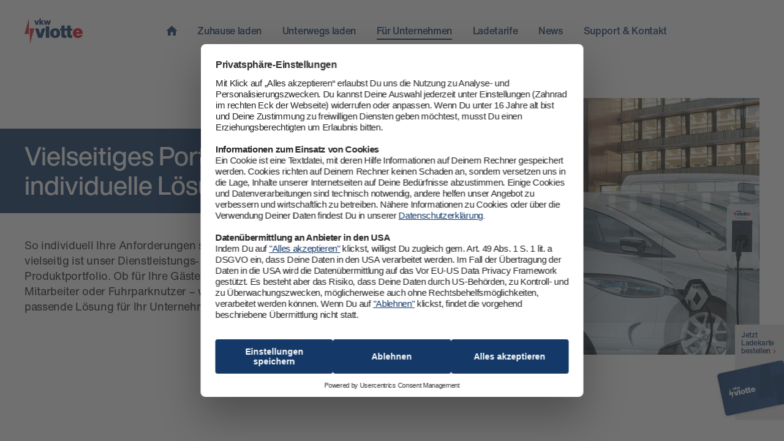

--- FILE ---
content_type: text/html;charset=UTF-8
request_url: https://www.vlotte.at/unternehmen
body_size: 82774
content:
<!DOCTYPE html>
<html lang="de">
  <head><!-- 7-1N1 -->
    
    <meta charset="utf-8">
    <meta name="viewport" content="width=device-width, initial-scale=1, user-scalable=yes">
  
    <link rel="apple-touch-icon" sizes="57x57" href="/css/img/apple-touch-icon-57x57.png">
    <link rel="apple-touch-icon" sizes="60x60" href="/css/img/apple-touch-icon-60x60.png">
    <link rel="apple-touch-icon" sizes="72x72" href="/css/img/apple-touch-icon-72x72.png">
    <link rel="apple-touch-icon" sizes="76x76" href="/css/img/apple-touch-icon-76x76.png">
    <link rel="apple-touch-icon" sizes="114x114" href="/css/img/apple-touch-icon-114x114.png">
    <link rel="apple-touch-icon" sizes="120x120" href="/css/img/apple-touch-icon-120x120.png">
    <link rel="apple-touch-icon" sizes="144x144" href="/css/img/apple-touch-icon-144x144.png">
    <link rel="apple-touch-icon" sizes="152x152" href="/css/img/apple-touch-icon-152x152.png">
    <link rel="apple-touch-icon" sizes="180x180" href="/css/img/apple-touch-icon-180x180.png">
    <link rel="icon" type="image/png" href="/css/img/favicon-32x32.png" sizes="32x32">
    <link rel="icon" type="image/png" href="/css/img/favicon-96x96.png" sizes="96x96">
    <link rel="icon" type="image/png" href="/css/img/favicon-16x16.png" sizes="16x16">
    <link rel="icon" type="image/png" href="/css/img/android-chrome-192x192.png" sizes="192x192">
    <meta name="application-name" content="illwerke vkw AG">
    <meta name="msapplication-TileColor" content="#da532c">
    <meta name="msapplication-TileImage" content="/css/img/mstile-144x144.png">
    <meta name="theme-color" content="#ffffff">
  
    <title>Vielseitiges Portfolio ‒ individuelle L&ouml;sungen | vkw vlotte</title>

    
    <!-- BEGIN Usercentrics related code -->
    <link rel="preconnect" href="//privacy-proxy.usercentrics.eu">
    <link rel="preload" href="//privacy-proxy.usercentrics.eu/latest/uc-block.bundle.js" as="script">
    <script id="usercentrics-cmp" data-settings-id="7c9qw4LcSb6WKH" src="https://web.cmp.usercentrics.eu/ui/loader.js" ></script>
    <script type="application/javascript" src="https://privacy-proxy.usercentrics.eu/latest/uc-block.bundle.js"></script>
    <!-- END Usercentrics related code -->
        

        <link rel="stylesheet" href="css/slick.css">
    <link rel="stylesheet" href="css/clockpicker.css">
    <link rel="stylesheet" href="css/vue-material.css">
    <link rel="stylesheet" href="css/vue-material-theme.css">
    
    <link rel="stylesheet" href="css/styles.css">
    <link rel="stylesheet" href="css/laptop.css" media="(max-width: 1440px)">
    <link rel="stylesheet" href="css/tablet-landscape.css" media="(max-width: 1140px)">  
    <link rel="stylesheet" href="css/tablet-portrait.css" media="(max-width: 980px)">    
    <link rel="stylesheet" href="css/phone.css" media="(max-width: 650px)">
    
    <script src="js/jquery.min.js"></script>
    <script src="js/jquery.ui.min.js"></script>
    <script src="js/jquery.icheck.js"></script>
    <script src="js/jquery.slick.js"></script>
    <script src="js/jquery.clockpicker.js"></script>
    <script src="js/jquery.datepicker.de.js"></script>
    <script src="js/jquery.hashchange.js"></script>
    <script src="js/jquery.validate.js"></script>
    <script src="js/jquery.mark.min.js"></script>
    <script src="js/axios.min.js"></script>  

    <script src="js/vue.min.js"></script>
    <script src="js/vue-material.min.js"></script>
    <script src="js/vlotte.js"></script>            
    <script src="/js/loadWebComponents.js"></script>


    
    
    <script type="text/javascript">
        // create dataLayer
        window.dataLayer = window.dataLayer || [];
        function gtag() {
            dataLayer.push(arguments);
        }
 
        // set „denied" as default for both ad and analytics storage, as well as ad_user_data and ad_personalization,
        gtag("consent", "default", {
            ad_user_data: "denied",
            ad_personalization: "denied",
            ad_storage: "denied",
            analytics_storage: "denied",
            wait_for_update: 2000 // milliseconds to wait for update
        });
 
        // Enable ads data redaction by default [optional]
        gtag("set", "ads_data_redaction", true);
    </script>             
    <!-- Google Tag Manager -->
    <script>(function(w,d,s,l,i){w[l]=w[l]||[];w[l].push({'gtm.start':
    new Date().getTime(),event:'gtm.js'});var f=d.getElementsByTagName(s)[0],
    j=d.createElement(s),dl=l!='dataLayer'?'&l='+l:'';j.async=true;j.src=
    'https://www.googletagmanager.com/gtm.js?id='+i+dl;f.parentNode.insertBefore(j,f);
    })(window,document,'script','dataLayer','GTM-TX2SCCV');</script>
    <!-- End Google Tag Manager -->  
           
  
  </head>  
  
  <body>
  
    
    <!-- Google Tag Manager (noscript) -->
    <noscript><iframe src="https://www.googletagmanager.com/ns.html?id=GTM-TX2SCCV"
    height="0" width="0" style="display:none;visibility:hidden"></iframe></noscript>
    <!-- End Google Tag Manager (noscript) -->  
        

    <div id="page">

      <header>
        <div class="container">
        
          <a class="logo" href="/"><img src="/img/logo.svg" alt="vkw vlotte"></a>
        
          <div id="menu">
            <nav>

              <ul>
                <li><a href="/"><i class="icon-home"></i></a></li>
                <li><a href="/zuhause">Zuhause laden</a></li>
                <li><a href="/unterwegs">Unterwegs laden</a></li>
                <li class="active"><a href="/unternehmen">Für Unternehmen</a></li>
                <li><a href="/ladetarife">Ladetarife</a></li>
                <li><a href="/news">News</a></li>
                <li><a href="/support">Support & Kontakt</a></li>

              </ul>

            </nav>    
            <div id="login">
              <header-panel-web-component clientname="mobilitywebsite"></header-panel-web-component>
            </div>
          </div>
        
          <div id="hamburger">
            <span></span>
            <span></span>
            <span></span>
            <span></span>
          </div>                  
        
        </div>
      </header>      


                    
        <a href="https://www.vlotte.at/unterwegs#checkout" class="order arrow">Jetzt Ladekarte bestellen</a>          
        
            
            



      
        
      
      <main>



        <section>
          <div class="container">
          
            <div class="eyecatcher Nixclickable">
            
              <div class="image right skew">
                <img src="/img/ILL%20Vlotte%20Fuhrpark%20Mitarbeiter_CMYK_quer_Breitbild_rdax_926x521_80s.jpg" alt="Wallbox&#32;Unternehmen">
              </div>
            
              <div class="text">
                <div class="vertical-align">
                  <div class="top">
                    <h1 class="skew">Vielseitiges Portfolio ‒ individuelle L&ouml;sungen</h1>
                    <p>So individuell Ihre Anforderungen sind, so vielseitig ist unser Dienstleistungs- und Produktportfolio. Ob f&uuml;r Ihre G&auml;ste, Bewohner, Mitarbeiter oder Fuhrparknutzer – wir liefern die passende L&ouml;sung f&uuml;r Ihr Unternehmen.</p>
                    
                  </div>
                </div>
              </div>
                
            </div>
           
          </div>
        </section> 

        

        
        
                <!-- Section-Iconbar -->
        <section id="ID18" class="icon-bar">
          <div class="container" id="test">
        
            
        
            <div class="narrowest">
              <div class="columns c4">
                <div class="column">
                  <a data-anchor="ID90"><!-- #ID90 -->
                    <i class="icon-tools"></i>
                    <span class="label">Rundum - Sorglos</span>
                  </a>
                </div>
                <div class="column">
                  <a data-anchor="solutions"><!-- #solutions -->
                    <i class="icon-charge"></i>
                    <span class="label">Maßgeschneiderte Lösungen</span>
                  </a>
                </div>
                <div class="column">
                  <a data-anchor="ID540"><!-- ID540 -->
                    <i class="icon-partner"></i>
                    <span class="label">Unsere Referenzen</span>
                  </a>
                </div>
                <div class="column">
                  <a data-anchor="form-contact"><!-- form-contact -->
                    <i class="icon-support"></i>
                    <span class="label">Wir sind Für Sie da</span>
                  </a>
                </div>
              </div>
            </div>
        
          </div>
        </section>
        <!-- Section-Iconbar -->        
        <!-- Section-Individuelle Lösungen -->
        <section id="ID90">
            
          <div class="container">
            

            <div class="narrowest">
              <div class="head">
                <h2>Gemeinsam zu individuellen Lösungen</h2>
                <p>
                Mit über 10 Jahren Erfahrung in der E-Mobilität sind wir der richtige Partner an Ihrer Seite. Verschaffen Sie sich hier einen ersten Überblick über unser Angebot. Gemeinsam finden wir den richtigen Mix für Sie und Ihr Vorhaben.                
                </p>
              </div>
            </div>
            
           
           
<div class="narrower">
              <div id="overlay">
                  <div id="popup">
                    <a class="close"><i class="icon-close"></i></a>
                    <div class="content">
                      <div class="service">
                        <i class="icon-hotline"></i>
                        <div class="title">24/7 Service Hotline</div>
                        <div class="description">
                        Haben Sie Fragen zu den Ladevorgängen oder möchten Sie uns eine Störung melden? Wir sind telefonisch rund um die Uhr kostenlos für Sie und Ihre Mobilitätskunden erreichbar. Zudem bieten wir Ihnen ein breites Spektrum an Self-Service Lösungen, wie beispielsweise FAQ's und Erklärvideos an.
                        </div>
                      </div>
                    </div>
                    <a class="prev">vorheriger Service</a>
                    <a class="next">nächster Service</a>  
                  </div>
                </div>
                


                <div id="services" class="slider c6">
                
                  <div class="slide">
                  
                    <div class="service popup">
                      <i class="icon-hotline"></i><!--1-->
                      <div class="title">24/7 Service Hotline</div>
                      <div class="description">
                        Haben Sie Fragen zu den Ladevorgängen oder möchten Sie uns eine Störung melden? Wir sind telefonisch rund um die Uhr kostenlos für Sie und Ihre Mobilitätskunden erreichbar. Zudem bieten wir Ihnen ein breites Spektrum an Self-Service Lösungen, wie beispielsweise FAQ's und Erklärvideos an.
                      </div>
                    </div>

                    <div class="service popup">
                      <i class="icon-coins"></i><!--2-->
                      <div class="title">Abrechnung</div>
                      <div class="description">
                        Ganz gleich, ob Sie eine Ladekostenübersicht zur internen Kostenverrechnung für Dienstfahrzeuge oder zur Weiterverrechnung der Kosten an Ihre Mobilitätskunden benötigen – im vlotte-Mobilitätsportal sind alle Ladevorgänge, -verbräuche und -kosten gelistet. Außerdem können Ladevorgänge durch unserem automatisierten Abrechnungsservice zugeordnet und individuell abgerechnet werden.
                      </div>
                    </div>
                    
                  </div>
                  
                  <div class="slide">

                    <div class="service popup">
                      <i class="icon-wartung"></i><!--3-->
                      <div class="title">Austausch & Reparatur</div>
                      <div class="description">
                        Sollte Ihre Ladestation technische Probleme aufweisen, bieten wir während der Vertragslaufzeit bzw. Garantiezeit einen Gratisaustausch- und Reparaturservice an. Unsere Experten stehen Ihnen mit Rat und Tat zur Seite um ein einwandfreies Laden zu gewährleisten, sodass schnellstmöglich wieder an Ihrer Station geladen werden kann. 
                      </div>
                    </div>

                    <div class="service popup">
                      <i class="icon-consulting"></i><!--4-->
                      <div class="title">Beratung</div>
                      <div class="description">
                        Sie haben Fragen rund um das Thema E-Mobilität und möchten sich über unsere Lademöglichkeiten erkundigen? Sie hätten gerne nähere Informationen zu den elektrotechnischen Aspekten oder möchten wissen, wie E-Autos in Ihren Geschäftsalltag integriert werden können? Unsere E-Mobilitätsexperten geben Ihnen Antwort auf Ihre Fragen und zeigen Ihnen, was Sie für eine sorgenfreie und unkomplizierte
e-mobile Zukunft benötigen.
                      </div>
                    </div>
                    
                
                  </div>
                  
                  <div class="slide">
                  
                    <div class="service popup">
                      <i class="icon-office"></i><!--5-->
                      <div class="title">Betriebs&shy;führung</div>
                      <div class="description">
                        Wir kümmern uns um den laufenden Betrieb, während Sie sich weiterhin auf ihr Alltagsgeschäft konzentrieren können. Ein zuverlässiges IT-System im Hintergrund sorgt für den einwandfreien und sicheren Betrieb der Ladestation. Dank permanenter Fernüberwachung werden mögliche Störungen frühzeitig erkannt und rasch behoben. Sollten Sie weitere Hilfe benötigen oder Fragen rund um das Laden Ihrer Station haben, steht Ihnen unser Support rund um die Uhr zur Verfügung.
                      </div>
                    </div>

                    <div class="service popup">
                      <i class="icon-square-pin"></i><!--6-->
                      <div class="title">Standort&shy;bewerbung</div>
                      <div class="description">
                        Ob im vlotte Ladeatlas, in diversen Lade-Apps oder in den gängigen Ladestationsverzeichnissen und Navigationssystemen, Ihre Ladestation erscheint auf den einschlägigen E-Mobilitätsplattformen. Dadurch wird die rasant wachsende Zielgruppe der E-Autofahrer auf Ihre Ladestation aufmerksam und Sie erhöhen den Bekanntheitsgrad Ihres Betriebs. Insbesondere e-mobile Gäste informieren sich ausführlich über die Ladeinfrastruktur am Zielort - registrieren Ihre Online-Präsenz, suchen Ihren Betrieb auf und dokumentieren das positive Erlebnis, z.B. in entsprechenden Kundenbewertungen. Sie haben so die Möglichkeit, eine völlig neue und kaufkräftige Kundengruppe zu erschließen und neue Stammgäste zu gewinnen. 
                      </div>
                    </div>
                    
                  </div> 
                  
                  <div class="slide">

                    <div class="service popup">
                      <i class="icon-realtime-monitoring"></i><!--7-->
                      <div class="title">Echtzeit&shy;überwachung</div>
                      <div class="description">
                        Ihre Ladestation wird von uns rund um die Uhr überwacht, sodass mögliche Störungen frühzeitig erkannt und rasch behoben werden können – im Regelfall ohne dass Sie oder Ihre E-Mobilitätskunden davon etwas mitbekommen. Wichtig ist uns ein reibungsloser Betrieb Ihrer Station, um für ein sicheres Laden vor Ort zu sorgen – und das zu jeder Zeit. Neben der 24-Stunden-Fernüberwachung Ihrer Ladestation werden die Energiemenge und Ladedauer aufgezeichnet. 
                      </div>
                    </div>
                  
                    <div class="service popup">
                      <i class="icon-charge"></i><!--8-->
                      <div class="title">Hardware Bereitstellung</div>
                      <div class="description">
                        Ob zur Miete oder zum Kauf – Unsere Ladestationen gibt es mit unterschiedlichen Leistungen und Ausstattungen. So haben Sie beispielsweise die Wahl zwischen Ladestationen mit und ohne Kabel, „smarte“ (onlinefähig) und einfache (offline betriebene) Ladestationen oder verschiedenen Ladeleistungen. Eines eint alle vlotte-Ladestationen: sie sorgen für ein schnelles und sicheres Laden. 
                      </div>
                    </div>
                    
                  </div> 
                  
                  <div class="slide">

                    <div class="service popup">
                      <i class="icon-switcher"></i><!--9-->
                      <div class="title">Inbetriebnahme</div>
                      <div class="description">
                        Die Inbetriebnahme Ihrer Ladestation erfolgt nach der fachgerechten Installation durch einen unserer Technikerexperten. Ihre Ladestation wird auf Sicherheit und Funktionsfähigkeit geprüft und an unsere IT-Systeme angebunden, um mögliche Störungen frühzeitig erkennen und rasch beheben zu können. Nach der Inbetriebnahme kann Ihre Ladestation genutzt werden. Dem Aufladen von E-Autos steht somit nichts mehr im Wege.
                      </div>
                    </div>
                  
                    <div class="service popup">
                      <i class="icon-tool"></i><!--10-->
                      <div class="title">Installation</div>
                      <div class="description">
                        Die Installation einer Ladestation ist nicht auf die leichte Schulter zu nehmen und sollte daher von einem zertifizierten Elektroinstallateur durchgeführt werden. Ob durch einen unserer Experten oder über einen unserer professionellen Partner - Wir übernehmen und koordinieren für Sie die fachgerechte Installation Ihrer Ladestation. Für den Fall, dass Sie Ihren hauseigenen oder einen externen Elektriker mit der Installation beauftragen möchten, haben wir die wichtigsten Formulare und Informationen zum Download bereitgestellt.
                      </div>
                    </div>
                    
                  </div> 
                  
                  <div class="slide">

                    <div class="service popup">
                      <i class="icon-vlotte-card"></i><!--11-->
                      <div class="title">Ladekarten</div>
                      <div class="description">
                        Je nach Nutzeranforderungen bieten wir unterschiedliche Ladekarten mit eigenen Tarifen an. Ihre Ladekarten könne Sie im vlotte Mobilitätsportal verwalten und die damit verbundenen Ladevorgänge abrufen.
                      </div>
                    </div>
                  
                    <div class="service popup">
                      <i class="icon-battery-level"></i><!--12-->
                      <div class="title">Lademanagement</div>
                      <div class="description">
                        An Ihren Ladestationen sollen mehrere E-Autos gleichzeitig laden können? Durch unser Last- und Lademanagement können die Ladestationen miteinander kommunizieren und sich intelligent abstimmen. So wird die verfügbare Leistung optimal verteilt und sie sparen sich so eine kostspielige Netzanschlusserweiterung.
                      </div>
                    </div>
                    
                  </div> 
                  
                  <div class="slide">

                    <div class="service popup">
                      <i class="icon-unterlagen"></i><!--13-->
                      <div class="title">Marketing Unterlagen</div>
                      <div class="description">
                        Wir stellen Ihnen Broschüren, Produktbeschreibungen, Anleitungen,  Argumentationshilfen und viele weitere Dinge für Sie und ihre Kunden kostenfrei zur Verfügung. Beispielsweise können sie die Broschüren an ihrer Rezeption oder Empfang hinterlegen, damit Sie bei Nachfragen oder Problemen stets die passende Auskunft geben können.
                      </div>
                    </div>
                  
                    <div class="service popup">
                      <i class="icon-unterlagen"></i><!--14-->
                      <div class="title">Netzanforderung&shy;abklärung </div>
                      <div class="description">
                        Sie haben sich bereits für eine Ladestation entschieden und möchten nun alles Weitere in die Wege leiten? Sie beschäftigen sich mit Fragen wie „Reicht der vorhandene Netzanschluss aus oder ist eine Nachrüstung Ihres Netzanschlusses erforderlich?  Sind damit zusätzliche Kosten verbunden? Wie sehen die weiteren Schritte aus?“. Sie müssen sich keine Gedanken machen und keine Zeit in solche Fragen investieren – dafür sind wie da. Unsere E-Mobilitätsexperten übernehmen die gesamte Netzanschluss Prüfung und klären die Netzanschlussbedingungen mit Ihrem regionalen Netzbetreiber.
                      </div>
                    </div>
                    
                  </div>  


                  <div class="slide">

                    <div class="service popup">
                      <i class="icon-nutzermanagement"></i><!--15-->
                      <div class="title">Mobilitätsportal</div>
                      <div class="description">
                        Mit unserem Mobilitätsportal werden ihre Ladestationen, Ladekarten, Ladevorgänge, Kosten verwaltet. Über den Online Zugang erhalten sie detaillierte Einblicke in Ihre eigenen Ladedaten und -aktivitäten und die Ihrer Kunden. Diese Daten stehen ihnen für weitere Auswertungen wie Kostenverrechnung von Dienstfahrzeugen oder Weiterverrechnung zur Verfügung.
                      </div>
                    </div>
                  
                    <div class="service popup">
                      <i class="icon-sustainable"></i><!--16-->
                      <div class="title">Ökostrom</div>
                      <div class="description">
                        Die öffentliche vlotte Ladeinfrastruktur versorgen wir mit 100% Ökostrom aus österreichischer Wasserkraft. Für uns steht fest: Im Sinne einer nachhaltigen Mobilität, kommt der "Sprit" der Zukunft aus der Steckdose und stammt aus erneuerbaren Energieträgern. Abhängig von Ihren spezifischen Standortbedingungen und -anforderungen und der von Ihnen getroffenen Produktauswahl ist die Versorgung der Ladestationen mit Ökostrom inklusive. Damit ist ein klimafreundliches, CO2-neutrales Laden möglich und Ihr Betrieb kann ein Statement Richtung Nachhaltigkeit setzen.
                      </div>
                    </div>
                    
                  </div>  


                  <div class="slide">

                    <div class="service popup">
                      <i class="icon-roaming"></i><!--17-->
                      <div class="title">Roaming</div>
                      <div class="description">
                        Nicht nur der Begriff „Roaming“ ist der Mobilfunkbranche entnommen, auch das Prinzip dahinter ist das Gleiche: Durch das Roaming können Kunden mit der Ladekarte Ihres E-Mobilitätsdienstleister Ladestationen anderer Betreiber unterwegs nutzen. 
Soll auch Ihre Ladestation mit anderen Ladenetzen verbunden werden und somit einen größeren, auch internationalen Nutzerkreis zugänglich gemacht werden? Eine große Anzahl von Ladepartnern und gut ausgebaute Ladenetze sorgen dafür, dass entsprechend viele E-Autofahrer Ihre Ladestation nutzen können. Mit unterschiedlichen Ladekarten oder -apps kann Ihre Ladestation freigeschaltet und den Ladevorgang bezahlt werden – und das problemlos.
                      </div>
                    </div>
                  
                    <div class="service popup">
                      <i class="icon-standortkonzeption"></i><!--18-->
                      <div class="title">Standort Konzeption</div>
                      <div class="description">
                        Ob Parkplatz vor dem Supermarkt, Tiefgaragenplatz in einer Wohnanlage oder Stellplatz am Firmengelände – die Ausgangsbedingungen sind immer unterschiedlich und bei jedem Standort bedarf es einer eigenen Analyse. Durch unsere jahrelangen Erfahrungswerte und unser Know-how, ist es uns möglich, ein individuelles und professionelles Konzept zu erstellen – entsprechend der vorhandenen Standortfaktoren und Ihrer persönlichen Vorstellungen. 
                      </div>
                    </div>
                    
                  </div>  


                  <div class="slide">

                    <div class="service popup">
                      <i class="icon-stationsmanagement"></i><!--19-->
                      <div class="title">Stations&shy;management</div>
                      <div class="description">
                        Sie möchten gerne wissen, wie viele Ihrer Ladestationen aktuell belegt sind, wieviel Strom insgesamt geladen wurde oder statistische Auswertungen vornehmen? Mit unserem vlotte Mobilitätsportal erhalten sie die aktuellen Ladedaten und Stationsstatistiken sowie einen Überblick über alle Ladevorgänge sowie Einblick in Verfügbarkeit, Status, Ladegeschwindigkeit und Auslastung.
                      </div>
                    </div>
                  
                    <div class="service popup">
                      <i class="icon-storungsbehebung"></i><!--20-->
                      <div class="title">Störungs&shy;behebung</div>
                      <div class="description">
                        In der Regel sind Störungen und Probleme nicht auf die Hardware selbst zurückzuführen. Unsere Erfahrung zeigt, dass Defekte meistens in Bedienungsfehlern oder Schnittstellenproblemen begründet liegen. Dank permanenter Fernüberwachung werden mögliche Störungen automatisch an unser Servicecenter gemeldet, frühzeitig erkannt und können so rasch behoben werden – noch bevor Sie oder Ihre Mobilitätskunden davon etwas bemerken. 
Falls das Problem nicht per Fernwartung behoben werden kann, wird unser technisches Expertenteam mit Ihrer Entstörung beauftragt. Das Besondere daran, mit unseren E-Mobilitätsexperten haben Sie immer einen regionalen Ansprechpartner an Ihrer Seite, sodass auf schnellstem Wege reagiert werden kann und Ihre Station innerhalb kürzester Zeit wieder einsatzfähig ist. Schließlich ist es unser Anliegen, ein reibungsloses, einwandfreies Ladeerlebnis zu gewährleisten.
                      </div>
                    </div>
                    
                  </div>  


                  <div class="slide">

                    <div class="service popup">
                      <i class="icon-tarifmanagement"></i><!--21-->
                      <div class="title">Tarif&shy;management</div>
                      <div class="description">
                        Von zeitbasierten Tarifen bis hin zu Pauschaltarifen - abhängig vom spezifischen Anwendungsfall bieten wir für jeden Anspruch einen passenden Tarif an. Beispielsweise können Hotelbetriebe ihren Gästen das Laden kostenlos oder gegen Gebühr zur Verfügung stellen. Das durchdachte und einfache Tarifsystem lässt sich flexibel an neue Markt- und Kundenerfordernisse anpassen. Wichtig sind uns faire, marktgerechte Tarife – für Sie und Ihre E-Mobilitätskunden.
                      </div>
                    </div>
                  
                    <div class="service popup">
                      <i class="icon-euro"></i><!--22-->
                      <div class="title">Umsatz&shy;beteiligung</div>
                      <div class="description">
                        Nicht nur eine Ladestation, sondern auch eine Einnahmequelle. Neben dem zusätzlichen Nutzen für E-Autofahrer, ergibt sich für Sie als Besitzer der Ladestation auch eine neue Einnahmequelle: Durch eine Umsatzbeteiligung können Sie an jedem Vorgang mitverdienen. Abhängig von den Ladeverbräuchen erhalten Sie eine monatliche Gutschrift. Die Ladestation kann sich somit selbst finanzieren bzw. Sie können sogar einen Gewinn mit ihr erwirtschaften. 
                        Gerne klären wir Ihre Fragen auf und zeigen Ihnen das Potenzial auf, mit Ihrer Ladestation bares Geld zu verdienen.
                      </div>
                    </div>
                    
                  </div>  


                  <div class="slide">

                    <div class="service popup">
                      <i class="icon-wartung"></i><!--23-->
                      <div class="title">Wartung & Instandhaltung</div>
                      <div class="description">
                        Um Probleme bereits im Vorfeld zu vermeiden und den sicheren und langfristigen Einsatz zu gewährleisten werden unsere Mobilitätsexperten regelmäßig bei Ihrer Ladestation vor Ort sein und alle relevanten Bauteile überprüfenen. Sollte Ihre Ladestation technische Probleme aufweisen, bieten wir während der Vertragslaufzeit einen Gratisaustausch- und Reparaturservice an. Unsere Experten stehen Ihnen mit Rat und Tat zur Seite, damit schnellstmöglich wieder an Ihrer Station geladen werden kann. 
                      </div>
                    </div>
                  
                    <div class="service popup">
                      <i class="icon-white-labeling"></i><!--24-->
                      <div class="title">White Labeling</div>
                      <div class="description">
                        Sie möchten unter Ihrem eigenen Namen als E-Mobilitätsanbieter agieren und den Aufwand dafür so gering wie möglich halten? Mit unseren White-Label Lösungen können Sie genau das erreichen. Wir liefern Ihnen nicht nur Software und Backend Lösungen in Ihrem Corporate Design sondern ermöglichen auch ein individuelles Branding der Ladestationen und führen Services wie die 24/7 Hotline in Ihrem Namen aus.
                      </div>
                    </div>
                    
                  </div>  


                  <div class="slide">

                    <div class="service popup">
                      <i class="icon-zahlung"></i><!--25-->
                      <div class="title">Zahlung per Kreditkarte/Paypal</div>
                      <div class="description">
                        Sie möchten Ihren Mobilitätskunden die Möglichkeit geben, auch ohne vertragsgebundener Ladekarte oder -app an Ihrer Ladestation zu laden und zu bezahlen? Kein Problem – auf Wunsch richten wir Ihnen das ein. Ihre Mobilitätskunden benötigen lediglich ein internetfähiges Smartphone. Durch Scannen des QR-Codes an den Ladestationen und Eingabe der Kreditkartendaten bzw. PayPal-Kontodaten kann der Ladevorgang an Ihrer Ladestation gestartet werden.
                      </div>
                    </div>
                  
                    <div class="service popup">
                      <i class="icon-zubehoer"></i><!--26-->
                      <div class="title">Zubehör </div>
                      <div class="description">
                        Sie haben besondere Anforderung an Ihre Ladestation? Wir bieten Ihnen zusätzliches Ladeequipement wie:
                        <br/>-     Standfuß für Wallbox (bei der freistehenden Montage) 
                        <br/>-     Rammschutz (um ein versehentliches Gegenstoßen und Anfahren zu verhindern)
                        <br/>-     Zusatzbeschilderung (um hinzuweisen,  dass Parken nur während des Ladevorgangs erlaubt ist) 
                        <br/>-     Parkplatzmarkierung (um kenntlich zu machen, dass es sich um Parkplatz für E-Autos handelt)
                      </div>
                    </div>
                    
                  </div>  

                              
                </div>
                
            </div>           
           
           
           
           
           
           
           
                        
          </div>
        </section>
        <!-- Section-Individuelle Lösungen -->        <!-- Section-Solution Liste -->
        <section id="solutions" class="grey">
            
          <div class="container">
            


            <div class="head">
              <h2>Die richtige Ladel&ouml;sung f&uuml;r Ihr Unternehmen</h2>
            </div>

            

            
            <div class="cards columns c2">
                      

        <div id="ID92" class="column"><!-- Artikel-Card -->
          



          <div class="card clickable">
            <div class="image">
              <figure style="background-image: url(/img/ILL%20Vlotte%20Hotel_CMYK_quer_rdax_448x320s.jpg);"></figure>
            </div>
            <div class="text">
              <div class="vertical-align">
                <div class="middle">
                  <h6 class="title">Ladelösungen für Ihre Kunden & Gäste</h6>
                  <div class="description">K&uuml;mmern Sie sich um Ihre G&auml;ste, wir uns um das Laden. Die ideale L&ouml;sung f&uuml;r Tourismus- und Freizeitbetriebe.</div>
                  <a class="more" href="/unternehmen-kunden"> Ladel&ouml;sung f&uuml;r Kunden &amp; G&auml;ste</a>
                </div>
              </div>  
            </div>
          </div>
        </div><!-- Artikel-Card -->
        

        <div id="ID286" class="column"><!-- Artikel-Card -->
          



          <div class="card clickable">
            <div class="image">
              <figure style="background-image: url(/img/ILL%20Vlotte%20Wohnanlage_CMYK_breit_neu_rdax_448x320s.jpg);"></figure>
            </div>
            <div class="text">
              <div class="vertical-align">
                <div class="middle">
                  <h6 class="title">Ladelösungen für Ihre Wohnanlage</h6>
                  <div class="description">Decken Sie mit uns die Nachfrage f&uuml;r das private Laden von Elektrofahrzeugen.</div>
                  <a class="more" href="/bautraeger"> Ladel&ouml;sung f&uuml;r Wohnanlagen</a>
                </div>
              </div>  
            </div>
          </div>
        </div><!-- Artikel-Card -->
        

        <div id="ID93" class="column"><!-- Artikel-Card -->
          



          <div class="card clickable">
            <div class="image">
              <figure style="background-image: url(/img/ILL%20Vlotte%20Fuhrpark%20Mitarbeiter%20schnellader_CMYK_breit_neu_rdax_448x320s.jpg);"></figure>
            </div>
            <div class="text">
              <div class="vertical-align">
                <div class="middle">
                  <h6 class="title">Ladelösungen für Ihren     E-Fuhrpark</h6>
                  <div class="description">Profitieren Sie von einer innovativen L&ouml;sung f&uuml;r Ihren E-Fuhrpark.</div>
                  <a class="more" href="/unternehmen-fuhrpark">Ladel&ouml;sung f&uuml;r E-Fuhrparks</a>
                </div>
              </div>  
            </div>
          </div>
        </div><!-- Artikel-Card -->
        

        <div id="ID94" class="column"><!-- Artikel-Card -->
          



          <div class="card clickable">
            <div class="image">
              <figure style="background-image: url(/img/ILL%20Vlotte%20Fuhrpark%20Mitarbeiter%20Tesla_CMYK_breit_neu_2_rdax_448x320s.jpg);"></figure>
            </div>
            <div class="text">
              <div class="vertical-align">
                <div class="middle">
                  <h6 class="title">Ladelösungen für Ihre Mitarbeiter</h6>
                  <div class="description">Erm&ouml;glichen Sie Ihren e-mobilen Mitarbeitern das Auto w&auml;hrend der Arbeitszeit aufzuladen.</div>
                  <a class="more" href="/mitarbeiter"> Ladel&ouml;sung f&uuml;r Mitarbeiter</a>
                </div>
              </div>  
            </div>
          </div>
        </div><!-- Artikel-Card -->
        

        <div id="ID172" class="column"><!-- Artikel-Card -->
          



          <div class="card clickable">
            <div class="image">
              <figure style="background-image: url(/img/emobilitaet-fuhrpark-hochgarage-zoe_rdax_448x299s.jpg);"></figure>
            </div>
            <div class="text">
              <div class="vertical-align">
                <div class="middle">
                  <h6 class="title">Lösungen für Ladeinfrastruktur&shy;betreiber</h6>
                  <div class="description">Wir k&uuml;mmern uns um den laufenden Betrieb Ihrer Ladeinfrastrukur.</div>
                  <a class="more" href="/ladeinfrastruktur">Ladel&ouml;sung f&uuml;r Ladeinfrastrukturbetreiber</a>
                </div>
              </div>  
            </div>
          </div>
        </div><!-- Artikel-Card -->

            </div>
            
          </div>
        </section>
        <!-- Section-Solution Liste -->        <!-- Informationsübersicht -->    
        <section id="ID95">

          <div class="container">
            
          
          
            <div class="tabs">
              <ul>
                <li><a href="#kunden-gaeste">Für Kunden & Gäste</a></li>
                <li><a href="#wohnanlagen">Für Wohnanlagen</a></li>
                <li><a href="#e-fuhrpark">E-Fuhrpark</a></li>
                <li><a href="#mitarbeiter">Für Mitarbeiter</a></li>
                <li><a href="#ladeinfrastrukturbetreiber">Ladeinfrastrukturbetreiber</a></li>
              </ul>
            
              <div id="kunden-gaeste">
                <div class="features columns c3">
                  <div class="column">
                    <div class="feature">
                      <i class="icon-wartung"></i>
                      <div class="title">Austausch & Reparatur</div>
                      <div class="description">Auf unseren schnellen und professionellen Service können Sie sich verlassen</div>
                    </div>
                  </div>
                  <div class="column">
                    <div class="feature">
                      <i class="icon-square-pin"></i>
                      <div class="title">Standortbewerbung</div>
                      <div class="description">Höherer Bekanntheitsgrad und mehr Aufmerksamkeit durch Ihre Ladestation</div>
                    </div>
                  </div>
                  <div class="column">
                    <div class="feature">
                      <i class="icon-vlotte-card"></i>
                      <div class="title">Ladekarten</div>
                      <div class="description">Je nach Nutzeranforderungen bieten wir unterschiedliche Ladekarten mit eigenen Tarifen an. Ihre Ladekarten könne Sie im vlotte Mobilitätsportal verwalten und die damit verbundenen Ladevorgänge abrufen</div>
                    </div>
                  </div>
                  <div class="column">
                    <div class="feature">
                      <i class="icon-unterlagen"></i>
                      <div class="title">Netzanforderungs&shy;klärung</div>
                      <div class="description">Netzanschluss & Co. – Wir klären das für Sie</div>
                    </div>
                  </div>
                  <div class="column">
                    <div class="feature">
                      <i class="icon-roaming"></i>
                      <div class="title">Roaming</div>
                      <div class="description">"Nicht nur der Begriff „Roaming“ ist der Mobilfunkbranche entnommen, auch das Prinzip dahinter ist das Gleiche: Durch das Roaming können Kunden mit der Ladekarte Ihres E-Mobilitätsdienstleister Ladestationen anderer Betreiber unterwegs nutzen. 
                        Soll auch Ihre Ladestation mit anderen Ladenetzen verbunden werden und somit einen größeren, auch internationalen Nutzerkreis zugänglich gemacht werden? Eine große Anzahl von Ladepartnern und gut ausgebaute Ladenetze sorgen dafür, dass entsprechend viele E-Autofahrer Ihre Ladestation nutzen können. Mit unterschiedlichen Ladekarten oder -apps kann Ihre Ladestation freigeschaltet und den Ladevorgang bezahlt werden – und das problemlos."</div>
                    </div>
                  </div>

                  <div class="column">
                    <div class="feature">
                      <i class="icon-euro"></i>
                      <div class="title">Umsatzbeteiligung</div>
                      <div class="description">Der einfach Weg zu einer neuen Einnahmequelle - verdienen Sie an jedem Ladevorgang mit</div>
                    </div>
                  </div>

                </div>
              </div>
              
              <div id="wohnanlagen">
                <div class="features columns c3">

                  <div class="column">
                    <div class="feature">
                      <i class="icon-wartung"></i>
                      <div class="title">Austausch & Reparatur</div>
                      <div class="description">Auf unseren schnellen und professionellen Service können Sie sich verlassen</div>
                    </div>
                  </div>
                  <div class="column">
                    <div class="feature">
                      <i class="icon-office"></i>
                      <div class="title">Betriebsführung</div>
                      <div class="description">Eine Ladestation zu besitzen ist das Eine, der einwandfreie und sichere Betrieb das Andere</div>
                    </div>
                  </div>
                  <div class="column">
                    <div class="feature">
                      <i class="icon-tool"></i>
                      <div class="title">Installation</div>
                      <div class="description">Eine fachgerechte Installation ist das A und O – wir wollen nichts dem Zufall überlassen</div>
                    </div>
                  </div>
                  <div class="column">
                    <div class="feature">
                      <i class="icon-battery-level"></i>
                      <div class="title">Lademanagement</div>
                      <div class="description">Intelligent Laden und gleichzeitig Kosten sparen</div>
                    </div>
                  </div>
                  <div class="column">
                    <div class="feature">
                      <i class="icon-unterlagen"></i>
                      <div class="title">Netzanforderungabklärung</div>
                      <div class="description">Netzanschluss & Co. – Wir klären das für Sie</div>
                    </div>
                  </div>
                  <div class="column">
                    <div class="feature">
                      <i class="icon-standortkonzeption"></i>
                      <div class="title">Standort Konzeption</div>
                      <div class="description">Eine gute Planung und erfahrene Partner an der Seite sind die halbe Miete – wir unterstützen Sie von Anfang an</div>
                    </div>
                  </div>
                </div>  
              </div>
              
              <div id="e-fuhrpark">
                <div class="features columns c3">

                  <div class="column">
                    <div class="feature">
                      <i class="icon-hotline"></i>
                      <div class="title">24/7 Service Hotline</div>
                      <div class="description">Unser Support Team ist jederzeit für Sie und Ihre Mobilitätskunden da</div>
                    </div>
                  </div>
                  <div class="column">
                    <div class="feature">
                      <i class="icon-wartung"></i>
                      <div class="title">Austausch & Reparatur</div>
                      <div class="description">Auf unseren schnellen und professionellen Service können Sie sich verlassen</div>
                    </div>
                  </div>
                  <div class="column">
                    <div class="feature">
                      <i class="icon-office"></i>
                      <div class="title">Betriebsführung</div>
                      <div class="description">Eine Ladestation zu besitzen ist das Eine, der einwandfreie und sichere Betrieb das Andere</div>
                    </div>
                  </div>
                  <div class="column">
                    <div class="feature">
                      <i class="icon-battery-level"></i>
                      <div class="title">Lademanagement</div>
                      <div class="description">Intelligent Laden und gleichzeitig Kosten sparen</div>
                    </div>
                  </div>
                  <div class="column">
                    <div class="feature">
                      <i class="icon-standortkonzeption"></i>
                      <div class="title">Standort Konzeption</div>
                      <div class="description">Eine gute Planung und erfahrene Partner an der Seite sind die halbe Miete – wir unterstützen Sie von Anfang an</div>
                    </div>
                  </div>
                  <div class="column">
                    <div class="feature">
                      <i class="icon-stationsmanagement"></i>
                      <div class="title">Stationsmanagement</div>
                      <div class="description">Eine gute Planung und erfahrene Partner an der Seite sind die halbe Miete – wir unterstützen Sie von Anfang an</div>
                    </div>
                  </div>
             
                </div>  
              </div>
              
              <div id="mitarbeiter">
                <div class="features columns c3">

                  <div class="column">
                    <div class="feature">
                      <i class="icon-hotline"></i>
                      <div class="title">24/7 Service Hotline</div>
                      <div class="description">Unser Support Team ist jederzeit für Sie und Ihre Mobilitätskunden da</div>
                    </div>
                  </div>
                  <div class="column">
                    <div class="feature">
                      <i class="icon-coins"></i>
                      <div class="title">Abrechnung</div>
                      <div class="description">Unser Abrechnungsservice - verständlich, transparent und auf Ihre Bedürfnisse angepasst</div>
                    </div>
                  </div>
                  <div class="column">
                    <div class="feature">
                      <i class="icon-office"></i>
                      <div class="title">Betriebsführung</div>
                      <div class="description">Eine Ladestation zu besitzen ist das Eine, der einwandfreie und sichere Betrieb das Andere</div>
                    </div>
                  </div>
                  <div class="column">
                    <div class="feature">
                      <i class="icon-vlotte-card"></i>
                      <div class="title">Ladekarten</div>
                      <div class="description">Einfach, Bequem und Schnell - Laden und Bezahlen mit den vlotte Ladekarten</div>
                    </div>
                  </div>
                  <div class="column">
                    <div class="feature">
                      <i class="icon-unterlagen"></i>
                      <div class="title">Marketing Unterlagen</div>
                      <div class="description">Wir stellen Ihnen Broschüren, Produktbeschreibungen, Anleitungen,  Argumentationshilfen und viele weitere Dinge für Sie und ihre Kunden kostenfrei zur Verfügung. Beispielsweise können sie die Broschüren an ihrer Rezeption oder Empfang hinterlegen, damit Sie bei Nachfragen oder Problemen stets die passende Auskunft geben können</div>
                    </div>
                  </div>
                  <div class="column">
                    <div class="feature">
                      <i class="icon-standortkonzeption"></i>
                      <div class="title">Standort Konzeption</div>
                      <div class="description">Eine gute Planung und erfahrene Partner an der Seite sind die halbe Miete – wir unterstützen Sie von Anfang an</div>
                    </div>
                  </div>

                </div>  
              </div>
              
              <div id="ladeinfrastrukturbetreiber">
                <div class="features columns c3">

                  <div class="column">
                    <div class="feature">
                      <i class="icon-coins"></i>
                      <div class="title">Abrechnung</div>
                      <div class="description">Unser Abrechnungsservice - verständlich, transparent und auf Ihre Bedürfnisse angepasst</div>
                    </div>
                  </div>
                  <div class="column">
                    <div class="feature">
                      <i class="icon-office"></i>
                      <div class="title">Betriebsführung</div>
                      <div class="description">Eine Ladestation zu besitzen ist das Eine, der einwandfreie und sichere Betrieb das Andere</div>
                    </div>
                  </div>
                  <div class="column">
                    <div class="feature">
                      <i class="icon-realtime-monitoring"></i>
                      <div class="title">Echtzeitüberwachung</div>
                      <div class="description">Unsere Augen sind immer wach und sorgen für ein sicheres, störungsfreies Laden an Ihrer Station</div>
                    </div>
                  </div>
                  <div class="column">
                    <div class="feature">
                      <i class="icon-stationsmanagement"></i>
                      <div class="title">Stationsmanagement</div>
                      <div class="description">Eine gute Planung und erfahrene Partner an der Seite sind die halbe Miete – wir unterstützen Sie von Anfang an</div>
                    </div>
                  </div>
                  <div class="column">
                    <div class="feature">
                      <i class="icon-storungsbehebung"></i>
                      <div class="title">Störungsbehebung</div>
                      <div class="description">"In der Regel sind Störungen und Probleme nicht auf die Hardware selbst zurückzuführen. Unsere Erfahrung zeigt, dass Defekte meistens in Bedienungsfehlern oder Schnittstellenproblemen begründet liegen. Dank permanenter Fernüberwachung werden mögliche Störungen automatisch an unser Servicecenter gemeldet, frühzeitig erkannt und können so rasch behoben werden – noch bevor Sie oder Ihre Mobilitätskunden davon etwas bemerken. 
Falls das Problem nicht per Fernwartung behoben werden kann, wird unser technisches Expertenteam mit Ihrer Entstörung beauftragt. Das Besondere daran, mit unseren E-Mobilitätsexperten haben Sie immer einen regionalen Ansprechpartner an Ihrer Seite, sodass auf schnellstem Wege reagiert werden kann und Ihre Station innerhalb kürzester Zeit wieder einsatzfähig ist. Schließlich ist es unser Anliegen, ein reibungsloses, einwandfreies Ladeerlebnis zu gewährleisten."</div>
                    </div>
                  </div>
                  <div class="column">
                    <div class="feature">
                      <i class="icon-white-labeling"></i>
                      <div class="title">White Labeling</div>
                      <div class="description">Im Vordergrund steht ihr Unternehmensdesign, im Hintergrund sorgen wir für den Rest</div>
                    </div>
                  </div>



                </div>  
              </div>
              
            </div>
             
          </div>
        </section>
        <!-- Informationsübersicht -->                <!-- Section-PartnerKunden Liste -->
        <section id="ID540" class="clients">
          <div class="container">
            

            <h5 class="center">Eine Auswahl unserer Referenzen zeigt, wie vielseitig unser Dienstleistungs- und Produktportfolio f&uuml;r die unterschiedlichen Branchen ist. </h5>          
    
            <div class="logos c6">
        
            
                            <div id="ID58" class="logo">
                
                <a href="https://www.salzburg-ag.at/e-mobilitaet/elektromobilitaet/ladestationen.html" target="_blank"><figure style="background-image: url(/img/Logos%20Kunden_Partner/SalzburgAG.svg);"></figure></a>
            </div>
            <div id="ID470" class="logo">
                
                <a href="https://zima.at/" target="_blank"><figure style="background-image: url(/img/Logos%20Kunden_Partner/18_ZIMA.jpg);"></figure></a>
            </div>
            <div id="ID447" class="logo">
                
                <a href="https://www.haberkorn.com/" target="_blank"><figure style="background-image: url(/img/Logos%20Kunden_Partner/14_Haberkorn.jpg);"></figure></a>
            </div>
            <div id="ID50" class="logo">
                
                <a href="https://www.wienenergie.at/privat/produkte/e-mobilitaet/" target="_blank"><figure style="background-image: url(/img/Logos%20Kunden_Partner/51_WienEnergie.svg);"></figure></a>
            </div>
            <div id="ID469" class="logo">
                
                <a href="https://www.lenz-wohnbau.at/" target="_blank"><figure style="background-image: url(/img/Logos%20Kunden_Partner/79_Lenz_Wohnbau.png);"></figure></a>
            </div>
            <div id="ID612" class="logo">
                
                <a href="http://www.rankweiler-hof.com/" target="_blank"><figure style="background-image: url(/img/Logos%20Kunden_Partner/89_Logo_Rankweiler_Hof.png);"></figure></a>
            </div>
            <div id="ID609" class="logo">
                
                <a href="https://www.omicronenergy.com/de/" target="_blank"><figure style="background-image: url(/img/Logos%20Kunden_Partner/90_OMICRON_Logo_sRGB.png);"></figure></a>
            </div>
            <div id="ID548" class="logo">
                
                <a href="https://tomaselligabriel.at/" target="_blank"><figure style="background-image: url(/img/Logos%20Kunden_Partner/88_Logo_Tomaselli.jpg);"></figure></a>
            </div>
            <div id="ID546" class="logo">
                
                <a href="https://www.zimba-brand.at/" target="_blank"><figure style="background-image: url(/img/Logos%20Kunden_Partner/87_Zimba_Alpenhotel.jpg);"></figure></a>
            </div>
            <div id="ID486" class="logo">
                
                <a href="https://gemeinde.lech.eu/startseite/" target="_blank"><figure style="background-image: url(/img/Logos%20Kunden_Partner/10_LechZuers.svg);"></figure></a>
            </div>
            <div id="ID500" class="logo">
                
                <a href="https://www.liebherr.com/de/aut/start/startseite.html" target="_blank"><figure style="background-image: url(/img/Logos%20Kunden_Partner/19_Liebherr.svg);"></figure></a>
            </div>
            <div id="ID496" class="logo">
                
                <a href="https://www.hilti-jehle.at/" target="_blank"><figure style="background-image: url(/img/Logos%20Kunden_Partner/17_HiltiJehle.png);"></figure></a>
            </div>
            <div id="ID492" class="logo">
                
                <a href="https://www.messepark.at/de" target="_blank"><figure style="background-image: url(/img/Logos%20Kunden_Partner/15_Messepark.svg);"></figure></a>
            </div>
            <div id="ID488" class="logo">
                
                <a href="https://www.oeamtc.at/" target="_blank"><figure style="background-image: url(/img/Logos%20Kunden_Partner/13_Oeamtc.png);"></figure></a>
            </div>
            <div id="ID504" class="logo">
                
                <a href="https://www.dehner.at/" target="_blank"><figure style="background-image: url(/img/Logos%20Kunden_Partner/Dehner-Logo-JPG.jpg);"></figure></a>
            </div>
            <div id="ID484" class="logo">
                
                <a href="https://www.hapimag.com/de/" target="_blank"><figure style="background-image: url(/img/Logos%20Kunden_Partner/09_Hapimag.jpg);"></figure></a>
            </div>
            <div id="ID481" class="logo">
                
                <a href="https://www.spar.at/" target="_blank"><figure style="background-image: url(/img/Logos%20Kunden_Partner/08_Spar.svg);"></figure></a>
            </div>
            <div id="ID480" class="logo">
                
                <a href="https://www.golm.at/de" target="_blank"><figure style="background-image: url(/img/Logos%20Kunden_Partner/07_GSL.png);"></figure></a>
            </div>

            </div>
          
          </div>
        </section>
        <!-- Section-PartnerKunden Liste -->        <!-- Section-FAQ Liste -->
        <section id="faq-common" class="faq">
          <div class="container">
        
              
        
            <div class="narrower">
        
              <h5 class="center">H&auml;ufig gestellte Fragen</h5>
              
              <div class="accordion">
                



        <!-- Artikel-FAQ -->
        <div class="question">Kann der Ladevorgang durch Dritte abgebrochen und mein Ladekabel gestohlen werden?</div>
        <div class="answer"><!-- 1717 -->
          <div class="content">





            Je nach Automodell muss die Zentralverriegelung des Fahrzeugs erst entriegelt werden (z.B. via Schl&uuml;sselfernbedienung), bevor der Ladevorgang beendet und das Ladekabel gel&ouml;st werden kann.&nbsp;An den&nbsp;vlotte&nbsp;Ladestationen muss der Ladevorgang erst beendet werden, um das Ladekabel zu entriegeln. Das Beenden ist bei allen Bezahlarten nur durch die Person m&ouml;glich, welche den Ladevorgang gestartet hat.&nbsp;
        

          </div>
        </div>
        <!-- Artikel-FAQ -->











        <!-- Artikel-FAQ -->
        <div class="question">Besteht Verletzungsgefahr beim Laden eines Elektroautos?</div>
        <div class="answer"><!-- 312 -->
          <div class="content">





            Unabh&auml;ngig von den Witterungsverh&auml;ltnissen wie Regen oder Schnee ist das Laden und Fahren mit einem Elektroauto v&ouml;llig unbedenklich, sofern Akkus und Ladestation der Norm entsprechen.&nbsp;Beim Laden kann es, wenn falsche Anschl&uuml;sse oder herk&ouml;mmliche Steckdosen verwendet werden, zu &Uuml;berhitzung bzw. Brandgefahr kommen. Alle&nbsp;unsere Ladestationen sind so abgesichert, dass kein Stromschlag bef&uuml;rchtet werden muss. Der Ladestrom flie&szlig;t erst, wenn der Kontakt vollst&auml;ndig hergestellt ist.&nbsp;
        

          </div>
        </div>
        <!-- Artikel-FAQ -->











        <!-- Artikel-FAQ -->
        <div class="question">Wo k&ouml;nnen die Ladestationen aufgestellt werden?</div>
        <div class="answer"><!-- 266 -->
          <div class="content">





            Ob Parkplatz vor dem Supermarkt, Tiefgaragenplatz in einer Wohnanlage oder Stellplatz am Firmengel&auml;nde – die Ausgangsbedingungen sind immer unterschiedlich und bei jedem Standort bedarf es einer eigenen Analyse.&nbsp;Durch unsere jahrelangen Erfahrungswerte und unser Know-how, ist es uns m&ouml;glich, ein individuelles und professionelles Konzept zu erstellen – entsprechend der vorhandenen Standortfaktoren und Ihrer pers&ouml;nlichen Vorstellungen.&nbsp;

<p>Wichtig ist, dass sich an jeder Ladestation zwei angrenzende, barrierefreie Parkpl&auml;tze befinden. Zudem sollte eine ausreichende Anschlussleistung und Bodenbeschaffenheit sowie die gleichm&auml;&szlig;ige Verteilung der Ladestationen gew&auml;hrleistet sein.&nbsp;</p>
        

          </div>
        </div>
        <!-- Artikel-FAQ -->











        <!-- Artikel-FAQ -->
        <div class="question">Welche Leistungen muss das Unternehmen erbringen?</div>
        <div class="answer"><!-- 263 -->
          <div class="content">





            Der Leistungsumfang ist abh&auml;ngig vom gew&auml;hlten Produktpaket und von den optional gew&auml;hlten Zusatzmodulen. Das Unternehmen ist f&uuml;r die Bereitstellung der Parkpl&auml;tze verantwortlich, an denen die Ladestationen aufgestellt werden k&ouml;nnen. Je Ladestation bedarf es zweier angrenzender, barrierefreier Parkpl&auml;tze, die einzig von Elektrofahrzeugen genutzt werden d&uuml;rfen.&nbsp;

<p>&nbsp;</p>

<p><strong>Unsere Produktpakete:</strong><br />
<a href="https://www.vlotte.at/unternehmen-kunden">Ladel&ouml;sungen f&uuml;r Ihre Kunden &amp; G&auml;ste</a><br />
<a href="https://www.vlotte.at/bautraeger">Ladel&ouml;sungen f&uuml;r Ihre Wohnanlage</a><br />
<a href="https://www.vlotte.at/unternehmen-fuhrpark">Ladel&ouml;sungen f&uuml;r Ihren E-Fuhrpark!</a><br />
<a href="https://www.vlotte.at/mitarbeiter">Ladel&ouml;sung f&uuml;r Ihre Mitarbeiter</a><br />
<a href="https://www.vlotte.at/ladeinfrastruktur">Ladel&ouml;sung f&uuml;r Ladeinfrastrukturbetreiber</a><br />
&nbsp;</p>

<p>&nbsp;</p>
        

          </div>
        </div>
        <!-- Artikel-FAQ -->











        <!-- Artikel-FAQ -->
        <div class="question">Was bedeutet Lastmanagement und wie funktioniert es?</div>
        <div class="answer"><!-- 270 -->
          <div class="content">





            Unter Lastmanagement versteht man eine aktive Steuerung des Stromverbrauchs. Wenn die Wallboxen mit einem integrierten Lastmanagement ausgestattet sind, kann eine maximale Leistung festgelegt werden.&nbsp;Sollte aber dieser Wert &uuml;berschritten werden, dann greift das Lastmanagement ein und reduziert den Stromverbrauch f&uuml;r das&nbsp;Elektroauto. Insbesondere wenn mehrere&nbsp;Elektroautos&nbsp;gleichzeitig an einem Standort geladen werden (z.B. in Wohnanlagen), sind intelligente L&ouml;sungen gefragt. Durch das Lastmanagementsystem wird die verf&uuml;gbare Leistung optimal verteilt und Sie sparen sich so eine kostspielige Netzanschlusserweiterung.

<p>&nbsp;</p>

<p><strong>Beispiel:&nbsp;</strong></p>

<p>Am Standort sind zwei Wallboxen (Ladeleistung je Wallbox: max. 22 kW) installiert. Die Leistung des Netzanschlusses ist aber auf 35 kW begrenzt, weil die Leitung nicht mehr hergibt. Da die Wallboxen ein integriertes Lastmanagement haben, wird dieser Wert eingestellt. Ein Renault Zoe kann somit mit der maximalen Ladeleistung von 22 kW geladen werden, wenn kein weiteres&nbsp;Elektroauto&nbsp;am Standort l&auml;dt.&nbsp;&nbsp;</p>

<p>Wird jetzt aber die zweite Wallbox von einem anderen Renault Zoe genutzt, kann nicht mehr mit 22 kW Ladeleistung geladen werden. Insgesamt m&uuml;sste dann eine Leistung des Netzanschlusses von 44 kW vorhanden sein. Da aber die Leistung auf 35 kW begrenzt ist, greift jetzt das Lastmanagement ein und beide&nbsp;Elektroautos&nbsp;k&ouml;nnen mit 17,5 kW geladen werden - jeder somit zur H&auml;lfte.&nbsp;</p>
        

          </div>
        </div>
        <!-- Artikel-FAQ -->







 
              </div>
              
              
            </div>
          </div>
        </section>
        <!-- Section-FAQ Liste -->

        <!-- Section-Formular -->
        <section id="app" class="form" >
          <div class="container">

            

            <div class="head narrowest">
              <h2 class="line">Noch Fragen? Wir beraten Sie gerne.</h2>
            </div> 

            
                        
                    <form id="form-contact" class="validate">
                
                
                      <div class="form-field">
                        <div class="radio private">
                          <md-radio v-model="clientType" id="private" name="clientType" value="PRIVATE">Privatkunde</md-radio>
                        </div>
                        <div class="radio business">
                          <md-radio v-model="clientType" id="business" name="clientType" value="COMPANY">Geschäftskunde</md-radio>
                        </div>
                      </div>
                    
                      <template v-if="clientType === 'COMPANY'">
                        <div class="form-field company spacing">
                          <input type="text" id="companyName" name="companyName" v-model="companyName" class="required" required>
                          <label for="companyName">Firmenname*</label>
                        </div>
                      </template>
                      
                      <div class="form-field form-select salutation">
                        <select id="salutation" name="salutation" v-model="salutation" class="required" required>
                          <option value=""></option>
                          <option value="Herr">Herr</option>
                          <option value="Frau">Frau</option>
                        </select>
                        <label for="salutation">Anrede*</label>
                      </div>
                      
                      <div class="form-field firstname">
                        <input type="text" id="firstName" name="firstName" v-model="firstName" class="required" required>
                        <label for="firstName">Vorname*</label>
                      </div>
                      
                      <div class="form-field lastname">
                        <input type="text" id="lastName" name="lastName" v-model="lastName" class="required" required>
                        <label for="lastName">Nachname*</label>
                      </div>
                      
                      <div class="form-row">
                        <div class="form-field left clear email">
                          <input type="text" id="email" name="email" v-model="email" class="required email" required>
                          <label for="email">E-Mail*</label>
                        </div>
                        
                        <div class="form-field right phone spacing">
                          <input type="text" id="phoneNumber" name="phoneNumber" v-model="phoneNumber" minlength="7" class="required phone" required>
                          <label for="phoneNumber">Telefon*</label>
                        </div>
                      </div>
                      
                      <div class="form-field form-select subject">
                        <select id="subject" name="subject" required="required" class="required" v-model="subject">
                          <option value=""></option> 
                          <option value="Produktinteresse">Produktinteresse</option> 
                          <option value="Fragen zu Ladevorgängen">Fragen zu Ladevorgängen</option> 
                          <option value="Fragen zu Kundenkonto">Fragen zu Kundenkonto</option> 
                          <option value="Fragen zur Rechnung">Fragen zur Rechnung</option> 
                          <option value="Lob &amp; Kritik">Lob &amp; Kritik</option> 
                          <option value="Garantiefall">Garantiefall</option> 
                          <option value="Partneranfrage Autohaus">Partneranfrage Autohaus</option> 
                          <option value="Partneranfrage Elektriker">Partneranfrage Elektriker</option> 
                          <option value="Sonstiges">Sonstiges</option>
                        </select>
                        <label for="subject">Betreff*</label>
                      </div>
                      
                      <div class="form-field message">
                        <textarea id="message" name="message" v-model="message" maxlength="1000" class="required" required></textarea>
                        <label for="message">Nachricht*</label>
                      </div>
                      
                      <dom-keep-alive>
                        <div class="form-upload spacing" :class="{ 'hidden' : subject != 'Garantiefall'}">
                          <span class="btn">Datei auswählen</span>
                          <span class="msg">oder hier ablegen</span>
                          <input id="files" class="file-input" type="file" multiple>
                        </div> 
                      </dom-keep-alive>
                      
                      <template v-if="clientType === 'COMPANY'">
                        <div class="form-field callback">
                          <md-checkbox id="callback" name="callback" v-model="callback">Ich möchte zurückgerufen werden</md-checkbox>
                        </div>
                      </template>
                      
                      <div class="form-row">
                        <div class="form-field form-checkbox">
                          Hier finden Sie unsere <a href="https://www.vlotte.at/media/Datenschutzerklaerung_vkw.pdf" target="_blank">Datenschutzerklärung.</a> 
                        </div>
                      </div>
                      
                      <div class="form-button">
                        <div class="notification success">Vielen Dank für Ihre Anfrage!</div>
                        <div class="notification error">Ein Fehler ist aufgetreten</div>
                        <md-button class="md-button md-raised md-primary right submit">Anfrage senden</md-button>
                      </div>
                    
                    </form>
                                  

            
                    <div class="response success">
                      <i class="icon-check"></i>
                      <h2>Anfrage gesendet</h2>
                      <strong>Vielen Dank für Ihre Kontaktaufnahme!</strong>
                      <p>Wir werden uns schnellstmöglich um Ihr Anliegen kümmern.</p>
                      <a class="button primary again" href="index.htm">Zur Startseite</a>
                    </div>

            
          </div>
        </section>   
        
                            
                                
                
        <script>
        
          var contact = new Vue({
            el: '#app',
            data: {
              acceptPrivacyStatement: true,
              clientType: 'PRIVATE',
              companyName: '',
              salutation: '',
              firstName: '',
              lastName: '',
              email: '',
              phoneNumber: '',
              subject: '',
              message: '',
              callback: false,
              desiredCallDate: '',
              desiredCallTime: ''
            },
            methods: {
              acceptPrivacyStatementValidate(confirmed){
                $("#acceptPrivacyStatement").prop("checked", (confirmed) ? true : false);
              }
            }
          });
         
          $("#form-contact .submit").click( function(){
          
            if($("#form-contact").valid()){
              
              $("#form-contact BUTTON.submit").addClass("loading");
            
              var clientType = (contact.clientType == "PRIVATE") ? "Private" : "Business";
              
              var data = {
                salutation: contact.salutation,
                firstName: contact.firstName,
                lastName: contact.lastName,
                email: contact.email,
                phoneNumber: contact.phoneNumber.replace(/[^0-9+]/g,''),
                subject: contact.subject,
                message: contact.message
                
              }         
              
              if(clientType == "Business"){
        
                data.companyName = contact.companyName;
                data.callback = contact.callback;
              
              }
              
              // File Handling, Generierung JSON-Daten zwecks Übergabe via API
              // ----------------------------------------------------------------------------
              
              
              if($("#files").length){
                
                var files = [];
                        
                const fileInput = document.getElementById('files');
                const selectedFiles = [...fileInput.files];
                
                if(selectedFiles.length > 0){   
                
                  for(const f of selectedFiles) {
                    
                    var reader = new FileReader();
                    reader.readAsDataURL(f);
                    
                    reader.onload = function () {
                      if(reader.result){
                        var file_data = reader.result.split(",");
                        files.push({
                          "data": file_data[1],
                          "mimeType": f.type,
                          "fileName": f.name,
                          "subject": "",
                          "note": ""
                        });
                      }
                    };
                    reader.onerror = function (error) {
                    	console.log('Error: ', error);
                    };
                  }
               
                  data.files = files;
                  
                }
                
              }
              
              
              // ----------------------------------------------------------------------------
        
              setTimeout( function(){
        
                axios({
                  method: 'post',
                  url: API_URL + '/api/v1/Contact' + clientType,
                  data: data
                })
                .then(function (response){
                  
                  $("#form-contact BUTTON.submit").removeClass("loading");
                  $("#form-contact").hide().siblings(".response.success").show();
                  
                  $('html, body').animate({
                    scrollTop: $("SECTION.form").offset().top - 70
                  }, 500);
                  
                })
                .catch(function (error) {
                  $("#form-contact BUTTON.submit").removeClass("loading");
                  $("#form-contact .notification.error").text(error).addClass("show").siblings(".success").removeClass("show");
                });
                
              }, 1000);
        
              return false;
            }
          
          });
        
        </script>
        
        

            <div id="newsletter" class="overlay">

                  <div class="popup">
                    <a class="close"><i class="icon-close"></i></a>
                    <h2>Newsletter <br>Anmeldung</h2>
                    
                    <form id="form-newsletter" class="validate">
                      <fieldset>
                        <div class="form-field form-select salutation">
                          <select id="nl_gender" name="nl_gender" v-model="nl_gender" class="required" required>
                            <option value=""></option>
                            <option value="MALE">Herr</option>
                            <option value="FEMALE">Frau</option>
                          </select>
                          <label for="nl_gender">Anrede*</label>
                        </div>
                        
                        <div class="form-field firstname">
                          <input type="text" id="nl_firstName" name="nl_firstName" v-model="nl_firstName" class="required" required>
                          <label for="nl_firstName">Vorname*</label>
                        </div>
                        
                        <div class="form-field lastname">
                          <input type="text" id="nl_lastName" name="nl_lastName" v-model="nl_lastName" class="required" required>
                          <label for="nl_lastName">Nachname*</label>
                        </div>
                        
                        <div class="form-field email spacing">
                          <input type="text" id="nl_email" name="nl_email" v-model="nl_email" class="required email" required>
                          <label for="nl_email">E-Mail*</label>
                        </div>
                          
                        <div class="form-field form-checkbox spacing">
                          <md-checkbox class="required" @change="native" id="acceptPrivacyStatement" name="acceptPrivacyStatement" v-model="acceptPrivacyStatement" required>Ich stimme der <a href="datenschutz.html" target="_blank">Datenschutzerklärung</a> zu</md-checkbox>
                        </div>
                        
                        <div class="form-bottom">
                          <md-button class="md-button md-raised md-primary right submit">Abonnieren</md-button>
                          <div class="notification success">Vielen Dank für Ihre Registrierung!</div>
                          <div class="notification error">Hoppla! Ein Fehler ist aufgetreten!</div>
                        </div>
                
                      </fieldset>
                    </form>
                  
                  </div>
            </div>

        <script>
          
          var signup = new Vue({
            el: '#newsletter',
            data: {
              nl_gender: '',
              nl_firstName: '',
              nl_lastName: '',
              nl_email: '',                  
              acceptPrivacyStatement: false,
            },
            methods: {
                         
              native(accept){
                if(accept === true){
                  $("#acceptPrivacyStatement").prop("checked", true); 
                } else {
                  $("#acceptPrivacyStatement").prop("checked", false); 
                }
              }
              
            }
           
          });
          
          $("#newsletter FORM .submit").click( function(){
          
            if($(this).parents("FORM").valid()){
            
              $("#newsletter FORM BUTTON.submit").addClass("loading");
              
              data = {
               gender: signup.nl_gender,
               firstName: signup.nl_firstName,
               lastName: signup.nl_lastName,
               email: signup.nl_email
              }
              
              axios({
                method: 'post',
                url: API_URL + '/api/v1/Newsletter/Signup',
                data: data
              })
              .then((response) => {
                $("#newsletter .submit").removeClass("loading").addClass("success");
                $("#newsletter .notification.success").addClass("show");
              })
              .catch(function(error){
                $("#newsletter .submit").removeClass("loading").addClass("error");
                $("#newsletter .notification.error").addClass("show");        
              });
        
            }
             
          });
        
        </script>              



        
        
        <!-- Section-Formular -->
    
      </main>
    
      <div id="push"></div>
    </div>
    
    <footer>
      


        <div class="container">
            <div class="narrower">
        
                <section class="top">
                    <div class="columns">
                        <div class="column">
                            <a class="logo" href="/index"><img src="/img/logo.svg" alt="vkw vlotte"></a>
                            <address>
                            Weidachstraße 6<br>
                            6900 Bregenz<br>
                            +43 59 110 9011
                            </address>
                            <a href="/support" class="arrow">Kontakt</a><br>
                            <a href="/ueber-uns" class="arrow">Über uns</a>          
                        </div>
                        <div class="columngroup">
                            <nav class="column">
                                <strong>Ladel&ouml;sungen</strong>
                                <ul>
	<li><a href="/zuhause-laden">F&uuml;r Einfamilienh&auml;user</a></li>
	<li><a href="/wohnanlage">F&uuml;r Wohnanlagen</a></li>
	<li><a href="/unternehmen">F&uuml;r Unternehmen</a></li>
</ul>
                            </nav>
                            <nav class="column">
                                <strong>Ladetarife</strong>
                                <ul>
	<li><a href="/unterwegs">Public Ladekarte</a></li>
</ul>
                                </nav>
                        </div>      
                
                        <div class="columngroup">
                            <nav class="column">
                                <strong>Support</strong>
                                <ul>
	<li><a href="/support">Problem melden</a></li>
	<li><a href="/support#faq-section1">Fragen &amp; Antworten</a></li>
	<li><a href="/support#form-contact">Kontakt aufnehmen</a></li>
</ul>
                            </nav>
            
                            <div class="column newsletter">
                                <strong>Newsletter</strong>
                                <p>Bleiben Sie auf dem Laufenden. Wir senden Ihnen gerne die neuesten Infos, Angebote und Förderungen direkt in Ihre Inbox.</p>
                                <a class="button primary" target="_blank" href="https://www.vkw.at/newsletter">Newsletter</a>
                            </div>
                        </div>
                
                    </div>
                </section>
          
                <section class="bottom">
                    <div id="copyright" class="left">© 2026 illwerke vkw AG</div>
                        <nav class="right">
                            <ul>
                                <li><a href="/impressum" target="_blank">Impressum</a></li>
                                <li><a href="https://www.vlotte.at/datenschutz" target="_blank">Datenschutz und Cookies</a></li>
                                <li><a href="https://www.vkw.at/nutzungsbedingungen" target="_blank">Nutzungsbedingungen</a></li>
                            </ul>
                        </nav>
                    </div>
                </section>
          
            </div>
        </div>


    </footer>    

    
    
  </body>
</html>



--- FILE ---
content_type: text/css
request_url: https://www.vlotte.at/css/vue-material.css
body_size: 117300
content:
/*!
 * vue-material v1.0.0-beta-14
 * Made with <3 by marcosmoura 2020
 * Released under the MIT License.
 */

*,
:after,
:before {
  box-sizing: inherit
  }


audio,
canvas,
embed,
iframe,
img,
object,
video {
  max-width: 100%;
  font-style: italic;
  vertical-align: middle
  }

audio:not(.md-image),
canvas:not(.md-image),
embed:not(.md-image),
iframe:not(.md-image),
img:not(.md-image),
object:not(.md-image),
video:not(.md-image) {
  height: auto
  }

[tabindex="-1"]:focus {
  outline: none!important
  }

.md-scrollbar::-webkit-scrollbar {
  width: 8px;
  height: 8px;
  border-radius: 8px
  }

.md-scrollbar::-webkit-scrollbar-thumb {
  border-radius: 8px
  }

.md-scrollbar::-webkit-scrollbar-button {
  display: none
  }

.md-caption {
  font-size: 12px;
  font-weight: 400;
  letter-spacing: .02em;
  line-height: 17px
  }

.md-body-1,
body {
  font-weight: 400;
  line-height: 20px
  }

.md-body-1,
.md-body-2,
body {
  font-size: 14px;
  letter-spacing: .01em
  }

.md-body-2 {
  font-weight: 500;
  line-height: 24px
  }

.md-subheading {
  font-size: 16px;
  font-weight: 400;
  letter-spacing: .01em;
  line-height: 24px
  }

.md-title {
  font-size: 20px;
  font-weight: 500;
  letter-spacing: .005em;
  line-height: 26px
  }

.md-headline {
  font-size: 24px;
  line-height: 32px
  }

.md-display-1,
.md-headline {
  font-weight: 400;
  letter-spacing: 0
  }

.md-display-1 {
  font-size: 34px;
  line-height: 40px
  }

.md-display-2 {
  font-size: 45px;
  font-weight: 400;
  letter-spacing: 0;
  line-height: 48px
  }

.md-display-3 {
  font-size: 56px;
  font-weight: 400;
  letter-spacing: -.005em;
  line-height: 58px
  }

.md-display-4 {
  font-size: 112px;
  font-weight: 300;
  letter-spacing: -.01em;
  line-height: 112px
  }

button:focus {
  outline: none
  }

.md-app {
  display: flex;
  overflow: hidden;
  position: relative
  }

.md-app.md-fixed .md-app-scroller {
  overflow: auto
  }

.md-app.md-fixed-last,
.md-app.md-flexible,
.md-app.md-overlap,
.md-app.md-reveal {
  transform: translateZ(0)
  }

.md-app.md-fixed-last .md-app-toolbar,
.md-app.md-flexible .md-app-toolbar,
.md-app.md-overlap .md-app-toolbar,
.md-app.md-reveal .md-app-toolbar {
  position: absolute;
  top: 0
  }

.md-app.md-flexible .md-app-toolbar,
.md-app.md-overlap .md-app-toolbar {
  min-height: 0
  }

.md-app.md-flexible .md-toolbar-row:first-child {
  z-index: 2
  }

.md-app.md-flexible .md-toolbar-row:last-child {
  position: fixed;
  bottom: 0;
  z-index: 1
  }

.md-app.md-flexible .md-display-1 {
  position: fixed
  }

.md-app.md-overlap .md-app-toolbar {
  z-index: 1
  }

.md-app.md-overlap .md-app-content {
  margin: -64px 24px 24px;
  position: relative;
  z-index: 2
  }

.md-app-content {
  padding: 16px
  }

.md-app-content>p:first-child {
  margin-top: 0
  }

.md-app-content>p:last-child {
  margin-bottom: 0
  }

.md-app-container {
  flex: 1;
  display: flex;
  overflow: auto;
  transform: translate3D(0, 0, 0);
  transition: padding-left .4s cubic-bezier(.4, 0, .2, 1), padding-right .4s cubic-bezier(.4, 0, .2, 1);
  will-change: padding-left, padding-right
  }

.md-app-scroller {
  flex: 1
  }

@media (max-width:960px) {
  .md-app.md-overlap .md-app-content {
    margin: -64px 16px 16px
    }
  }

@media (max-width:600px) {
  .md-app.md-overlap .md-app-content {
    margin: -64px 8px 8px
    }
  }

@media (min-width:600px) {
  .md-app-drawer.md-permanent-card+.md-app-scroller .md-content {
    padding-left: 0;
    padding-right: 0;
    border-left: none;
    border-right: none
    }
  .md-app-content {
    border-left: 1px solid transparent;
    border-right: 1px solid transparent
    }
  }

.md-app-internal-drawer,
.md-app-side-drawer .md-app-container {
  flex-direction: column
  }

.md-app-internal-drawer .md-app-scroller {
  overflow: auto
  }

.md-no-elevation {
  box-shadow: none!important
  }

.md-fixed-last .md-reveal-active,
.md-flexible .md-reveal-active,
.md-overlap .md-reveal-active,
.md-reveal .md-reveal-active {
  transform: translate3d(0, calc(100% + 10px), 0);
  transition: .3s cubic-bezier(.25, .8, .25, 1);
  transition-property: box-shadow, transform;
  will-change: height, box-shadow, transform
  }

.md-app-toolbar {
  min-height: 64px
  }

.md-overlap .md-app-toolbar {
  height: 196px
  }

.md-fixed-last-active {
  transition: .3s cubic-bezier(.25, .8, .25, 1);
  transition-property: box-shadow, transform;
  will-change: height, box-shadow, transform
  }

.md-overlap-off {
  z-index: 3!important
  }

.md-app-content {
  min-height: 100%
  }

.md-app-content .md-card {
  margin-right: 16px;
  margin-left: 16px;
  overflow: visible
  }

.md-badge-content {
  position: relative;
  display: inline-block
  }

.md-badge-content .md-position-top {
  top: -4px
  }

.md-badge-content .md-position-bottom {
  bottom: -4px
  }

.md-badge {
  position: absolute;
  transition: .3s cubic-bezier(.4, 0, .2, 1);
  display: flex;
  align-items: center;
  justify-content: center;
  right: -4px;
  font-size: 10px;
  font-style: normal;
  width: 22px;
  height: 22px;
  border-radius: 50%;
  color: #fff;
  pointer-events: none;
  z-index: 6
  }

.md-list-item-content .md-badge {
  position: relative;
  top: 0;
  bottom: 0;
  right: 0
  }

.md-badge.md-dense {
  width: 18px;
  height: 18px;
  font-size: 8px
  }

.md-badge.md-square {
  width: auto;
  border-radius: 3px;
  height: 18px;
  padding: 0 4px
  }

.md-autocomplete .md-menu {
  width: 100%;
  display: flex
  }

.md-autocomplete-loading {
  display: flex;
  align-items: center;
  justify-content: center;
  position: absolute;
  top: 0;
  right: 0;
  bottom: 0;
  left: 0;
  z-index: 10
  }

.md-field.md-inline.md-autocomplete-box {
  box-shadow: 0 3px 1px -2px rgba(0, 0, 0, .2), 0 2px 2px 0 rgba(0, 0, 0, .14), 0 1px 5px 0 rgba(0, 0, 0, .12);
  padding-top: 2px;
  border-radius: 2px
  }

.md-field.md-inline.md-autocomplete-box.md-focused {
  z-index: 13
  }

.md-field.md-inline.md-autocomplete-box:after,
.md-field.md-inline.md-autocomplete-box:before {
  display: none
  }

.md-toolbar .md-field.md-inline.md-autocomplete-box {
  min-height: 40px;
  height: 40px;
  margin: 0;
  box-shadow: none
  }

.md-field.md-inline.md-autocomplete-box .md-menu {
  align-items: center
  }

.md-field.md-inline.md-autocomplete-box .md-input {
  padding-left: 16px
  }

.md-field.md-inline.md-autocomplete-box.md-focused label,
.md-field.md-inline.md-autocomplete-box .md-input-action,
.md-field.md-inline.md-autocomplete-box label {
  top: 50%;
  transform: translateY(-50%)
  }

.md-field.md-inline.md-autocomplete-box .md-input-action {
  right: 8px
  }

.md-field.md-inline.md-autocomplete-box.md-focused label,
.md-field.md-inline.md-autocomplete-box label {
  margin-top: 2px;
  left: 16px
  }

.md-autocomplete-box-content:after {
  height: 6px;
  position: absolute;
  top: -6px;
  right: 0;
  left: 0;
  z-index: 13;
  border-bottom: 1px solid;
  content: ""
  }

.md-avatar {
  width: 40px;
  min-width: 40px;
  height: 40px;
  margin: auto;
  display: inline-flex;
  justify-content: center;
  align-items: center;
  overflow: hidden;
  -webkit-user-select: none;
  -moz-user-select: none;
  -ms-user-select: none;
  user-select: none;
  position: relative;
  border-radius: 40px;
  transition: .4s cubic-bezier(.4, 0, .2, 1);
  transition-property: color, background-color;
  will-change: color, background-color;
  font-size: 24px;
  letter-spacing: -.05em;
  vertical-align: middle
  }

.md-avatar.md-large {
  min-width: 64px;
  min-height: 64px;
  border-radius: 64px;
  font-size: 32px
  }

.md-avatar.md-large .md-icon {
  font-size: 40px!important
  }

.md-avatar.md-small {
  width: 24px;
  min-width: 24px;
  height: 24px;
  border-radius: 24px;
  font-size: 14px
  }

.md-avatar.md-small .md-icon {
  font-size: 16px!important
  }

.md-avatar .md-icon {
  position: absolute;
  top: 50%;
  left: 50%;
  transform: translate(-50%, -50%)
  }

.md-avatar img {
  width: 100%;
  height: 100%;
  display: block
  }

.md-avatar .md-ripple {
  cursor: pointer;
  display: inline-flex;
  justify-content: center;
  align-items: center;
  border-radius: 50%
  }

.md-bottom-bar {
  box-shadow: 0 5px 5px -3px rgba(0, 0, 0, .2), 0 8px 10px 1px rgba(0, 0, 0, .14), 0 3px 14px 2px rgba(0, 0, 0, .12);
  width: 100%;
  transition: background-color .5s cubic-bezier(.4, 0, .2, 1)
  }

.md-bottom-bar>.md-ripple {
  display: flex;
  flex-wrap: wrap
  }

.md-bottom-bar.md-type-fixed {
  justify-content: center
  }

.md-bottom-bar.md-type-fixed .md-bottom-bar-item {
  min-width: 80px;
  max-width: 168px;
  transition: .4s cubic-bezier(.4, 0, .2, 1);
  transition-property: color;
  will-change: color
  }

.md-bottom-bar.md-type-fixed .md-bottom-bar-item .md-bottom-bar-label {
  transform: scale(.8571) translate3D(0, 4px, 0)
  }

.md-bottom-bar.md-type-fixed .md-bottom-bar-item.md-active .md-ripple {
  padding-top: 6px
  }

.md-bottom-bar.md-type-fixed .md-bottom-bar-item.md-active .md-bottom-bar-icon {
  transform: translate3d(0, -2px, 0)
  }

.md-bottom-bar.md-type-fixed .md-bottom-bar-item.md-active .md-bottom-bar-label {
  transform: translate3D(0, 3px, 0)
  }

.md-bottom-bar.md-type-shift {
  justify-content: center
  }

.md-bottom-bar.md-type-shift>.md-ripple .md-ripple-enter-active {
  transition-duration: 1.1s!important
  }

.md-bottom-bar.md-type-shift>.md-ripple .md-ripple-enter {
  opacity: 1
  }

.md-bottom-bar.md-type-shift .md-bottom-bar-item {
  min-width: 56px;
  max-width: 96px;
  flex: 1 1 32px;
  transition: .3s cubic-bezier(.4, 0, .2, 1);
  transition-property: padding, min-width, max-width, flex, color;
  will-change: padding, min-width, max-width, flex, color
  }

.md-bottom-bar.md-type-shift .md-bottom-bar-item .md-ripple {
  padding: 16px
  }

.md-bottom-bar.md-type-shift .md-bottom-bar-item .md-bottom-bar-icon {
  transform: translate3d(0, 8px, 0)
  }

.md-bottom-bar.md-type-shift .md-bottom-bar-item .md-bottom-bar-label {
  opacity: 0;
  transform: scale(.7) translate3d(0, 6px, 0)
  }

.md-bottom-bar.md-type-shift .md-bottom-bar-item.md-active {
  min-width: 96px;
  max-width: 168px;
  flex: 1 1 72px
  }

.md-bottom-bar.md-type-shift .md-bottom-bar-item.md-active .md-ripple {
  padding: 6px 0 10px
  }

.md-bottom-bar.md-type-shift .md-bottom-bar-item.md-active .md-bottom-bar-icon {
  transform: translateZ(0)
  }

.md-bottom-bar.md-type-shift .md-bottom-bar-item.md-active .md-bottom-bar-label {
  opacity: 1;
  transform: translate3d(0, 3px, 0)
  }

.md-bottom-bar .md-bottom-bar-item {
  height: 56px;
  margin: 0;
  flex: 1;
  cursor: pointer;
  border-radius: 0;
  font-size: 14px;
  font-weight: 400;
  line-height: 1em;
  text-transform: none
  }

.md-bottom-bar .md-bottom-bar-item .md-ripple {
  padding: 8px 12px 10px;
  transition: padding .3s cubic-bezier(.25, .8, .25, 1);
  will-change: padding
  }

.md-bottom-bar .md-bottom-bar-item .md-button-content {
  position: static;
  display: flex;
  flex-direction: column;
  align-items: center
  }

.md-bottom-bar .md-bottom-bar-item .md-bottom-bar-icon,
.md-bottom-bar .md-bottom-bar-item .md-bottom-bar-label {
  transition: .3s cubic-bezier(.4, 0, .2, 1);
  transition-property: transform, opacity;
  will-change: transform, opacity
  }

.md-ripple {
  width: 100%;
  height: 100%;
  position: relative;
  z-index: 5;
  overflow: hidden;
  mask-image: radial-gradient(circle, #fff 100%, #000 0);
  }

.md-ripple-wave {
  position: absolute;
  z-index: 1;
  pointer-events: none;
  background: currentColor;
  border-radius: 50%;
  opacity: 0;
  transform: scale(2) translateZ(0)
  }

.md-ripple-wave.md-centered {
  animation-duration: 1.2s;
  top: 50%;
  left: 50%
  }

.md-ripple-wave~:not(.md-ripple-wave) {
  position: relative;
  z-index: 2
  }

.md-ripple-enter-active {
  transition: .8s cubic-bezier(.25, .8, .25, 1);
  transition-property: opacity, transform;
  will-change: opacity, transform
  }

.md-ripple-enter-active.md-centered {
  transition-duration: 1.2s
  }

.md-ripple-enter {
  opacity: .26;
  transform: scale(.26) translateZ(0)
  }

.md-button,
.md-button-clean {
  margin: 0;
  padding: 0;
  display: inline-block;
  position: relative;
  overflow: hidden;
  outline: none;
  background: transparent;
  border: 0;
  border-radius: 0;
  transition: .4s cubic-bezier(.4, 0, .2, 1);
  font-family: inherit;
  line-height: normal;
  text-decoration: none;
  vertical-align: top;
  white-space: nowrap
  }

.md-button {
  min-width: 88px;
  height: 36px;
  margin: 6px 8px;
  -webkit-user-select: none;
  -moz-user-select: none;
  -ms-user-select: none;
  user-select: none;
  border-radius: 2px;
  font-size: 14px;
  font-weight: 500;
  text-transform: uppercase
  }

.md-button:active {
  outline: none
  }

.md-button[disabled] {
  pointer-events: none
  }

.md-button:not([disabled]) {
  cursor: pointer
  }

.md-button:not([disabled]).md-focused:before,
.md-button:not([disabled]):active:before,
.md-button:not([disabled]):hover:before {
  background-color: #000;
  opacity: 0;
  }

.md-button:not([disabled]).md-focused.md-accent:before,
.md-button:not([disabled]).md-focused.md-primary:before,
.md-button:not([disabled]):active:before {
  opacity: 0
  }

.md-button:not([disabled]).md-ripple-off:active:before {
  opacity: .26
  }

.md-button.md-plain.md-button.md-raised:not([disabled]) {
  color: rgba(0, 0, 0, .87);
  background-color: #fff
  }

.md-button.md-plain.md-button.md-raised:not([disabled]) .md-icon-font {
  color: rgba(0, 0, 0, .87)
  }

.md-button.md-plain.md-button.md-raised:not([disabled]) .md-icon-image {
  fill: rgba(0, 0, 0, .87)
  }

.md-button::-moz-focus-inner {
  padding: 0;
  border: 0
  }

.md-button:before {
  position: absolute;
  top: 0;
  right: 0;
  bottom: 0;
  left: 0;
  z-index: 1;
  opacity: 0;
  transition: .4s cubic-bezier(.4, 0, .2, 1);
  will-change: background-color, opacity;
  content: " "
  }

.md-button.md-dense {
  height: 32px;
  font-size: 13px
  }

.md-button.md-raised:not([disabled]) {
  box-shadow: 0 3px 1px -2px rgba(0, 0, 0, .2), 0 2px 2px 0 rgba(0, 0, 0, .14), 0 1px 5px 0 rgba(0, 0, 0, .12)
  }

.md-button.md-raised:not([disabled]):active {
  box-shadow: 0 5px 5px -3px rgba(0, 0, 0, .2), 0 8px 10px 1px rgba(0, 0, 0, .14), 0 3px 14px 2px rgba(0, 0, 0, .12)
  }

.md-button.md-raised:not([disabled]).md-ripple-off:active:before {
  opacity: .2
  }

.md-button+.md-button {
  margin-left: 0
  }

.md-button .md-ripple {
  padding: 0 8px;
  display: flex;
  justify-content: center;
  align-items: center
  }

.md-button-spaced .md-ripple {
  padding: 0 16px
  }

.md-fab,
.md-icon-button {
  border-radius: 50%;
  z-index: 5
  }

.md-fab .md-ripple,
.md-fab:before,
.md-icon-button .md-ripple,
.md-icon-button:before {
  border-radius: 50%
  }

.md-fab.md-dense .md-ripple-wave,
.md-fab.md-mini .md-ripple-wave,
.md-icon-button .md-ripple-wave {
  top: 0!important;
  right: 0!important;
  bottom: 0!important;
  left: 0!important
  }

.md-icon-button {
  width: 40px;
  min-width: 40px;
  height: 40px;
  margin: 0 6px
  }

.md-icon-button.md-dense {
  width: 32px;
  min-width: 32px;
  height: 32px
  }

.md-icon-button .md-ripple-enter-active {
  transition-duration: 1.2s
  }

.md-fab {
  box-shadow: 0 3px 5px -1px rgba(0, 0, 0, .2), 0 6px 10px 0 rgba(0, 0, 0, .14), 0 1px 18px 0 rgba(0, 0, 0, .12);
  width: 56px;
  height: 56px;
  min-width: 0;
  overflow: hidden
  }

.md-fab:active {
  box-shadow: 0 7px 8px -4px rgba(0, 0, 0, .2), 0 12px 17px 2px rgba(0, 0, 0, .14), 0 5px 22px 4px rgba(0, 0, 0, .12)
  }

.md-fab.md-dense,
.md-fab.md-mini {
  width: 40px;
  height: 40px
  }

.md-fab.md-fab-top-left,
.md-fab.md-fab-top-right {
  position: absolute;
  top: 24px
  }

.md-fab.md-fab-bottom-left,
.md-fab.md-fab-bottom-right {
  position: absolute;
  bottom: 24px
  }

.md-fab.md-fab-bottom-center,
.md-fab.md-fab-top-center {
  position: absolute;
  left: 50%;
  transform: translateX(-50%)
  }

.md-fab.md-fab-top-center {
  top: 24px
  }

.md-fab.md-fab-bottom-center {
  bottom: 24px
  }

.md-fab.md-fab-bottom-right,
.md-fab.md-fab-top-right {
  right: 24px
  }

.md-fab.md-fab-bottom-left,
.md-fab.md-fab-top-left {
  left: 24px
  }

.md-fab.md-fixed {
  position: fixed
  }

.md-fab .md-ripple {
  padding: 0
  }

.md-button-content {
  position: relative;
  z-index: 2
  }

.md-card {
  box-shadow: 0 3px 1px -2px rgba(0, 0, 0, .2), 0 2px 2px 0 rgba(0, 0, 0, .14), 0 1px 5px 0 rgba(0, 0, 0, .12);
  position: relative;
  z-index: 1;
  border-radius: 2px;
  transition: .3s cubic-bezier(.4, 0, .2, 1);
  transition-property: color, background-color;
  will-change: color, background-color
  }

.md-card.md-with-hover {
  cursor: pointer;
  transition: background-color .3s cubic-bezier(.4, 0, .2, 1), box-shadow .4s cubic-bezier(.25, .8, .25, 1);
  will-change: background-color, box-shadow
  }

.md-card.md-with-hover:hover {
  z-index: 2;
  box-shadow: 0 5px 5px -3px rgba(0, 0, 0, .2), 0 8px 10px 1px rgba(0, 0, 0, .14), 0 3px 14px 2px rgba(0, 0, 0, .12)
  }

.md-card.md-expand-active .md-card-expand-trigger.md-icon-button {
  transform: rotate(180deg)
  }

.md-card .md-subhead,
.md-card .md-subheading,
.md-card .md-title {
  margin: 0;
  font-weight: 400
  }

.md-card .md-subhead {
  opacity: .54;
  font-size: 14px;
  letter-spacing: .01em;
  line-height: 20px
  }

.md-card .md-subhead+.md-title {
  margin-top: 4px
  }

.md-card .md-title {
  font-size: 24px;
  letter-spacing: 0;
  line-height: 32px
  }

.md-card-area,
.md-card>.md-card-area:not(:last-child) {
  position: relative
  }

.md-card>.md-card-area:not(:last-child):after {
  height: 1px;
  position: absolute;
  bottom: 0;
  content: " "
  }

.md-card>.md-card-area:not(:last-child):not(.md-inset):after {
  right: 0;
  left: 0
  }

.md-card>.md-card-area:not(:last-child).md-inset:after {
  right: 16px;
  left: 16px
  }

.md-card-header {
  padding: 16px
  }

.md-card-header:first-child>.md-card-header-text>.md-title:first-child,
.md-card-header:first-child>.md-title:first-child {
  margin-top: 8px
  }

.md-card-header:last-child {
  margin-bottom: 8px
  }

.md-card-header.md-card-header-flex {
  display: flex;
  justify-content: space-between
  }

.md-card-header+.md-card-content {
  padding-top: 0
  }

.md-card-header+.md-card-actions:not(:last-child) {
  padding: 0 8px
  }

.md-card-header>img {
  border-radius: 50%
  }

.md-card-header .md-avatar,
.md-card-header>img {
  margin-right: 16px;
  float: left
  }

.md-card-header .md-avatar~.md-title,
.md-card-header>img~.md-title {
  font-size: 14px
  }

.md-card-header .md-avatar~.md-subhead,
.md-card-header .md-avatar~.md-title,
.md-card-header>img~.md-subhead,
.md-card-header>img~.md-title {
  font-weight: 500;
  line-height: 20px
  }

.md-card-header .md-button {
  margin: 0
  }

.md-card-header .md-button:last-child {
  margin-right: -4px
  }

.md-card-header .md-button+.md-button {
  margin-left: 8px
  }

.md-card-header .md-card-header-text {
  flex: 1
  }

.md-card-header .md-card-media {
  width: 80px;
  height: 80px;
  margin-left: 16px;
  flex: 0 0 80px
  }

.md-card-header .md-card-media.md-medium {
  width: 120px;
  height: 120px;
  flex: 0 0 120px
  }

.md-card-header .md-card-media.md-big {
  width: 160px;
  height: 160px;
  flex: 0 0 160px
  }

.md-card-media {
  position: relative
  }

.md-card-media.md-ratio-16-9 {
  overflow: hidden
  }

.md-card-media.md-ratio-16-9:before {
  width: 100%;
  padding-top: 56.25%;
  display: block;
  content: " "
  }

.md-card-media.md-ratio-16-9 img {
  position: absolute;
  top: 50%;
  right: 0;
  left: 0;
  transform: translateY(-50%)
  }

.md-card-media.md-ratio-4-3 {
  overflow: hidden
  }

.md-card-media.md-ratio-4-3:before {
  width: 100%;
  padding-top: 75%;
  display: block;
  content: " "
  }

.md-card-media.md-ratio-4-3 img {
  position: absolute;
  top: 50%;
  right: 0;
  left: 0;
  transform: translateY(-50%)
  }

.md-card-media.md-ratio-1-1 {
  overflow: hidden
  }

.md-card-media.md-ratio-1-1:before {
  width: 100%;
  padding-top: 100%;
  display: block;
  content: " "
  }

.md-card-media.md-ratio-1-1 img {
  position: absolute;
  top: 50%;
  right: 0;
  left: 0;
  transform: translateY(-50%)
  }

.md-card-media+.md-card-header {
  padding-top: 24px
  }

.md-card-media+.md-card-content:last-child {
  padding-bottom: 16px
  }

.md-card-media img {
  width: 100%
  }

.md-card-media-actions {
  padding: 16px;
  display: flex;
  justify-content: space-between
  }

.md-card-media-actions .md-card-media {
  max-width: 240px;
  max-height: 240px;
  flex: 1
  }

.md-card-media-actions .md-card-actions {
  margin-left: 16px;
  flex-direction: column;
  justify-content: flex-start;
  align-items: center
  }

.md-card-media-actions .md-card-actions .md-button+.md-button {
  margin: 8px 0 0
  }

.md-card-media-cover {
  position: relative;
  color: #fff
  }

.md-card-media-cover.md-solid .md-card-area {
  background-color: rgba(0, 0, 0, .54)
  }

.md-card-media-cover.md-text-scrim .md-card-backdrop {
  position: absolute;
  top: 0;
  right: 0;
  bottom: 0;
  left: 0;
  z-index: 1
  }

.md-card-media-cover .md-card-area {
  display: flex;
  flex-direction: column;
  position: absolute;
  right: 0;
  bottom: 0;
  left: 0;
  z-index: 2
  }

.md-card-media-cover .md-card-header {
  display: flex;
  flex-direction: column
  }

.md-card-media-cover .md-card-header+.md-card-actions {
  padding-top: 0
  }

.md-card-media-cover .md-subhead {
  opacity: 1
  }

.md-card-media-cover .md-card-actions .md-button:not(.md-primary):not(.md-accent),
.md-card-media-cover .md-card-actions .md-button:not(.md-primary):not(.md-accent).md-icon-button .md-icon,
.md-card-media-cover .md-card-header .md-button:not(.md-primary):not(.md-accent),
.md-card-media-cover .md-card-header .md-button:not(.md-primary):not(.md-accent).md-icon-button .md-icon {
  color: #fff!important
  }

.md-card-content {
  padding: 16px;
  font-size: 14px;
  line-height: 22px
  }

.md-card-content:last-of-type {
  padding-bottom: 24px
  }

.md-card-expand {
  overflow: hidden
  }

.md-card-expand .md-card-actions {
  position: relative;
  z-index: 2
  }

.md-card-expand .md-card-expand-content {
  position: relative;
  z-index: 1
  }

.md-card-expand-trigger.md-icon-button {
  transition: transform .4s cubic-bezier(.25, .8, .25, 1);
  will-change: transform
  }

.md-card-expand-content {
  overflow: hidden;
  transform: translate3D(0, 0, 0);
  transition: .4s cubic-bezier(.4, 0, .2, 1);
  transition-property: opacity, margin-top;
  will-change: opacity, margin-top
  }

.md-card-actions {
  padding: 8px;
  display: flex;
  align-items: center
  }

.md-card-actions.md-alignment-right {
  justify-content: flex-end
  }

.md-card-actions.md-alignment-left {
  justify-content: flex-start
  }

.md-card-actions.md-alignment-space-between {
  justify-content: space-between
  }

.md-card-actions .md-button {
  margin: 0
  }

.md-card-actions .md-button:first-child {
  margin-left: 0
  }

.md-card-actions .md-button:last-child {
  margin-right: 0
  }

.md-card-actions .md-button+.md-button {
  margin-left: 4px
  }

.md-checkbox {
  width: auto;
  margin: 16px 16px 16px 0;
  display: inline-flex;
  position: relative
  }

.md-checkbox:not(.md-disabled),
.md-checkbox:not(.md-disabled) .md-checkbox-label {
  cursor: pointer
  }

.md-checkbox .md-checkbox-container {
  width: 20px;
  min-width: 20px;
  height: 20px;
  position: relative;
  border-radius: 2px;
  border: 2px solid transparent;
  transition: .4s cubic-bezier(.25, .8, .25, 1)
  }

.md-checkbox .md-checkbox-container:focus {
  outline: none
  }

.md-checkbox .md-checkbox-container:after,
.md-checkbox .md-checkbox-container:before {
  position: absolute;
  transition: .4s cubic-bezier(.55, 0, .55, .2);
  content: " "
  }

.md-checkbox .md-checkbox-container:before {
  width: 48px;
  height: 48px;
  top: 50%;
  left: 50%;
  z-index: 6;
  border-radius: 50%;
  transform: translate(-50%, -50%)
  }

.md-checkbox .md-checkbox-container:after {
  width: 6px;
  height: 13px;
  top: 0;
  left: 5px;
  z-index: 7;
  border: 2px solid transparent;
  border-top: 0;
  border-left: 0;
  opacity: 0;
  transform: rotate(45deg) scale3D(.15, .15, 1)
  }

.md-checkbox .md-checkbox-container .md-ripple {
  width: 48px!important;
  height: 48px!important;
  top: 50%!important;
  left: 50%!important;
  transform: translate(-50%, -50%);
  border-radius: 50%
  }

.md-checkbox .md-checkbox-container input {
  position: absolute;
  left: -999em
  }

.md-checkbox .md-checkbox-label {
  height: 20px;
  padding-left: 16px;
  position: relative;
  line-height: 20px
  }

.md-checkbox.md-indeterminate .md-checkbox-container:after {
  width: 12px;
  height: 2px;
  top: 50%;
  left: 50%;
  z-index: 4;
  border-style: solid;
  border-width: 0 0 2px;
  opacity: 0;
  transform: translate(-50%, -50%)!important
  }

.md-checkbox.md-checked .md-checkbox-container:after {
  opacity: 1;
  transform: rotate(45deg) scale3D(1, 1, 1);
  transition: .4s cubic-bezier(.25, .8, .25, 1)
  }

.md-checkbox.md-disabled.md-checked .md-checkbox-container {
  border-color: transparent!important
  }

.md-checkbox.md-required label:after {
  position: absolute;
  top: 2px;
  right: 0;
  transform: translateX(calc(100% + 2px));
  content: "*";
  line-height: 1em;
  vertical-align: top
  }

.md-chips.md-field {
  padding-top: 12px;
  flex-wrap: wrap
  }

.md-chips.md-field.md-has-value label {
  top: -6px
  }

.md-chips.md-field .md-chip {
  margin-bottom: 4px
  }

.md-chips.md-field .md-chip:last-of-type {
  margin-right: 8px
  }

.md-chips.md-field .md-input {
  min-width: 128px
  }

.md-field {
  width: 100%;
  min-height: 48px;
  margin: 4px 0 24px;
  padding-top: 16px;
  display: flex;
  position: relative;
  font-family: inherit
  }

.md-field:after,
.md-field:before {
  position: absolute;
  bottom: 0;
  right: 0;
  left: 0;
  z-index: 1;
  transition: border .3s cubic-bezier(.4, 0, .2, 1), opacity .3s cubic-bezier(.4, 0, .2, 1), transform 0s cubic-bezier(.4, 0, .2, 1) .3s;
  will-change: border, opacity, transform;
  content: " "
  }

.md-field:after {
  height: 1px
  }

.md-field:before {
  height: 2px;
  z-index: 2;
  opacity: 0;
  transform: scaleX(.12)
  }

.md-field label {
  position: absolute;
  top: 23px;
  left: 0;
  pointer-events: none;
  transition: .4s cubic-bezier(.25, .8, .25, 1);
  transition-duration: .3s;
  font-size: 16px;
  line-height: 20px
  }

.md-field .md-prefix,
.md-field .md-suffix {
  font-size: 16px;
  line-height: 32px;
  align-self: center;
  justify-self: center
  }

.md-field .md-prefix {
  display: none;
  padding-right: 4px
  }

.md-field.md-focused .md-prefix,
.md-field.md-has-value .md-prefix {
  display: block
  }

.md-field .md-input,
.md-field .md-textarea {
  height: 32px;
  padding: 0;
  display: block;
  flex: 1;
  background: none;
  transition: .4s cubic-bezier(.25, .8, .25, 1);
  transition-property: font-size, padding-top, color;
  font-family: inherit;
  font-size: 16px;
  line-height: 32px
  }

.md-field .md-input[type=date],
.md-field .md-textarea[type=date] {
  font-size: 16px
  }

.md-field .md-input[disabled],
.md-field .md-textarea[disabled] {
  cursor: default
  }

.md-field .md-input:focus,
.md-field .md-textarea:focus {
  outline: none
  }

.md-field .md-input::-webkit-input-placeholder,
.md-field .md-textarea::-webkit-input-placeholder {
  font-size: 16px;
  text-shadow: none;
  -webkit-text-fill-color: initial;
  transition: .4s cubic-bezier(.25, .8, .25, 1);
  transition-property: font-size, color
  }

.md-field .md-textarea {
  min-height: 32px;
  max-height: 230px;
  padding: 5px 0;
  resize: none;
  line-height: 1.3em
  }

.md-field .md-count,
.md-field .md-error,
.md-field .md-helper-text {
  height: 20px;
  position: absolute;
  bottom: -22px;
  font-size: 12px;
  transition: .3s cubic-bezier(.4, 0, .2, 1)
  }

.md-field .md-error {
  display: block!important;
  left: 0;
  opacity: 0;
  transform: translate3d(0, -8px, 0)
  }

.md-field .md-count {
  right: 0
  }

.md-field .md-input-action {
  width: 32px;
  min-width: 32px;
  height: 32px;
  margin: 0;
  position: absolute;
  top: 16px;
  right: 0;
  transition: .4s cubic-bezier(.4, 0, .2, 1)
  }

.md-field .md-input-action.md-input-action-enter-active,
.md-field .md-input-action.md-input-action-leave-active {
  opacity: 0
  }

.md-field .md-input-action.md-input-action-enter-to {
  opacity: 1
  }

.md-field>.md-icon {
  margin: 4px auto;
  position: relative;
  z-index: 3;
  transition: .4s cubic-bezier(.25, .8, .25, 1)
  }

.md-field>.md-icon:last-of-type:not(:first-child):after {
  display: none
  }

.md-field>.md-icon:after {
  width: 37px;
  height: 4px;
  position: absolute;
  left: -1px;
  bottom: -5px;
  transition: .3s cubic-bezier(.4, 0, .2, 1);
  content: ""
  }

.md-field>.md-icon~label {
  left: 36px
  }

.md-field>.md-icon~.md-file,
.md-field>.md-icon~.md-input,
.md-field>.md-icon~.md-textarea {
  margin-left: 12px
  }

.md-field+.md-has-textarea:not(.md-autogrow) {
  margin-top: 36px
  }

.md-field.md-has-placeholder label {
  pointer-events: auto;
  top: 10px;
  opacity: 0;
  font-size: 12px
  }

.md-field.md-has-placeholder .md-input,
.md-field.md-has-placeholder .md-textarea {
  font-size: 16px
  }

.md-field.md-has-textarea:not(.md-autogrow):after,
.md-field.md-has-textarea:not(.md-autogrow):before {
  height: auto;
  pointer-events: none;
  top: 0;
  bottom: 0;
  transform: none;
  background: none!important;
  border: 1px solid transparent;
  border-radius: 3px
  }

.md-field.md-has-textarea:not(.md-autogrow):before {
  border-width: 2px
  }

.md-field.md-has-textarea:not(.md-autogrow) label {
  top: 16px;
  left: 16px
  }

.md-field.md-has-textarea:not(.md-autogrow) .md-textarea {
  min-height: 100px;
  padding: 0 16px;
  resize: vertical
  }

.md-field.md-has-textarea:not(.md-autogrow)>.md-icon {
  position: absolute;
  top: 6px;
  right: 6px;
  z-index: 3
  }

.md-field.md-has-textarea:not(.md-autogrow) .md-count {
  right: 6px;
  bottom: 2px
  }

.md-field.md-has-textarea:not(.md-autogrow) .md-clear {
  top: 6px;
  right: 6px
  }

.md-field.md-has-textarea:not(.md-autogrow).md-focused label,
.md-field.md-has-textarea:not(.md-autogrow).md-has-value label {
  top: 6px
  }

.md-field.md-has-textarea:not(.md-autogrow).md-focused .md-textarea,
.md-field.md-has-textarea:not(.md-autogrow).md-has-value .md-textarea {
  padding-top: 10px
  }

.md-field.md-has-file:after,
.md-field.md-has-file:before,
.md-field.md-has-file label {
  left: 36px
  }

.md-field.md-has-file .md-input {
  margin-left: 12px
  }

.md-field.md-focused:before,
.md-field.md-highlight:before {
  opacity: 1;
  transform: scaleX(1);
  transition: .3s cubic-bezier(.4, 0, .2, 1);
  transition-property: border, opacity, transform
  }

.md-field.md-focused label,
.md-field.md-has-value label {
  pointer-events: auto;
  top: 0;
  opacity: 1;
  font-size: 12px
  }

.md-field.md-focused .md-input,
.md-field.md-focused .md-textarea,
.md-field.md-has-value .md-input,
.md-field.md-has-value .md-textarea {
  font-size: 16px
  }

.md-field.md-inline label {
  pointer-events: none
  }

.md-field.md-inline.md-focused label {
  top: 23px;
  font-size: 16px
  }

.md-field.md-inline.md-has-value label {
  opacity: 0
  }

.md-field.md-disabled:after {
  background: 0 100% repeat-x;
  background-size: 4px 1px
  }

.md-field.md-has-password .md-toggle-password {
  margin: 0;
  position: absolute;
  right: 0;
  bottom: -2px
  }

.md-field.md-has-password .md-toggle-password svg {
  width: 22px;
  height: 22px
  }

.md-field.md-clearable .md-input {
  padding-right: 30px
  }

@keyframes a {
  10%,
  90% {
    transform: translate3d(-1px, 0, 0)
    }
  30%,
  70% {
    transform: translate3d(-4px, 0, 0)
    }
  40%,
  60% {
    transform: translate3d(4px, 0, 0)
    }
  }

.md-field.md-invalid.md-has-value label:not(:focus) {
  animation: a .4s cubic-bezier(.4, 0, .2, 1) both;
  -webkit-backface-visibility: hidden;
  backface-visibility: hidden;
  perspective: 1000px
  }

.md-field.md-invalid.md-has-textarea:not(.md-autogrow):before {
  border-width: 2px
  }

.md-field.md-invalid .md-error {
  opacity: 1;
  transform: translateZ(0)
  }

.md-field.md-invalid .md-helper-text {
  opacity: 0;
  transform: translate3d(0, -8px, 0)
  }

.md-field.md-required label:after {
  position: absolute;
  top: 2px;
  right: 0;
  transform: translateX(calc(100% + 2px));
  content: "*";
  line-height: 1em;
  vertical-align: top
  }

.md-icon {
  width: 24px;
  min-width: 24px;
  height: 24px;
  font-size: 24px!important;
  margin: auto;
  display: inline-flex;
  -webkit-user-select: none;
  -moz-user-select: none;
  -ms-user-select: none;
  user-select: none;
  align-items: center;
  justify-content: center;
  vertical-align: middle
  }

.md-icon.md-size-2x {
  width: 48px;
  min-width: 48px;
  height: 48px;
  font-size: 48px!important
  }

.md-icon.md-size-3x {
  width: 72px;
  min-width: 72px;
  height: 72px;
  font-size: 72px!important
  }

.md-icon.md-size-4x {
  width: 96px;
  min-width: 96px;
  height: 96px;
  font-size: 96px!important
  }

.md-icon.md-size-5x {
  width: 120px;
  min-width: 120px;
  height: 120px;
  font-size: 120px!important
  }

.md-icon-image svg {
  height: 100%;
  flex: 1;
  transition: fill .4s cubic-bezier(.4, 0, .2, 1)
  }

.md-icon {
  transition: color .4s cubic-bezier(.4, 0, .2, 1);
  direction: ltr;
  font-family: Material Icons;
  -webkit-font-feature-settings: "liga";
  font-feature-settings: "liga";
  font-style: normal;
  letter-spacing: normal;
  line-height: 1;
  text-rendering: optimizeLegibility;
  text-transform: none;
  word-wrap: normal;
  white-space: nowrap;
  -webkit-font-smoothing: antialiased;
  -moz-osx-font-smoothing: grayscale
  }

.md-svg-loader {
  display: block
  }

.md-svg-loader svg {
  width: 100%
  }

.md-chip {
  height: 32px;
  padding: 0 12px;
  display: inline-block;
  cursor: default;
  border-radius: 32px;
  transition: .3s cubic-bezier(.25, .8, .25, 1);
  transition-property: background-color, color, opacity, transform, box-shadow;
  will-change: background-color, color, opacity, transform, box-shadow;
  font-size: 13px;
  line-height: 32px;
  vertical-align: middle;
  white-space: nowrap
  }

.md-chip:focus {
  outline: none
  }

.md-chip.md-chip-enter-active,
.md-chip.md-chip-leave-active {
  opacity: 0;
  transform: transformZ(0) scale(.8)
  }

.md-chip.md-chip-enter-to {
  opacity: 1;
  transform: transformZ(0) scale(1)
  }

.md-chip.md-clickable:not(.md-disabled):active,
.md-chip.md-deletable:not(.md-disabled):active,
.md-chip.md-focused {
  box-shadow: 0 3px 3px -2px rgba(0, 0, 0, .2), 0 3px 4px 0 rgba(0, 0, 0, .14), 0 1px 8px 0 rgba(0, 0, 0, .12)
  }

.md-chip.md-clickable {
  padding: 0;
  cursor: pointer
  }

.md-chip.md-clickable>.md-ripple {
  padding: 0 12px
  }

.md-chip.md-deletable {
  padding-right: 32px;
  position: relative
  }

.md-chip.md-deletable.md-clickable {
  padding-right: 0
  }

.md-chip.md-deletable.md-clickable>.md-ripple {
  padding-right: 32px
  }

.md-chip.md-disabled {
  cursor: default
  }

.md-chip+.md-chip {
  margin-left: 4px
  }

.md-chip .md-button.md-input-action {
  width: 18px;
  min-width: 18px;
  height: 18px;
  margin: 0;
  position: absolute;
  top: 50%;
  right: 7px;
  z-index: 6;
  transform: translate3D(0, -50%, 0);
  transition-duration: .3s;
  transition-timing-function: cubic-bezier(.25, .8, .25, 1);
  font-size: 18px
  }

.md-chip .md-button.md-input-action .md-ripple {
  padding: 0
  }

.md-chip .md-button.md-input-action .md-button-content {
  height: 14px
  }

.md-chip .md-button.md-input-action .md-icon {
  width: 14px;
  min-width: 14px;
  height: 14px;
  font-size: 14px!important;
  vertical-align: top
  }

.md-chip .md-button.md-input-action .md-icon svg {
  transition-duration: .3s;
  transition-timing-function: cubic-bezier(.25, .8, .25, 1)
  }

.md-datepicker-overlay {
  opacity: 0
  }

.md-datepicker.md-native label {
  top: 0!important
  }

.md-datepicker .md-date-icon {
  cursor: pointer
  }

.md-datepicker input[type=date]::-webkit-calendar-picker-indicator,
.md-datepicker input[type=date]::-webkit-clear-button,
.md-datepicker input[type=date]::-webkit-inner-spin-button {
  display: none
  }

@media (max-width:600px) {
  .md-datepicker-overlay {
    opacity: 1
    }
  }

.md-overlay {
  position: absolute;
  top: 0;
  right: 0;
  bottom: 0;
  left: 0;
  z-index: 5;
  overflow: hidden;
  background: rgba(0, 0, 0, .6);
  transition: .35s cubic-bezier(.4, 0, .2, 1);
  transition-property: opacity;
  will-change: opacity
  }

.md-overlay.md-fixed,
body>.md-overlay {
  position: fixed
  }

.md-overlay-enter,
.md-overlay-leave-active {
  opacity: 0
  }

.md-datepicker-dialog {
  box-shadow: 0 11px 15px -7px rgba(0, 0, 0, .2), 0 24px 38px 3px rgba(0, 0, 0, .14), 0 9px 46px 8px rgba(0, 0, 0, .12);
  display: flex;
  overflow: hidden;
  z-index: 11;
  border-radius: 2px;
  -webkit-backface-visibility: hidden;
  backface-visibility: hidden;
  pointer-events: auto;
  transform-origin: top left;
  flex-shrink: 0;
  transition: opacity .2s cubic-bezier(.25, .8, .25, 1), transform .35s cubic-bezier(.25, .8, .25, 1);
  will-change: opacity, transform, left, top
  }

.md-datepicker-dialog-leave-active {
  opacity: 0
  }

.md-datepicker-dialog-enter {
  opacity: 0;
  transform: scale(.9)
  }

.md-datepicker-dialog-enter .md-datepicker-body .md-datepicker-calendar {
  opacity: 0;
  transform: translate3D(0, 10%, 0)
  }

.md-datepicker-header {
  min-width: 150px;
  padding: 16px
  }

.md-datepicker-header .md-datepicker-year-select {
  cursor: pointer;
  opacity: .54;
  transition: opacity .3s cubic-bezier(.4, 0, .2, 1);
  font-size: 16px;
  font-weight: 700;
  letter-spacing: .01em;
  line-height: 24px
  }

.md-datepicker-header .md-datepicker-date-select {
  cursor: pointer;
  opacity: .54;
  transition: opacity .3s cubic-bezier(.4, 0, .2, 1);
  font-size: 32px;
  font-weight: 900;
  letter-spacing: 0;
  line-height: 1.2em
  }

.md-datepicker-header .md-datepicker-dayname {
  display: block
  }

.md-datepicker-header .md-selected {
  opacity: 1
  }

.md-datepicker-body {
  width: 320px;
  position: relative;
  overflow: hidden;
  transition: width .3s cubic-bezier(.25, .8, .25, 1);
  will-change: width
  }

.md-datepicker-body .md-button {
  margin: 0
  }

.md-datepicker-body-header {
  padding: 8px;
  display: flex;
  align-items: center;
  justify-content: space-between;
  position: absolute;
  top: 0;
  right: 0;
  left: 0;
  pointer-events: none
  }

.md-datepicker-body-header:after,
.md-datepicker-body-header:before {
  width: 48px;
  height: 48px;
  position: absolute;
  top: 0;
  z-index: 2;
  pointer-events: none;
  content: " "
  }

.md-datepicker-body-header:after {
  left: 0
  }

.md-datepicker-body-header:before {
  right: 0
  }

.md-datepicker-body-header .md-button {
  pointer-events: auto;
  z-index: 3
  }

.md-datepicker-body-header-enter .md-button:first-child,
.md-datepicker-body-header-leave-active .md-button:first-child {
  transform: translate3d(-150%, 0, 0)
  }

.md-datepicker-body-header-enter .md-button:last-child,
.md-datepicker-body-header-leave-active .md-button:last-child {
  transform: translate3d(150%, 0, 0)
  }

.md-datepicker-body-content {
  overflow: hidden;
  transition: height .35s cubic-bezier(.4, 0, .2, 1);
  will-change: height
  }

.md-datepicker-panel {
  display: flex;
  position: absolute;
  top: 0;
  right: 0;
  bottom: 0;
  left: 0;
  transition: .35s cubic-bezier(.4, 0, .2, 1);
  transition-property: transform, opacity;
  will-change: transform, opacity
  }

.md-datepicker-calendar.md-datepicker-view-enter,
.md-datepicker-calendar.md-datepicker-view-leave-active {
  transform: translate3d(0, 100%, 0)
  }

.md-datepicker-calendar.md-previous .md-datepicker-month-enter {
  transform: translate3D(-100%, 0, 0)
  }

.md-datepicker-calendar.md-previous .md-datepicker-month-enter .md-datepicker-month-trigger {
  transform: translate3D(-30%, 0, 0)
  }

.md-datepicker-calendar.md-next .md-datepicker-month-enter,
.md-datepicker-calendar.md-previous .md-datepicker-month-leave-active {
  transform: translate3D(100%, 0, 0)
  }

.md-datepicker-calendar.md-next .md-datepicker-month-enter .md-datepicker-month-trigger {
  transform: translate3D(30%, 0, 0)
  }

.md-datepicker-calendar.md-next .md-datepicker-month-leave-active {
  transform: translate3D(-100%, 0, 0)
  }

.md-datepicker-month {
  top: 8px;
  bottom: auto;
  flex-direction: column;
  transition: .35s cubic-bezier(.4, 0, .2, 1);
  transition-property: transform, opacity;
  will-change: transform, opacity
  }

.md-datepicker-month .md-datepicker-month-trigger {
  min-height: 32px;
  margin: 0 46px 10px;
  flex: 1;
  border-radius: 0;
  transition: transform .45s cubic-bezier(.4, 0, .2, 1);
  will-change: transform
  }

.md-datepicker-week {
  display: flex;
  align-items: center
  }

.md-datepicker-week span {
  flex: 1;
  font-size: 12px;
  text-align: center
  }

.md-datepicker-days {
  display: flex;
  flex-wrap: wrap
  }

.md-datepicker-days .md-datepicker-day,
.md-datepicker-days .md-datepicker-empty {
  margin: 1px 0;
  display: flex;
  align-items: center;
  justify-content: center;
  flex: 0 1 14.28571%
  }

.md-datepicker-days .md-datepicker-day-button {
  width: 30px;
  min-width: 30px;
  height: 30px;
  cursor: pointer;
  border-radius: 30px;
  transition: .3s cubic-bezier(.4, 0, .2, 1);
  line-height: 30px;
  text-align: center
  }

.md-datepicker-days .md-datepicker-selected,
.md-datepicker-days .md-datepicker-today {
  font-weight: 700
  }

.md-datepicker-days .md-datepicker-disabled {
  pointer-events: none
  }

.md-datepicker-month-selector {
  padding: 6px 8px 10px;
  flex-wrap: wrap;
  bottom: auto;
  transition: .35s cubic-bezier(.4, 0, .2, 1);
  transition-property: transform, opacity;
  will-change: transform, opacity
  }

.md-datepicker-month-selector.md-datepicker-view-enter,
.md-datepicker-month-selector.md-datepicker-view-leave-active {
  transform: translate3d(0, -100%, 0)
  }

.md-datepicker-month-selector .md-datepicker-year-trigger {
  width: 100%;
  margin: 0 0 8px;
  flex: 1 1 100%
  }

.md-datepicker-month-button,
.md-datepicker-year-button {
  height: 36px;
  margin: 3px 0;
  cursor: pointer;
  transition: .3s cubic-bezier(.4, 0, .2, 1);
  line-height: 36px;
  font-weight: 500;
  text-align: center;
  text-transform: uppercase
  }

.md-datepicker-month-button {
  flex: 1 1 33.3333%;
  border-radius: 2px;
  font-size: 13px
  }

.md-datepicker-year-selector {
  flex-direction: column;
  overflow: auto;
  bottom: 52px;
  border-bottom: 1px solid
  }

.md-datepicker-year-selector.md-datepicker-view-enter,
.md-datepicker-year-selector.md-datepicker-view-leave-active {
  transform: translate3d(0, -100%, 0)
  }

.md-datepicker-year-selector .md-button {
  min-height: 36px
  }

.md-datepicker-year-button {
  font-size: 16px
  }

.md-datepicker-year-button.md-datepicker-selected {
  font-size: 24px
  }

@media (max-width:600px) {
  .md-datepicker-dialog {
    flex-direction: column;
    top: 50%!important;
    left: 50%!important;
    transform: translate3D(-50%, -50%, 0);
    transform-origin: center center;
    position: fixed!important
    }
  .md-datepicker-dialog-enter {
    transform: translate3D(-50%, -50%, 0) scale(.9)
    }
  .md-datepicker-header {
    min-width: auto;
    padding: 16px 20px
    }
  .md-datepicker-header .md-datepicker-dayname {
    display: inline-block
    }
  .md-datepicker-body {
    width: 296px
    }
  .md-datepicker-month {
    padding: 0 6px
    }
  }

.md-popover.md-rendering {
  opacity: 0;
  transition: none!important
  }

.md-dialog {
  position: fixed;
  top: 0;
  left: 0;
  right: 0;
  bottom: 0;
  align-items: center;
  justify-content: center;
  pointer-events: none;
  display: flex;
  transition-duration: .2s;
  z-index: 11
  }

.md-dialog.md-dialog-enter-to .md-dialog-container,
.md-dialog.md-dialog-leave .md-dialog-container {
  opacity: 1;
  transform: scale(1)
  }

.md-dialog.md-dialog-enter .md-dialog-container,
.md-dialog.md-dialog-leave-to .md-dialog-container {
  opacity: 0;
  transform: scale(.9)
  }

.md-dialog-container {
  box-shadow: 0 11px 15px -7px rgba(0, 0, 0, .2), 0 24px 38px 3px rgba(0, 0, 0, .14), 0 9px 46px 8px rgba(0, 0, 0, .12);
  min-width: 280px;
  max-width: 80%;
  max-height: 80%;
  margin: auto;
  display: flex;
  flex-flow: column;
  overflow: hidden;
  border-radius: 2px;
  -webkit-backface-visibility: hidden;
  backface-visibility: hidden;
  pointer-events: auto;
  opacity: 1;
  transform-origin: center center;
  transition: opacity .15s cubic-bezier(.25, .8, .25, 1), transform .2s cubic-bezier(.25, .8, .25, 1);
  will-change: opacity, transform
  }

.md-dialog-container.md-dialog-enter-to,
.md-dialog-container.md-dialog-leave {
  opacity: 1;
  transform: translate(-50%, -50%) scale(1)
  }

.md-dialog-container.md-dialog-enter,
.md-dialog-container.md-dialog-leave-to {
  opacity: 0;
  transform: translate(-50%, -50%) scale(.9)
  }

.md-dialog-container .md-tabs {
  flex: 1;
  max-width: 100%
  }

.md-dialog-container .md-tabs-navigation {
  padding: 0 12px
  }

@media (max-width:600px) {
  .md-dialog.md-dialog-enter-to .md-dialog-fullscreen,
  .md-dialog.md-dialog-leave .md-dialog-fullscreen {
    opacity: 0;
    transform: translateY(30%)
    }
  .md-dialog.md-dialog-enter .md-dialog-fullscreen,
  .md-dialog.md-dialog-leave-to .md-dialog-fullscreen {
    opacity: 1;
    transform: translate(0)
    }
  .md-dialog-container .md-tab {
    padding: 12px
    }
  .md-dialog-fullscreen {
    width: 100%;
    height: 100%;
    max-width: 100%;
    max-height: 100%;
    border-radius: 0;
    transform: none
    }
  .md-dialog-fullscreen.md-dialog-enter,
  .md-dialog-fullscreen.md-dialog-leave-to {
    opacity: 0;
    transform: translate3D(0, 30%, 0)
    }
  .md-dialog-fullscreen.md-dialog-enter-to,
  .md-dialog-fullscreen.md-dialog-leave {
    opacity: 1;
    transform: translate3D(0, 0, 0)
    }
  }

.md-dialog-title {
  margin-bottom: 20px;
  padding: 24px 24px 0
  }

.md-dialog-content {
  padding: 0 24px 24px;
  flex: 1;
  flex-basis: auto;
  overflow: auto;
  position: relative
  }

.md-dialog-content:first-child {
  padding-top: 24px
  }

.md-dialog-content p:first-child:not(:only-child) {
  margin-top: 0
  }

.md-dialog-content p:last-child:not(:only-child) {
  margin-bottom: 0
  }

.md-dialog-actions {
  min-height: 52px;
  padding: 8px 8px 8px 24px;
  display: flex;
  align-items: center;
  justify-content: flex-end;
  position: relative
  }

.md-dialog-actions:before {
  height: 1px;
  position: absolute;
  top: -1px;
  right: 0;
  left: 0;
  content: " "
  }

.md-dialog-actions .md-button {
  min-width: 64px;
  margin: 0
  }

.md-dialog-actions .md-button+.md-button {
  margin-left: 8px
  }

.md-divider {
  height: 1px;
  margin: 0;
  padding: 0;
  display: block;
  border: 0;
  transition: margin-left .3s cubic-bezier(.4, 0, .2, 1);
  will-change: margin-left
  }

.md-divider.md-inset {
  margin-left: 72px
  }

.md-drawer {
  position: absolute;
  top: 0;
  bottom: 0;
  left: 0;
  z-index: 8;
  transform: translate3D(-100%, 0, 0);
  transition: transform .4s cubic-bezier(.25, .8, .25, 1);
  will-change: transform, box-shadow;
  width: 400px;
  max-width: calc(100vw - 56px);
  overflow-x: hidden;
  overflow-y: auto
  }

.md-drawer.md-right {
  right: 0;
  left: auto;
  transform: translate3D(100%, 0, 0)
  }

.md-drawer.md-fixed {
  position: fixed
  }

.md-drawer.md-active {
  transform: translate3D(0, 0, 0);
  transition-timing-function: cubic-bezier(.4, 0, .2, 1)
  }

.md-drawer.md-temporary.md-left+.md-app-container .md-content {
  border-left: none
  }

.md-drawer.md-temporary.md-right-previous+.md-app-container .md-content {
  border-right: none
  }

.md-drawer.md-temporary.md-active {
  box-shadow: 0 8px 10px -5px rgba(0, 0, 0, .2), 0 16px 24px 2px rgba(0, 0, 0, .14), 0 6px 30px 5px rgba(0, 0, 0, .12)
  }

.md-drawer.md-persistent:not(.md-active).md-left+.md-app-container .md-content {
  border-left: none
  }

.md-drawer.md-persistent:not(.md-active).md-right-previous+.md-app-container .md-content {
  border-right: none
  }

.md-drawer.md-persistent-mini {
  transform: translate3D(0, 64px, 0);
  transition: .3s cubic-bezier(.25, .8, .25, 1);
  transition-property: transform, width;
  will-change: transform, box-shadow
  }

.md-drawer.md-persistent-mini.md-left {
  border-right: 1px solid
  }

.md-drawer.md-persistent-mini.md-right {
  border-left: 1px solid
  }

.md-drawer.md-persistent-mini.md-active.md-left+.md-app-container .md-content {
  border-left: none
  }

.md-drawer.md-persistent-mini.md-active.md-right-previous+.md-app-container .md-content {
  border-right: none
  }

.md-drawer.md-persistent-mini:not(.md-active) {
  width: 70px!important;
  z-index: 1;
  white-space: nowrap
  }

.md-drawer.md-persistent-mini:not(.md-active) .md-toolbar {
  display: none
  }

.md-drawer.md-persistent-mini:not(.md-active) .md-list-item-content {
  padding: 0 23px
  }

.md-drawer.md-persistent-mini.md-active {
  position: relative;
  transform: translate3D(0, 0, 0);
  white-space: normal
  }

.md-drawer .md-list-item-container {
  font-size: 14px;
  text-transform: none
  }

@media (max-width:600px) {
  .md-drawer {
    width: 320px
    }
  .md-drawer.md-active {
    box-shadow: 0 8px 10px -5px rgba(0, 0, 0, .2), 0 16px 24px 2px rgba(0, 0, 0, .14), 0 6px 30px 5px rgba(0, 0, 0, .12)
    }
  }

@media (min-width:600px) {
  .md-drawer:not(.md-temporary)~.md-overlay {
    background: none;
    pointer-events: none
    }
  .md-drawer.md-permanent {
    position: relative;
    transform: translate3D(0, 0, 0)
    }
  .md-drawer.md-permanent-full {
    z-index: 3
    }
  .md-drawer.md-permanent-full .md-list {
    padding-top: 0
    }
  .md-drawer.md-permanent-card,
  .md-drawer.md-permanent-clipped {
    z-index: 1
    }
  .md-drawer.md-permanent-card {
    box-shadow: 0 3px 1px -2px rgba(0, 0, 0, .2), 0 2px 2px 0 rgba(0, 0, 0, .14), 0 1px 5px 0 rgba(0, 0, 0, .12);
    position: relative;
    border-radius: 2px;
    transition: .3s cubic-bezier(.4, 0, .2, 1);
    transition-property: color, background-color;
    will-change: color, background-color;
    margin: 8px;
    z-index: 1
    }
  }

@media (min-width:960px) {
  .md-drawer.md-permanent-card {
    margin: 16px
    }
  }

@media (min-width:1280px) {
  .md-drawer.md-permanent-card {
    margin: 24px
    }
  }

.md-elevation-0 {
  box-shadow: 0 0 0 0 rgba(0, 0, 0, .2), 0 0 0 0 rgba(0, 0, 0, .14), 0 0 0 0 rgba(0, 0, 0, .12)
  }

.md-elevation-1 {
  box-shadow: 0 2px 1px -1px rgba(0, 0, 0, .2), 0 1px 1px 0 rgba(0, 0, 0, .14), 0 1px 3px 0 rgba(0, 0, 0, .12)
  }

.md-elevation-2 {
  box-shadow: 0 3px 1px -2px rgba(0, 0, 0, .2), 0 2px 2px 0 rgba(0, 0, 0, .14), 0 1px 5px 0 rgba(0, 0, 0, .12)
  }

.md-elevation-3 {
  box-shadow: 0 3px 3px -2px rgba(0, 0, 0, .2), 0 3px 4px 0 rgba(0, 0, 0, .14), 0 1px 8px 0 rgba(0, 0, 0, .12)
  }

.md-elevation-4 {
  box-shadow: 0 2px 4px -1px rgba(0, 0, 0, .2), 0 4px 5px 0 rgba(0, 0, 0, .14), 0 1px 10px 0 rgba(0, 0, 0, .12)
  }

.md-elevation-5 {
  box-shadow: 0 3px 5px -1px rgba(0, 0, 0, .2), 0 5px 8px 0 rgba(0, 0, 0, .14), 0 1px 14px 0 rgba(0, 0, 0, .12)
  }

.md-elevation-6 {
  box-shadow: 0 3px 5px -1px rgba(0, 0, 0, .2), 0 6px 10px 0 rgba(0, 0, 0, .14), 0 1px 18px 0 rgba(0, 0, 0, .12)
  }

.md-elevation-7 {
  box-shadow: 0 4px 5px -2px rgba(0, 0, 0, .2), 0 7px 10px 1px rgba(0, 0, 0, .14), 0 2px 16px 1px rgba(0, 0, 0, .12)
  }

.md-elevation-8 {
  box-shadow: 0 5px 5px -3px rgba(0, 0, 0, .2), 0 8px 10px 1px rgba(0, 0, 0, .14), 0 3px 14px 2px rgba(0, 0, 0, .12)
  }

.md-elevation-9 {
  box-shadow: 0 5px 6px -3px rgba(0, 0, 0, .2), 0 9px 12px 1px rgba(0, 0, 0, .14), 0 3px 16px 2px rgba(0, 0, 0, .12)
  }

.md-elevation-10 {
  box-shadow: 0 6px 6px -3px rgba(0, 0, 0, .2), 0 10px 14px 1px rgba(0, 0, 0, .14), 0 4px 18px 3px rgba(0, 0, 0, .12)
  }

.md-elevation-11 {
  box-shadow: 0 6px 7px -4px rgba(0, 0, 0, .2), 0 11px 15px 1px rgba(0, 0, 0, .14), 0 4px 20px 3px rgba(0, 0, 0, .12)
  }

.md-elevation-12 {
  box-shadow: 0 7px 8px -4px rgba(0, 0, 0, .2), 0 12px 17px 2px rgba(0, 0, 0, .14), 0 5px 22px 4px rgba(0, 0, 0, .12)
  }

.md-elevation-13 {
  box-shadow: 0 7px 8px -4px rgba(0, 0, 0, .2), 0 13px 19px 2px rgba(0, 0, 0, .14), 0 5px 24px 4px rgba(0, 0, 0, .12)
  }

.md-elevation-14 {
  box-shadow: 0 7px 9px -4px rgba(0, 0, 0, .2), 0 14px 21px 2px rgba(0, 0, 0, .14), 0 5px 26px 4px rgba(0, 0, 0, .12)
  }

.md-elevation-15 {
  box-shadow: 0 8px 9px -5px rgba(0, 0, 0, .2), 0 15px 22px 2px rgba(0, 0, 0, .14), 0 6px 28px 5px rgba(0, 0, 0, .12)
  }

.md-elevation-16 {
  box-shadow: 0 8px 10px -5px rgba(0, 0, 0, .2), 0 16px 24px 2px rgba(0, 0, 0, .14), 0 6px 30px 5px rgba(0, 0, 0, .12)
  }

.md-elevation-17 {
  box-shadow: 0 8px 11px -5px rgba(0, 0, 0, .2), 0 17px 26px 2px rgba(0, 0, 0, .14), 0 6px 32px 5px rgba(0, 0, 0, .12)
  }

.md-elevation-18 {
  box-shadow: 0 9px 11px -5px rgba(0, 0, 0, .2), 0 18px 28px 2px rgba(0, 0, 0, .14), 0 7px 34px 6px rgba(0, 0, 0, .12)
  }

.md-elevation-19 {
  box-shadow: 0 9px 12px -6px rgba(0, 0, 0, .2), 0 19px 29px 2px rgba(0, 0, 0, .14), 0 7px 36px 6px rgba(0, 0, 0, .12)
  }

.md-elevation-20 {
  box-shadow: 0 10px 13px -6px rgba(0, 0, 0, .2), 0 20px 31px 3px rgba(0, 0, 0, .14), 0 8px 38px 7px rgba(0, 0, 0, .12)
  }

.md-elevation-21 {
  box-shadow: 0 10px 13px -6px rgba(0, 0, 0, .2), 0 21px 33px 3px rgba(0, 0, 0, .14), 0 8px 40px 7px rgba(0, 0, 0, .12)
  }

.md-elevation-22 {
  box-shadow: 0 10px 14px -6px rgba(0, 0, 0, .2), 0 22px 35px 3px rgba(0, 0, 0, .14), 0 8px 42px 7px rgba(0, 0, 0, .12)
  }

.md-elevation-23 {
  box-shadow: 0 11px 14px -7px rgba(0, 0, 0, .2), 0 23px 36px 3px rgba(0, 0, 0, .14), 0 9px 44px 8px rgba(0, 0, 0, .12)
  }

.md-elevation-24 {
  box-shadow: 0 11px 15px -7px rgba(0, 0, 0, .2), 0 24px 38px 3px rgba(0, 0, 0, .14), 0 9px 46px 8px rgba(0, 0, 0, .12)
  }

.md-empty-state {
  display: flex;
  flex-direction: column;
  align-items: center;
  justify-content: center;
  text-align: center;
  max-width: 420px;
  padding: 36px;
  margin: 0 auto;
  position: relative;
  transition: opacity .15s cubic-bezier(0, 0, .2, 1), transform .3s cubic-bezier(0, 0, .2, 1);
  will-change: transform, opacity
  }

.md-empty-state.md-rounded {
  max-width: auto;
  border-radius: 50%
  }

.md-empty-state.md-rounded .md-empty-state-container {
  padding: 40px;
  position: absolute;
  top: 0;
  right: 0;
  bottom: 0;
  left: 0
  }

.md-empty-state .md-button {
  margin: .5em 0 0
  }

.md-empty-state-enter {
  opacity: 0;
  transform: scale(.87)
  }

.md-empty-state-enter .md-empty-state-container {
  opacity: 0
  }

.md-empty-state-container {
  display: flex;
  flex-direction: column;
  align-items: center;
  justify-content: center;
  text-align: center;
  transition: opacity .4s cubic-bezier(.4, 0, .2, 1);
  will-change: opacity
  }

.md-empty-state-icon {
  width: 160px;
  min-width: 160px;
  height: 160px;
  font-size: 160px!important;
  margin: 0
  }

.md-empty-state-label {
  font-size: 26px;
  font-weight: 500;
  line-height: 40px
  }

.md-empty-state-description {
  margin: 1em 0;
  font-size: 16px;
  line-height: 24px
  }

.md-menu.md-select {
  display: flex;
  flex: 1;
  overflow: auto
  }

.md-menu.md-select:not(.md-disabled) .md-icon,
.md-menu.md-select:not(.md-disabled) .md-input {
  cursor: pointer;
  outline: none
  }

.md-menu.md-select .md-input {
  flex: 1;
  min-width: 0
  }

.md-menu.md-select .md-input-fake,
.md-menu.md-select select {
  width: 1px;
  height: 1px;
  margin: -1px;
  padding: 0;
  overflow: hidden;
  position: absolute;
  clip: rect(0 0 0 0);
  border: 0
  }

.md-menu-content.md-select-menu {
  z-index: 12;
  width: 100%
  }

.md-menu-content.md-select-menu.md-menu-content-enter {
  transform: translate3d(0, -8px, 0) scaleY(.3)
  }

.md-menu-content.md-select-menu .md-list {
  transition: opacity .3s cubic-bezier(.55, 0, .55, .2)
  }

.md-menu {
  display: inline-block
  }

.md-menu>.md-button {
  margin: 0
  }

.md-menu-content {
  box-shadow: 0 5px 5px -3px rgba(0, 0, 0, .2), 0 8px 10px 1px rgba(0, 0, 0, .14), 0 3px 14px 2px rgba(0, 0, 0, .12);
  min-width: 112px;
  max-width: 280px;
  max-height: 35vh;
  display: flex;
  flex-direction: row;
  position: absolute;
  z-index: 9;
  border-radius: 2px;
  transition: transform .2s cubic-bezier(.25, .8, .25, 1), opacity .3s cubic-bezier(.25, .8, .25, 1);
  will-change: opacity, transform, top, left!important
  }

.md-menu-content.md-shallow {
  position: fixed!important;
  top: -9999em!important;
  left: -9999em!important;
  pointer-events: none
  }

.md-menu-content.md-menu-content-enter-active {
  opacity: 1;
  transform: translateZ(0)
  }

.md-menu-content.md-menu-content-leave-active {
  transition: opacity .4s cubic-bezier(.4, 0, .2, 1);
  opacity: 0
  }

.md-menu-content.md-menu-content-enter.md-menu-content-top-start {
  transform-origin: bottom left;
  transform: translate3d(0, 8px, 0) scaleY(.95)
  }

.md-menu-content.md-menu-content-enter.md-menu-content-top-end {
  transform-origin: bottom right;
  transform: translate3d(0, 8px, 0) scaleY(.95)
  }

.md-menu-content.md-menu-content-enter.md-menu-content-right-start {
  transform-origin: left top;
  transform: translate3d(0, -8px, 0) scaleY(.95)
  }

.md-menu-content.md-menu-content-enter.md-menu-content-right-end {
  transform-origin: left bottom;
  transform: translate3d(0, 8px, 0) scaleY(.95)
  }

.md-menu-content.md-menu-content-enter.md-menu-content-bottom-start {
  transform-origin: top left;
  transform: translate3d(0, -8px, 0) scaleY(.95)
  }

.md-menu-content.md-menu-content-enter.md-menu-content-bottom-end {
  transform-origin: top right;
  transform: translate3d(0, -8px, 0) scaleY(.95)
  }

.md-menu-content.md-menu-content-enter.md-menu-content-left-start {
  transform-origin: right top;
  transform: translate3d(0, -8px, 0) scaleY(.95)
  }

.md-menu-content.md-menu-content-enter.md-menu-content-left-end {
  transform-origin: right bottom;
  transform: translate3d(0, 8px, 0) scaleY(.95)
  }

.md-menu-content.md-menu-content-enter .md-list {
  opacity: 0
  }

.md-menu-content.md-menu-content-medium {
  min-width: 168px
  }

.md-menu-content.md-menu-content-big {
  min-width: 224px
  }

.md-menu-content.md-menu-content-huge {
  min-width: 280px
  }

.md-menu-content-container {
  flex: 1;
  overflow: auto
  }

.md-menu-content-container .md-list {
  transition: opacity .3s cubic-bezier(.25, .8, .25, 1);
  will-change: opacity;
  font-family: Roboto, sans-serif;
  text-transform: none;
  white-space: nowrap
  }

.md-menu-content-container .md-list .md-list-item-container {
  height: 100%
  }

@media (max-width:960px) {
  .md-menu-content-container .md-list {
    font-size: 14px
    }
  }

.md-list {
  margin: 0;
  padding: 8px 0;
  display: flex;
  flex-flow: column nowrap;
  position: relative;
  list-style: none
  }

.md-list.md-dense {
  padding: 4px 0
  }

.md-list .md-divider {
  margin-top: -1px
  }

.md-list .md-subheader.md-inset {
  padding-left: 72px
  }

.md-list>.md-subheader:first-of-type {
  margin-top: -8px
  }

.md-optgroup .md-subheader {
  text-transform: uppercase
  }

.md-optgroup .md-ripple.md-list-item-content {
  padding-left: 24px
  }

.md-file {
  display: flex;
  flex: 1
  }

.md-file input[type=file] {
  width: 1px;
  height: 1px;
  margin: -1px;
  padding: 0;
  overflow: hidden;
  position: absolute;
  clip: rect(0 0 0 0);
  border: 0
  }

.md-file .md-file-icon:not(.md-disabled) {
  cursor: pointer
  }

.md-file .md-file-icon.md-disabled {
  pointer-events: none
  }

.md-highlight-text {
  flex: 1
  }

.md-highlight-text-match {
  font-weight: 500
  }

.md-image {
  display: flex;
  justify-content: center;
  align-items: center
  }

.md-layout {
  display: flex;
  flex-wrap: wrap
  }

.md-layout .md-layout {
  flex: 1
  }

.md-layout .md-layout-nowrap {
  flex-wrap: nowrap
  }

.md-layout.md-centered {
  width: 100%;
  max-width: 1200px;
  margin: 0 auto
  }

.md-layout.md-gutter {
  margin-right: -20px;
  margin-left: -20px
  }

.md-layout.md-gutter>.md-layout-item {
  padding-right: 20px;
  padding-left: 20px
  }

@media (max-width:1903px) {
  .md-layout.md-gutter {
    margin-right: -20px;
    margin-left: -20px
    }
  .md-layout.md-gutter>.md-layout-item {
    padding-right: 20px;
    padding-left: 20px
    }
  }

@media (max-width:1280px) {
  .md-layout.md-gutter {
    margin-right: -12px;
    margin-left: -12px
    }
  .md-layout.md-gutter>.md-layout-item {
    padding-right: 12px;
    padding-left: 12px
    }
  }

@media (max-width:960px) {
  .md-layout.md-gutter {
    margin-right: -8px;
    margin-left: -8px
    }
  .md-layout.md-gutter>.md-layout-item {
    padding-right: 8px;
    padding-left: 8px
    }
  }

@media (max-width:600px) {
  .md-layout.md-gutter {
    margin-right: -4px;
    margin-left: -4px
    }
  .md-layout.md-gutter>.md-layout-item {
    padding-right: 4px;
    padding-left: 4px
    }
  }

.md-layout.md-alignment-top-left {
  justify-content: flex-start;
  align-items: flex-start
  }

.md-layout.md-alignment-top-center {
  justify-content: center;
  align-items: flex-start
  }

.md-layout.md-alignment-top-right {
  justify-content: flex-end;
  align-items: flex-start
  }

.md-layout.md-alignment-top-space-around {
  justify-content: space-around;
  align-items: flex-start
  }

.md-layout.md-alignment-top-space-between {
  justify-content: space-between;
  align-items: flex-start
  }

.md-layout.md-alignment-center-left {
  justify-content: flex-start;
  align-items: center
  }

.md-layout.md-alignment-center,
.md-layout.md-alignment-center-center {
  justify-content: center;
  align-items: center
  }

.md-layout.md-alignment-center-right {
  justify-content: flex-end;
  align-items: center
  }

.md-layout.md-alignment-center-space-around {
  justify-content: space-around;
  align-items: center
  }

.md-layout.md-alignment-center-space-between {
  justify-content: space-between;
  align-items: center
  }

.md-layout.md-alignment-bottom-left {
  justify-content: flex-start;
  align-items: flex-end
  }

.md-layout.md-alignment-bottom-center {
  justify-content: center;
  align-items: flex-end
  }

.md-layout.md-alignment-bottom-right {
  justify-content: flex-end;
  align-items: flex-end
  }

.md-layout.md-alignment-bottom-space-around {
  justify-content: space-around;
  align-items: flex-end
  }

.md-layout.md-alignment-bottom-space-between {
  justify-content: space-between;
  align-items: flex-end
  }

.md-layout.md-alignment-space-around-left {
  justify-content: flex-start;
  align-items: space-around
  }

.md-layout.md-alignment-space-around-center {
  justify-content: center;
  align-items: space-around
  }

.md-layout.md-alignment-space-around-right {
  justify-content: flex-end;
  align-items: space-around
  }

.md-layout.md-alignment-space-around-space-around {
  justify-content: space-around;
  align-items: space-around
  }

.md-layout.md-alignment-space-around-space-between {
  justify-content: space-between;
  align-items: space-around
  }

.md-layout.md-alignment-space-between-left {
  justify-content: flex-start;
  align-items: space-between
  }

.md-layout.md-alignment-space-between-center {
  justify-content: center;
  align-items: space-between
  }

.md-layout.md-alignment-space-between-right {
  justify-content: flex-end;
  align-items: space-between
  }

.md-layout.md-alignment-space-between-space-around {
  justify-content: space-around;
  align-items: space-between
  }

.md-layout.md-alignment-space-between-space-between {
  justify-content: space-between;
  align-items: space-between
  }

.md-layout-item {
  flex: 1 1
  }

.md-layout-item.md-layout {
  margin: 0
  }

.md-layout-item.md-size {
  flex: 1 1
  }

.md-layout-item.md-size-5 {
  min-width: 5%;
  max-width: 5%;
  flex: 0 1 5%
  }

.md-layout-item.md-size-10 {
  min-width: 10%;
  max-width: 10%;
  flex: 0 1 10%
  }

.md-layout-item.md-size-15 {
  min-width: 15%;
  max-width: 15%;
  flex: 0 1 15%
  }

.md-layout-item.md-size-20 {
  min-width: 20%;
  max-width: 20%;
  flex: 0 1 20%
  }

.md-layout-item.md-size-25 {
  min-width: 25%;
  max-width: 25%;
  flex: 0 1 25%
  }

.md-layout-item.md-size-30 {
  min-width: 30%;
  max-width: 30%;
  flex: 0 1 30%
  }

.md-layout-item.md-size-35 {
  min-width: 35%;
  max-width: 35%;
  flex: 0 1 35%
  }

.md-layout-item.md-size-40 {
  min-width: 40%;
  max-width: 40%;
  flex: 0 1 40%
  }

.md-layout-item.md-size-45 {
  min-width: 45%;
  max-width: 45%;
  flex: 0 1 45%
  }

.md-layout-item.md-size-50 {
  min-width: 50%;
  max-width: 50%;
  flex: 0 1 50%
  }

.md-layout-item.md-size-55 {
  min-width: 55%;
  max-width: 55%;
  flex: 0 1 55%
  }

.md-layout-item.md-size-60 {
  min-width: 60%;
  max-width: 60%;
  flex: 0 1 60%
  }

.md-layout-item.md-size-65 {
  min-width: 65%;
  max-width: 65%;
  flex: 0 1 65%
  }

.md-layout-item.md-size-70 {
  min-width: 70%;
  max-width: 70%;
  flex: 0 1 70%
  }

.md-layout-item.md-size-75 {
  min-width: 75%;
  max-width: 75%;
  flex: 0 1 75%
  }

.md-layout-item.md-size-80 {
  min-width: 80%;
  max-width: 80%;
  flex: 0 1 80%
  }

.md-layout-item.md-size-85 {
  min-width: 85%;
  max-width: 85%;
  flex: 0 1 85%
  }

.md-layout-item.md-size-90 {
  min-width: 90%;
  max-width: 90%;
  flex: 0 1 90%
  }

.md-layout-item.md-size-95 {
  min-width: 95%;
  max-width: 95%;
  flex: 0 1 95%
  }

.md-layout-item.md-size-33 {
  min-width: 33.3333%;
  max-width: 33.3333%;
  flex: 0 1 33.3333%
  }

.md-layout-item.md-size-66 {
  min-width: 66.6666%;
  max-width: 66.6666%;
  flex: 0 1 66.6666%
  }

.md-layout-item.md-size-100 {
  min-width: 100%;
  max-width: 100%;
  margin-left: 0!important;
  flex: 1 1 100%
  }

@media (min-width:1904px) {
  .md-layout-item.md-xlarge-size {
    flex: 1 1
    }
  .md-layout-item.md-xlarge-size-5 {
    min-width: 5%;
    max-width: 5%;
    flex: 0 1 5%
    }
  .md-layout-item.md-xlarge-size-10 {
    min-width: 10%;
    max-width: 10%;
    flex: 0 1 10%
    }
  .md-layout-item.md-xlarge-size-15 {
    min-width: 15%;
    max-width: 15%;
    flex: 0 1 15%
    }
  .md-layout-item.md-xlarge-size-20 {
    min-width: 20%;
    max-width: 20%;
    flex: 0 1 20%
    }
  .md-layout-item.md-xlarge-size-25 {
    min-width: 25%;
    max-width: 25%;
    flex: 0 1 25%
    }
  .md-layout-item.md-xlarge-size-30 {
    min-width: 30%;
    max-width: 30%;
    flex: 0 1 30%
    }
  .md-layout-item.md-xlarge-size-35 {
    min-width: 35%;
    max-width: 35%;
    flex: 0 1 35%
    }
  .md-layout-item.md-xlarge-size-40 {
    min-width: 40%;
    max-width: 40%;
    flex: 0 1 40%
    }
  .md-layout-item.md-xlarge-size-45 {
    min-width: 45%;
    max-width: 45%;
    flex: 0 1 45%
    }
  .md-layout-item.md-xlarge-size-50 {
    min-width: 50%;
    max-width: 50%;
    flex: 0 1 50%
    }
  .md-layout-item.md-xlarge-size-55 {
    min-width: 55%;
    max-width: 55%;
    flex: 0 1 55%
    }
  .md-layout-item.md-xlarge-size-60 {
    min-width: 60%;
    max-width: 60%;
    flex: 0 1 60%
    }
  .md-layout-item.md-xlarge-size-65 {
    min-width: 65%;
    max-width: 65%;
    flex: 0 1 65%
    }
  .md-layout-item.md-xlarge-size-70 {
    min-width: 70%;
    max-width: 70%;
    flex: 0 1 70%
    }
  .md-layout-item.md-xlarge-size-75 {
    min-width: 75%;
    max-width: 75%;
    flex: 0 1 75%
    }
  .md-layout-item.md-xlarge-size-80 {
    min-width: 80%;
    max-width: 80%;
    flex: 0 1 80%
    }
  .md-layout-item.md-xlarge-size-85 {
    min-width: 85%;
    max-width: 85%;
    flex: 0 1 85%
    }
  .md-layout-item.md-xlarge-size-90 {
    min-width: 90%;
    max-width: 90%;
    flex: 0 1 90%
    }
  .md-layout-item.md-xlarge-size-95 {
    min-width: 95%;
    max-width: 95%;
    flex: 0 1 95%
    }
  .md-layout-item.md-xlarge-size-33 {
    min-width: 33.3333%;
    max-width: 33.3333%;
    flex: 0 1 33.3333%
    }
  .md-layout-item.md-xlarge-size-66 {
    min-width: 66.6666%;
    max-width: 66.6666%;
    flex: 0 1 66.6666%
    }
  .md-layout-item.md-xlarge-size-100 {
    min-width: 100%;
    max-width: 100%;
    margin-left: 0!important;
    flex: 1 1 100%
    }
  }

@media (max-width:1903px) {
  .md-layout-item.md-large-size {
    flex: 1 1
    }
  .md-layout-item.md-large-size-5 {
    min-width: 5%;
    max-width: 5%;
    flex: 0 1 5%
    }
  .md-layout-item.md-large-size-10 {
    min-width: 10%;
    max-width: 10%;
    flex: 0 1 10%
    }
  .md-layout-item.md-large-size-15 {
    min-width: 15%;
    max-width: 15%;
    flex: 0 1 15%
    }
  .md-layout-item.md-large-size-20 {
    min-width: 20%;
    max-width: 20%;
    flex: 0 1 20%
    }
  .md-layout-item.md-large-size-25 {
    min-width: 25%;
    max-width: 25%;
    flex: 0 1 25%
    }
  .md-layout-item.md-large-size-30 {
    min-width: 30%;
    max-width: 30%;
    flex: 0 1 30%
    }
  .md-layout-item.md-large-size-35 {
    min-width: 35%;
    max-width: 35%;
    flex: 0 1 35%
    }
  .md-layout-item.md-large-size-40 {
    min-width: 40%;
    max-width: 40%;
    flex: 0 1 40%
    }
  .md-layout-item.md-large-size-45 {
    min-width: 45%;
    max-width: 45%;
    flex: 0 1 45%
    }
  .md-layout-item.md-large-size-50 {
    min-width: 50%;
    max-width: 50%;
    flex: 0 1 50%
    }
  .md-layout-item.md-large-size-55 {
    min-width: 55%;
    max-width: 55%;
    flex: 0 1 55%
    }
  .md-layout-item.md-large-size-60 {
    min-width: 60%;
    max-width: 60%;
    flex: 0 1 60%
    }
  .md-layout-item.md-large-size-65 {
    min-width: 65%;
    max-width: 65%;
    flex: 0 1 65%
    }
  .md-layout-item.md-large-size-70 {
    min-width: 70%;
    max-width: 70%;
    flex: 0 1 70%
    }
  .md-layout-item.md-large-size-75 {
    min-width: 75%;
    max-width: 75%;
    flex: 0 1 75%
    }
  .md-layout-item.md-large-size-80 {
    min-width: 80%;
    max-width: 80%;
    flex: 0 1 80%
    }
  .md-layout-item.md-large-size-85 {
    min-width: 85%;
    max-width: 85%;
    flex: 0 1 85%
    }
  .md-layout-item.md-large-size-90 {
    min-width: 90%;
    max-width: 90%;
    flex: 0 1 90%
    }
  .md-layout-item.md-large-size-95 {
    min-width: 95%;
    max-width: 95%;
    flex: 0 1 95%
    }
  .md-layout-item.md-large-size-33 {
    min-width: 33.3333%;
    max-width: 33.3333%;
    flex: 0 1 33.3333%
    }
  .md-layout-item.md-large-size-66 {
    min-width: 66.6666%;
    max-width: 66.6666%;
    flex: 0 1 66.6666%
    }
  .md-layout-item.md-large-size-100 {
    min-width: 100%;
    max-width: 100%;
    margin-left: 0!important;
    flex: 1 1 100%
    }
  }

@media (max-width:1280px) {
  .md-layout-item.md-medium-size {
    flex: 1 1
    }
  .md-layout-item.md-medium-size-5 {
    min-width: 5%;
    max-width: 5%;
    flex: 0 1 5%
    }
  .md-layout-item.md-medium-size-10 {
    min-width: 10%;
    max-width: 10%;
    flex: 0 1 10%
    }
  .md-layout-item.md-medium-size-15 {
    min-width: 15%;
    max-width: 15%;
    flex: 0 1 15%
    }
  .md-layout-item.md-medium-size-20 {
    min-width: 20%;
    max-width: 20%;
    flex: 0 1 20%
    }
  .md-layout-item.md-medium-size-25 {
    min-width: 25%;
    max-width: 25%;
    flex: 0 1 25%
    }
  .md-layout-item.md-medium-size-30 {
    min-width: 30%;
    max-width: 30%;
    flex: 0 1 30%
    }
  .md-layout-item.md-medium-size-35 {
    min-width: 35%;
    max-width: 35%;
    flex: 0 1 35%
    }
  .md-layout-item.md-medium-size-40 {
    min-width: 40%;
    max-width: 40%;
    flex: 0 1 40%
    }
  .md-layout-item.md-medium-size-45 {
    min-width: 45%;
    max-width: 45%;
    flex: 0 1 45%
    }
  .md-layout-item.md-medium-size-50 {
    min-width: 50%;
    max-width: 50%;
    flex: 0 1 50%
    }
  .md-layout-item.md-medium-size-55 {
    min-width: 55%;
    max-width: 55%;
    flex: 0 1 55%
    }
  .md-layout-item.md-medium-size-60 {
    min-width: 60%;
    max-width: 60%;
    flex: 0 1 60%
    }
  .md-layout-item.md-medium-size-65 {
    min-width: 65%;
    max-width: 65%;
    flex: 0 1 65%
    }
  .md-layout-item.md-medium-size-70 {
    min-width: 70%;
    max-width: 70%;
    flex: 0 1 70%
    }
  .md-layout-item.md-medium-size-75 {
    min-width: 75%;
    max-width: 75%;
    flex: 0 1 75%
    }
  .md-layout-item.md-medium-size-80 {
    min-width: 80%;
    max-width: 80%;
    flex: 0 1 80%
    }
  .md-layout-item.md-medium-size-85 {
    min-width: 85%;
    max-width: 85%;
    flex: 0 1 85%
    }
  .md-layout-item.md-medium-size-90 {
    min-width: 90%;
    max-width: 90%;
    flex: 0 1 90%
    }
  .md-layout-item.md-medium-size-95 {
    min-width: 95%;
    max-width: 95%;
    flex: 0 1 95%
    }
  .md-layout-item.md-medium-size-33 {
    min-width: 33.3333%;
    max-width: 33.3333%;
    flex: 0 1 33.3333%
    }
  .md-layout-item.md-medium-size-66 {
    min-width: 66.6666%;
    max-width: 66.6666%;
    flex: 0 1 66.6666%
    }
  .md-layout-item.md-medium-size-100 {
    min-width: 100%;
    max-width: 100%;
    margin-left: 0!important;
    flex: 1 1 100%
    }
  }

@media (max-width:960px) {
  .md-layout-item.md-small-size {
    flex: 1 1
    }
  .md-layout-item.md-small-size-5 {
    min-width: 5%;
    max-width: 5%;
    flex: 0 1 5%
    }
  .md-layout-item.md-small-size-10 {
    min-width: 10%;
    max-width: 10%;
    flex: 0 1 10%
    }
  .md-layout-item.md-small-size-15 {
    min-width: 15%;
    max-width: 15%;
    flex: 0 1 15%
    }
  .md-layout-item.md-small-size-20 {
    min-width: 20%;
    max-width: 20%;
    flex: 0 1 20%
    }
  .md-layout-item.md-small-size-25 {
    min-width: 25%;
    max-width: 25%;
    flex: 0 1 25%
    }
  .md-layout-item.md-small-size-30 {
    min-width: 30%;
    max-width: 30%;
    flex: 0 1 30%
    }
  .md-layout-item.md-small-size-35 {
    min-width: 35%;
    max-width: 35%;
    flex: 0 1 35%
    }
  .md-layout-item.md-small-size-40 {
    min-width: 40%;
    max-width: 40%;
    flex: 0 1 40%
    }
  .md-layout-item.md-small-size-45 {
    min-width: 45%;
    max-width: 45%;
    flex: 0 1 45%
    }
  .md-layout-item.md-small-size-50 {
    min-width: 50%;
    max-width: 50%;
    flex: 0 1 50%
    }
  .md-layout-item.md-small-size-55 {
    min-width: 55%;
    max-width: 55%;
    flex: 0 1 55%
    }
  .md-layout-item.md-small-size-60 {
    min-width: 60%;
    max-width: 60%;
    flex: 0 1 60%
    }
  .md-layout-item.md-small-size-65 {
    min-width: 65%;
    max-width: 65%;
    flex: 0 1 65%
    }
  .md-layout-item.md-small-size-70 {
    min-width: 70%;
    max-width: 70%;
    flex: 0 1 70%
    }
  .md-layout-item.md-small-size-75 {
    min-width: 75%;
    max-width: 75%;
    flex: 0 1 75%
    }
  .md-layout-item.md-small-size-80 {
    min-width: 80%;
    max-width: 80%;
    flex: 0 1 80%
    }
  .md-layout-item.md-small-size-85 {
    min-width: 85%;
    max-width: 85%;
    flex: 0 1 85%
    }
  .md-layout-item.md-small-size-90 {
    min-width: 90%;
    max-width: 90%;
    flex: 0 1 90%
    }
  .md-layout-item.md-small-size-95 {
    min-width: 95%;
    max-width: 95%;
    flex: 0 1 95%
    }
  .md-layout-item.md-small-size-33 {
    min-width: 33.3333%;
    max-width: 33.3333%;
    flex: 0 1 33.3333%
    }
  .md-layout-item.md-small-size-66 {
    min-width: 66.6666%;
    max-width: 66.6666%;
    flex: 0 1 66.6666%
    }
  .md-layout-item.md-small-size-100 {
    min-width: 100%;
    max-width: 100%;
    margin-left: 0!important;
    flex: 1 1 100%
    }
  }

@media (max-width:600px) {
  .md-layout-item.md-xsmall-size {
    flex: 1 1
    }
  .md-layout-item.md-xsmall-size-5 {
    min-width: 5%;
    max-width: 5%;
    flex: 0 1 5%
    }
  .md-layout-item.md-xsmall-size-10 {
    min-width: 10%;
    max-width: 10%;
    flex: 0 1 10%
    }
  .md-layout-item.md-xsmall-size-15 {
    min-width: 15%;
    max-width: 15%;
    flex: 0 1 15%
    }
  .md-layout-item.md-xsmall-size-20 {
    min-width: 20%;
    max-width: 20%;
    flex: 0 1 20%
    }
  .md-layout-item.md-xsmall-size-25 {
    min-width: 25%;
    max-width: 25%;
    flex: 0 1 25%
    }
  .md-layout-item.md-xsmall-size-30 {
    min-width: 30%;
    max-width: 30%;
    flex: 0 1 30%
    }
  .md-layout-item.md-xsmall-size-35 {
    min-width: 35%;
    max-width: 35%;
    flex: 0 1 35%
    }
  .md-layout-item.md-xsmall-size-40 {
    min-width: 40%;
    max-width: 40%;
    flex: 0 1 40%
    }
  .md-layout-item.md-xsmall-size-45 {
    min-width: 45%;
    max-width: 45%;
    flex: 0 1 45%
    }
  .md-layout-item.md-xsmall-size-50 {
    min-width: 50%;
    max-width: 50%;
    flex: 0 1 50%
    }
  .md-layout-item.md-xsmall-size-55 {
    min-width: 55%;
    max-width: 55%;
    flex: 0 1 55%
    }
  .md-layout-item.md-xsmall-size-60 {
    min-width: 60%;
    max-width: 60%;
    flex: 0 1 60%
    }
  .md-layout-item.md-xsmall-size-65 {
    min-width: 65%;
    max-width: 65%;
    flex: 0 1 65%
    }
  .md-layout-item.md-xsmall-size-70 {
    min-width: 70%;
    max-width: 70%;
    flex: 0 1 70%
    }
  .md-layout-item.md-xsmall-size-75 {
    min-width: 75%;
    max-width: 75%;
    flex: 0 1 75%
    }
  .md-layout-item.md-xsmall-size-80 {
    min-width: 80%;
    max-width: 80%;
    flex: 0 1 80%
    }
  .md-layout-item.md-xsmall-size-85 {
    min-width: 85%;
    max-width: 85%;
    flex: 0 1 85%
    }
  .md-layout-item.md-xsmall-size-90 {
    min-width: 90%;
    max-width: 90%;
    flex: 0 1 90%
    }
  .md-layout-item.md-xsmall-size-95 {
    min-width: 95%;
    max-width: 95%;
    flex: 0 1 95%
    }
  .md-layout-item.md-xsmall-size-33 {
    min-width: 33.3333%;
    max-width: 33.3333%;
    flex: 0 1 33.3333%
    }
  .md-layout-item.md-xsmall-size-66 {
    min-width: 66.6666%;
    max-width: 66.6666%;
    flex: 0 1 66.6666%
    }
  .md-layout-item.md-xsmall-size-100 {
    min-width: 100%;
    max-width: 100%;
    margin-left: 0!important;
    flex: 1 1 100%
    }
  }

.md-hide {
  display: none
  }

@media (min-width:1904px) {
  .md-xlarge-hide {
    display: none
    }
  }

@media (max-width:1903px) {
  .md-large-hide {
    display: none
    }
  }

@media (max-width:1280px) {
  .md-medium-hide {
    display: none
    }
  }

@media (max-width:960px) {
  .md-small-hide {
    display: none
    }
  }

@media (max-width:600px) {
  .md-xsmall-hide {
    display: none
    }
  }

.md-list-item {
  height: auto;
  position: relative;
  z-index: 2
  }

.md-list-item.md-inset .md-list-item-content {
  padding-left: 72px
  }

.md-list-item .md-icon {
  margin: 0;
  transition-property: color, margin-right
  }

.md-list-item-container {
  width: 100%;
  font-size: 16px;
  font-weight: 400;
  text-align: left;
  text-transform: none
  }

.md-list-item-container:not(.md-list-item-default):not([disabled])>.md-list-item-content {
  -webkit-user-select: none;
  -moz-user-select: none;
  -ms-user-select: none;
  user-select: none;
  cursor: pointer
  }

.md-list-item-container.md-button-clean:hover {
  opacity: 1;
  text-decoration: none
  }

.md-list-item-content {
  min-height: 48px;
  padding: 4px 16px;
  display: flex;
  align-items: center;
  justify-content: space-between;
  transition: padding .4s cubic-bezier(.25, .8, .25, 1);
  will-change: padding
  }

.md-list.md-dense .md-list-item-content {
  min-height: 40px;
  font-size: 13px
  }

.md-list.md-dense .md-list-item-content>.md-avatar {
  margin-top: 0;
  margin-bottom: 0
  }

.md-list.md-dense .md-list-item-content>.md-avatar:not(.md-small) {
  width: 36px;
  min-width: 36px;
  height: 36px
  }

.md-list.md-dense .md-list-item-content>.md-avatar:first-child {
  margin-right: 20px
  }

.md-list.md-double-line .md-list-item-content {
  min-height: 72px
  }

.md-list.md-double-line.md-dense .md-list-item-content {
  min-height: 60px
  }

.md-list.md-triple-line .md-list-item-content {
  min-height: 88px
  }

.md-list.md-triple-line.md-dense .md-list-item-content {
  min-height: 76px
  }

.md-list-item-content .md-list-action {
  margin: 0 -10px 0 0
  }

.md-list-item-content .md-list-action:last-of-type {
  margin: 0 -10px 0 16px
  }

.md-list.md-triple-line .md-list-item-content .md-list-action:last-of-type {
  align-self: flex-start
  }

.md-list-item-content>.md-icon:first-child {
  margin-right: 32px
  }

.md-list-item-content>.md-icon:last-child {
  margin-left: 16px
  }

.md-list-item-content>.md-checkbox,
.md-list-item-content>.md-radio {
  margin: 0
  }

.md-list-item-content>.md-checkbox:first-child,
.md-list-item-content>.md-radio:first-child {
  margin-right: 36px
  }

.md-list-item-content>.md-switch {
  margin: 0
  }

.md-list-item-content>.md-switch:first-child {
  margin-right: 22px
  }

.md-list-item-content>.md-avatar {
  margin: 4px 0
  }

.md-list-item-content>.md-avatar:first-child {
  margin-right: 16px
  }

.md-list-item-text {
  flex: 1;
  display: flex;
  flex-direction: column;
  align-items: flex-start;
  overflow: hidden;
  line-height: 1.25em;
  white-space: nowrap
  }

.md-list.md-dense .md-list-item-text {
  font-size: 13px
  }

.md-list-item-text * {
  width: 100%;
  margin: 0;
  overflow: hidden;
  line-height: 1.25em;
  text-overflow: ellipsis
  }

.md-list-item-text :nth-child(2),
.md-list-item-text :nth-child(3) {
  font-size: 14px
  }

.md-list.md-dense .md-list-item-text * {
  font-size: 13px
  }

.md-list-item-expand {
  border-top: 1px solid transparent;
  border-bottom: 1px solid transparent;
  transition: border .4s cubic-bezier(.25, .8, .25, 1);
  will-change: border
  }

.md-list-item-expand.md-active>.md-list-item-content>.md-list-expand-icon {
  perspective: 1000px;
  perspective-origin: 50% 50%;
  transform: rotateX(180deg)
  }

.md-list-item-expand.md-active .md-list-expand {
  opacity: 1;
  transform: translate3D(0, 0, 0)
  }

.md-list-item-expand .md-list-expand {
  height: 0;
  opacity: 0;
  overflow: hidden;
  transform: translate3D(0, -24px, 0);
  transition: .4s cubic-bezier(.25, .8, .25, 1);
  transition-property: transform, opacity;
  will-change: transform, opacity
  }

.md-list-item-expand .md-list-expand-icon {
  transition: transform .4s cubic-bezier(.25, .8, .25, 1);
  will-change: transform
  }

@keyframes b {
  0% {
    transform: translateX(0)
    }
  20% {
    animation-timing-function: cubic-bezier(.5, 0, .7, .5);
    transform: translateX(0)
    }
  60% {
    animation-timing-function: cubic-bezier(.3, .38, .55, .96);
    transform: translateX(83.67%)
    }
  to {
    transform: translateX(200.61%)
    }
  }

@keyframes c {
  0% {
    transform: scaleX(.08)
    }
  35% {
    animation-timing-function: cubic-bezier(.33, .12, .79, 1);
    transform: scaleX(.08)
    }
  70% {
    animation-timing-function: cubic-bezier(.06, .11, .6, 1);
    transform: scaleX(.66)
    }
  to {
    transform: scaleX(.08)
    }
  }

@keyframes d {
  0% {
    animation-timing-function: cubic-bezier(.15, 0, .52, .41);
    transform: translateX(0)
    }
  25% {
    animation-timing-function: cubic-bezier(.31, .28, .8, .73);
    transform: translateX(37.65%)
    }
  50% {
    animation-timing-function: cubic-bezier(.4, .63, .6, .9);
    transform: translateX(84.39%)
    }
  to {
    transform: translateX(160.28%)
    }
  }

@keyframes e {
  0% {
    animation-timing-function: cubic-bezier(.15, 0, .52, .41);
    transform: scaleX(.08)
    }
  20% {
    animation-timing-function: cubic-bezier(.31, .28, .8, .73);
    transform: scaleX(.46)
    }
  45% {
    animation-timing-function: cubic-bezier(.4, .63, .6, .9);
    transform: scaleX(.73)
    }
  to {
    transform: scaleX(.08)
    }
  }

@keyframes f {
  to {
    transform: translate3D(-8px, 0, 0)
    }
  }

.md-progress-bar {
  height: 5px;
  overflow: hidden;
  position: relative;
  transform: translateZ(0) scaleY(1);
  transform-origin: center center;
  transition: opacity .3s cubic-bezier(.4, 0, .2, 1), transform .4s cubic-bezier(.4, 0, .2, 1);
  will-change: opacity, transform
  }

.md-progress-bar.md-indeterminate .md-progress-bar-track,
.md-progress-bar.md-query .md-progress-bar-track {
  left: -150%;
  animation: b 2s infinite linear
  }

.md-progress-bar.md-indeterminate .md-progress-bar-track:after,
.md-progress-bar.md-query .md-progress-bar-track:after {
  animation: c 2s infinite linear
  }

.md-progress-bar.md-indeterminate .md-progress-bar-fill,
.md-progress-bar.md-query .md-progress-bar-fill {
  left: -55%;
  animation: d 2s infinite linear
  }

.md-progress-bar.md-indeterminate .md-progress-bar-fill:after,
.md-progress-bar.md-query .md-progress-bar-fill:after {
  animation: e 2s infinite linear
  }

.md-progress-bar.md-buffer .md-progress-bar-buffer,
.md-progress-bar.md-buffer .md-progress-bar-fill,
.md-progress-bar.md-buffer .md-progress-bar-track,
.md-progress-bar.md-determinate .md-progress-bar-buffer,
.md-progress-bar.md-determinate .md-progress-bar-fill,
.md-progress-bar.md-determinate .md-progress-bar-track {
  transition: .25s cubic-bezier(.25, .8, .25, 1)
  }

.md-progress-bar.md-determinate .md-progress-bar-track {
  display: none
  }

.md-progress-bar.md-buffer .md-progress-bar-buffer {
  border-top: 4px dotted;
  animation: f .25s infinite linear
  }

.md-progress-bar.md-query {
  transform: rotate(180deg)
  }

.md-progress-bar-enter,
.md-progress-bar-leave-active {
  opacity: .5;
  transform: translateZ(0) scaleY(0)
  }

.md-progress-bar-buffer,
.md-progress-bar-fill,
.md-progress-bar-track {
  transform-origin: top left
  }

.md-progress-bar-buffer,
.md-progress-bar-buffer:after,
.md-progress-bar-fill,
.md-progress-bar-fill:after,
.md-progress-bar-track,
.md-progress-bar-track:after {
  width: 100%;
  height: 100%;
  position: absolute;
  will-change: transform
  }

.md-progress-bar-buffer:after,
.md-progress-bar-fill:after,
.md-progress-bar-track:after {
  display: inline-block;
  left: 0;
  content: " "
  }

@keyframes g {
  0% {
    transform: rotate(0)
    }
  to {
    transform: rotate(1turn)
    }
  }

@keyframes h {
  0% {
    opacity: 0;
    transform: rotate(-90deg) translateZ(0)
    }
  20% {
    opacity: 1
    }
  to {
    transform: rotate(270deg) translateZ(0)
    }
  }

@keyframes i {
  0% {
    stroke-dashoffset: var(--md-progress-spinner-start-value);
    transform: rotate(0)
    }
  12.5% {
    stroke-dashoffset: var(--md-progress-spinner-end-value);
    transform: rotate(0)
    }
  12.51% {
    stroke-dashoffset: var(--md-progress-spinner-end-value);
    transform: rotateX(180deg) rotate(72.5deg)
    }
  25% {
    stroke-dashoffset: var(--md-progress-spinner-start-value);
    transform: rotateX(180deg) rotate(72.5deg)
    }
  25.1% {
    stroke-dashoffset: var(--md-progress-spinner-start-value);
    transform: rotate(270deg)
    }
  37.5% {
    stroke-dashoffset: var(--md-progress-spinner-end-value);
    transform: rotate(270deg)
    }
  37.51% {
    stroke-dashoffset: var(--md-progress-spinner-end-value);
    transform: rotateX(180deg) rotate(161.5deg)
    }
  50% {
    stroke-dashoffset: var(--md-progress-spinner-start-value);
    transform: rotateX(180deg) rotate(161.5deg)
    }
  50.01% {
    stroke-dashoffset: var(--md-progress-spinner-start-value);
    transform: rotate(180deg)
    }
  62.5% {
    stroke-dashoffset: var(--md-progress-spinner-end-value);
    transform: rotate(180deg)
    }
  62.51% {
    stroke-dashoffset: var(--md-progress-spinner-end-value);
    transform: rotateX(180deg) rotate(251.5deg)
    }
  75% {
    stroke-dashoffset: var(--md-progress-spinner-start-value);
    transform: rotateX(180deg) rotate(251.5deg)
    }
  75.01% {
    stroke-dashoffset: var(--md-progress-spinner-start-value);
    transform: rotate(90deg)
    }
  87.5% {
    stroke-dashoffset: var(--md-progress-spinner-end-value);
    transform: rotate(90deg)
    }
  87.51% {
    stroke-dashoffset: var(--md-progress-spinner-end-value);
    transform: rotateX(180deg) rotate(341.5deg)
    }
  to {
    stroke-dashoffset: var(--md-progress-spinner-start-value);
    transform: rotateX(180deg) rotate(341.5deg)
    }
  }

.md-progress-spinner {
  display: inline-flex;
  position: relative
  }

.md-progress-spinner.md-indeterminate {
  animation: g 2s linear infinite
  }

.md-progress-spinner.md-indeterminate.md-progress-spinner-enter .md-progress-spinner-draw,
.md-progress-spinner.md-indeterminate.md-progress-spinner-leave-to .md-progress-spinner-draw {
  opacity: 0;
  transform: scale(.1)
  }

.md-progress-spinner.md-indeterminate.md-progress-spinner-enter-active,
.md-progress-spinner.md-indeterminate.md-progress-spinner-leave-active {
  transition-duration: .4s;
  animation: none
  }

.md-progress-spinner.md-indeterminate .md-progress-spinner-circle {
  animation: 4s infinite cubic-bezier(.25, .8, .25, 1);
  animation-name: i
  }

.md-progress-spinner.md-determinate.md-progress-spinner-enter-active {
  transition-duration: 2s
  }

.md-progress-spinner.md-determinate.md-progress-spinner-enter-active .md-progress-spinner-draw {
  animation: h 1.98s cubic-bezier(.25, .8, .25, 1) forwards
  }

.md-progress-spinner.md-determinate.md-progress-spinner-leave-active {
  transition-duration: 2s
  }

.md-progress-spinner.md-determinate.md-progress-spinner-leave-active .md-progress-spinner-draw {
  animation: h reverse 1.98s cubic-bezier(.25, .8, .25, 1) forwards
  }

.md-progress-spinner.md-determinate .md-progress-spinner-draw {
  transition: none
  }

.md-progress-spinner-draw {
  overflow: visible;
  transform: scale(1) rotate(-90deg);
  transform-origin: center;
  transition: .4s cubic-bezier(.25, .8, .25, 1);
  will-change: opacity, transform
  }

.md-progress-spinner-circle {
  fill: none;
  transform-origin: center;
  transition: stroke-dashoffset .25s cubic-bezier(.25, .8, .25, 1);
  will-change: stroke-dashoffset, stroke-dasharray, stroke-width, animation-name, r
  }

.md-radio {
  width: auto;
  margin: 16px 16px 16px 0;
  display: inline-flex;
  position: relative
  }

.md-radio:not(.md-disabled),
.md-radio:not(.md-disabled) .md-radio-label {
  cursor: pointer
  }

.md-radio .md-radio-container {
  width: 20px;
  min-width: 20px;
  height: 20px;
  position: relative;
  border: 2px solid transparent;
  border-radius: 50%;
  transition: .4s cubic-bezier(.25, .8, .25, 1)
  }

.md-radio .md-radio-container:focus {
  outline: none
  }

.md-radio .md-radio-container:after,
.md-radio .md-radio-container:before {
  position: absolute;
  transition: .4s cubic-bezier(.55, 0, .55, .2);
  content: " "
  }

.md-radio .md-radio-container:before {
  width: 48px;
  height: 48px;
  top: 50%;
  left: 50%;
  z-index: 6;
  border-radius: 50%;
  transform: translate(-50%, -50%)
  }

.md-radio .md-radio-container:after {
  position: absolute;
  top: 3px;
  right: 3px;
  bottom: 3px;
  left: 3px;
  border-radius: 50%;
  opacity: 0;
  transform: scale3D(.38, .38, 1);
  content: " "
  }

.md-radio .md-radio-container .md-ripple {
  width: 48px!important;
  height: 48px!important;
  top: 50%!important;
  left: 50%!important;
  transform: translate(-50%, -50%);
  border-radius: 50%
  }

.md-radio .md-radio-container input {
  position: absolute;
  left: -999em
  }

.md-radio .md-radio-label {
  height: 20px;
  padding-left: 16px;
  position: relative;
  line-height: 20px
  }

.md-radio.md-checked .md-radio-container:after {
  opacity: 1;
  transform: scale3D(1, 1, 1);
  transition: .4s cubic-bezier(.25, .8, .25, 1)
  }

.md-radio.md-required label:after {
  position: absolute;
  top: 2px;
  right: 0;
  transform: translateX(calc(100% + 2px));
  content: "*";
  line-height: 1em;
  vertical-align: top
  }

.md-snackbar {
  box-shadow: 0 3px 5px -1px rgba(0, 0, 0, .2), 0 6px 10px 0 rgba(0, 0, 0, .14), 0 1px 18px 0 rgba(0, 0, 0, .12);
  min-width: 288px;
  max-width: 568px;
  min-height: 48px;
  max-height: 80px;
  padding: 14px 24px;
  display: flex;
  align-items: center;
  position: fixed;
  z-index: 14;
  border-radius: 2px;
  transition: .4s cubic-bezier(.4, 0, .2, 1);
  will-change: background-color, color, opacity, transform
  }

.md-snackbar.md-position-center {
  margin: 0 auto;
  right: 0;
  bottom: 0;
  left: 0
  }

.md-snackbar.md-position-center.md-snackbar-enter,
.md-snackbar.md-position-center.md-snackbar-leave-active {
  transform: translate3D(0, calc(100% + 8px), 0)
  }

.md-snackbar.md-position-left {
  bottom: 24px;
  left: 24px
  }

.md-snackbar.md-position-left.md-snackbar-enter,
.md-snackbar.md-position-left.md-snackbar-leave-active {
  transform: translate3D(0, calc(100% + 32px), 0)
  }

.md-snackbar-enter,
.md-snackbar-enter .md-snackbar-content,
.md-snackbar-leave-active,
.md-snackbar-leave-active .md-snackbar-content {
  opacity: 0
  }

.md-snackbar-content {
  flex: 1;
  display: flex;
  align-items: center;
  justify-content: space-between;
  transition: opacity .38s cubic-bezier(.55, 0, .55, .2)
  }

.md-snackbar-content .md-button {
  min-width: 0;
  margin: -8px -8px -8px 36px
  }

.md-snackbar-content .md-button+.md-button {
  margin-left: 16px
  }

@media (max-width:600px) {
  .md-snackbar {
    left: 0;
    transform: none;
    border-radius: 0
    }
  .md-snackbar-content .md-button {
    margin-left: 12px
    }
  }

.md-speed-dial {
  display: inline-flex;
  flex-direction: column
  }

.md-speed-dial.md-top-left,
.md-speed-dial.md-top-right {
  position: absolute;
  top: 24px
  }

.md-speed-dial.md-bottom-left,
.md-speed-dial.md-bottom-right {
  position: absolute;
  bottom: 24px
  }

.md-speed-dial.md-bottom-center,
.md-speed-dial.md-top-center {
  position: absolute;
  left: 50%;
  transform: translateX(-50%)
  }

.md-speed-dial.md-top-center {
  top: 24px
  }

.md-speed-dial.md-bottom-center {
  bottom: 24px
  }

.md-speed-dial.md-bottom-right,
.md-speed-dial.md-top-right {
  right: 24px
  }

.md-speed-dial.md-bottom-left,
.md-speed-dial.md-top-left {
  left: 24px
  }

.md-speed-dial.md-fixed {
  position: fixed
  }

.md-speed-dial.md-direction-top.md-effect-fling .md-speed-dial-content .md-button {
  transform: translate3d(0, 50%, 0) scale(.8)
  }

.md-speed-dial.md-direction-top .md-speed-dial-target {
  order: 2;
  margin-bottom: 0!important
  }

.md-speed-dial.md-direction-top .md-speed-dial-content {
  order: 1
  }

.md-speed-dial.md-direction-top .md-speed-dial-content .md-button:first-child {
  margin-top: 0
  }

.md-speed-dial.md-direction-bottom.md-effect-fling .md-speed-dial-content .md-button {
  transform: translate3d(0, -50%, 0) scale(.8)
  }

.md-speed-dial.md-direction-bottom .md-speed-dial-target {
  order: 1;
  margin-top: 0!important
  }

.md-speed-dial.md-direction-bottom .md-speed-dial-content {
  order: 2
  }

.md-speed-dial.md-direction-bottom .md-speed-dial-content .md-button:last-child {
  margin-bottom: 0
  }

.md-speed-dial.md-effect-scale .md-speed-dial-content .md-button {
  transform: scale(.3)
  }

.md-speed-dial.md-active .md-morph-initial,
.md-speed-dial.md-with-hover:hover .md-morph-initial {
  opacity: 0;
  transform: translate3D(-50%, -50%, 0) rotate(90deg) scale(.7)
  }

.md-speed-dial.md-active .md-morph-final,
.md-speed-dial.md-with-hover:hover .md-morph-final {
  opacity: 1;
  transform: translate3D(-50%, -50%, 0) rotate(0deg) scale(1)
  }

.md-speed-dial.md-active .md-speed-dial-content .md-button,
.md-speed-dial.md-with-hover:hover .md-speed-dial-content .md-button {
  pointer-events: auto;
  opacity: 1;
  transform: translateZ(0) scale(1)!important;
  transition: opacity .2s cubic-bezier(.4, 0, .2, 1), transform .3s cubic-bezier(.25, .8, .25, 1)
  }

.md-speed-dial.md-active .md-speed-dial-content .md-button[md-button-index="0"],
.md-speed-dial.md-with-hover:hover .md-speed-dial-content .md-button[md-button-index="0"] {
  transition-delay: 0s
  }

.md-speed-dial.md-active .md-speed-dial-content .md-button[md-button-index="1"],
.md-speed-dial.md-with-hover:hover .md-speed-dial-content .md-button[md-button-index="1"] {
  transition-delay: .1s
  }

.md-speed-dial.md-active .md-speed-dial-content .md-button[md-button-index="2"],
.md-speed-dial.md-with-hover:hover .md-speed-dial-content .md-button[md-button-index="2"] {
  transition-delay: .2s
  }

.md-speed-dial.md-active .md-speed-dial-content .md-button[md-button-index="3"],
.md-speed-dial.md-with-hover:hover .md-speed-dial-content .md-button[md-button-index="3"] {
  transition-delay: .3s
  }

.md-speed-dial.md-active .md-speed-dial-content .md-button[md-button-index="4"],
.md-speed-dial.md-with-hover:hover .md-speed-dial-content .md-button[md-button-index="4"] {
  transition-delay: .4s
  }

.md-speed-dial.md-active .md-speed-dial-content .md-button[md-button-index="5"],
.md-speed-dial.md-with-hover:hover .md-speed-dial-content .md-button[md-button-index="5"] {
  transition-delay: .5s
  }

.md-speed-dial .md-button {
  margin: 6px 0
  }

.md-speed-dial .md-speed-dial-content .md-button {
  pointer-events: none;
  opacity: 0;
  transition: opacity .3s cubic-bezier(.4, 0, .2, 1), transform 0s cubic-bezier(.4, 0, .2, 1) .3s;
  will-change: opacity, transform
  }

.md-speed-dial .md-morph-final,
.md-speed-dial .md-morph-initial {
  position: absolute;
  top: 50%;
  left: 50%;
  transform: translate3D(-50%, -50%, 0);
  transition: .3s cubic-bezier(.25, .8, .25, 1);
  transition-property: opacity, transform;
  will-change: opacity, transform
  }

.md-speed-dial .md-morph-final {
  opacity: 0;
  transform: translate3D(-50%, -50%, 0) scale(.7) rotate(-90deg)
  }

.md-speed-dial-target {
  z-index: 1
  }

.md-speed-dial-content {
  display: flex;
  flex-direction: column;
  align-items: center;
  position: relative;
  z-index: 2
  }

.md-speed-dial-content,
.md-steppers {
  transition: .3s cubic-bezier(.4, 0, .2, 1)
  }

.md-steppers {
  transition-property: color, background-color;
  will-change: color, background-color
  }

.md-steppers.md-no-transition * {
  transition: none!important
  }

.md-steppers.md-dynamic-height .md-steppers-wrapper {
  transition: height .3s cubic-bezier(.4, 0, .2, 1);
  will-change: height
  }

.md-steppers.md-horizontal.md-alternative .md-stepper-header {
  height: 104px
  }

.md-steppers.md-horizontal.md-alternative .md-stepper-header:first-of-type .md-stepper-icon:before,
.md-steppers.md-horizontal.md-alternative .md-stepper-header:first-of-type .md-stepper-number:before,
.md-steppers.md-horizontal.md-alternative .md-stepper-header:last-of-type .md-stepper-icon:after,
.md-steppers.md-horizontal.md-alternative .md-stepper-header:last-of-type .md-stepper-number:after {
  content: none
  }

.md-steppers.md-horizontal.md-alternative .md-stepper-header .md-ripple {
  justify-content: center
  }

.md-steppers.md-horizontal.md-alternative .md-stepper-header .md-button-content {
  padding-top: 16px;
  flex-direction: column
  }

.md-steppers.md-horizontal.md-alternative .md-stepper-header .md-button-content:after,
.md-steppers.md-horizontal.md-alternative .md-stepper-header .md-button-content:before {
  content: none
  }

.md-steppers.md-horizontal.md-alternative .md-stepper-header .md-stepper-text {
  height: 32px;
  justify-content: flex-start;
  text-align: center
  }

.md-steppers.md-horizontal.md-alternative .md-stepper-header .md-stepper-icon,
.md-steppers.md-horizontal.md-alternative .md-stepper-header .md-stepper-number {
  margin: 0 8px 8px;
  position: relative
  }

.md-steppers.md-horizontal.md-alternative .md-stepper-header .md-stepper-icon:after,
.md-steppers.md-horizontal.md-alternative .md-stepper-header .md-stepper-icon:before,
.md-steppers.md-horizontal.md-alternative .md-stepper-header .md-stepper-number:after,
.md-steppers.md-horizontal.md-alternative .md-stepper-header .md-stepper-number:before {
  width: 9999%;
  height: 1px;
  position: absolute;
  top: 50%;
  z-index: 2;
  transition: background-color .3s cubic-bezier(.4, 0, .2, 1);
  will-change: background-color;
  content: " "
  }

.md-steppers.md-horizontal.md-alternative .md-stepper-header .md-stepper-icon:after,
.md-steppers.md-horizontal.md-alternative .md-stepper-header .md-stepper-number:after {
  left: calc(100% + 8px)
  }

.md-steppers.md-horizontal.md-alternative .md-stepper-header .md-stepper-icon:before,
.md-steppers.md-horizontal.md-alternative .md-stepper-header .md-stepper-number:before {
  right: 32px
  }

.md-steppers.md-vertical .md-stepper-header {
  height: 56px
  }

.md-steppers.md-vertical .md-stepper-header .md-ripple {
  padding: 0 24px 0 16px
  }

.md-steppers.md-vertical .md-steppers-container {
  display: block
  }

.md-steppers.md-vertical .md-button-content:after,
.md-steppers.md-vertical .md-button-content:before {
  content: none
  }

.md-steppers.md-vertical .md-stepper-icon,
.md-steppers.md-vertical .md-stepper-number {
  margin-right: 12px
  }

.md-steppers.md-vertical .md-stepper {
  flex: none;
  padding: 0;
  position: relative
  }

.md-steppers.md-vertical .md-stepper:last-of-type:after {
  content: none
  }

.md-steppers.md-vertical .md-stepper:after {
  width: 1px;
  position: absolute;
  top: 48px;
  bottom: -8px;
  left: 36px;
  z-index: 2;
  transition: background-color .3s cubic-bezier(.4, 0, .2, 1);
  will-change: background-color;
  content: " "
  }

.md-steppers-navigation {
  box-shadow: 0 3px 1px -2px rgba(0, 0, 0, .2), 0 2px 2px 0 rgba(0, 0, 0, .14), 0 1px 5px 0 rgba(0, 0, 0, .12);
  display: flex
  }

.md-steppers-navigation .md-stepper-header {
  width: auto
  }

.md-stepper-header {
  width: 100%;
  height: 72px;
  margin: 0;
  flex: 1;
  border-radius: 0;
  font-weight: 400;
  text-align: left;
  text-transform: none
  }

.md-stepper-header:first-of-type .md-button-content:before,
.md-stepper-header:last-of-type .md-button-content:after {
  content: none
  }

.md-stepper-header.md-active,
.md-stepper-header.md-error {
  font-weight: 500
  }

.md-stepper-header .md-ripple {
  padding: 0 16px;
  justify-content: flex-start
  }

.md-stepper-header .md-button-content {
  padding: 0 8px;
  display: flex;
  align-items: center;
  transition: color .3s cubic-bezier(.4, 0, .2, 1);
  will-change: color
  }

.md-stepper-header .md-button-content:after,
.md-stepper-header .md-button-content:before {
  height: 1px;
  position: absolute;
  top: 50%;
  transition: background-color .3s cubic-bezier(.4, 0, .2, 1);
  will-change: background-color;
  content: " "
  }

.md-stepper-header .md-button-content:after {
  width: 9999%;
  left: 100%
  }

.md-stepper-header .md-button-content:before {
  width: 16px;
  left: -16px
  }

.md-stepper-header .md-button-content svg {
  transition: .3s cubic-bezier(.4, 0, .2, 1);
  transition-property: color, fill;
  will-change: color, fill
  }

.md-stepper-text {
  display: flex;
  flex-direction: column;
  justify-content: center;
  line-height: 16px;
  white-space: nowrap
  }

.md-stepper-icon,
.md-stepper-number {
  margin-right: 8px;
  transition: color .3s cubic-bezier(.4, 0, .2, 1);
  will-change: color
  }

.md-stepper-number {
  width: 24px;
  height: 24px;
  border-radius: 24px;
  transition: .3s cubic-bezier(.4, 0, .2, 1);
  transition-property: color, background-color;
  will-change: color, background-color;
  font-size: 12px;
  line-height: 24px;
  text-align: center
  }

.md-stepper-done {
  width: 20px;
  height: 20px;
  transform: translateY(-1px)
  }

.md-stepper-editable {
  width: 14px;
  height: 14px;
  transform: translateY(-1px)
  }

.md-stepper-description,
.md-stepper-error {
  font-size: 12px;
  font-weight: 400;
  line-height: 16px
  }

.md-stepper-description {
  opacity: .54
  }

.md-steppers-wrapper {
  overflow: hidden;
  transition: none;
  will-change: height
  }

.md-steppers-container {
  display: flex;
  align-items: flex-start;
  flex-wrap: nowrap;
  transform: translateZ(0);
  transition: transform .35s cubic-bezier(.4, 0, .2, 1);
  will-change: transform
  }

.md-stepper {
  width: 100%;
  flex: 1 0 100%;
  padding: 16px 24px
  }

@media (max-width:960px) {
  .md-stepper {
    padding: 8px 16px
    }
  }

.md-steppers.md-vertical .md-stepper-content {
  padding: 0 24px 0 60px;
  height: 0;
  overflow: hidden;
  opacity: 0;
  transform: translate3D(0, -20px, 0);
  transition: .35s cubic-bezier(.25, .8, .25, 1);
  transition-property: opacity, transform, height, padding-bottom;
  will-change: opacity, transform, height, padding-bottom
  }

.md-steppers.md-vertical .md-stepper-content.md-active {
  height: auto;
  padding-bottom: 40px;
  opacity: 1;
  transform: translate3D(0, 0, 0)
  }

.md-subheader {
  min-height: 48px;
  padding: 0 16px;
  display: flex;
  align-items: center;
  flex-flow: row wrap;
  font-size: 14px;
  font-weight: 500
  }

.md-switch {
  width: auto;
  margin: 16px 16px 16px 0;
  display: inline-flex;
  position: relative
  }

.md-switch:not(.md-disabled),
.md-switch:not(.md-disabled) .md-switch-label {
  cursor: pointer
  }

.md-switch .md-switch-container {
  width: 34px;
  min-width: 34px;
  height: 14px;
  margin: 3px 0;
  display: flex;
  align-items: center;
  position: relative;
  border-radius: 14px;
  transition: .4s cubic-bezier(.25, .8, .25, 1)
  }

.md-switch .md-switch-thumb {
  box-shadow: 0 2px 1px -1px rgba(0, 0, 0, .2), 0 1px 1px 0 rgba(0, 0, 0, .14), 0 1px 3px 0 rgba(0, 0, 0, .12);
  width: 20px;
  height: 20px;
  position: relative;
  border-radius: 50%;
  transition: .4s cubic-bezier(.25, .8, .25, 1)
  }

.md-switch .md-switch-thumb:before {
  width: 48px;
  height: 48px;
  position: absolute;
  top: 50%;
  left: 50%;
  z-index: 6;
  transform: translate(-50%, -50%);
  content: " "
  }

.md-switch .md-switch-thumb .md-ripple {
  width: 48px!important;
  height: 48px!important;
  top: 50%!important;
  left: 50%!important;
  position: absolute;
  transform: translate(-50%, -50%);
  border-radius: 50%
  }

.md-switch .md-switch-thumb input {
  position: absolute;
  left: -999em
  }

.md-switch .md-switch-label {
  height: 20px;
  padding-left: 16px;
  position: relative;
  line-height: 20px
  }

.md-switch.md-checked .md-switch-thumb {
  transform: translate3d(15px, 0, 0)
  }

.md-switch.md-required label:after {
  position: absolute;
  top: 2px;
  right: 0;
  transform: translateX(calc(100% + 2px));
  content: "*";
  line-height: 1em;
  vertical-align: top
  }

.md-table {
  display: flex;
  flex-flow: column wrap;
  overflow-x: auto
  }

.md-table .md-table-fixed-header {
  position: relative
  }

.md-table .md-table-fixed-header .md-table-fixed-header-container {
  flex: 1;
  overflow-x: auto
  }

.md-table .md-table-fixed-header .md-table-fixed-header-container::-webkit-scrollbar,
.md-table .md-table-fixed-header .md-table-fixed-header-container::-webkit-scrollbar-button,
.md-table .md-table-fixed-header .md-table-fixed-header-container::-webkit-scrollbar-thumb {
  display: none
  }

.md-table .md-table-fixed-header-active {
  border-bottom: 1px solid
  }

.md-table .md-table-content {
  flex: 1;
  overflow-x: auto;
  transition: height .3s cubic-bezier(.4, 0, .2, 1)
  }

.md-table .md-table-empty {
  display: flex;
  align-items: center;
  justify-content: center
  }

.md-table table {
  width: 100%;
  border-spacing: 0;
  border-collapse: collapse;
  overflow: hidden
  }

.md-table-head {
  padding: 0;
  position: relative;
  font-size: 12px;
  line-height: 16px;
  text-align: left
  }

.md-table-head:last-child:not(:first-child) .md-table-head-label {
  padding-right: 24px
  }

.md-table-head.md-numeric {
  text-align: right
  }

.md-table-head.md-sortable:first-of-type .md-table-sortable-icon,
.md-table-head.md-table-cell-selection+.md-sortable .md-table-sortable-icon {
  right: 8px;
  left: auto
  }

.md-table-head .md-icon {
  width: 16px;
  height: 16px;
  font-size: 16px
  }

.md-table-head .md-icon:not(.md-sortable-icon) {
  margin: 0 4px
  }

.md-table-head .md-icon:first-child {
  margin-left: 0
  }

.md-table-head .md-icon:last-child {
  margin-right: 0
  }

.md-sortable {
  cursor: pointer
  }

.md-sortable.md-sorted .md-table-sortable-icon,
.md-sortable:hover .md-table-sortable-icon {
  opacity: 1
  }

.md-sortable.md-sorted-desc .md-table-sortable-icon {
  transform: translateY(-50%) rotate(180deg)
  }

.md-table-head-container {
  height: 56px;
  padding: 14px 0
  }

.md-table-head-container,
.md-table-head-label {
  overflow: hidden;
  text-overflow: ellipsis;
  white-space: nowrap
  }

.md-table-head-label {
  height: 28px;
  padding-right: 32px;
  padding-left: 24px;
  display: inline-block;
  position: relative;
  line-height: 28px
  }

.md-table-sortable-icon {
  position: absolute;
  top: 50%;
  left: 0;
  transition: .3s cubic-bezier(.4, 0, .2, 1);
  transform: translateY(-50%);
  opacity: 0;
  color: rgba(0, 0, 0, .38)
  }

.md-table-alternate-header {
  position: absolute;
  top: 0;
  right: 0;
  left: 0;
  z-index: 2;
  will-change: opacity, transform
  }

.md-table-alternate-header-enter,
.md-table-alternate-header-leave-active {
  opacity: 0;
  transform: translate3d(0, -100%, 0)
  }

.md-table-alternate-header-enter-active {
  transition: .3s cubic-bezier(.4, 0, .2, 1)
  }

.md-table-alternate-header-leave-active {
  transition: .2s cubic-bezier(.4, 0, 1, 1)
  }

.md-table-row {
  transition: .3s cubic-bezier(.4, 0, .2, 1);
  transition-property: background-color, font-weight;
  will-change: background-color, font-weight
  }

.md-table-row.md-has-selection {
  cursor: pointer
  }

.md-table-row.md-selected-single {
  font-weight: 500
  }

tbody .md-table-row td {
  border-top: 1px solid
  }

.md-table-cell-selection {
  width: 66px
  }

.md-table-cell-selection+td .md-table-cell-container,
.md-table-cell-selection+th .md-table-head-label {
  padding-left: 0
  }

.md-table-cell-selection .md-table-cell-container,
.md-table-cell-selection .md-table-cell-label,
.md-table-cell-selection .md-table-head-container,
.md-table-cell-selection .md-table-head-label {
  padding: 0;
  display: flex;
  align-items: center;
  justify-content: center;
  overflow: visible
  }

.md-table-cell-selection .md-checkbox {
  margin: 0
  }

.md-table-cell-selection .md-checkbox .md-checkbox-container {
  width: 18px;
  min-width: 18px;
  height: 18px
  }

.md-table-cell-selection .md-checkbox .md-checkbox-container:after {
  top: -1px;
  left: 4px
  }

.md-table-toolbar {
  padding-left: 24px
  }

.md-table-toolbar .md-title {
  flex: 1;
  font-size: 20px
  }

.md-toolbar,
.md-toolbar-row {
  width: 100%;
  min-height: 64px;
  display: flex;
  align-items: center;
  align-content: center;
  transition: .3s cubic-bezier(.4, 0, .2, 1);
  transition-property: opacity, background-color, box-shadow, transform, color, min-height;
  will-change: opacity, background-color, box-shadow, transform, color, min-height
  }

.md-toolbar {
  padding: 0 16px;
  flex-flow: row wrap;
  position: relative;
  z-index: 2
  }

.md-toolbar.md-dense {
  min-height: 48px
  }

.md-toolbar.md-large .md-toolbar-row,
.md-toolbar.md-medium .md-toolbar-row {
  min-height: 64px
  }

.md-toolbar.md-medium {
  min-height: 88px
  }

.md-toolbar.md-large {
  min-height: 128px;
  align-content: inherit
  }

.md-toolbar.md-large.md-dense {
  min-height: 96px
  }

.md-toolbar.md-large.md-dense .md-toolbar-row+.md-toolbar-row {
  min-height: 32px
  }

.md-toolbar .md-toolbar-offset {
  margin-left: 56px
  }

.md-toolbar .md-button,
.md-toolbar .md-icon {
  z-index: 1
  }

.md-toolbar .md-button~.md-title,
.md-toolbar .md-icon~.md-title {
  margin-left: 24px
  }

.md-toolbar .md-button:last-child {
  margin-right: 0
  }

.md-toolbar .md-button:first-child {
  margin-left: 0
  }

.md-toolbar .md-display-1,
.md-toolbar .md-display-2,
.md-toolbar .md-title {
  margin: 0;
  margin-left: 8px;
  overflow: hidden;
  font-weight: 400;
  letter-spacing: .02em;
  text-overflow: ellipsis;
  white-space: nowrap;
  vertical-align: top
  }

.md-toolbar .md-display-1 {
  padding: 12px 0
  }

.md-toolbar .md-field {
  margin-top: 2px;
  margin-bottom: 14px;
  padding-top: 16px
  }

.md-toolbar-row {
  align-self: flex-start
  }

.md-toolbar-section-end,
.md-toolbar-section-start {
  display: flex;
  align-items: center;
  flex: 1
  }

.md-toolbar-section-start {
  justify-content: flex-start;
  order: 0
  }

.md-toolbar-section-end {
  justify-content: flex-end;
  order: 10
  }

@media (max-width:960px) {
  .md-toolbar,
  .md-toolbar-row {
    min-height: 48px
    }
  .md-toolbar {
    padding: 0 8px
    }
  .md-toolbar .md-toolbar-offset {
    margin-left: 48px
    }
  .md-toolbar .md-button~.md-title,
  .md-toolbar .md-icon~.md-title {
    margin-left: 16px
    }
  }

@media (max-width:600px) {
  .md-toolbar,
  .md-toolbar-row {
    min-height: 56px
    }
  }

.md-table-empty-state {
  padding-left: 24px
  }

.md-table-cell {
  height: 48px;
  position: relative;
  transition: .3s cubic-bezier(.4, 0, .2, 1);
  font-size: 13px;
  line-height: 18px
  }

.md-table-cell.md-numeric {
  text-align: right
  }

.md-table-cell:last-child .md-table-cell-container {
  padding-right: 24px
  }

.md-table-cell-container {
  padding: 6px 32px 6px 24px
  }

.md-table-pagination {
  height: 56px;
  display: flex;
  flex: 1;
  align-items: center;
  justify-content: flex-end;
  border-top: 1px solid;
  font-size: 12px
  }

.md-table-pagination .md-table-pagination-previous {
  margin-right: 2px;
  margin-left: 18px
  }

.md-table-pagination .md-field {
  width: 48px;
  min-width: 36px;
  margin: -16px 24px 0 32px
  }

.md-table-pagination .md-field:after,
.md-table-pagination .md-field:before {
  display: none
  }

.md-table-pagination .md-field .md-select-value {
  font-size: 13px
  }

.md-menu-content.md-pagination-select {
  max-width: 82px;
  min-width: 56px;
  margin-top: 5px
  }

.md-tabs {
  display: flex;
  flex-direction: column
  }

.md-tabs.md-no-transition * {
  transition: none!important
  }

.md-tabs.md-dynamic-height .md-tabs-content {
  transition: height .3s cubic-bezier(.4, 0, .2, 1);
  will-change: height
  }

.md-tabs.md-transparent .md-tabs-content,
.md-tabs.md-transparent .md-tabs-navigation {
  background-color: transparent!important
  }

.md-tabs.md-dynamic-height .md-tabs-content {
  transition: height .35s cubic-bezier(.25, .8, .25, 1)
  }

.md-tabs.md-alignment-left .md-tabs-navigation {
  justify-content: flex-start
  }

.md-tabs.md-alignment-right .md-tabs-navigation {
  justify-content: flex-end
  }

.md-tabs.md-alignment-centered .md-tabs-navigation,
.md-tabs.md-alignment-fixed .md-tabs-navigation {
  justify-content: center
  }

.md-tabs.md-alignment-fixed .md-tabs-navigation .md-button {
  max-width: 264px;
  min-width: 160px;
  flex: 1
  }

.md-toolbar .md-tabs {
  padding-left: 48px
  }

.md-tabs-navigation {
  display: flex;
  position: relative
  }

.md-tabs-navigation .md-button {
  max-width: 264px;
  min-width: 72px;
  height: 48px;
  margin: 0;
  cursor: pointer;
  border-radius: 0;
  font-size: 13px
  }

.md-tabs-navigation .md-button-content {
  position: static
  }

.md-tabs-navigation .md-icon-label {
  height: 72px
  }

.md-tabs-navigation .md-icon-label .md-button-content {
  display: flex;
  flex-direction: column;
  justify-content: center
  }

.md-tabs-navigation .md-icon-label .md-tab-icon+.md-tab-label {
  margin-top: 10px
  }

.md-tabs-navigation .md-ripple {
  padding: 0 24px
  }

.md-tabs-indicator {
  height: 2px;
  position: absolute;
  bottom: 0;
  left: 0;
  transform: translateZ(0);
  will-change: left, right
  }

.md-tabs-indicator.md-tabs-indicator-left {
  transition: left .3s cubic-bezier(.4, 0, .2, 1), right .35s cubic-bezier(.4, 0, .2, 1)
  }

.md-tabs-indicator.md-tabs-indicator-right {
  transition: right .3s cubic-bezier(.4, 0, .2, 1), left .35s cubic-bezier(.4, 0, .2, 1)
  }

.md-tabs-content {
  overflow: hidden;
  transition: none;
  will-change: height
  }

.md-tabs-container {
  display: flex;
  align-items: flex-start;
  flex-wrap: nowrap;
  transform: translateZ(0);
  transition: transform .35s cubic-bezier(.4, 0, .2, 1);
  will-change: transform
  }

.md-tab {
  width: 100%;
  flex: 1 0 100%;
  padding: 16px
  }

@media (max-width:960px) {
  .md-tabs.md-alignment-fixed .md-tabs-navigation .md-button {
    min-width: 72px
    }
  .md-toolbar .md-tabs {
    margin: 0 -8px;
    padding-left: 0
    }
  .md-tabs-navigation .md-ripple {
    padding: 0 12px
    }
  .md-tab {
    padding: 8px
    }
  }

.md-tooltip {
  height: 22px;
  padding: 0 8px;
  position: fixed;
  z-index: 12;
  pointer-events: none;
  border-radius: 2px;
  transition: .15s cubic-bezier(0, 0, .2, 1);
  transition-property: opacity, transform;
  will-change: opacity, transform, top, left!important;
  font-size: 10px;
  line-height: 22px;
  text-transform: none;
  white-space: nowrap
  }

.md-tooltip.md-tooltip-leave-active {
  transition-timing-function: cubic-bezier(.4, 0, 1, 1)
  }

.md-tooltip.md-tooltip-enter,
.md-tooltip.md-tooltip-leave-active {
  opacity: 0
  }

.md-tooltip.md-tooltip-enter.md-tooltip-top,
.md-tooltip.md-tooltip-leave-active.md-tooltip-top {
  transform: translate3d(0, 4px, 0) scale(.95)
  }

.md-tooltip.md-tooltip-enter.md-tooltip-right,
.md-tooltip.md-tooltip-leave-active.md-tooltip-right {
  transform: translate3d(-4px, 0, 0) scale(.95)
  }

.md-tooltip.md-tooltip-enter.md-tooltip-bottom,
.md-tooltip.md-tooltip-leave-active.md-tooltip-bottom {
  transform: translate3d(0, -4px, 0) scale(.95)
  }

.md-tooltip.md-tooltip-enter.md-tooltip-left,
.md-tooltip.md-tooltip-leave-active.md-tooltip-left {
  transform: translate3d(4px, 0, 0) scale(.95)
  }

@media (max-width:960px) {
  .md-tooltip {
    height: 32px;
    font-size: 14px;
    line-height: 32px
    }
  }

--- FILE ---
content_type: text/css
request_url: https://www.vlotte.at/css/vue-material-theme.css
body_size: 60288
content:
:root {
  --md-theme-default-primary: #143968;
  --md-theme-default-accent: #143968;
  --md-theme-default-theme: light
  }

.md-theme-default :not(input):not(textarea)::selection {
  background-color: #143968;
  background-color: var(--md-theme-default-accent-on-background, #143968);
  color: #fff;
  color: var(--md-theme-default-text-primary-on-accent, #fff)
  }


.md-theme-default a:not(.md-button).md-accent {
  color: #143968;
  color: var(--md-theme-default-accent-on-background, #143968)
  }

.md-theme-default a:not(.md-button).md-accent:hover {
  color: rgba(255, 82, 82, 0.8);
  color: var(--md-theme-default-accent-on-background, rgba(255, 82, 82, 0.8))
  }


.md-theme-default .md-caption,
.md-theme-default .md-display-1,
.md-theme-default .md-display-2,
.md-theme-default .md-display-3,
.md-theme-default .md-display-4 {
  color: rgba(0, 0, 0, 0.54);
  color: var(--md-theme-default-text-accent-on-background-variant, rgba(0, 0, 0, 0.54))
  }

.md-scrollbar.md-theme-default::-webkit-scrollbar-corner,
.md-scrollbar.md-theme-default::-webkit-scrollbar-track {
  background: #e1e1e1;
  background: var(--md-theme-default-scrollbar-background-on-background-variant, #e1e1e1)
  }

.md-scrollbar.md-theme-default::-webkit-scrollbar-thumb {
  background: #757575;
  background: var(--md-theme-default-scrollbar-on-background-variant, #757575)
  }

.md-app:not(.md-overlap).md-theme-default {
  background-color: #fff;
  background-color: var(--md-theme-default-background, #fff)
  }

.md-list.md-theme-default .md-autocomplete-items .md-highlight-text-match {
  color: #143968;
  color: var(--md-theme-default-primary-on-background, #143968)
  }

.md-list.md-theme-default .md-autocomplete-loading {
  background-color: rgba(255, 255, 255, 0.54);
  background-color: var(--md-theme-default-background, rgba(255, 255, 255, 0.54))
  }

.md-autocomplete.md-theme-default.md-autocomplete-box {
  background-color: #fff;
  background-color: var(--md-theme-default-background, #fff)
  }

.md-autocomplete.md-theme-default.md-autocomplete-box.md-focused label {
  color: rgba(0, 0, 0, 0.38);
  color: var(--md-theme-default-text-hint-on-background, rgba(0, 0, 0, 0.38))
  }

.md-toolbar .md-autocomplete.md-theme-default.md-autocomplete-box {
  background-color: rgba(255, 255, 255, 0.12);
  background-color: var(--md-theme-default-background, rgba(255, 255, 255, 0.12))
  }

.md-toolbar .md-autocomplete.md-theme-default.md-autocomplete-box label,
.md-toolbar .md-autocomplete.md-theme-default.md-autocomplete-box input {
  color: #fff;
  color: var(--md-theme-default-text-primary-on-primary, #fff);
  -webkit-text-fill-color: #fff;
  -webkit-text-fill-color: var(--md-theme-default-text-primary-on-primary, #fff)
  }

.md-toolbar .md-autocomplete.md-theme-default.md-autocomplete-box svg {
  fill: #fff;
  fill: var(--md-theme-default-text-primary-on-primary, #fff)
  }

.md-toolbar .md-autocomplete.md-theme-default.md-autocomplete-box.md-focused {
  background-color: #fff;
  background-color: var(--md-theme-default-background, #fff)
  }

.md-toolbar .md-autocomplete.md-theme-default.md-autocomplete-box.md-focused label,
.md-toolbar .md-autocomplete.md-theme-default.md-autocomplete-box.md-focused input {
  color: rgba(0, 0, 0, 0.38);
  color: var(--md-theme-default-text-hint-on-background, rgba(0, 0, 0, 0.38));
  -webkit-text-fill-color: rgba(0, 0, 0, 0.38);
  -webkit-text-fill-color: var(--md-theme-default-text-hint-on-background, rgba(0, 0, 0, 0.38))
  }

.md-toolbar .md-autocomplete.md-theme-default.md-autocomplete-box.md-focused svg {
  fill: rgba(0, 0, 0, 0.38);
  fill: var(--md-theme-default-text-hint-on-background, rgba(0, 0, 0, 0.38))
  }

.md-autocomplete-box-content.md-theme-default:after {
  background-color: #fff;
  background-color: var(--md-theme-default-background, #fff);
  border-bottom-color: rgba(0, 0, 0, 0.12);
  border-bottom-color: var(--md-theme-default-divider, rgba(0, 0, 0, 0.12))
  }

.md-avatar.md-theme-default.md-avatar-icon {
  background-color: rgba(0, 0, 0, 0.38);
  background-color: var(--md-theme-default-icon-disabled, rgba(0, 0, 0, 0.38));
  color: #fff;
  color: var(--md-theme-default-text-primary-on-icon-disabled, #fff)
  }

.md-avatar.md-theme-default.md-avatar-icon .md-icon {
  color: #fff;
  color: var(--md-theme-default-text-primary-on-icon-disabled, #fff);
  fill: #fff;
  fill: var(--md-theme-default-text-primary-on-icon-disabled, #fff)
  }

.md-avatar.md-theme-default.md-primary {
  background-color: #143968;
  background-color: var(--md-theme-default-primary, #143968)
  }

.md-avatar.md-theme-default.md-primary.md-avatar-icon {
  background-color: #143968;
  background-color: var(--md-theme-default-primary, #143968);
  color: #fff;
  color: var(--md-theme-default-text-primary-on-primary, #fff)
  }

.md-avatar.md-theme-default.md-primary.md-avatar-icon .md-icon {
  color: #fff;
  color: var(--md-theme-default-text-primary-on-primary, #fff);
  fill: #fff;
  fill: var(--md-theme-default-text-primary-on-primary, #fff)
  }

.md-avatar.md-theme-default.md-accent {
  background-color: #143968;
  background-color: var(--md-theme-default-accent, #143968)
  }

.md-avatar.md-theme-default.md-accent.md-avatar-icon {
  background-color: #143968;
  background-color: var(--md-theme-default-accent, #143968);
  color: #fff;
  color: var(--md-theme-default-text-primary-on-accent, #fff)
  }

.md-avatar.md-theme-default.md-accent.md-avatar-icon .md-icon {
  color: #fff;
  color: var(--md-theme-default-text-primary-on-accent, #fff);
  fill: #fff;
  fill: var(--md-theme-default-text-primary-on-accent, #fff)
  }

.md-bottom-bar.md-theme-default.md-type-fixed {
  background-color: #fff;
  background-color: var(--md-theme-default-background, #fff)
  }

.md-bottom-bar.md-theme-default.md-type-fixed .md-bottom-bar-item.md-active {
  color: #143968;
  color: var(--md-theme-default-primary-on-background, #143968)
  }

.md-bottom-bar.md-theme-default.md-type-fixed .md-bottom-bar-item.md-active .md-icon {
  color: #143968;
  color: var(--md-theme-default-primary-on-background, #143968)
  }

.md-bottom-bar.md-theme-default.md-type-fixed .md-bottom-bar-item.md-active .md-icon svg {
  fill: #143968;
  fill: var(--md-theme-default-primary-on-background, #143968)
  }

.md-bottom-bar.md-theme-default.md-type-shift {
  background-color: #143968;
  background-color: var(--md-theme-default-primary, #143968);
  color: rgba(255, 255, 255, 0.7);
  color: var(--md-theme-default-text-primary-on-primary, rgba(255, 255, 255, 0.7))
  }

.md-bottom-bar.md-theme-default.md-type-shift>.md-ripple .md-ripple-wave {
  background-color: #116aff;
  background-color: var(--md-theme-default-primary-on-primary, #116aff)
  }

.md-bottom-bar.md-theme-default.md-type-shift .md-icon {
  color: #fff;
  color: var(--md-theme-default-icon-on-primary, #fff)
  }

.md-bottom-bar.md-theme-default.md-type-shift .md-icon svg {
  fill: #fff;
  fill: var(--md-theme-default-icon-on-primary, #fff)
  }

.md-bottom-bar.md-theme-default.md-type-shift .md-bottom-bar-item {
  color: #fff;
  color: var(--md-theme-default-text-primary-on-primary, #fff)
  }

.md-bottom-bar.md-theme-default.md-type-shift .md-bottom-bar-item .md-active .md-icon {
  color: #fff;
  color: var(--md-theme-default-text-primary-on-primary, #fff)
  }

.md-bottom-bar.md-theme-default.md-type-shift .md-bottom-bar-item .md-active .md-icon svg {
  fill: #fff;
  fill: var(--md-theme-default-text-primary-on-primary, #fff)
  }

.md-bottom-bar.md-theme-default.md-accent.md-type-fixed {
  background-color: #fff;
  background-color: var(--md-theme-default-background, #fff)
  }

.md-bottom-bar.md-theme-default.md-accent.md-type-fixed .md-bottom-bar-item.md-active {
  color: #143968;
  color: var(--md-theme-default-accent-on-background, #143968)
  }

.md-bottom-bar.md-theme-default.md-accent.md-type-fixed .md-bottom-bar-item.md-active .md-icon {
  color: #143968;
  color: var(--md-theme-default-accent-on-background, #143968)
  }

.md-bottom-bar.md-theme-default.md-accent.md-type-fixed .md-bottom-bar-item.md-active .md-icon svg {
  fill: #143968;
  fill: var(--md-theme-default-accent-on-background, #143968)
  }

.md-bottom-bar.md-theme-default.md-accent.md-type-shift {
  background-color: #143968;
  background-color: var(--md-theme-default-accent, #143968);
  color: rgba(255, 255, 255, 0.7);
  color: var(--md-theme-default-text-primary-on-accent, rgba(255, 255, 255, 0.7))
  }

.md-bottom-bar.md-theme-default.md-accent.md-type-shift>.md-ripple .md-ripple-wave {
  background-color: #ff1f1f;
  background-color: var(--md-theme-default-accent-on-accent, #ff1f1f)
  }

.md-bottom-bar.md-theme-default.md-accent.md-type-shift .md-icon {
  color: #fff;
  color: var(--md-theme-default-icon-on-accent, #fff)
  }

.md-bottom-bar.md-theme-default.md-accent.md-type-shift .md-icon svg {
  fill: #fff;
  fill: var(--md-theme-default-icon-on-accent, #fff)
  }

.md-bottom-bar.md-theme-default.md-accent.md-type-shift .md-bottom-bar-item {
  color: #fff;
  color: var(--md-theme-default-text-primary-on-accent, #fff)
  }

.md-bottom-bar.md-theme-default.md-accent.md-type-shift .md-bottom-bar-item .md-active .md-icon {
  color: #fff;
  color: var(--md-theme-default-text-primary-on-accent, #fff)
  }

.md-bottom-bar.md-theme-default.md-accent.md-type-shift .md-bottom-bar-item .md-active .md-icon svg {
  fill: #fff;
  fill: var(--md-theme-default-text-primary-on-accent, #fff)
  }

.md-button.md-theme-default {
  color: rgba(0, 0, 0, 0.87);
  color: var(--md-theme-default-text-primary-on-background, rgba(0, 0, 0, 0.87))
  }

.md-button.md-theme-default.md-primary {
  color: #143968;
  color: var(--md-theme-default-primary-on-background, #143968)
  }

.md-button.md-theme-default.md-primary .md-icon-font {
  color: #143968;
  color: var(--md-theme-default-primary-on-background, #143968)
  }

.md-button.md-theme-default.md-primary .md-icon-image {
  fill: #143968;
  fill: var(--md-theme-default-primary-on-background, #143968)
  }

.md-button.md-theme-default.md-accent {
  color: #143968;
  color: var(--md-theme-default-accent-on-background, #143968)
  }

.md-button.md-theme-default.md-accent .md-icon-font {
  color: #143968;
  color: var(--md-theme-default-accent-on-background, #143968)
  }

.md-button.md-theme-default.md-accent .md-icon-image {
  fill: #143968;
  fill: var(--md-theme-default-accent-on-background, #143968)
  }

.md-button.md-theme-default.md-raised[disabled] {
  background-color: rgba(0, 0, 0, 0.12);
  background-color: var(--md-theme-default-disabled-background-on-background, rgba(0, 0, 0, 0.12));
  color: rgba(0, 0, 0, 0.26);
  color: var(--md-theme-default-disabled, rgba(0, 0, 0, 0.26))
  }

.md-button.md-theme-default.md-raised:not([disabled]) {
  background-color: #fff;
  background-color: var(--md-theme-default-background, #fff);
  color: rgba(0, 0, 0, 0.87);
  color: var(--md-theme-default-text-primary-on-background, rgba(0, 0, 0, 0.87))
  }

.md-button.md-theme-default.md-raised:not([disabled]).md-primary {
  color: #fff;
  color: var(--md-theme-default-text-primary-on-primary, #fff);
  background-color: #143968;
  background-color: var(--md-theme-default-primary, #143968)
  }

.md-button.md-theme-default.md-raised:not([disabled]).md-primary .md-icon-font {
  color: #fff;
  color: var(--md-theme-default-text-primary-on-primary, #fff)
  }

.md-button.md-theme-default.md-raised:not([disabled]).md-primary .md-icon-image {
  fill: #fff;
  fill: var(--md-theme-default-text-primary-on-primary, #fff)
  }

.md-button.md-theme-default.md-raised:not([disabled]).md-accent {
  color: #fff;
  color: var(--md-theme-default-text-primary-on-accent, #fff);
  background-color: #143968;
  background-color: var(--md-theme-default-accent, #143968)
  }

.md-button.md-theme-default.md-raised:not([disabled]).md-accent .md-icon-font {
  color: #fff;
  color: var(--md-theme-default-text-primary-on-accent, #fff)
  }

.md-button.md-theme-default.md-raised:not([disabled]).md-accent .md-icon-image {
  fill: #fff;
  fill: var(--md-theme-default-text-primary-on-accent, #fff)
  }

.md-button.md-theme-default.md-fab[disabled] {
  background-color: rgba(0, 0, 0, 0.12);
  background-color: var(--md-theme-default-disabled-background-on-background, rgba(0, 0, 0, 0.12))
  }

.md-button.md-theme-default.md-fab:not([disabled]) {
  background-color: #143968;
  background-color: var(--md-theme-default-accent, #143968)
  }

.md-button.md-theme-default.md-fab:not([disabled]) .md-icon-font {
  color: #fff;
  color: var(--md-theme-default-text-primary-on-accent, #fff)
  }

.md-button.md-theme-default.md-fab:not([disabled]) .md-icon-image {
  fill: #fff;
  fill: var(--md-theme-default-text-primary-on-accent, #fff)
  }

.md-button.md-theme-default.md-fab:not([disabled]).md-primary {
  background-color: #143968;
  background-color: var(--md-theme-default-primary, #143968)
  }

.md-button.md-theme-default.md-fab:not([disabled]).md-primary .md-icon-font {
  color: #fff;
  color: var(--md-theme-default-text-primary-on-primary, #fff)
  }

.md-button.md-theme-default.md-fab:not([disabled]).md-primary .md-icon-image {
  fill: #fff;
  fill: var(--md-theme-default-text-primary-on-primary, #fff)
  }

.md-button.md-theme-default[disabled] {
  color: rgba(0, 0, 0, 0.26);
  color: var(--md-theme-default-disabled-on-background, rgba(0, 0, 0, 0.26))
  }

.md-button.md-theme-default[disabled] .md-icon-font {
  color: rgba(0, 0, 0, 0.38);
  color: var(--md-theme-default-icon-disabled-on-background, rgba(0, 0, 0, 0.38))
  }

.md-button.md-theme-default[disabled] .md-icon-image {
  fill: rgba(0, 0, 0, 0.38);
  fill: var(--md-theme-default-icon-disabled-on-background, rgba(0, 0, 0, 0.38))
  }

.md-card.md-theme-default {
  background-color: #fff;
  background-color: var(--md-theme-default-background, #fff);
  color: rgba(0, 0, 0, 0.87);
  color: var(--md-theme-default-text-primary-on-background, rgba(0, 0, 0, 0.87))
  }

.md-card.md-theme-default .md-card-expand .md-card-actions {
  background-color: #fff;
  background-color: var(--md-theme-default-background, #fff)
  }

.md-card.md-theme-default .md-card-header .md-button:not(.md-primary):not(.md-accent),
.md-card.md-theme-default .md-card-actions .md-button:not(.md-primary):not(.md-accent) {
  color: rgba(0, 0, 0, 0.87);
  color: var(--md-theme-default-text-primary-on-background, rgba(0, 0, 0, 0.87))
  }

.md-card.md-theme-default .md-card-header .md-button:not(.md-primary):not(.md-accent).md-icon-button .md-icon,
.md-card.md-theme-default .md-card-actions .md-button:not(.md-primary):not(.md-accent).md-icon-button .md-icon {
  color: rgba(0, 0, 0, 0.54);
  color: var(--md-theme-default-text-primary-on-background, rgba(0, 0, 0, 0.54));
  fill: rgba(0, 0, 0, 0.54);
  fill: var(--md-theme-default-text-primary-on-background, rgba(0, 0, 0, 0.54))
  }

.md-card.md-theme-default>.md-card-area:after {
  background-color: rgba(0, 0, 0, 0.12);
  background-color: var(--md-theme-default-divider-on-background, rgba(0, 0, 0, 0.12))
  }

.md-card.md-theme-default.md-primary {
  background-color: #143968;
  background-color: var(--md-theme-default-primary, #143968);
  color: #fff;
  color: var(--md-theme-default-text-primary-on-primary, #fff)
  }

.md-card.md-theme-default.md-primary .md-card-expand .md-card-actions {
  background-color: #143968;
  background-color: var(--md-theme-default-primary, #143968)
  }

.md-card.md-theme-default.md-primary .md-card-header .md-button:not(.md-primary):not(.md-accent),
.md-card.md-theme-default.md-primary .md-card-actions .md-button:not(.md-primary):not(.md-accent) {
  color: #fff;
  color: var(--md-theme-default-text-primary-on-primary, #fff)
  }

.md-card.md-theme-default.md-primary .md-card-header .md-button:not(.md-primary):not(.md-accent).md-icon-button .md-icon,
.md-card.md-theme-default.md-primary .md-card-actions .md-button:not(.md-primary):not(.md-accent).md-icon-button .md-icon {
  color: rgba(255, 255, 255, 0.54);
  color: var(--md-theme-default-text-primary-on-primary, rgba(255, 255, 255, 0.54));
  fill: rgba(255, 255, 255, 0.54);
  fill: var(--md-theme-default-text-primary-on-primary, rgba(255, 255, 255, 0.54))
  }

.md-card.md-theme-default.md-primary>.md-card-area:after {
  background-color: rgba(255, 255, 255, 0.12);
  background-color: var(--md-theme-default-divider-on-primary, rgba(255, 255, 255, 0.12))
  }

.md-card.md-theme-default.md-accent {
  background-color: #143968;
  background-color: var(--md-theme-default-accent, #143968);
  color: #fff;
  color: var(--md-theme-default-text-primary-on-accent, #fff)
  }

.md-card.md-theme-default.md-accent .md-card-expand .md-card-actions {
  background-color: #143968;
  background-color: var(--md-theme-default-accent, #143968)
  }

.md-card.md-theme-default.md-accent .md-card-header .md-button:not(.md-primary):not(.md-accent),
.md-card.md-theme-default.md-accent .md-card-actions .md-button:not(.md-primary):not(.md-accent) {
  color: #fff;
  color: var(--md-theme-default-text-primary-on-accent, #fff)
  }

.md-card.md-theme-default.md-accent .md-card-header .md-button:not(.md-primary):not(.md-accent).md-icon-button .md-icon,
.md-card.md-theme-default.md-accent .md-card-actions .md-button:not(.md-primary):not(.md-accent).md-icon-button .md-icon {
  color: rgba(255, 255, 255, 0.54);
  color: var(--md-theme-default-text-primary-on-accent, rgba(255, 255, 255, 0.54));
  fill: rgba(255, 255, 255, 0.54);
  fill: var(--md-theme-default-text-primary-on-accent, rgba(255, 255, 255, 0.54))
  }

.md-card.md-theme-default.md-accent>.md-card-area:after {
  background-color: rgba(255, 255, 255, 0.12);
  background-color: var(--md-theme-default-divider-on-accent, rgba(255, 255, 255, 0.12))
  }

.md-checkbox.md-theme-default.md-checked .md-checkbox-container {
  background-color: #143968;
  background-color: var(--md-theme-default-accent, #143968);
  border-color: #143968 !important;
  border-color: var(--md-theme-default-accent, #143968)
  }

.md-checkbox.md-theme-default.md-checked .md-checkbox-container:after {
  border-color: #fff;
  border-color: var(--md-theme-default-background, #fff)
  }

.md-checkbox.md-theme-default.md-checked .md-ripple {
  color: #143968;
  color: var(--md-theme-default-accent, #143968)
  }

.md-checkbox.md-theme-default.md-indeterminate .md-checkbox-container {
  border-color: rgba(0, 0, 0, 0.54);
  background-color: rgba(255, 255, 255, 0.3)
  }

.md-checkbox.md-theme-default.md-indeterminate .md-checkbox-container:after {
  border-color: rgba(0, 0, 0, 0.54)
  }

.md-checkbox.md-theme-default.md-indeterminate .md-ripple {
  color: rgba(0, 0, 0, 0.54)
  }

.md-checkbox.md-theme-default.md-checked.md-primary .md-checkbox-container {
  background-color: #143968;
  background-color: var(--md-theme-default-primary, #143968);
  border-color: #143968;
  border-color: var(--md-theme-default-primary, #143968)
  }

.md-checkbox.md-theme-default.md-checked.md-primary .md-ripple {
  color: #143968;
  color: var(--md-theme-default-primary, #143968)
  }

.md-checkbox.md-theme-default.md-indeterminate .md-checkbox-container {
  border-color: rgba(0, 0, 0, 0.54);
  background-color: transparent
  }

.md-checkbox.md-theme-default.md-indeterminate .md-checkbox-container:after {
  border-color: rgba(0, 0, 0, 0.54)
  }

.md-checkbox.md-theme-default.md-indeterminate .md-ripple {
  color: rgba(0, 0, 0, 0.54)
  }

.md-checkbox.md-theme-default .md-checkbox-container {
  border-color: rgba(0, 0, 0, 0.54)
  }

.md-checkbox.md-theme-default.md-disabled .md-checkbox-container {
  border-color: rgba(0, 0, 0, 0.26)
  }

.md-checkbox.md-theme-default.md-disabled.md-checked .md-checkbox-container {
  border-color: rgba(0, 0, 0, 0.26);
  background-color: rgba(0, 0, 0, 0.26)
  }

.md-chip.md-theme-default {
  background-color: rgba(0, 0, 0, 0.12);
  background-color: var(--md-theme-default-highlight, rgba(0, 0, 0, 0.12));
  color: rgba(0, 0, 0, 0.87);
  color: var(--md-theme-default-text-primary, rgba(0, 0, 0, 0.87))
  }

.md-chip.md-theme-default .md-icon.md-icon-image svg {
  color: #fff;
  color: var(--md-theme-default-text-primary-on-text-primary, #fff);
  fill: #fff;
  fill: var(--md-theme-default-text-primary-on-text-primary, #fff)
  }

.md-chip.md-theme-default.md-deletable:not(.md-disabled):hover,
.md-chip.md-theme-default.md-clickable:not(.md-disabled):hover {
  background-color: rgba(0, 0, 0, 0.54);
  background-color: var(--md-theme-default-icon, rgba(0, 0, 0, 0.54));
  color: #fff;
  color: var(--md-theme-default-text-primary-on-icon, #fff)
  }

.md-chip.md-theme-default.md-deletable:not(.md-disabled):hover .md-icon,
.md-chip.md-theme-default.md-clickable:not(.md-disabled):hover .md-icon {
  fill: #fff;
  fill: var(--md-theme-default-text-primary-on-icon, #fff)
  }

.md-chip.md-theme-default.md-deletable:not(.md-disabled):hover .md-input-action,
.md-chip.md-theme-default.md-clickable:not(.md-disabled):hover .md-input-action {
  background-color: rgba(255, 255, 255, 0.87);
  background-color: var(--md-theme-default-background, rgba(255, 255, 255, 0.87));
  color: rgba(0, 0, 0, 0.54);
  color: var(--md-theme-default-icon-on-background, rgba(0, 0, 0, 0.54))
  }

.md-chip.md-theme-default.md-deletable:not(.md-disabled):hover .md-input-action .md-icon svg,
.md-chip.md-theme-default.md-clickable:not(.md-disabled):hover .md-input-action .md-icon svg {
  fill: rgba(0, 0, 0, 0.54);
  fill: var(--md-theme-default-icon-on-background, rgba(0, 0, 0, 0.54));
  color: rgba(0, 0, 0, 0.54);
  color: var(--md-theme-default-icon-on-background, rgba(0, 0, 0, 0.54))
  }

.md-chip.md-theme-default.md-primary {
  background-color: #143968;
  background-color: var(--md-theme-default-primary, #143968);
  color: #fff;
  color: var(--md-theme-default-text-primary-on-primary, #fff)
  }

.md-chip.md-theme-default.md-primary .md-input-action {
  color: #fff;
  color: var(--md-theme-default-icon-on-disabled, #fff);
  background-color: rgba(0, 0, 0, 0.26);
  background-color: var(--md-theme-default-disabled, rgba(0, 0, 0, 0.26))
  }

.md-chip.md-theme-default.md-primary.md-deletable:not(.md-disabled):hover,
.md-chip.md-theme-default.md-primary.md-clickable:not(.md-disabled):hover {
  color: #fff;
  color: var(--md-theme-default-text-primary-on-icon, #fff);
  background-color: rgba(0, 0, 0, 0.54);
  background-color: var(--md-theme-default-icon, rgba(0, 0, 0, 0.54))
  }

.md-chip.md-theme-default.md-primary.md-deletable:not(.md-disabled):hover .md-input-action,
.md-chip.md-theme-default.md-primary.md-clickable:not(.md-disabled):hover .md-input-action {
  background-color: rgba(255, 255, 255, 0.87);
  background-color: var(--md-theme-default-background, rgba(255, 255, 255, 0.87))
  }

.md-chip.md-theme-default.md-accent,
.md-chip.md-theme-default.md-duplicated {
  background-color: #143968;
  background-color: var(--md-theme-default-accent, #143968);
  color: #fff;
  color: var(--md-theme-default-text-primary-on-accent, #fff)
  }

.md-chip.md-theme-default.md-accent .md-input-action,
.md-chip.md-theme-default.md-duplicated .md-input-action {
  color: #fff;
  color: var(--md-theme-default-icon-on-disabled, #fff);
  background-color: rgba(0, 0, 0, 0.26);
  background-color: var(--md-theme-default-disabled, rgba(0, 0, 0, 0.26))
  }

.md-chip.md-theme-default.md-accent.md-deletable:not(.md-disabled):hover,
.md-chip.md-theme-default.md-accent.md-clickable:not(.md-disabled):hover,
.md-chip.md-theme-default.md-duplicated.md-deletable:not(.md-disabled):hover,
.md-chip.md-theme-default.md-duplicated.md-clickable:not(.md-disabled):hover {
  background-color: rgba(0, 0, 0, 0.54);
  background-color: var(--md-theme-default-icon, rgba(0, 0, 0, 0.54));
  color: #fff;
  color: var(--md-theme-default-text-primary-on-icon, #fff)
  }

.md-chip.md-theme-default.md-accent.md-deletable:not(.md-disabled):hover .md-input-action,
.md-chip.md-theme-default.md-accent.md-clickable:not(.md-disabled):hover .md-input-action,
.md-chip.md-theme-default.md-duplicated.md-deletable:not(.md-disabled):hover .md-input-action,
.md-chip.md-theme-default.md-duplicated.md-clickable:not(.md-disabled):hover .md-input-action {
  background-color: rgba(255, 255, 255, 0.87);
  background-color: var(--md-theme-default-background, rgba(255, 255, 255, 0.87))
  }

.md-chip.md-theme-default.md-disabled {
  background-color: rgba(0, 0, 0, 0.1);
  background-color: var(--md-theme-default-highlight, rgba(0, 0, 0, 0.1));
  color: rgba(0, 0, 0, 0.54);
  color: var(--md-theme-default-text-accent, rgba(0, 0, 0, 0.54))
  }

.md-chips.md-theme-default .md-clear {
  background-color: rgba(0, 0, 0, 0.2)
  }

.md-content.md-theme-default {
  background-color: #fff;
  background-color: var(--md-theme-default-background, #fff);
  color: rgba(0, 0, 0, 0.87);
  color: var(--md-theme-default-text-primary-on-background, rgba(0, 0, 0, 0.87))
  }

.md-content.md-theme-default.md-primary {
  background-color: #143968;
  background-color: var(--md-theme-default-primary, #143968);
  color: #fff;
  color: var(--md-theme-default-text-primary-on-primary, #fff)
  }

.md-content.md-theme-default.md-accent {
  background-color: #143968;
  background-color: var(--md-theme-default-accent, #143968);
  color: #fff;
  color: var(--md-theme-default-text-primary-on-accent, #fff)
  }

.md-app .md-content.md-theme-default {
  border-left-color: rgba(0, 0, 0, 0.12);
  border-left-color: var(--md-theme-default-divider-on-background, rgba(0, 0, 0, 0.12));
  border-right-color: rgba(0, 0, 0, 0.12);
  border-right-color: var(--md-theme-default-divider-on-background, rgba(0, 0, 0, 0.12))
  }

.md-datepicker-dialog.md-theme-default {
  background-color: #fff;
  background-color: var(--md-theme-default-background, #fff);
  color: rgba(0, 0, 0, 0.87);
  color: var(--md-theme-default-text-primary-on-background, rgba(0, 0, 0, 0.87))
  }

.md-datepicker-dialog.md-theme-default .md-datepicker-header {
  background-color: #143968;
  background-color: var(--md-theme-default-primary, #143968);
  color: #fff;
  color: var(--md-theme-default-text-primary-on-primary, #fff)
  }

.md-datepicker-dialog.md-theme-default .md-datepicker-body-header:after,
.md-datepicker-dialog.md-theme-default .md-datepicker-body-header:before {
  background-color: #fff;
  background-color: var(--md-theme-default-background, #fff)
  }

.md-datepicker-dialog.md-theme-default .md-datepicker-body-footer {
  background-color: #fff;
  background-color: var(--md-theme-default-background, #fff);
  color: rgba(0, 0, 0, 0.87);
  color: var(--md-theme-default-text-primary-on-background, rgba(0, 0, 0, 0.87))
  }

.md-datepicker-dialog.md-theme-default .md-datepicker-week {
  color: rgba(0, 0, 0, 0.54);
  color: var(--md-theme-default-text-accent-on-background, rgba(0, 0, 0, 0.54))
  }

.md-datepicker-dialog.md-theme-default .md-datepicker-disabled {
  color: rgba(0, 0, 0, 0.26);
  color: var(--md-theme-default-disabled-on-background, rgba(0, 0, 0, 0.26))
  }

.md-datepicker-dialog.md-theme-default .md-datepicker-today {
  color: #143968;
  color: var(--md-theme-default-primary-on-background, #143968)
  }

.md-datepicker-dialog.md-theme-default .md-datepicker-day-button:hover,
.md-datepicker-dialog.md-theme-default .md-datepicker-month-button:hover,
.md-datepicker-dialog.md-theme-default .md-datepicker-year-button:hover {
  background-color: rgba(0, 0, 0, 0.12);
  background-color: var(--md-theme-default-divider, rgba(0, 0, 0, 0.12))
  }

.md-datepicker-dialog.md-theme-default .md-datepicker-day-button.md-datepicker-selected {
  background-color: #143968;
  background-color: var(--md-theme-default-primary, #143968);
  color: #fff;
  color: var(--md-theme-default-text-primary-on-primary, #fff)
  }

.md-datepicker-dialog.md-theme-default .md-datepicker-month-button.md-datepicker-selected,
.md-datepicker-dialog.md-theme-default .md-datepicker-year-button.md-datepicker-selected {
  color: #143968;
  color: var(--md-theme-default-primary-on-background, #143968)
  }

.md-datepicker-dialog.md-theme-default .md-datepicker-year-selector {
  border-bottom-color: rgba(0, 0, 0, 0.12);
  border-bottom-color: var(--md-theme-default-divider-on-background, rgba(0, 0, 0, 0.12))
  }

.md-dialog-container.md-theme-default {
  background-color: #fff;
  background-color: var(--md-theme-default-background, #fff);
  color: rgba(0, 0, 0, 0.87);
  color: var(--md-theme-default-text-primary-on-background, rgba(0, 0, 0, 0.87))
  }

.md-divider.md-theme-default {
  background-color: rgba(0, 0, 0, 0.12);
  background-color: var(--md-theme-default-divider, rgba(0, 0, 0, 0.12))
  }

.md-drawer.md-theme-default {
  background-color: #fff;
  background-color: var(--md-theme-default-background, #fff);
  color: rgba(0, 0, 0, 0.87);
  color: var(--md-theme-default-text-primary-on-background, rgba(0, 0, 0, 0.87))
  }

.md-drawer.md-theme-default.md-persistent-mini.md-left {
  border-right-color: rgba(0, 0, 0, 0.12);
  border-right-color: var(--md-theme-default-divider-on-background, rgba(0, 0, 0, 0.12))
  }

.md-drawer.md-theme-default.md-persistent-mini.md-right {
  border-left-color: rgba(0, 0, 0, 0.12);
  border-left-color: var(--md-theme-default-divider-on-background, rgba(0, 0, 0, 0.12))
  }

.md-empty-state.md-theme-default .md-empty-state-icon.md-icon-image svg {
  fill: rgba(0, 0, 0, 0.26);
  fill: var(--md-theme-default-disabled-on-background, rgba(0, 0, 0, 0.26))
  }

.md-empty-state.md-theme-default .md-empty-state-icon.md-icon-font {
  color: rgba(0, 0, 0, 0.26);
  color: var(--md-theme-default-disabled-on-background, rgba(0, 0, 0, 0.26))
  }

.md-empty-state.md-theme-default.md-rounded {
  background-color: rgba(0, 0, 0, 0.06);
  background-color: var(--md-theme-default-disabled, rgba(0, 0, 0, 0.06))
  }

.md-empty-state.md-theme-default.md-primary .md-empty-state-icon.md-icon-image svg {
  fill: #143968;
  fill: var(--md-theme-default-primary-on-background, #143968)
  }

.md-empty-state.md-theme-default.md-primary .md-empty-state-icon.md-icon-font {
  color: #143968;
  color: var(--md-theme-default-primary-on-background, #143968)
  }

.md-empty-state.md-theme-default.md-accent .md-empty-state-icon.md-icon-image svg {
  fill: #143968;
  fill: var(--md-theme-default-accent-on-background, #143968)
  }

.md-empty-state.md-theme-default.md-accent .md-empty-state-icon.md-icon-font {
  color: #143968;
  color: var(--md-theme-default-accent-on-background, #143968)
  }

.md-field.md-theme-default:after {
  background-color: rgba(0, 0, 0, 0.42)
  }

.md-field.md-theme-default:before {
  background-color: #143968;
  background-color: var(--md-theme-default-primary, #143968)
  }

.md-field.md-theme-default .md-helper-text,
.md-field.md-theme-default .md-count,
.md-field.md-theme-default label {
  color: rgba(0, 0, 0, 0.54)
  }

.md-field.md-theme-default .md-suffix,
.md-field.md-theme-default .md-prefix {
  color: rgba(0, 0, 0, 0.54)
  }

.md-field.md-theme-default .md-input::-webkit-input-placeholder,
.md-field.md-theme-default .md-textarea::-webkit-input-placeholder {
  color: rgba(0, 0, 0, 0.54)
  }

.md-field.md-theme-default.md-focused .md-input,
.md-field.md-theme-default.md-focused .md-textarea,
.md-field.md-theme-default.md-has-value .md-input,
.md-field.md-theme-default.md-has-value .md-textarea {
  -webkit-text-fill-color: rgba(0, 0, 0, 0.87)
  }

.md-field.md-theme-default.md-has-textarea:not(.md-autogrow):after {
  border-color: rgba(0, 0, 0, 0.42)
  }

.md-field.md-theme-default.md-has-textarea:not(.md-autogrow):before {
  border-color: #143968;
  border-color: var(--md-theme-default-primary, #143968)
  }

.md-field.md-theme-default.md-disabled:after {
  background-image: linear-gradient(to right, rgba(0, 0, 0, 0.38) 0%, rgba(0, 0, 0, 0.38) 33%, transparent 0%)
  }

.md-field.md-theme-default.md-disabled label,
.md-field.md-theme-default.md-disabled .md-input,
.md-field.md-theme-default.md-disabled .md-textarea {
  color: rgba(0, 0, 0, 0.42)
  }

.md-field.md-theme-default>.md-icon:after {
  background-color: #fafafa;
  background-color: var(--md-theme-default-background-variant, #fafafa)
  }

.md-field.md-theme-default.md-invalid:after {
  background-color: #ff1744;
  background-color: var(--md-theme-default-fieldvariant, #ff1744)
  }

.md-field.md-theme-default.md-invalid.md-has-textarea:not(.md-autogrow):before {
  border-color: #ff1744;
  border-color: var(--md-theme-default-fieldvariant, #ff1744)
  }

.md-field.md-theme-default.md-invalid label {
  color: #ff1744;
  color: var(--md-theme-default-fieldvariant, #ff1744)
  }

.md-field.md-theme-default.md-invalid .md-error {
  color: #ff1744;
  color: var(--md-theme-default-fieldvariant, #ff1744)
  }

.md-field.md-theme-default.md-invalid .md-date-icon,
.md-field.md-theme-default.md-invalid .md-date-icon svg {
  color: #ff1744;
  color: var(--md-theme-default-fieldvariant, #ff1744);
  fill: #ff1744;
  fill: var(--md-theme-default-fieldvariant, #ff1744)
  }

.md-field.md-theme-default.md-focused .md-input,
.md-field.md-theme-default.md-focused .md-textarea,
.md-field.md-theme-default.md-highlight .md-input,
.md-field.md-theme-default.md-highlight .md-textarea {
  color: #143968;
  color: var(--md-theme-default-primary-on-background, #143968)
  }

.md-field.md-theme-default.md-focused>.md-icon,
.md-field.md-theme-default.md-highlight>.md-icon {
  color: #143968;
  color: var(--md-theme-default-primary-on-background, #143968);
  fill: #143968;
  fill: var(--md-theme-default-primary-on-background, #143968)
  }

.md-field.md-theme-default.md-focused label {
  color: #143968;
  color: var(--md-theme-default-primary-on-background, #143968)
  }

.md-field.md-theme-default.md-disabled .md-icon svg {
  fill: rgba(0, 0, 0, 0.26);
  fill: var(--md-theme-default-disabled-on-background, rgba(0, 0, 0, 0.26))
  }

.md-icon.md-theme-default.md-icon-image svg {
  fill: rgba(0, 0, 0, 0.54);
  fill: var(--md-theme-default-icon-on-background, rgba(0, 0, 0, 0.54))
  }

.md-icon.md-theme-default.md-icon-image svg.md-primary {
  fill: #143968;
  fill: var(--md-theme-default-primary-on-background, #143968)
  }

.md-icon.md-theme-default.md-icon-image svg.md-accent {
  fill: #143968;
  fill: var(--md-theme-default-accent-on-background, #143968)
  }

.md-icon.md-theme-default.md-icon-font {
  color: rgba(0, 0, 0, 0.54);
  color: var(--md-theme-default-icon-on-background, rgba(0, 0, 0, 0.54))
  }

.md-icon.md-theme-default.md-icon-font.md-primary {
  color: #143968;
  color: var(--md-theme-default-primary-on-background, #143968)
  }

.md-icon.md-theme-default.md-icon-font.md-accent {
  color: #143968;
  color: var(--md-theme-default-accent-on-background, #143968)
  }

.md-list.md-theme-default {
  background-color: #fff;
  background-color: var(--md-theme-default-background, #fff);
  color: rgba(0, 0, 0, 0.87);
  color: var(--md-theme-default-text-primary-on-background, rgba(0, 0, 0, 0.87))
  }

.md-list.md-theme-default.md-double-line .md-list-item-text :nth-child(2) {
  color: rgba(0, 0, 0, 0.54);
  color: var(--md-theme-default-text-accent-on-background, rgba(0, 0, 0, 0.54))
  }

.md-list.md-theme-default.md-triple-line .md-list-item-text :nth-child(3) {
  color: rgba(0, 0, 0, 0.54);
  color: var(--md-theme-default-text-accent-on-background, rgba(0, 0, 0, 0.54))
  }

.md-list.md-theme-default .md-highlight .md-list-item-container {
  background-color: rgba(0, 0, 0, 0.12);
  background-color: var(--md-theme-default-divider-on-background, rgba(0, 0, 0, 0.12))
  }

.md-list.md-theme-default .md-list-item-container {
  color: rgba(0, 0, 0, 0.87);
  color: var(--md-theme-default-text-primary-on-background, rgba(0, 0, 0, 0.87))
  }

.md-list.md-theme-default .md-list-item-container:not(.md-list-item-default):not(.md-list-item-expand):not([disabled]):hover {
  background-color: rgba(0, 0, 0, 0.12);
  background-color: var(--md-theme-default-divider-on-background, rgba(0, 0, 0, 0.12));
  color: rgba(0, 0, 0, 0.87);
  color: var(--md-theme-default-text-primary-on-background, rgba(0, 0, 0, 0.87))
  }

.md-list.md-theme-default [disabled] {
  color: rgba(0, 0, 0, 0.26);
  color: var(--md-theme-default-disabled-on-background, rgba(0, 0, 0, 0.26))
  }

.md-list.md-theme-default .md-selected .md-list-item-content,
.md-list.md-theme-default .router-link-active .md-list-item-content {
  color: #143968;
  color: var(--md-theme-default-primary-on-background, #143968)
  }

.md-list.md-theme-default .md-list-item-expand.md-active {
  border-color: rgba(0, 0, 0, 0.12);
  border-color: var(--md-theme-default-divider-on-background, rgba(0, 0, 0, 0.12))
  }

.md-list.md-theme-default .md-list-item-expand:not(.md-list-item-default):not([disabled])>.md-list-item-content:hover {
  background-color: rgba(0, 0, 0, 0.12);
  background-color: var(--md-theme-default-divider-on-background, rgba(0, 0, 0, 0.12));
  color: rgba(0, 0, 0, 0.87);
  color: var(--md-theme-default-text-primary-on-background, rgba(0, 0, 0, 0.87))
  }

.md-menu-item.md-theme-default.md-primary .md-list-item-link,
.md-menu-item.md-theme-default.md-primary .md-list-item-router,
.md-menu-item.md-theme-default.md-primary .md-list-item-button {
  color: #143968;
  color: var(--md-theme-default-primary-on-background, #143968)
  }

.md-menu-item.md-theme-default.md-accent .md-list-item-link,
.md-menu-item.md-theme-default.md-accent .md-list-item-router,
.md-menu-item.md-theme-default.md-accent .md-list-item-button {
  color: #143968;
  color: var(--md-theme-default-accent-on-background, #143968)
  }

.md-progress-bar.md-theme-default.md-indeterminate,
.md-progress-bar.md-theme-default.md-query {
  background-color: rgba(68, 138, 255, 0.38);
  background-color: var(--md-theme-default-primary-on-, rgba(68, 138, 255, 0.38))
  }

.md-progress-bar.md-theme-default.md-indeterminate .md-progress-bar-track:after,
.md-progress-bar.md-theme-default.md-indeterminate .md-progress-bar-fill:after,
.md-progress-bar.md-theme-default.md-query .md-progress-bar-track:after,
.md-progress-bar.md-theme-default.md-query .md-progress-bar-fill:after {
  background-color: #143968;
  background-color: var(--md-theme-default-primary, #143968)
  }

.md-progress-bar.md-theme-default.md-indeterminate.md-accent,
.md-progress-bar.md-theme-default.md-query.md-accent {
  background-color: rgba(255, 82, 82, 0.38);
  background-color: var(--md-theme-default-accent-on-, rgba(255, 82, 82, 0.38))
  }

.md-progress-bar.md-theme-default.md-indeterminate.md-accent .md-progress-bar-track:after,
.md-progress-bar.md-theme-default.md-indeterminate.md-accent .md-progress-bar-fill:after,
.md-progress-bar.md-theme-default.md-query.md-accent .md-progress-bar-track:after,
.md-progress-bar.md-theme-default.md-query.md-accent .md-progress-bar-fill:after {
  background-color: #143968;
  background-color: var(--md-theme-default-accent, #143968)
  }

.md-progress-bar.md-theme-default.md-determinate {
  background-color: rgba(68, 138, 255, 0.38);
  background-color: var(--md-theme-default-primary-on-, rgba(68, 138, 255, 0.38))
  }

.md-progress-bar.md-theme-default.md-determinate .md-progress-bar-fill {
  background-color: #143968;
  background-color: var(--md-theme-default-primary, #143968)
  }

.md-progress-bar.md-theme-default.md-determinate.md-accent {
  background-color: rgba(255, 82, 82, 0.38);
  background-color: var(--md-theme-default-accent-on-, rgba(255, 82, 82, 0.38))
  }

.md-progress-bar.md-theme-default.md-determinate.md-accent .md-progress-bar-fill {
  background-color: #143968;
  background-color: var(--md-theme-default-accent, #143968)
  }

.md-progress-bar.md-theme-default.md-buffer .md-progress-bar-fill {
  background-color: #143968;
  background-color: var(--md-theme-default-primary, #143968)
  }

.md-progress-bar.md-theme-default.md-buffer .md-progress-bar-track {
  background-color: rgba(68, 138, 255, 0.38);
  background-color: var(--md-theme-default-primary-on-, rgba(68, 138, 255, 0.38))
  }

.md-progress-bar.md-theme-default.md-buffer .md-progress-bar-buffer {
  border-color: rgba(68, 138, 255, 0.38);
  border-color: var(--md-theme-default-primary-on-, rgba(68, 138, 255, 0.38))
  }

.md-progress-bar.md-theme-default.md-buffer.md-accent .md-progress-bar-fill {
  background-color: #143968;
  background-color: var(--md-theme-default-accent, #143968)
  }

.md-progress-bar.md-theme-default.md-buffer.md-accent .md-progress-bar-track {
  background-color: rgba(255, 82, 82, 0.38);
  background-color: var(--md-theme-default-accent-on-, rgba(255, 82, 82, 0.38))
  }

.md-progress-bar.md-theme-default.md-buffer.md-accent .md-progress-bar-buffer {
  border-color: rgba(255, 82, 82, 0.38);
  border-color: var(--md-theme-default-accent-on-, rgba(255, 82, 82, 0.38))
  }

.md-progress-spinner.md-theme-default .md-progress-spinner-circle {
  stroke: #143968;
  stroke: var(--md-theme-default-primary, #143968)
  }

.md-progress-spinner.md-theme-default.md-accent .md-progress-spinner-circle {
  stroke: #143968;
  stroke: var(--md-theme-default-accent, #143968)
  }

.md-radio.md-theme-default.md-checked .md-radio-container {
  border-color: #143968;
  border-color: var(--md-theme-default-accent, #143968)
  }

.md-radio.md-theme-default.md-checked .md-radio-container:after {
  background-color: #143968;
  background-color: var(--md-theme-default-accent, #143968)
  }

.md-radio.md-theme-default.md-checked .md-ripple {
  color: #143968;
  color: var(--md-theme-default-accent, #143968)
  }

.md-radio.md-theme-default.md-checked.md-primary .md-radio-container {
  border-color: #143968;
  border-color: var(--md-theme-default-primary, #143968)
  }

.md-radio.md-theme-default.md-checked.md-primary .md-radio-container:after {
  background-color: #143968;
  background-color: var(--md-theme-default-primary, #143968)
  }

.md-radio.md-theme-default.md-checked.md-primary .md-ripple {
  color: #143968;
  color: var(--md-theme-default-primary, #143968)
  }

.md-radio.md-theme-default .md-radio-container {
  border-color: rgba(0, 0, 0, 0.54)
  }

.md-radio.md-theme-default.md-disabled .md-radio-container {
  border-color: rgba(0, 0, 0, 0.26)
  }

.md-radio.md-theme-default.md-disabled.md-checked .md-radio-container {
  border-color: rgba(0, 0, 0, 0.26)
  }

.md-radio.md-theme-default.md-disabled.md-checked .md-radio-container:after {
  background-color: rgba(0, 0, 0, 0.26)
  }

.md-snackbar.md-theme-default {
  color: #fff;
  color: var(--md-theme-default-text-primary-on-text-primary, #fff);
  background-color: #323232
  }

.md-steppers.md-theme-default {
  background-color: #fff;
  background-color: var(--md-theme-default-background, #fff);
  color: rgba(0, 0, 0, 0.87);
  color: var(--md-theme-default-text-primary-on-background, rgba(0, 0, 0, 0.87))
  }

.md-steppers.md-theme-default .md-stepper-icon:after,
.md-steppers.md-theme-default .md-stepper-icon:before,
.md-steppers.md-theme-default .md-stepper-number:after,
.md-steppers.md-theme-default .md-stepper-number:before,
.md-steppers.md-theme-default .md-stepper:after,
.md-steppers.md-theme-default .md-stepper:before {
  background-color: rgba(0, 0, 0, 0.12);
  background-color: var(--md-theme-default-divider-on-background, rgba(0, 0, 0, 0.12))
  }

.md-steppers.md-theme-default .md-stepper-number {
  background-color: rgba(0, 0, 0, 0.38);
  background-color: var(--md-theme-default-text-hint-on-background, rgba(0, 0, 0, 0.38));
  color: #fff;
  color: var(--md-theme-default-text-primary-on-text-hint, #fff)
  }

.md-steppers.md-theme-default .md-stepper-number svg {
  color: #fff;
  color: var(--md-theme-default-text-primary-on-text-hint, #fff);
  fill: #fff;
  fill: var(--md-theme-default-text-primary-on-text-hint, #fff)
  }

.md-steppers.md-theme-default .md-stepper-header .md-button-content {
  color: rgba(0, 0, 0, 0.38);
  color: var(--md-theme-default-text-hint-on-background, rgba(0, 0, 0, 0.38))
  }

.md-steppers.md-theme-default .md-stepper-header .md-button-content:after,
.md-steppers.md-theme-default .md-stepper-header .md-button-content:before {
  background-color: rgba(0, 0, 0, 0.12);
  background-color: var(--md-theme-default-divider-on-background, rgba(0, 0, 0, 0.12))
  }

.md-steppers.md-theme-default .md-stepper-header.md-active .md-button-content,
.md-steppers.md-theme-default .md-stepper-header.md-done .md-button-content {
  color: rgba(0, 0, 0, 0.87);
  color: var(--md-theme-default-text-primary-on-background, rgba(0, 0, 0, 0.87))
  }

.md-steppers.md-theme-default .md-stepper-header.md-active .md-stepper-number,
.md-steppers.md-theme-default .md-stepper-header.md-done .md-stepper-number {
  background-color: #143968;
  background-color: var(--md-theme-default-primary-on-background, #143968);
  color: #fff;
  color: var(--md-theme-default-text-primary-on-primary, #fff)
  }

.md-steppers.md-theme-default .md-stepper-header.md-active .md-stepper-number svg,
.md-steppers.md-theme-default .md-stepper-header.md-done .md-stepper-number svg {
  color: #fff;
  color: var(--md-theme-default-text-primary-on-primary, #fff);
  fill: #fff;
  fill: var(--md-theme-default-text-primary-on-primary, #fff)
  }

.md-steppers.md-theme-default .md-stepper-header.md-error .md-button-content {
  color: #ff1744;
  color: var(--md-theme-default-steppervariant, #ff1744)
  }

.md-steppers.md-theme-default .md-stepper-header.md-error .md-icon svg {
  color: #ff1744;
  color: var(--md-theme-default-steppervariant, #ff1744);
  fill: #ff1744;
  fill: var(--md-theme-default-steppervariant, #ff1744)
  }

.md-subheader.md-theme-default {
  color: rgba(0, 0, 0, 0.54);
  color: var(--md-theme-default-text-accent-on-background, rgba(0, 0, 0, 0.54))
  }

.md-subheader.md-theme-default.md-primary {
  color: #143968;
  color: var(--md-theme-default-primary-on-background, #143968)
  }

.md-switch.md-theme-default.md-checked .md-switch-container {
  background-color: rgba(255, 82, 82, 0.38);
  background-color: var(--md-theme-default-accent-on-, rgba(255, 82, 82, 0.38))
  }

.md-switch.md-theme-default.md-checked .md-switch-thumb {
  background-color: #143968;
  background-color: var(--md-theme-default-accent, #143968)
  }

.md-switch.md-theme-default.md-checked .md-ripple {
  color: #143968;
  color: var(--md-theme-default-accent, #143968)
  }

.md-switch.md-theme-default.md-checked.md-primary .md-switch-container {
  background-color: rgba(68, 138, 255, 0.38);
  background-color: var(--md-theme-default-primary-on-, rgba(68, 138, 255, 0.38))
  }

.md-switch.md-theme-default.md-checked.md-primary .md-switch-thumb {
  background-color: #143968;
  background-color: var(--md-theme-default-primary, #143968)
  }

.md-switch.md-theme-default.md-checked.md-primary .md-ripple {
  color: #143968;
  color: var(--md-theme-default-primary, #143968)
  }

.md-switch.md-theme-default .md-switch-container {
  background-color: rgba(0, 0, 0, 0.38)
  }

.md-switch.md-theme-default .md-switch-thumb {
  background-color: #f5f5f5;
  background-color: var(--md-theme-default-switchvariant, #f5f5f5)
  }

.md-switch.md-theme-default.md-disabled .md-switch-container {
  background-color: rgba(0, 0, 0, 0.12)
  }

.md-switch.md-theme-default.md-disabled .md-switch-thumb {
  background-color: #bdbdbd;
  background-color: var(--md-theme-default-switchvariant, #bdbdbd)
  }

.md-table.md-theme-default .md-table-content,
.md-table.md-theme-default .md-table-alternate-header {
  background-color: #fff;
  background-color: var(--md-theme-default-background, #fff)
  }

.md-table.md-theme-default .md-table-alternate-header .md-table-toolbar {
  color: rgba(0, 0, 0, 0.87);
  color: var(--md-theme-default-text-primary-on-background, rgba(0, 0, 0, 0.87));
  background-color: rgba(255, 82, 82, 0.2);
  background-color: var(--md-theme-default-accent-on-, rgba(255, 82, 82, 0.2))
  }

.md-table.md-theme-default .md-table-row:hover:not(.md-header-row) .md-table-cell {
  background-color: rgba(0, 0, 0, 0.08);
  background-color: var(--md-theme-default-highlight-on-background, rgba(0, 0, 0, 0.08))
  }

.md-table.md-theme-default .md-table-row.md-selected,
.md-table.md-theme-default .md-table-row.md-selected-single {
  background-color: #f5f5f5;
  background-color: var(--md-theme-default-rowvariant, #f5f5f5)
  }

.md-table.md-theme-default .md-table-row.md-selected.md-primary,
.md-table.md-theme-default .md-table-row.md-selected-single.md-primary {
  background-color: #143968;
  background-color: var(--md-theme-default-primary-on-background, #143968);
  color: #fff;
  color: var(--md-theme-default-text-primary-on-primary, #fff)
  }

.md-table.md-theme-default .md-table-row.md-selected.md-primary .md-ripple,
.md-table.md-theme-default .md-table-row.md-selected-single.md-primary .md-ripple {
  color: #fff
  }

.md-table.md-theme-default .md-table-row.md-selected.md-primary .md-checkbox-container,
.md-table.md-theme-default .md-table-row.md-selected-single.md-primary .md-checkbox-container {
  background-color: #fff;
  border-color: #fff
  }

.md-table.md-theme-default .md-table-row.md-selected.md-primary .md-checkbox-container:after,
.md-table.md-theme-default .md-table-row.md-selected-single.md-primary .md-checkbox-container:after {
  border-color: #143968;
  border-color: var(--md-theme-default-primary, #143968)
  }

.md-table.md-theme-default .md-table-row.md-selected.md-accent,
.md-table.md-theme-default .md-table-row.md-selected-single.md-accent {
  background-color: #143968;
  background-color: var(--md-theme-default-accent-on-background, #143968);
  color: #fff;
  color: var(--md-theme-default-text-primary-on-accent, #fff)
  }

.md-table.md-theme-default .md-table-row.md-selected.md-accent .md-ripple,
.md-table.md-theme-default .md-table-row.md-selected-single.md-accent .md-ripple {
  color: #fff
  }

.md-table.md-theme-default .md-table-row.md-selected.md-accent .md-checkbox-container,
.md-table.md-theme-default .md-table-row.md-selected-single.md-accent .md-checkbox-container {
  background-color: #fff;
  border-color: #fff
  }

.md-table.md-theme-default .md-table-row.md-selected.md-accent .md-checkbox-container:after,
.md-table.md-theme-default .md-table-row.md-selected-single.md-accent .md-checkbox-container:after {
  border-color: #143968;
  border-color: var(--md-theme-default-accent, #143968)
  }

.md-table.md-theme-default .md-table-row td {
  border-top-color: rgba(0, 0, 0, 0.12);
  border-top-color: var(--md-theme-default-divider-on-background, rgba(0, 0, 0, 0.12))
  }

.md-table.md-theme-default .md-table-head {
  color: rgba(0, 0, 0, 0.54);
  color: var(--md-theme-default-text-accent-on-background, rgba(0, 0, 0, 0.54))
  }

.md-table.md-theme-default .md-table-fixed-header-active {
  border-bottom-color: rgba(0, 0, 0, 0.12);
  border-bottom-color: var(--md-theme-default-divider-on-background, rgba(0, 0, 0, 0.12))
  }

.md-table.md-theme-default .md-sortable:hover,
.md-table.md-theme-default .md-sortable.md-sorted {
  color: rgba(0, 0, 0, 0.87);
  color: var(--md-theme-default-text-primary-on-background, rgba(0, 0, 0, 0.87))
  }

.md-table.md-theme-default .md-sortable:hover svg,
.md-table.md-theme-default .md-sortable.md-sorted svg {
  color: rgba(0, 0, 0, 0.87);
  color: var(--md-theme-default-text-primary-on-background, rgba(0, 0, 0, 0.87));
  fill: rgba(0, 0, 0, 0.87);
  fill: var(--md-theme-default-text-primary-on-background, rgba(0, 0, 0, 0.87))
  }

.md-table.md-theme-default .md-table-pagination {
  border-top-color: rgba(0, 0, 0, 0.12);
  border-top-color: var(--md-theme-default-divider-on-background, rgba(0, 0, 0, 0.12))
  }

.md-tabs.md-theme-default .md-tabs-navigation {
  background-color: #fff;
  background-color: var(--md-theme-default-background-on-background, #fff)
  }

.md-tabs.md-theme-default .md-tabs-navigation .md-button {
  color: rgba(0, 0, 0, 0.7);
  color: var(--md-theme-default-text-primary-on-background, rgba(0, 0, 0, 0.7))
  }

.md-tabs.md-theme-default .md-tabs-navigation .md-button[disabled] {
  color: rgba(0, 0, 0, 0.38);
  color: var(--md-theme-default-text-primary-on-background, rgba(0, 0, 0, 0.38))
  }

.md-tabs.md-theme-default .md-tabs-navigation .md-button .md-icon {
  color: rgba(0, 0, 0, 0.7);
  color: var(--md-theme-default-text-primary-on-background, rgba(0, 0, 0, 0.7))
  }

.md-tabs.md-theme-default .md-tabs-navigation .md-button .md-icon svg {
  fill: rgba(0, 0, 0, 0.7);
  fill: var(--md-theme-default-text-primary-on-background, rgba(0, 0, 0, 0.7))
  }

.md-tabs.md-theme-default .md-tabs-navigation .md-button.md-active {
  color: #143968;
  color: var(--md-theme-default-primary-on-background, #143968)
  }

.md-tabs.md-theme-default .md-tabs-navigation .md-button.md-active .md-icon {
  color: #143968;
  color: var(--md-theme-default-primary-on-background, #143968)
  }

.md-tabs.md-theme-default .md-tabs-navigation .md-button.md-active .md-icon svg {
  fill: #143968;
  fill: var(--md-theme-default-primary-on-background, #143968)
  }

.md-tabs.md-theme-default .md-tabs-indicator {
  background-color: #143968;
  background-color: var(--md-theme-default-primary-on-background, #143968)
  }

.md-tabs.md-theme-default.md-primary .md-tabs-navigation {
  background-color: #143968;
  background-color: var(--md-theme-default-primary-on-background, #143968)
  }

.md-tabs.md-theme-default.md-primary .md-tabs-navigation .md-button {
  color: rgba(255, 255, 255, 0.7);
  color: var(--md-theme-default-text-primary-on-primary, rgba(255, 255, 255, 0.7))
  }

.md-tabs.md-theme-default.md-primary .md-tabs-navigation .md-button[disabled] {
  color: rgba(255, 255, 255, 0.38);
  color: var(--md-theme-default-text-primary-on-primary, rgba(255, 255, 255, 0.38))
  }

.md-tabs.md-theme-default.md-primary .md-tabs-navigation .md-button .md-icon {
  color: rgba(255, 255, 255, 0.7);
  color: var(--md-theme-default-text-primary-on-primary, rgba(255, 255, 255, 0.7))
  }

.md-tabs.md-theme-default.md-primary .md-tabs-navigation .md-button .md-icon svg {
  fill: rgba(255, 255, 255, 0.7);
  fill: var(--md-theme-default-text-primary-on-primary, rgba(255, 255, 255, 0.7))
  }

.md-tabs.md-theme-default.md-primary .md-tabs-navigation .md-button.md-active {
  color: #fff;
  color: var(--md-theme-default-text-primary-on-primary, #fff)
  }

.md-tabs.md-theme-default.md-primary .md-tabs-navigation .md-button.md-active .md-icon {
  color: #fff;
  color: var(--md-theme-default-text-primary-on-primary, #fff)
  }

.md-tabs.md-theme-default.md-primary .md-tabs-navigation .md-button.md-active .md-icon svg {
  fill: #fff;
  fill: var(--md-theme-default-text-primary-on-primary, #fff)
  }

.md-tabs.md-theme-default.md-primary .md-tabs-indicator {
  background-color: #fff;
  background-color: var(--md-theme-default-text-primary-on-primary, #fff)
  }

.md-tabs.md-theme-default.md-accent .md-tabs-navigation {
  background-color: #143968;
  background-color: var(--md-theme-default-accent-on-background, #143968)
  }

.md-tabs.md-theme-default.md-accent .md-tabs-navigation .md-button {
  color: rgba(255, 255, 255, 0.7);
  color: var(--md-theme-default-text-primary-on-accent, rgba(255, 255, 255, 0.7))
  }

.md-tabs.md-theme-default.md-accent .md-tabs-navigation .md-button[disabled] {
  color: rgba(255, 255, 255, 0.38);
  color: var(--md-theme-default-text-primary-on-accent, rgba(255, 255, 255, 0.38))
  }

.md-tabs.md-theme-default.md-accent .md-tabs-navigation .md-button .md-icon {
  color: rgba(255, 255, 255, 0.7);
  color: var(--md-theme-default-text-primary-on-accent, rgba(255, 255, 255, 0.7))
  }

.md-tabs.md-theme-default.md-accent .md-tabs-navigation .md-button .md-icon svg {
  fill: rgba(255, 255, 255, 0.7);
  fill: var(--md-theme-default-text-primary-on-accent, rgba(255, 255, 255, 0.7))
  }

.md-tabs.md-theme-default.md-accent .md-tabs-navigation .md-button.md-active {
  color: #fff;
  color: var(--md-theme-default-text-primary-on-accent, #fff)
  }

.md-tabs.md-theme-default.md-accent .md-tabs-navigation .md-button.md-active .md-icon {
  color: #fff;
  color: var(--md-theme-default-text-primary-on-accent, #fff)
  }

.md-tabs.md-theme-default.md-accent .md-tabs-navigation .md-button.md-active .md-icon svg {
  fill: #fff;
  fill: var(--md-theme-default-text-primary-on-accent, #fff)
  }

.md-tabs.md-theme-default.md-accent .md-tabs-indicator {
  background-color: #fff;
  background-color: var(--md-theme-default-text-primary-on-accent, #fff)
  }

.md-toolbar.md-theme-default {
  color: rgba(0, 0, 0, 0.87);
  color: var(--md-theme-default-text-primary-on-background-variant, rgba(0, 0, 0, 0.87));
  background-color: #f5f5f5;
  background-color: var(--md-theme-default-toolbarvariant, #f5f5f5)
  }

.md-toolbar.md-theme-default .md-icon {
  color: rgba(0, 0, 0, 0.87);
  color: var(--md-theme-default-text-primary-on-background-variant, rgba(0, 0, 0, 0.87))
  }

.md-toolbar.md-theme-default .md-icon svg {
  fill: rgba(0, 0, 0, 0.87);
  fill: var(--md-theme-default-text-primary-on-background-variant, rgba(0, 0, 0, 0.87))
  }

.md-toolbar.md-theme-default .md-title,
.md-toolbar.md-theme-default .md-display-1,
.md-toolbar.md-theme-default .md-display-2 {
  color: rgba(0, 0, 0, 0.87);
  color: var(--md-theme-default-text-primary-on-background-variant, rgba(0, 0, 0, 0.87))
  }

.md-toolbar.md-theme-default.md-primary {
  background-color: #143968;
  background-color: var(--md-theme-default-primary, #143968);
  color: #fff;
  color: var(--md-theme-default-text-primary-on-primary, #fff)
  }

.md-toolbar.md-theme-default.md-primary .md-icon {
  color: #fff;
  color: var(--md-theme-default-text-primary-on-primary, #fff)
  }

.md-toolbar.md-theme-default.md-primary .md-icon svg {
  fill: #fff;
  fill: var(--md-theme-default-text-primary-on-primary, #fff)
  }

.md-toolbar.md-theme-default.md-primary .md-button:not([disabled]):not(.md-raised) {
  color: #fff;
  color: var(--md-theme-default-text-primary-on-primary, #fff)
  }

.md-toolbar.md-theme-default.md-primary .md-title,
.md-toolbar.md-theme-default.md-primary .md-display-1,
.md-toolbar.md-theme-default.md-primary .md-display-2 {
  color: #fff;
  color: var(--md-theme-default-text-primary-on-primary, #fff)
  }

.md-toolbar.md-theme-default.md-accent {
  background-color: #143968;
  background-color: var(--md-theme-default-accent, #143968);
  color: #fff;
  color: var(--md-theme-default-text-primary-on-accent, #fff)
  }

.md-toolbar.md-theme-default.md-accent .md-icon {
  color: #fff;
  color: var(--md-theme-default-text-primary-on-accent, #fff)
  }

.md-toolbar.md-theme-default.md-accent .md-icon svg {
  fill: #fff;
  fill: var(--md-theme-default-text-primary-on-accent, #fff)
  }

.md-toolbar.md-theme-default.md-accent .md-button:not([disabled]):not(.md-raised) {
  color: #fff;
  color: var(--md-theme-default-text-primary-on-accent, #fff)
  }

.md-toolbar.md-theme-default.md-accent .md-title,
.md-toolbar.md-theme-default.md-accent .md-display-1,
.md-toolbar.md-theme-default.md-accent .md-display-2 {
  color: #fff;
  color: var(--md-theme-default-text-primary-on-accent, #fff)
  }

.md-toolbar.md-theme-default.md-transparent {
  background-color: transparent;
  color: rgba(0, 0, 0, 0.87);
  color: var(--md-theme-default-text-primary-on-background, rgba(0, 0, 0, 0.87))
  }

.md-toolbar.md-theme-default.md-transparent .md-icon {
  color: rgba(0, 0, 0, 0.87);
  color: var(--md-theme-default-text-primary-on-background, rgba(0, 0, 0, 0.87))
  }

.md-toolbar.md-theme-default.md-transparent .md-icon svg {
  fill: rgba(0, 0, 0, 0.87);
  fill: var(--md-theme-default-text-primary-on-background, rgba(0, 0, 0, 0.87))
  }

.md-toolbar.md-theme-default.md-transparent .md-title,
.md-toolbar.md-theme-default.md-transparent .md-display-1,
.md-toolbar.md-theme-default.md-transparent .md-display-2 {
  color: rgba(0, 0, 0, 0.87);
  color: var(--md-theme-default-text-primary-on-background, rgba(0, 0, 0, 0.87))
  }

.md-tooltip.md-theme-default {
  color: #fff;
  color: var(--md-theme-default-text-primary-on-tooltip, #fff);
  background-color: rgba(97, 97, 97, 0.9);
  background-color: var(--md-theme-default-tooltip-on-background, rgba(97, 97, 97, 0.9))
  }

.md-badge.md-theme-default {
  color: #fff;
  color: var(--md-theme-default-text-primary-on-accent, #fff);
  background-color: #143968;
  background-color: var(--md-theme-default-accent, #143968)
  }

.md-badge.md-theme-default.md-primary {
  color: #fff;
  color: var(--md-theme-default-text-primary-on-primary, #fff);
  background-color: #143968;
  background-color: var(--md-theme-default-primary, #143968)
  }

--- FILE ---
content_type: text/css
request_url: https://www.vlotte.at/css/styles.css
body_size: 99981
content:
@import url("../icons/style.css?v=4");

/* WEBFONTS
------------------------------------------------------------ */

@font-face{
  font-family: "Helvetica Now Text";
  font-weight:  300;
  src: url("../fonts/5760959/454337ca-3c24-4a09-84ca-3e0e2cd35f7f.woff2") format("woff2"),
       url("../fonts/5760959/1e6d78af-084a-48ff-8e5b-3d65dd1ae2a7.woff") format("woff");
  }
  
@font-face{
  font-family: "Helvetica Now Text";
  font-weight:  400;  
  src: url("../fonts/5761070/0fab17aa-71c4-46b5-9e69-f72da3f85c8a.woff2") format("woff2"),
       url("../fonts/5761070/709c6b31-9037-468f-88a6-4e659247799d.woff") format("woff");
  }
  
@font-face{
  font-family: "Helvetica Now Text";
  font-weight:  500;
  src: url("../fonts/5760873/c9569098-d1a8-42f8-969e-3afea98a7a1d.woff2") format("woff2"),
       url("../fonts/5760873/1614b42f-5caa-43e5-a9df-0d7bb0c0a4db.woff") format("woff");
  }
  
@font-face{
  font-family: "Helvetica Now Display";
  font-weight:  500;
  src: url("../fonts/5760927/15aa6892-e084-4420-8074-cebd04ebbc1c.woff2") format("woff2"),
       url("../fonts/5760927/808c5c1c-7b28-4b90-9e7d-b20eda89c716.woff") format("woff");
  }

@font-face{
  font-family: "Helvetica Now Text";
  font-weight:  700;  
  src: url("../fonts/5760857/d653e3de-b378-448b-a2ee-bf2bb4a1a00a.woff2") format("woff2"),
       url("../fonts/5760857/a1c4cdc5-3b7e-4bda-8b2e-776b84520ca3.woff") format("woff");
  }  
  
/* GENERAL
------------------------------------------------------------ */  

* {  
  outline: none;
  padding: 0;
  margin: 0;
  font-size: inherit;
  font-family: inherit;
  line-height: inherit;
  box-sizing: border-box;
  }

HTML {
  height: 100%;
  max-width: 100%;
  }
  
BODY {
  font: 16px/1.4 "Helvetica Now Text";
  letter-spacing: -0.02em;
  -webkit-font-smoothing: antialiased; 
  font-smoothing: antialiased;
  font-size-adjust: none;
  color: #1F1F1F;
  height: 100%;
  overflow-x: hidden;
  overflow-y: scroll;
  }
  
IMG {
  vertical-align: bottom;
  max-width: 100%;
  height: auto;
  }    
  
P {
  margin-bottom: 1.5em;
  }
  
P:last-child {
  margin-bottom: 0;
  }  
  
A {
  text-decoration: none;
  transition: 0.2s;
  color: #143968;
  }  
  
A:hover {
  color: #E30613;
  border-color: #E30613 !important;
  }  
  
SMALL {
  font-size: 14px;
  }  

ADDRESS {
  font-style: normal;
  }
  
BUTTON {
  transition: 0.2s;
  }  
  
NAV UL LI {
  list-style-type: none;
  }  
  
BLOCKQUOTE {
  font-size: 30px;
  line-height: 1.3;
  margin: 2em 0;
  font-weight: 300;
  }
  
HR {
  height: 1px;
  border: none;
  background: #ececec;
  margin: 14px 0;
  }  
  
MAIN UL {
  margin-bottom: 2em;
  margin-left: 1.5em;
  }
  
MAIN UL LI {
  margin-bottom: 0.75em;
  font-weight: 500;  
  list-style-type: none;
  position: relative;
  }   
  
MAIN UL LI:before {
  content: "•";
  position: absolute;
  left: -20px;
  }  
  
MAIN UL:last-child {
  margin-bottom: 0;
  }   
  
/* LAYOUT
------------------------------------------------------------ */

MAIN {
  padding-top: 160px;
  }  
  
#home MAIN {
  padding-top: 100px;
  } 

SECTION {
  padding: 40px 0;
  }
  
SECTION:after {
  content: " ";
  clear: both;
  display: table;
  }  
  
SECTION:first-child {
  padding-top: 0;
  }  
  
SECTION.grey {
  background: #FAFAFA;
  }  
  
SECTION.overlap {
  margin-top: -250px;
  padding-top: 290px;
  }  

.container {
  max-width: 1440px;
  margin: 0 auto;
  padding: 0 40px;
  position: relative;
  }
  
.container .narrower {
  max-width: 1180px;
  margin: 0 auto;
  position: relative;
  }     
  
.container .narrowest {
  max-width: 975px;
  margin: 0 auto;
  position: relative;
  }  
  
.container .ultranarrow {
  max-width: 770px;
  margin: 0 auto;
  position: relative;
  }  
  
.container .ultranarrow FIGURE {
  padding: 20px 0;
  }    
  
.left {
  float: left;
  }  

.right {
  float: right;
  }    
  
.clear {
  clear: both;
  }  
  
.columns {
  margin: 0 -20px;
  }  
  
.columns:after {
  content: " ";
  clear: both;
  display: table;
  }  
  
.columns .column {
  float: left;
  padding: 0 20px;
  } 
  
.columns.c1 .column {
  width: 100%;
  }  
  
.columns.c2 .column {
  width: 50%;
  }    
  
.columns.c3 .column {
  width: 33.3%;
  } 
  
.columns.c4 .column {
  width: 25%;
  }   
  
.vertical-align {
  display: table;
  width: 100%;
  height: 100%;
  }  
  
.vertical-align .middle {
  display: table-cell;
  vertical-align: middle;
  width: 100%;
  height: 100%;
  }
  
.vertical-align .top {
  display: table-cell;
  vertical-align: top;
  }      
  
.center {
  text-align: center;
  }  
  
IMG.alignleft {
  float: left;
  margin-top: 7px;
  margin-right: 50px;
  margin-bottom: 50px;
  }  
  
.hyphenate P {
  hyphens: auto;
  -ms-hyphens: auto;
  -webkit-hyphens: auto;
  }  
   
.bigtext {
  font-size: 20px;
  line-height: 1.6;
  }    
  
.equal-height .slick-track {
  display: flex;
  }  
  
.equal-height .slick-track .slide,
.equal-height .slick-track .column {
  height: inherit;
  }  
  
.equal-height .slick-track .column .card {
  height: calc(100% - 50px);
  }  
  
.mb-40 {
  margin-bottom: 40px;
  }  
  
/* Höher-/Tieferstellung
------------------------------------------------------------ */   
  
sub, sup {
  /* Specified in % so that the sup/sup is the
     right size relative to the surrounding text */
  font-size: 65%;

  /* Zero out the line-height so that it doesn't
     interfere with the positioning that follows */
  line-height: 0;

  /* Where the magic happens: makes all browsers position
     the sup/sup properly, relative to the surrounding text */
  position: relative;

  /* Note that if you're using Eric Meyer's reset.css, this
     is already set and you can remove this rule */
  vertical-align: baseline;
}

sup {
  /* Move the superscripted text up */
  top: -0.6em;
}

sub {
  /* Move the subscripted text down, but only
     half as far down as the superscript moved up */
  bottom: -0.25em;
}   

/* UI ELEMENTS
------------------------------------------------------------ */   
  
A.arrow {
  display: inline-block;
  margin-bottom: 5px;
  }  
  
A.arrow:after,
SMALL.arrow:after {
  content: "\e900";
  font-size: 13px;
  font-family: 'icomoon' !important;
  speak: none;
  font-style: normal;
  font-weight: normal;
  font-variant: normal;
  text-transform: none;
  line-height: 1;
  -webkit-font-smoothing: antialiased;
  -moz-osx-font-smoothing: grayscale;
  position: relative;
  left: 7px;
  top: 1px;
  }
  
SMALL.arrow:after {
  font-size: 11px;
  top: 0;
  }  
  
A.more {
  font-size: 16px;
  font-weight: 700;
  display: inline-block;
  padding-bottom: 1px;
  border-bottom: 2px solid #143968;
  }   
  
A.more + A.more {
  margin-left: 30px;
  }    
  
SMALL A.arrow {
  margin-left: 10px;
  }  
  
SMALL A.arrow:after {
  font-size: 11px;
  }  
  
A.all {
  position: absolute;
  top: 44px;
  right: 7px;
  font-size: 14px;
  font-weight: 500;
  } 
  
A.all:after {
  font-size: 11px;
  }   
  
.head {
  overflow: hidden;
  position: relative;
  }  
  
.head H2 {
  float: left;
  width: 40%;
  }  

.head H2.wide {
  width: 60%;
  }  
  
.head P {
  float: right;
  width: 55%;
  font-size: 20px;
  padding: 35px 0;
  }  
  
FORM BUTTON, 
.button,
.ui-dialog-buttonset BUTTON.ui-button {
  display: inline-block;
  border-radius: 3px;
  height: 48px;
  font-size: 16px;
  font-weight: 700;
  line-height: 45px;
  text-align: center;
  cursor: pointer;
  border: 1px solid transparent;
  padding: 0 30px;
  padding-bottom: 12px;
  position: relative;
  transition: 0.2s;
  text-decoration: none !important;
  background-position: -40px center;
  }  
  
FORM BUTTON:hover, 
.button:hover,
.ui-dialog-buttonset BUTTON.ui-button:hover,
.md-button:hover {
  transform: translateY(-2px);
  }   
  
FORM BUTTON.white,
.button.white {  
  background: #fff;
  border-color: #fff;
  }
  
FORM BUTTON.white:hover,
.button.white:hover {  
  background-color: #E5E5E5;
  border-color: #E5E5E5 !important;
  color: #143968;
  }  
  
FORM BUTTON.primary,
.button.primary,
.ui-dialog-buttonset BUTTON.ui-button {  
  background-color: #143968;
  color: #fff;
  font-weight: 700;
  }  

.button + .button {
  margin-left: 10px;
  }   

FORM BUTTON.primary:hover,
.button.primary:hover {  
  background-color: #11335D;
  border-color: #11335D !important;
  color: #fff;
  } 
  
.banner .button.primary {
  background: #fff !important;
  border-color: #fff !important;
  color: #11335D !important;
  }   
  
FORM BUTTON.secondary,
.button.secondary {  
  background: #e6e6e6;
  color: #1F1F1F;
  font-weight: 400;
  }   
  
FORM BUTTON.secondary:hover,
.button.secondary:hover {  
  background: #d5d5d6;
  border-color: #d5d5d6 !important;
  color: #1F1F1F;
  }     
  
.button.white.outline {
  background: none;
  color: #fff;
  } 
  
.button.white.outline:hover {
  border-color: #fff !important;
  background: #fff;
  color: #143968;
  }   
  
FORM BUTTON.loading, 
.button.loading,
.ui-dialog-buttonset BUTTON.ui-button.loading {
  background-image: url('../img/loading-spin-white.svg');
  background-repeat: no-repeat;
  background-size: 20px auto;
  background-position: -40px center;
  padding-left: 48px;
  background-position: 14px center;
  } 
  
.md-button {
  background-position: -100px center;
  }  

.md-button.loading {  
  background-image: url('../img/loading-spin-white.svg');
  background-size: 24px auto;
  padding-left: 30px;
  background-position: 15px center;
  }
  
FORM BUTTON.success, 
.button.success,
.ui-dialog-buttonset BUTTON.ui-button.success {
  background: #00757a url('../img/icon-success.svg') no-repeat 14px center;
  background-size: 20px auto;
  padding-left: 48px;
  }  
  
FORM BUTTON.error, 
.button.error,
.ui-dialog-buttonset BUTTON.ui-button.error {
  background: #d12e26 url('../img/icon-error-white.svg') no-repeat 16px center;
  background-size: 20px auto;
  padding-left: 48px;
  }   
  
.icon-bar .column {
  text-align: center;
  font-weight: 500;
  padding-bottom: 40px;
  }  
  
.icon-bar .column I {
  display: block;
  font-size: 48px;
  margin-bottom: 20px;
  }  
  
.icon-bar .column A {
  display: block;
  cursor: pointer;
  }
  
.bar.green.border {
  border: 2px solid #7AB45B;
  border-radius: 6px;
  padding: 20px;
  color: #7AB45B;
  margin: 50px 0;
  padding: 30px 100px;
  font-weight: 500;
  overflow: hidden;
  }  
  
.bar.green.border .icon {
  float: left;
  width: 40%;
  font-size: 20px;
  font-weight: 700;
  line-height: 44px;
  }  
  
.bar.green.border .icon I {
  font-size: 40px;
  float: left;
  margin-right: 20px;
  }  
  
.bar.green.border .text {
  float: right;
  width: 60%;
  } 
  
.light {
  color: #636362;
  }
  
.box {
  border: 3px solid #143968;
  padding: 50px;
  max-width: 465px;
  font-size: 18px;
  margin-top: 2em;
  }  
  
.box.right {
  margin-left: 50px;
  margin-right: -200px;
  }  
  
.box H5 {
  padding-top: 0;
  } 
  
A.cta {
  position: relative;
  width: 185px;
  height: 185px;
  position: absolute;
  top: 90px;
  right: 65px;
  font-weight: 500;
  text-align: center;
  font-size: 18px;
  cursor: pointer;
  } 
  
A.cta .bg {
  position: absolute;
  top: 0;
  left: 0;
  width: 100%;
  height: 100%;
  opacity: 0.85;
  background: #E20414;
  border-radius: 200px;
  transition: 0.2s;
  }  

A.cta .bg.multiply {
  -moz-mix-blend-mode: multiply;
  -o-mix-blend-mode: multiply;
  -ms-mix-blend-mode: multiply;
   mix-blend-mode:multiply;
  mix-blend-mode: multiply;
  }  
  
A.cta .content {
  color: #fff;
  position: absolute;
  top: 0;
  left: 0;
  width: 100%;
  padding-left: 20px;
  padding-right: 20px;
  }  
  
A.cta:hover .bg {
  opacity: 1;
  }    
  
.clickable {
  cursor: pointer;
  }  
  
.badge {
  font-size: 10px;
  line-height: 1.1;
  font-weight: 700;
  text-transform: uppercase;
  display: inline-block;
  padding: 3px 6px 3px 6px;
  border-radius: 10px;
  position: relative;
  top: -2px;
  margin-left: 6px;
  } 
  
.badge + .badge {
  margin-left: 5px;
  }   
  
.badge-new {
  background: #e30613;
  color: #fff;
  }   
  
.badge-primary {
  background: #143968;
  color: #fff;
  }  
  
.badge-success {
  background: #00757a;
  color: #fff;
  } 
  
.badge-warning {
  background: #ffd400;
  color: #1f1f1f;
  } 
  
.badge-grey {
  background: #aaa;
  color: #fff;
  }         
  
.notification {
  margin-top: 16px;
  position: absolute;
  color: #e30613;
  font-weight: 500;
  background: url('../img/icon-error.svg') no-repeat left 3px;
  background-size: 16px auto;
  font-size: 16px;
  padding-left: 25px;
  opacity: 0;
  transform: 0.2s;
  transition: 0.2s;
  }   
  
.notification.success {
  color: #1f1f1f;
  background-image: url('../img/icon-notification-success.svg');
  }  
  
.notification.show {
  opacity: 1;
  }   
  
.form-bottom,
.buttons {
  position: relative;
  overflow: hidden;
  }  
  
.form-bottom .notification,
.buttons .notification {
  position: absolute;
  top: 50%;
  margin-top: -13px;
  }  
  
.form-bottom .md-button.right {
  margin-right: 0;
  }  

/* CARDS
------------------------------------------------------------ */   

.card {
  background: #fff;
  box-shadow: 0 1px 6px 0 rgba(0,0,0,0.10);
  border-radius: 6px;
  padding: 40px 50px 50px 50px;
  position: relative;
  margin: 20px 0;
  text-align: left;
  padding: 30px;
  max-width: 770px;
  }
  
.card.left {  
  margin: 0;
  min-height: 340px;
  width: calc(100% - 410px);
  }    
  
.card.left .title {
  margin-bottom: 1.5em;
  }  
  
.card.left .text .description {
  font-size: 18px;
  margin-bottom: 1.5em;
  }   
  
.card:after {
  content: " ";
  display: table;
  clear: both;
  }  
  
.card.clickable {
  padding-top: 50px;
  padding-bottom: 50px;
  }
 
.card .image {
  width: calc(40% - 40px);
  position: absolute;
  left: 20px;
  top: 20px;
  bottom: 20px;
  }  
  
.card .image FIGURE {
  width: 100%;
  height: 100%;
  background-repeat: no-repeat;
  background-position: center center;
  background-size: contain;
  }  
  
.card .image + .text {
  float: right;
  width: 60%;
  height: 200px;
  padding: 0;
  } 

.column.equal-height {
  display: flex;
  }
  
.column.equal-height .image + .text {  
  height: auto;
  }
  
.pricing .card {
  padding-top: 80px;
  min-height: 660px;
  margin-top: 40px;
  text-align: center;
  margin-left: auto;
  margin-right: auto;
  max-width: 480px;
  }   
  
.card H4 {
  font-weight: 500;
  line-height: 1.3;
  margin-bottom: 0;
  }  
  
.card H6 {
  font-weight: 500;
  margin-bottom: 15px;
  }  
  
.subtitle {
  font-weight: 500;
  margin-bottom: 15px;
  color: #999;
  font-size: 16px;
  line-height: 1.35;
  }  
  
.card .description {
  margin-bottom: 1em;
  }    
  
.card .ribbon {
  position: absolute;
  top: 0;
  right: 0;
  width: 200px;
  height: 200px;
  overflow: hidden;
  }  
  
.card .ribbon .top.right {
  background: #00757A;
  width: 200px;
  line-height: 30px;
  font-size: 18px;
  color: #fff;
  font-weight: 600;
  text-align: center;
  padding: 2px 20px 6px 20px;
  position: absolute;
  top: 25px;
  right: -55px;
  left: auto;
  transform: rotate(45deg);
  z-index: 1;
  } 
  
.card .ribbon.small .top.right {   
  font-size: 14px;
  line-height: 1.1;
  width: 200px;
  padding: 4px 40px 8px 40px;
  background: #333;
  top: 25px;
  right: -55px;
  }
  
.card SMALL {
  display: block;
  color: #636362;
  }  
  
.card .space {
  height: 40px;
  }    
  
.card .buttons {
  margin-top: 30px;
  }  
  
.card P {
  text-align: left;
  padding: 20px 0;
  }  
  
.card .text {
  padding: 30px 40px;
  font-size: 18px;
  line-height: 1.5;
  }  

.card .text .description {
  max-width: 460px;
  font-size: 16px;
  } 
  
.card .text .description + .button {
  margin-top: 20px;
  }     
  
.card .symbol {
  position: absolute;
  left: 0;
  width: 100%;
  text-align: center;
  top: -50px;
  } 
  
.card .symbol.vlotte-app {
  top: -20px;
  }   
  
.card A.more {
  border-bottom: none;
  text-decoration: underline;
  }  

.footnotes {
  font-size: 14px;
  max-width: 770px;
  margin: 50px auto 20px auto;
  } 
  
.footnotes.small {
  font-size: 13px;
  }  
  
.footnotes.small .light STRONG {
  color: #444;
  }     
  
.footnotes I {
  position: relative;
  top: 1px;
  }
  
.footnotes .indent {
  padding-left: 30px;
  position: relative;
  
  }  
  
.footnotes .indent .asterisks {
  position: absolute;
  left: 0;
  top: 0;
  text-align: right;
  width: 20px;
  display: block;
  color: #999;
  letter-spacing: -0.1em;
  }    
  
/* CROSSLINKS
------------------------------------------------------------ */  
  
#crosslinks .slider {
  margin-left: -20px;
  margin-right: -20px;  
  }    
  
/* LOGOTEPPICHE
------------------------------------------------------------ */   
  
.logos {
  margin: 0 -5px;
  }    
  
.logos.c5 .logo {
  width: 20%;
  }
  
.logos.c6 .logo {
  width: 16.66667%;
  }  
  
.logos .logo {
  float: left;
  padding: 5px;
  display: inline-block;
  position: relative;
  }     
  
.logos .logo A {
  display: block;
  top: 0;
  left: 0;
  width: 100%;
  padding-bottom: 65%;
  border-radius: 5px;
  border: 1px solid transparent;
  }
  
.logos .logo.story A {
  border: 1px solid #E7E7E7;
  }  
  
.logos .logo A:hover {  
  border-color: transparent !important;
  }
  
.logos .logo.story A:hover {
  border-color: #143968 !important;
  }   
  
.logos .logo.story .label {
  position: absolute;
  width: calc(100% - 10px);
  text-align: center;
  color: #bbb;
  font-size: 14px;
  font-weight: 500;
  bottom: -3px;
  display: inline-block;
  opacity: 1;
  transition: 0.2s;
  }  
  
.logos .logo.story .label SMALL {
  background: #fff;
  padding: 0 25px 0 20px;
  }  
  
.logos .logo.story A:hover .label {
  opacity: 1;
  color: #143968;
  }  
  
.logos .logo A FIGURE {
  position: absolute;
  top: 50px;
  bottom: 50px;
  left: 40px;
  right: 40px;
  background-repeat: no-repeat;
  background-position: center center;
  background-size: contain;
  opacity: 0.6;
  filter: grayscale(100);
  transition: 0.2s;
  } 
  
.clients .logos .logo A FIGURE {
  opacity: 0.35;
  top: 40px;
  bottom: 40px;
  }
  
.logos .logo A:hover FIGURE {
  filter: grayscale(0);
  opacity: 1;
  }  
  
/* EYECATCHER
------------------------------------------------------------ */   

.eyecatcher {
  position: relative;
  min-height: 480px;
  }
  
.eyecatcher:after {
  content: " ";
  clear: both;
  display: table-caption;
  }  
  
.eyecatcher .image.right {
  max-width: 62%;
  position: relative;
  }  

.eyecatcher .image.right.skew:after {
  content: " ";
  position: absolute;
  top: -1px;
  left: -1px;
  width: 76px;
  height: calc(100% + 10px);
  background: url('../img/bg-skew-white.png') no-repeat left top;
  background-size: 100% 100%;
  }  
  
.eyecatcher .text {
  position: absolute;
  z-index: 1;
  top: 0;
  bottom: 0;
  color: #1F1F1F;
  padding-left: 90px;
  max-width: 43%;
  }  
  
.eyecatcher .text .top {
  padding-top: 50px;
  }  
  
.eyecatcher .text P {
  font-size: 18px;
  max-width: 420px;
  margin-bottom: 2em;
  }  
  
.eyecatcher .image.fullwidth + .text P {
  color: #fff;
  }  
  
.eyecatcher H1.skew,
.eyecatcher H3.skew {
  background: #143968;
  color: #fff;
  margin-left: -100px;
  padding-left: 100px;
  padding-top: 20px;
  padding-bottom: 22px;
  padding-right: 30px;
  margin-bottom: 40px;
  position: relative;
  }
  
.eyecatcher H1.skew:after,
.eyecatcher H3.skew:after {
  content: " ";
  position: absolute;
  top: 0;
  right: -24px;
  width: 25px;
  height: 100%;
  background: url('../img/bg-skew-blue.png') no-repeat left top;
  background-size: 100% 100%;
  } 
  
.eyecatcher H1.skew.turquoise,
.eyecatcher H3.skew.turquoise {
  background: #00757A;
  }  
  
.eyecatcher H1.skew.turquoise:after,
.eyecatcher H3.skew.turquoise:after {
  background-image: url('../img/bg-skew-turquoise.png');
  }  
  
/* INTRO
------------------------------------------------------------ */   

.intro {
  padding-top: 100px;
  }

.intro:after {
  content: " ";
  clear: both;
  display: table;
  }

.intro .text {
  width: 57%;
  float: left;
  font-size: 18px;
  line-height: 1.5;
  }
  
.intro .image {
  width: 43%;
  float: right;
  margin-right: -30px;
  margin-top: 20px;
  position: relative;
  }
  
.intro .image .cta {
  top: -80px;
  right: 0px;
  }  
  
.intro .button {
  margin-top: 20px;
  margin-bottom: 20px;
  }  
  
.intro .buttons .button {
  margin-top: 10px;
  margin-bottom: 5px;
  margin-left: 0;
  margin-right: 10px;
  }  
  
/* LADEKARTE BESTELLEN
------------------------------------------------------------ */   
  
A.order {
  display: block;
  position: absolute;
  z-index: 10;
  top: 530px;
  right: 0;
  font-size: 12px;
  line-height: 1.16;
  width: 80px;
  background: #E5E5E5;
  font-weight: 500;
  border-radius: 2px 0 0 2px;
  padding: 10px;
  height: 156px;
  cursor: pointer;
  } 
  
A.order.top {
  top: 220px;
  }  
  
A.order:hover {
  color: #143968;
  }  
  
A.order:after {
  font-size: 8px;
  color: #E30613;
  top: 0;
  left: 4px;
  } 
  
A.order:before {
  content: " ";
  position: absolute;
  width: 130px;
  height: 130px;
  background: url('../img/ladekarte.svg') no-repeat;
  background-size: contain;
  top: 55px;
  right: -20px;
  transform: rotate(-12deg);
  transition: 0.2s;
  } 
  
A.order:hover:before {  
  width: 170px;
  height: 170px;
  transform: rotate(-15deg);
  top: 55px;
  right: -30px;
  }
  
/* SECTION NUMBERS
------------------------------------------------------------ */   

.numbers {
  margin: 50px 0 75px 0;
  }

.numbers .column {
  text-align: center;
  border-left: 1px solid #E5E5E5;
  padding: 15px 0;
  }
  
.numbers .column:first-child {
  border-left: none;
  }  
  
.numbers .label {
  color: #636362;
  max-width: 160px;
  margin: 0 auto;
  }  
  
.numbers .value {
  font-family: "Helvetica Now Display";
  font-weight: 500;
  font-size: 42px;
  letter-spacing: 0;
  line-height: 1.15;
  margin-bottom: 5px;
  }  
  
/* BANNER
------------------------------------------------------------ */   

.banner {
  background: #143968;
  color: #fff;
  border-radius: 6px;
  overflow: hidden;
  position: relative;
  }
  
.banner .image {
  width: 45%;
  position: absolute;
  top: 0;
  height: 100%;
  border-radius: 6px 0 0 6px;
  overflow: hidden;
  }  
  
.banner .image.small {
  width: 40%;
  }  
  
.banner .image FIGURE {
  height: 100%;
  position: relative;
  background-size: cover;
  background-position: center center;
  }   
  
.banner .image FIGURE IMG {
  position: absolute;
  object-fit: contain;
  object-position: 50% 50% !important; 
  }  
  
.banner .image + .text {
  text-align: left;
  float: right;
  width: 55%;
  min-width: 630px;
  position: relative;
  background: #143968;
  }
  
.banner .image.small + .text {
  width: 60%;
  }  

.banner .image + .text P {
  max-width: 100%;
  }   
  
.banner .map {
  width: 57%;
  position: absolute;
  top: 0;
  height: 100%;
  overflow: hidden;
  }
  
.banner .map IMG {
  object-fit: cover;
  width: 100%;
  height: 100%;
  }   
  
.banner .map + .text {
  text-align: left;
  float: right;
  width: 43%;
  min-height: 500px;
  }    
  
.banner .text {
  text-align: center;
  padding: 50px 50px 50px 50px;
  }  
  
.banner .text P {
  max-width: 600px;
  line-height: 1.5;
  margin-left: auto;
  margin-right: auto;
  }
  
.banner .text A.link {
  color: #fff;
  border-bottom: 2px solid #fff !important;
  font-weight: 700;
  display: inline-block;
  margin-bottom: 20px;
  }
  
.banner .text A.link:hover {
  transform: translateY(-2px);
  }  
  
.banner .text A.link + A.link {
  margin-left: 25px;
  }   
  
.banner .text A.arrow {
  color: #fff;
  }    
  
.banner .text .button {
  margin-top: 20px;
  margin-right: 10px;
  }  

/* TABS
------------------------------------------------------------ */  

.tabs {
  padding-top: 20px;
  }

.tabs UL {
  list-style-type: none;
  text-align: center;
  margin-left: 0;
  }
  
.tabs UL LI {
  list-style-type: none;
  display: inline-block;
  padding: 0 10px;
  } 
  
.tabs UL LI:before {   
  display: none;
  }

.tabs UL LI A {
  color: #999;
  font-size: 16px;
  font-weight: 700;
  display: inline-block;
  padding: 20px 0px;
  letter-spacing: 0;
  position: relative;
  }

.tabs UL LI A:after {
  content: " ";
  display: block;
  position: absolute;
  width: 0;
  bottom: 15px;
  border-bottom: 2px solid #143968;
  transition: 0.2s;
  }  
  
.tabs UL LI A:hover {
  color: #636363;  
  }  
  
.tabs UL LI.ui-tabs-active A {
  color: #143968;
  position: relative;
  }  
  
.tabs UL LI.ui-tabs-active A:after {  
  width: 100%;
  }      
  
/* UI DIALOG
------------------------------------------------------------ */    

.overlay {
  position: fixed;
  top: -100%;
  right: 0;
  left: 0;
  width: 100%;
  height: 100%;
  z-index: 5000;
  font-size: 16px;
  }
  
.overlay.show {
  top: 0;
  }  
  
.overlay:before {
  content: " ";
  position: absolute;
  top: 0;
  left: 0;
  width: 100%;
  height: 100%;
  background: rgba(0,0,0,0.2);  
  opacity: 0;
  transition: 0.5s;
  }
  
.overlay.show:before {
  opacity: 1;
  }  
  
.overlay .popup {
  background: #fff;
  border-radius: 6px;
  padding: 75px 100px 60px 100px;
  z-index: 51;
  position: fixed;
  top: -120%;
  left: 50%;
  width: 980px;
  margin-left: -490px;
  margin-top: -300px;
  box-shadow: 0 0 3px 0 rgba(0,0,0,0.15);
  transition: 0.2s;
  } 
  
.overlay .popup A {
  color: #143968;
  } 
  
.overlay .popup A:hover {
  color: #E30613;
  }    
  
.overlay.show .popup {
  top: 50%;
  }  
  
.overlay .popup .close {
  display: block;
  background: none;
  position: absolute;
  top: 5px;
  right: 5px;
  width: 75px;
  height: 75px;
  transition: 0.2s;
  border-radius: 5px;
  text-indent: -5000px;
  border: none;
  } 
  
.overlay .popup .close I {
  display: block;
  position: absolute;
  top: 0;
  left: 0;
  width: 100%;
  height: 100%;
  background: url('../img/icon-close.svg') no-repeat center center;
  } 
  
.overlay .popup .close:hover {
  transform: none !important;
  background-color: #f9f9f9;
  }   
  
.overlay .popup H2 {
  padding-top: 0;
  }  

/* FEATURES
------------------------------------------------------------ */     

.features.columns {
  margin: 0 -5px;
  }  
  
.features .column {
  padding: 5px;
  }  
  
.feature {
  padding: 40px;
  background: #143968;
  height: calc(100% - 2px);
  color: #fff;
  border-radius: 6px;
  transition: 0.2s;
  margin-top: 2px;
  } 
  
.feature:hover {
  transform: translateY(-2px);
  }  
  
.feature I {
  font-size: 48px; 
  display: inline-block;
  margin-bottom: 20px;
  }   
  
.feature .title {
  font-size: 24px;
  font-weight: 700;
  margin-bottom: 0.5em;
  }
  
.feature .excerpt {
  opacity: 0.6;
  min-height: 70px;
  }  
  
.feature .description {
  display: none;
  }
  
/* TOPICS
------------------------------------------------------------ */     

#faq-topics {
  display: flex;
  gap: 40px;
  justify-content: center;
  }

.topics {
  text-align: center;
  position: relative;
  margin-top: 40px;
  }
  
.topics:before {
  content: " ";
  position: absolute;
  border-left: 1px solid #E6E6E6;
  width: 1px;
  height: 70px;
  top: 50%;
  left: 0;
  margin-top: -35px;
  }  
  
.topics:after {
  content: " ";
  display: table;
  clear: both;
  }  
  
.topics:first-child:before {
  display: none;
  }
  
.topics > .title {
  font-weight: 500;
  margin-bottom: 15px;
  position: absolute;
  top: -40px;
  width: 100%;
  }  
  
.topics.common {
  width: 15%;
  }    
  
.topics.private {
  width: 40%;
  }      
  
.topics.public {
  width: 30%;
  }    
  
.topics.search {
  width: 15%;
  }    
  
.topics .columns {
  margin: 0;
  }  

.topics .columns .column {
  padding: 0 15px;
  }  
  
.topic {
  display: block;
  padding: 20px 15px;
  border-radius: 6px;
  text-align: center;
  float: left;
  cursor: pointer;
  font-weight: 500;
  position: relative;
  max-width: 170px;
  } 
  
.topic:after {
	top: 100%;
	left: 50%;
	border: solid transparent;
	content: " ";
	height: 0;
	width: 0;
	position: absolute;
	pointer-events: none;
	border-color: rgba(20, 57, 104, 0);
	border-top-color: #143968;
	border-width: 10px;
	margin-left: -10px;
	opacity: 0;
	transition: 0.2s;
  }
  
.topic:hover:after,
.topic.active:after {
  opacity: 1;
  }  
  
.topic:hover,
.topic.active {
  background: #143968;
  color: #fff;
  }  
  
.topic I {
  font-size: 46px; 
  display: inline-block;
  margin-bottom: 15px;
  }   
  
.topic .title {
  font-size: 15px;
  font-weight: 500;
  display: block;
  }

/* SERVICES
------------------------------------------------------------ */     

.service {
  text-align: center;
  color: #143968;
  padding: 25px;
  cursor: pointer;
  border-radius: 6px;
  min-height: 150px;
  margin: 0px 0;
  position: relative;
  }
  
.service:first-child {
  margin-bottom: 175px;
  }  
  
.service:last-child {
  position: absolute;
  top: 175px;
  left: 0;
  right: 0;
  }  
  
.service I {
  font-size: 38px; 
  display: inline-block;
  margin-bottom: 20px;
  }  
  
.service .title {  
  font-weight: 500;
  }    
  
.service .description {
  display: none;
  }  
  
.service:hover {
  background: #143968;
  color: #fff;
  }  
  
/* OVERLAY POPUP
------------------------------------------------------------ */   
  
#overlay {
  display: none;
  }  
  
#overlay:before {
  content: " ";
  position: fixed;
  top: 0;
  right: 0;
  left: 0;
  bottom: 0;
  background: rgba(0,0,0,0.2);
  z-index: 30;
  }

#popup {
  position: fixed;
  z-index: 30;
  background: #143968;
  left: 50%;
  top: 50%;
  width: 970px;
  height: 650px;
  margin-left: -485px;
  margin-top: -325px;
  border-radius: 6px;
  overflow: hidden;
  line-height: 16px;
  border-radius: 6px;
  overflow: hidden;
  }
  
#popup A.close {
  color: #fff;
  position: absolute;
  z-index: 12;
  top: 0px;
  right: 0px;
  padding: 25px;
  border-radius: 6px;
  cursor: pointer;
  display: block;
  } 
  
#popup A.close:hover {
  background: rgba(255,255,255,0.025);
  }
  
#popup .content {
  color: #fff;
  cursor: inherit;
  padding: 75px 50px;
  text-align: center;
  position: relative;
  }
   
#popup .content.fadeOut {
  opacity: 0;
  transform: translateX(-50px);
  transition: 0.3s;
  }  
  
#popup .content.fadeIn {
  opacity: 0;
  transform: translateX(50px);
  transition: 0s;
  }
  
#popup .content.show {
  opacity: 1;
  transform: translateX(0px);
  transition: 0.3s;
  }      
  
#popup .content I { 
  display: block;
  font-size: 56px;
  margin-bottom: 30px;
  }
  
#popup .content .title {
  font-size: 42px;
  line-height: 1.3;
  margin-bottom: 40px;
  font-weight: 500;
  }
  
#popup .content .excerpt {
  display: none;
  }   
  
#popup .content .description {
  font-size: 20px;
  line-height: 1.6;
  display: block;
  max-width: 770px;
  margin: 0 auto;
  text-align: left;
  }  
  
#popup .prev,
#popup .next {
  height: 100px;
  line-height: 95px;
  position: absolute;
  bottom: 0;
  border-top: 1px solid #2b4c76 !important;
  width: 50%;
  color: #fff;
  font-size: 18px;
  cursor: pointer;
  user-select: none;
  -webkit-user-select: none;
  } 
  
#popup .prev:hover,
#popup .next:hover {
  background: rgba(255,255,255,0.025);
  }    

#popup .prev {
  left: 0;
  padding-left: 40px;
  }
    
#popup .next {
  right: 0;
  border-left: 1px solid #2b4c76 !important;
  text-align: right;
  padding-right: 40px;
  }   
  
#popup .prev:before,
#popup .next:after {
  display: inline-block;
  content: "\e904";
  font-size: 32px;
  font-family: 'icomoon';
  speak: none;
  font-style: normal;
  font-weight: normal;
  font-variant: normal;
  text-transform: none;
  line-height: 1;
  -webkit-font-smoothing: antialiased;
  -moz-osx-font-smoothing: grayscale;
  color: #fff;
  position: relative;
  top: 7px;
  margin-left: 20px;
  }    
  
#popup .prev:before {    
  transform: rotate(180deg);
  margin-left: 0;
  margin-right: 20px;
  }
  
.popup {
  cursor: pointer;
  }
  
/* SLIDER
------------------------------------------------------------ */   

.slider {
  margin: 0 -5px;
  }

.slide {
  position: relative;
  margin: 0 5px;
  }
  
.slick-dots {
  text-align: center;
  padding: 20px 0 0 0;
  margin: 0;
  }  
  
.slick-dots LI {
  display: inline-block;
  margin: 0 5px;
  }  
  
.slick-dots LI:before {
  display: none;
  }  
  
.slick-dots LI BUTTON {
  width: 8px;
  height: 8px;
  background: #D8D8D8;
  text-indent: -100000px;
  border-radius: 100px;
  border: none;
  cursor: pointer;
  transition: 0.2s;
  float: left;
  }  
  
.slick-dots LI:hover BUTTON,
.slick-dots LI.slick-active BUTTON {
  background: #143968;
  }  
  
.slick-arrow {
  position: absolute;
  top: 50%;
  width: 60px;
  margin-top: -55px;
  border: none;
  text-indent: -10000px;
  background: none;
  cursor: pointer;
  opacity: 0.3;
  transition: 0.2s;
  font-size: 0;
  line-height: 0;
  text-align: right;
  }  
  
.slick-arrow:after {
  display: block;
  content: "\e904";
  font-size: 32px;
  height: 70px;
  font-family: 'icomoon';
  line-height: 70px !important;
  speak: none;
  font-style: normal;
  font-weight: normal;
  font-variant: normal;
  text-transform: none;
  line-height: 1;
  -webkit-font-smoothing: antialiased;
  -moz-osx-font-smoothing: grayscale;
  position: relative;
  text-indent: 0px;
  color: #143968;
  }  
  
.slick-arrow:hover {
  opacity: 1;
  }  
  
.slick-arrow {
  left: -60px;
  }  
  
.slick-prev {
  transform: rotate(180deg);
  }  
  
.slick-next {
  right: -60px;
  left: auto;
  }  
  
/* FORM ELEMENTS
------------------------------------------------------------ */  

FORM {
  position: relative;
  }

FORM .progress {
  position: absolute;
  background: rgba(255,255,255,0.8) url('../img/loading-spin.svg') no-repeat center center;
  background-size: 48px 48px;
  top: 0;
  left: 0;
  width: 100%;
  height: 100%;
  z-index: 10;
  display: none;
  }
  
FORM .loading .progress,
FORM.loading .progress {  
  display: block;
  }
  
FORM .md-progress-spinner {
  position: absolute;
  top: 50%;
  left: 50%;
  margin-left: -24px;
  margin-top: -24px;
  } 

FIELDSET {
  border: none;
  }

SECTION.form {
  padding-bottom: 100px;
  }

INPUT, 
SELECT {
  background: none;
  border: 1px solid #D9D9D9;
  border-radius: 3px;
  width: 100%;
  line-height: 1;
  padding: 10px 10px 12px 10px;
  box-shadow: none !important;
  }
  
INPUT::-webkit-outer-spin-button,
INPUT::-webkit-inner-spin-button {
  -webkit-appearance: none;
  margin: 0;
  }
  
INPUT::-ms-clear {
  display: none;
  }  

INPUT[type=number] {
  -moz-appearance: textfield;
  }  
  
SELECT {
  position: relative;
  z-index: 1;
  height: 64px;
  }  
  
SELECT + LABEL {
  background: #f9f9f9;
  min-height: 64px;
  }  
  
SELECT + LABEL:after {
  display: block;
  position: absolute;
  top: 0;
  right: 0;
  content: "\e926";
  font-size: 11px;
  width: 64px;
  height: 64px;
  font-family: 'icomoon';
  line-height: 64px !important;
  speak: none;
  font-style: normal;
  font-weight: normal;
  font-variant: normal;
  text-transform: none;
  line-height: 1;
  -webkit-font-smoothing: antialiased;
  -moz-osx-font-smoothing: grayscale;
  text-indent: 0px;
  color: #000;
  text-align: center;
  transform: rotate(90deg);  
  }  
  
.ui-spinner {
  position: relative;
  }  
  
.ui-spinner INPUT {
  text-align: center;
  font-weight: 500;
  font-size: 32px;
  color: #143968;
  padding: 0;
  border: none;
  color: transparent;
  text-shadow: 0 0 0 #143968;
  text-indent: 0px;
  height: auto;
  }
  
.ui-spinner INPUT.error {
  border: none !important;
  }  
   
.ui-spinner-button {
  width: 24px;
  height: 24px;
  background: #D8D8D8;
  position: absolute;
  top: -4px;
  left: 0;
  border-radius: 24px;
  cursor: pointer;
  } 
  
.ui-spinner-button:hover {
  background: #143968;
  color: #fff;
  }  
  
.ui-spinner-button:before {
  content: "+";
  display: block;
  position: absolute;
  top: 0;
  left: 0;
  width: 100%;
  height: 100%;
  font-size: 16px;
  line-height: 22px;
  font-weight: 700;
  text-align: center;
  }  
  
.ui-spinner-down:before {  
  content: "–";
  }
  
.ui-spinner-up {
  left: auto;
  right: 0;
  }   
  
.form-row {
  transition: 0.2s;
  clear: both;
  }
  
.form-row:after {
  content: " ";
  clear: both;
  display: table;
  }     
  
.form-field {
  margin-bottom: 16px;
  position: relative;
  clear: both;
  } 
  
.form-field:after {
  content: " ";
  display: table;
  clear: both;
  }   

.form-field.spacing {
  margin-bottom: 32px;
  }  
  
.form-row.spacing {
  margin-bottom: 16px;
  }  
  
.form-checkboxes .form-checkbox {
  margin-bottom: 5px;
  }  
  
.form-field.salutation,
.form-field.zip {
  width: calc(24% - 8px);
  float: left;
  margin-right: 16px;
  }  
  
.form-field.firstname,
.form-field.lastname,
.form-field.city,
.form-field.country,
.form-field.one-third {
  width: calc(38% - 12px);
  float: left;
  clear: none;
  }  
  
.form-field.lastname {
  float: right;
  }    
  
.form-field.street,
.form-field.two-thirds {
  width: calc(62% - 4px);
  float: left;
  margin-right: 16px;
  }
  
.form-field.street.small {
  width: calc(43% - 6px);
  }  
  
.form-field.nr,
.form-field.top {
  width: calc(19% - 14px);
  float: left;
  clear: none;
  margin-right: 16px;
  }   
  
.form-field.parking {
  width: calc(19% - 14px);
  margin-left: 16px;
  float: right;
  clear: none;
  }   
  
.charging-cards {
  padding: 70px 0 0 0;
  } 
  
.charging-cards .footnotes {
  padding-left: 19%;
  font-size: 14px;
  color: #999;
  margin-top: 20px;
  }
  
.form-row.charging-card {
  padding: 0px 0;
  }  
  
.form-row.charging-card .form-field {
  width: calc(27% - 12px);
  margin-left: 16px;
  float: left;
  clear: none;
  } 
  
.form-row.charging-card .form-field SMALL {  
  position: absolute;
  top: -25px;
  display: inline-block;
  font-size: 12px;
  line-height: 1.2;
  font-weight: 500;
  display: none;
  }
  
.form-row.charging-card:first-child .form-field SMALL {    
  display: block;
  }
  
.form-row.charging-card .label {     
  width: calc(19% - 12px);
  float: left;
  padding-top: 20px;
  }
  
.form-row.charging-card .label .badge {     
  font-size: 14px;
  min-width: 21px;
  text-align: center;
  border-radius: 50px;
  position: relative;
  top: -1px;
  }  
  
.form-field.nr.error:before {
  display: none;
  }  
  
.form-field.nr LABEL.error {
  white-space: nowrap;
  }  
  
.form-field.top {
  margin-right: 0;
  } 
  
.form-field.country {
  float: right;
  } 
  
.form-field.left:first-child {
  clear: both;
  }       
  
.form-field.left,
.form-field.right {
  width: calc(50% - 8px);
  clear: none;
  }
  
.form-field.w33 {
  width: calc(33.33% - 11px);
  float: left;
  clear: none;
  margin-right: 16px;
  } 
  
.form-field.w33:last-child {   
  margin-right: 0;
  }
  
.form-field.performance {
  width: calc(68% - 8px);
  float: left;
  clear: none;
  margin-right: 16px;
  }
  
.form-field.licence-plate {
  width: calc(32% - 8px);
  clear: none;
  float: right;
  }     
  
.form-field.right:after {  
  content: " ";
  clear: both;
  display: table;
  }  
  
.form-field.payment .debit {
  min-width: 300px;
  }  
  
.form-field.payment .switch-button .debit {
  min-width: 0;
  }
  
.form-field .radio {
  float: left;
  position: relative;
  }  
  
.form-field .radio.private {
  min-width: 190px;
  }  
  
.form-field LABEL {
  position: absolute;
  top: 0; 
  left: 0;
  text-align: left;
  display: block;
  font-size: 18px;
  width: 100%;
  height: 64px;
  line-height: 61px;
  padding-left: 16px;
  color: #6D7278;
  cursor: text;
  transition: all .15s ease-in-out;
  }
  
.form-field TEXTAREA + LABEL {
  background: #f9f9f9;
  top: 2px;
  left: 2px;
  line-height: 59px;
  padding-left: 14px;
  width: calc(100% - 20px);
  }
  
.form-field :valid + LABEL,
.form-field :focus + LABEL,
.form-field.zip.error INPUT.has-value + LABEL,
.form-field.zip.valid INPUT.has-value + LABEL { 
  height: 38px; 
  line-height: 38px;
  font-size: 14px;
  }
  
.form-field TEXTAREA:valid + LABEL, 
.form-field TEXTAREA:focus + LABEL {
  height: 30px;
  }  

  
.form-field INPUT,
.form-field TEXTAREA,
.form-field SELECT,
.md-field INPUT {
  border: 1px solid #D9D9D9;
  background: #f9f9f9;
  border-radius: 3px;
  padding: 30px 20px 10px 15px;
  height: 64px;
  width: 100%;
  -webkit-appearance: none;
  margin-bottom: 0;
  text-indent: 0;
  }  
  
.form-field SELECT {
  background: none;
  line-height: 1.2;
  }  
  
.form-field SELECT OPTION {
  outline: none !important;
  padding: 0 !important;
  font-family: Arial;
  }
  
.form-field SELECT:-moz-focusring {
  color: transparent;
  text-shadow: 0 0 0 #000;
  }    
   
.form-field TEXTAREA {
  resize: none;
  height: 166px;
  float: left;
  }  
  
.form-field INPUT:focus,
.form-field TEXTAREA:focus,
.form-field SELECT:focus {     
  border: 2px solid #143968;
  padding-left: 14px;
  }
  
.form-field INPUT.error {
  padding-left: 14px;
  }

.form-field TEXTAREA:focus {
  padding-top: 29px;
  }
  
.form-field .helper-text {
  color: #999;
  font-size: 12px;
  padding: 7px 0 0 0;
  }  
  
.form-button {
  padding: 20px 0;
  clear: both;
  }  
  
.form-button BUTTON.right {
  margin-right: 0;
  }    
  
.form-button:after {
  content: "";
  display: table;
  clear: both;
  }  
  
.form-upload {
  position: relative;
  display: flex;
  align-items: center;
  max-width: 100%;
  padding: 25px;
  border: 1px dashed #d9d9d9;
  background: #fdfdfd;
  border-radius: 3px;
  margin-bottom: 30px;
  font-size: 14px;
  }

.form-upload.error {
  border: 2px solid #e30613 !important;
  padding: 24px;
  }  
  
.form-upload.error:before {
  top: 50% !important;
  margin-top: -8px;
  }
  
.form-upload LABEL.error {
  display: none !important;
  }  

.form-upload.active {
  background-color: #f9f9f9;
  border: 1px solid #d9d9d9;
  }

.form-upload .btn {
  flex-shrink: 0;
  background-color: #e6e6e6;
  color: #1f1f1f;
  font-weight: 700;
  border-radius: 3px;
  padding: 10px 20px 12px 20px;
  margin-right: 10px;
  transition: 0.2s;
  }
  
.form-upload:hover .btn { 
  background: #1d3a65;
  color: #fff;
  }  

.form-upload .msg {
  white-space: nowrap;
  overflow: hidden;
  text-overflow: ellipsis;
  color: #6D7278;
  margin-top: -1px;
  padding-left: 10px;
  }

.form-upload .file-input {
  position: absolute;
  left: 0;
  top: 0;
  height: 100%;
  width: 100%;
  cursor: pointer;
  opacity: 0;
  }  

.form-upload .file-input:focus {
  outline: none;
  }
  
.form-divider {
  text-align: center;
  text-transform: uppercase;
  font-weight: 700;
  font-size: 12px;
  padding: 10px 0 10px 0;
  color: #143968;
  position: relative;
  margin-bottom: 10px;
  clear: both;
  }  
  
.form-divider:before {
  content: " ";
  border-top: 1px solid #d9d9d9;
  position: absolute;
  width: 100%;
  left: 0;
  top: 50%;
  }  
  
.form-divider-text {
  background: #fff;
  display: inline-block;
  position: relative;
  letter-spacing: 1px;
  color: #999;
  padding: 0 10px;
  }
  
.form-response {
  float: left;
  font-size: 16px;
  line-height: 20px;
  font-weight: 500;
  padding-top: 12px;
  }
  
.form-response .notification {
  display: none;
  padding-left: 32px;
  }  
  
.form-response .notification.success {  
  background: url('../img/icon-notification-success.svg') no-repeat left center;
  background-size: 20px auto;
  }
  
.form-response .notification.error {  
  background: url('../img/icon-error.svg') no-repeat left center;
  background-size: 20px auto;
  }  
  
.form-switch LABEL {
  float: left;
  font-size: 16px;
  line-height: 1.3;
  padding-left: 0;
  max-width: 80%;
  color: #1F1F1F;
  }
  
.form-switch .md-switch-label {
  width: 50px;
  line-height: 28px;
  height: auto;
  text-align: center;
  color: #636362;
  }  
  
.form-switch .md-switch {
  float: right;
  margin: 0;
  }
  
.form-switch .md-switch .icheckbox {
  display: none;
  }    
  
.md-switch .md-switch-container {
  width: 39px;
  padding-left: 2px;
  padding-right: 2px;
  height: 24px;
  background: #e6e6e6;
  }
  
.md-switch.md-theme-default .md-switch-thumb {  
  background: #fff;
  }
  
.md-switch.md-theme-default.md-checked .md-switch-container {
  background: #143968;
  }  
  
.md-switch.md-theme-default.md-checked .md-switch-thumb {
  background: #fff;
  }  
  
.md-switch.md-theme-default .md-switch-container {
  background: #636362;
  }    
  
.md-switch .md-switch-thumb {
  box-shadow: none;
  }  
  
.form-switch.pricing {
  margin-top: 30px;
  text-align: center;
  }  
  
.form-switch.pricing .md-switch {
  float: none;
  display: inline-block;
  }
  
.form-switch.pricing LABEL {
  float: none;
  width: auto;
  position: relative;
  display: inline-block;
  padding: 0 20px;
  opacity: 0.3;
  top: -5px;
  height: auto;
  transition: 0.2s;
  font-weight: 500;
  }  
  
.form-switch.pricing LABEL.right {
  left: auto;
  right: 0;
  width: auto;
  }  
  
.form-switch.pricing LABEL.active {
  opacity: 1;
  }  
  
.form-switch.pricing .md-switch.md-theme-default .md-switch-container {
  background: #143968 !important;
  }
  
/* FORM VALIDATION
-------------------------------------------------------------------------------------- */      
  
INPUT.error,
SELECT.error,
TEXTAREA.error,
.md-field.error {
  border: 2px solid #e30613 !important;
  } 
  
LABEL.error {
  position: static;
  background: none;
  padding: 0;
  font-size: 14px;
  line-height: inherit;
  font-weight: 500;
  color: #e30613;
  height: auto;
  min-height: 0;
  padding: 5px 0;
  clear: both;
  }  
  
LABEL.error:after {
  display: none;
  }
  
.form-field.error:before {
  content: " ";
  width: 16px;
  height: 16px;
  background: url('../img/icon-error.svg') no-repeat center center;
  position: absolute;
  top: 23px;
  right: 24px;
  z-index: 1;
  }  
  
.form-select.error:before {
  right: 50px;
  }  
  
.form-checkbox.error:before {
  top: 3px;
  right: 0;
  }
  
.form-checkbox.error LABEL.error {
  display: none !important;
  } 
  
.error .md-checkbox.md-theme-default .md-checkbox-container {
  border-color: #e30613;
  }   
  
.form-bottom {
  position: relative;
  }   

  
/* MATERIAL UI CUSTOM
-------------------------------------------------------------------------------------- */     

.md-radio .md-radio-container {
  width: 24px;
  height: 24px;
  min-width: 24px;
  }
  
.md-radio .md-radio-container:after {
  top: 4px;
  right: 4px;
  left: 4px;
  bottom: 4px;
  } 

.form-field .md-radio .md-radio-label {
  padding-left: 12px;
  color: #1F1F1F;
  font-size: 16px;
  line-height: 24px;
  padding-right: 20px;
  }
  
.form-field .md-radio.md-checked {
  color: #000;
  }  
  
.form-field .md-checkbox {
  margin-top: 0;
  margin-bottom: 0;
  }  
  
.form-field .md-checkbox-label {
  font-size: 16px;
  height: auto;
  color: #1f1f1f;
  } 
  
#checkout .form-field .md-checkbox-label {  
  font-size: 14px;
  }
  
.form-field .md-checkbox-label A {
  text-decoration: underline;
  }   
  
.md-checkbox.md-theme-default .md-checkbox-container,
.md-radio.md-theme-default .md-radio-container {
  border-color: #D8D8D8;
  }
  
.md-radio .iradio,
.md-checkbox .icheckbox {
  display: none;
  }  

.md-button {
  display: inline-block;
  border-radius: 3px;
  font-size: 16px;
  height: 48px;
  text-align: center;
  cursor: pointer;
  transition: 0.2s;
  text-transform: none;
  box-shadow: none !important;
  font-weight: 400;
  }
  
.md-button.md-secondary {
  background: #e6e6e6 !important;
  border-color: #e6e6e6 !important;
  } 
  
.md-button.md-primary {
  font-weight: 700;
  }   

.md-button .md-ripple {
  height: 48px;
  padding: 0 30px;
  display: block;
  line-height: 46px;
  }
  
.md-field {
  padding: 0;
  margin: 0;
  background: #f9f9f9;
  height: 64px;
  }  
  
.md-field:before,
.md-field:after {
  display: none;  
  }  
  
  
.md-field INPUT.md-input {
  height: calc(100% + 2px);
  padding: 30px 16px 10px 16px;
  z-index: 1;
  margin: -1px;
  }  
  
.md-field LABEL {
  font-size: 18px;
  }
    
.md-field LABEL:after,
.md-checkbox LABEL:after {
  display: none;
  }  
  
.md-field.md-focused label, 
.md-field.md-has-value label {
  font-size: 14px;
  height: 38px;
  line-height: 38px;
  font-size: 14px;
  }
  
.md-menu-content {
  margin-top: 2px;
  border-radius: 5px 5px 5px 5px;
  box-sizing: content-box;
  box-shadow: 0px 0px 10px rgba(0,0,0,0.1);
  }  
  
.md-autocomplete-loading .md-progress-spinner-draw {
  width: 30px !important;
  height: 30px !important;
  }
  
.md-autocomplete.loading:after {
  content: " ";
  display: block;
  position: absolute;
  top: 0;
  left: auto;
  right: 50px;
  width: 30px;
  height: 100%;
  background: url('../img/loading-spin.svg') no-repeat center center;
  background-size: 24px auto;
  }   
  
.md-button.md-clear {
  background: url('../img/icon-remove.svg') no-repeat center center;
  top: 14px;
  right: 10px;
  transform: none;
  opacity: 0.7;
  }  
  
.md-button.md-clear:hover {
  opacity: 1;
  }  
  
.md-list.md-theme-default .md-list-item-container:not(.md-list-item-default):not(.md-list-item-expand):not([disabled]):hover {
  background: #eee;
  }
  
.md-list-item-content {
  padding: 2px 16px;
  min-height: 34px;
  }  
  
.md-has-textarea {
  height: auto;
  border: 1px solid #fff;
  border-radius: 3px;
  }      
  
.md-textarea {
  border: 1px solid #D9D9D9;
  border-radius: 3px;
  min-height: 166px !important;
  resize: none !important;
  transition: none !important;
  padding: 30px 16px 16px 16px !important;
  box-sizing: content-box;
  }

.md-has-textarea.md-focused .md-textarea {
  border: 2px solid #143968;
  padding-left: 15px !important;
  padding-right: 15px !important;
  padding-top: 29px !important;
  }  
  
.md-field.md-has-textarea .md-textarea {
  min-height: 166px;
  }  
  
.md-has-textarea LABEL {
  left: 16px !important;
  }  
  
.md-field.md-has-textarea.md-focused label,
.md-field.md-has-textarea.md-has-value label {
  top: 0;
  font-size: 14px;
  color: #6D7278;
  height: 38px;
  line-height: 38px;
  }  
  
.md-field.md-has-textarea .md-count {
  bottom: 10px;
  right: 10px;
  line-height: 1;
  color: #999;
  padding-right: 10px;
  }
  
.form-field .switch-button {
  float: left;
  border-radius: 3px;
  background: #f9f9f9;
  border: 1px solid #d9d9d9;
  border-radius: 3px;
  padding: 3px;
  }
  
.form-field .switch-button .radio.private {
  min-width: 0px;
  }  
  
.form-field .switch-button .md-radio {
  margin: 0;
  float: left;
  padding-top: 5px;
  padding-bottom: 7px;
  border-radius: 3px;
  }

.form-field .switch-button .md-radio.md-checked { 
  background: #133968;
  border-color: #133968;
  }
  
.form-field .switch-button .md-radio-label {   
  padding-left: 0;
  }    
  
.form-field .switch-button .md-checked .md-radio-label {   
  color: #fff;
  }  
  
.form-field .switch-button .md-radio .md-radio-container {
  opacity: 0;
  margin-left: -3px;
  }  
  
.form-field .switch-button .md-radio .md-radio-container .md-ripple {

  }
  
/* CUSTOM CHECKBOX / RADIO
-------------------------------------------------------------------------------------- */  
  
.icheckbox,
.iradio {
  width: 24px;
  height: 24px;
  border-radius: 3px;
  float: left;
  cursor: pointer;
  transition: 0.2s;
  background-position: center center;
  border: 2px solid #D8D8D8;
  margin-bottom: 15px;
  }
  
.icheckbox.checked {
  background: #eaebec url('../img/icon-check.svg') no-repeat center center;
  border-color: #eaebec;
  background-size: 16px auto;
  }    
  
.icheckbox + LABEL,
.iradio + LABEL {
  position: static;
  font-size: 16px;
  color: #000000;
  width: auto;
  line-height: 23px !important;
  height: auto !important;
  cursor: pointer;
  float: left;
  margin-right: 30px;
  padding-left: 15px;
  }  
  
.icheckbox + LABEL A {
  text-decoration: underline;
  }  
  
.iradio {
  border-radius: 100px;
  background: #FFFFFF;
  }
  
.iradio.checked {
  border-color: #143968;
  } 
  
.iradio.checked + LABEL {
  font-weight: 500;
  }      
  
.iradio.checked:after {
  content: " ";
  position: absolute;
  top: 50%;
  left: 50%;
  width: 10px;
  height: 10px;
  margin-top: -5px;
  margin-left: -5px;
  border-radius: 100px;
  background: #143968;
  }
  
.iradio LABEL.error {
  display: none !important;
  }   
  
/* DATEPICKER
------------------------------------------------------------ */   

.ui-datepicker {
  z-index: 10;
  position: absolute;
  left: -1000000px;
  width: auto;
  background: #fff;
  padding: 20px;
  box-shadow: 0 0 8px 0 rgba(0,0,0,0.10);
  margin-top: 5px;
  border-radius: 3px;
  }
  
.ui-datepicker.hidden {
  display: none !important;
  }  
  
.ui-datepicker-title {
  font-weight: 500;
  text-align: center;
  font-size: 18px;
  line-height: 1.5;
  padding: 3px 0 30px 0;
  }  
  
.ui-datepicker-prev,
.ui-datepicker-next {
  position: absolute;
  left: 0;
  top: 0;
  cursor: pointer;
  }
  
.ui-datepicker-prev {
  transform: rotate(-180deg);
  }  
  
.ui-datepicker-next {
  left: auto;
  right: 0;
  }  
  
.ui-datepicker-prev:after,
.ui-datepicker-next:after {
  display: block;
  content: "\e925";
  font-size: 20px;
  width: 75px;
  height: 75px;
  font-family: 'icomoon';
  line-height: 75px !important;
  speak: none;
  font-style: normal;
  font-weight: normal;
  font-variant: normal;
  text-transform: none;
  line-height: 1;
  -webkit-font-smoothing: antialiased;
  -moz-osx-font-smoothing: grayscale;
  position: relative;
  text-indent: 0px;
  color: #000;
  text-align: center;
  }  
  
.ui-datepicker-prev:hover:after,
.ui-datepicker-next:hover:after {  
  color: #143968;
  }
  
.ui-datepicker TABLE {
  border: none;
  margin: 0;
  border-collapse: collapse;
  }  
  
.ui-datepicker TD,
.ui-datepicker TH {
  padding: 0;
  min-width: 0 !important;
  text-align: center;
  border: none;
  font-size: 16px;
  border: none;
  text-align: center !important;
  }  
  
.ui-datepicker TH {
  font-size: 14px;
  padding-bottom: 5px;
  color: #636362;
  }
  
.ui-datepicker TD {
  width: 44px;
  height: 44px;
  line-height: 42px;
  color: #999;
  }    
  
.ui-datepicker TD A {
  height: 44px;
  width: 44px;
  line-height: 42px;
  display: block;
  color: #000;
  }  
  
.ui-datepicker-today A {
  background: #e6e6e6 !important;
  }  
  
.ui-datepicker-current-day A {
  color: #fff !important;
  background: #143968 !important;
  }   
  
.ui-datepicker TD A:hover {
  background: #f9f9f9;
  }  
  
/* TIMEPICKER
------------------------------------------------------------ */      
  
.clockpicker-popover {
  position: absolute;
  z-index: 10;
  margin-top: 5px;
  border-radius: 3px;
  overflow: hidden;
  width: 320px;
  text-align: center;
  margin-left: 57px;
  box-shadow: 0 0 8px 0 rgba(0,0,0,0.10);
  }
  
.clockpicker-popover .popover-title {
  background: #143968;
  font-weight: normal;
  font-size: 56px;
  font-weight: 300;
  height: 90px;
  line-height: 85px;
  color: #98afc3;
  }
  
.clockpicker-popover .popover-title .text-primary {
  color: #fff;
  }   
  
.clockpicker-popover .popover-content {
  padding: 30px 30px;
  background: #fff;
  }   
  
.clockpicker-plate {
  border: none;
  background: #F9F9F9;
  margin: 0 auto;
  font-size: 16px;
  width: 256px;
  height: 256px;
  }
  
.clockpicker-canvas, .clockpicker-dial {
  width: 256px;
  height: 256px;
  }  
  
.clockpicker-tick {
  font-size: 100% !important;
  width: 36px;
  height: 36px;
  line-height: 34px;
  }
  
/* CONTACT FORM
------------------------------------------------------------ */   

.form .head H2 {
  min-width: 500px;
  margin-bottom: 0.75em;
  }
  
.form FORM {
  max-width: 770px;
  margin: 0 auto;
  }  
  
/* STICKY FOOTER
------------------------------------------------------------ */

#page {
  height: auto !important;
  margin-bottom: -350px;
  min-height: 100%;     
  overflow: hidden; 
  position: relative;
  }
  
FOOTER, #push {
  height: 350px;
  }  
 
/* HEADLINES
------------------------------------------------------------ */  

H2 {
  font-size: 56px;
  padding-top: 20px;
  line-height: 1.15;
  font-weight: 300;
  margin-bottom: 1em;
  letter-spacing: 0;
  }
  
H2.line {
  padding-bottom: 100px;
  margin-bottom: 40px;
  position: relative;
  }  
  
H2.line:after {
  content: " ";
  position: absolute;
  bottom: 0;
  left: 230px;
  width: 1px;
  height: 70px;
  background: #000;
  }  

H2.line.left:after {
  left: 65px;
  }  
  
H1,
H3 {
  font-family: "Helvetica Now Display";
  font-size: 42px;
  line-height: 1.15;
  letter-spacing: 0;
  font-weight: 500;
  margin-bottom: 1em;
  }  
  
H4 {
  font-family: "Helvetica Now Display";
  font-size: 34px;
  line-height: 1.15;
  letter-spacing: 0;
  font-weight: 500;
  margin-bottom: 1em;
  } 
  
H5 {
  padding-top: 30px;
  font-size: 30px;
  line-height: 1.15;
  font-weight: 300;
  margin-bottom: 1.5em;
  }   
  
H6 {
  font-size: 24px;
  line-height: 1.25;
  font-weight: normal;
  margin-bottom: 1em;
  }
  
/* HEADER DEFAULT
------------------------------------------------------------ */  

HEADER {
  padding: 0px 0;
  height: 100px;
  transition: 0.25s;
  position: absolute;
  z-index: 30;
  width: 100%;
  }
  
HEADER:after {
  content: " ";
  clear: both;
  display: table;
  }  
  
HEADER .logo {
  float: left;
  padding: 30px 0 28px 0;
  position: relative;
  z-index: 1;
  }  
  
HEADER .logo IMG {  
  height: 42px;
  }  
  
HEADER NAV {
  text-align: center;
  position: absolute;
  width: 100%;
  z-index: 0;
  top: 0;
  height: 100px;
  }
  
HEADER NAV UL LI {
  display: inline-block;
  } 
  
HEADER NAV UL LI A {
  font-weight: 500;
  line-height: 100px;
  padding: 0 15px;  
  display: block;
  float: left;
  position: relative;
  } 
  
HEADER NAV UL LI A:after {
  content: " ";
  display: block;
  position: absolute;
  width: 0;
  bottom: 35px;
  border-bottom: 2px solid #143968;
  transition: 0.2s;
  }  
  
HEADER NAV UL LI A:hover:after {
  border-color: #E30613;
  }  
  
HEADER NAV UL LI.active A:after,
HEADER NAV UL LI A:hover:after {  
  width: calc(100% - 30px);
  }
  
HEADER NAV UL LI A I {
  position: relative;
  font-size: 16px;
  top: 1px;
  }      
  
HEADER #login {
  float: right;
  position: relative;
  z-index: 1;
  font-weight: 500;
  margin-top: 25px;
  }  
  
HEADER #login I {
  font-size: 24px;
  margin-left: 15px;
  position: relative;
  top: 5px;
  }  
  
/* HEADER STICKY
------------------------------------------------------------ */   
  
HEADER.fixed {
  position: fixed;
  top: -100px;
  left: 0;
  width: 100%;
  height: 72px;
  background: #FFFFFF;
  box-shadow: 0 2px 4px 0 rgba(0,0,0,0.05);
  }  
  
HEADER.fixed.show {
  top: 0;
  }  
  
HEADER.fixed .logo {  
  padding: 17px 0 13px 0;
  }
  
HEADER.fixed #login {
  margin-top: 14px;
  }
  
HEADER.fixed NAV UL LI A {
  line-height: 72px;
  }  

HEADER.fixed NAV UL LI A:after {
  bottom: 20px;
  }  
  
/* FOOTER
------------------------------------------------------------ */   

FOOTER {
  font-size: 14px;
  height: 350px;
  overflow: hidden;
  }

FOOTER A {
  color: #1F1F1F;
  }
  
FOOTER A:hover {
  color: #143968;
  }  

FOOTER SECTION.top {
  padding: 45px 0;
  }
  
FOOTER .logo {
  margin-bottom: 30px;
  display: inline-block;
  }  
  
FOOTER ADDRESS {
  margin-bottom: 1.5em;
  }  
  
FOOTER STRONG {
  font-size: 16px;
  margin-bottom: 1em;
  display: block;
  }  
  
FOOTER .column {
  width: 27%;
  }  
  
FOOTER NAV.column {
  width: 17%;
  }  
  
FOOTER NAV.column LI A {
  display: block;
  padding: 5px 0;
  }   
  
FOOTER .column.newsletter {
  width: 22%;
  } 
  
FOOTER .form-newsletter {
  position: relative;
  }  
  
FOOTER .form-newsletter INPUT {
  height: 40px;
  line-height: 40px;
  }     
  
FOOTER .form-newsletter BUTTON {
  position: absolute;
  top: 0;
  right: 0;
  width: 40px;
  height: 40px;
  border: none;
  background: none;
  cursor: pointer;
  line-height: 40px;
  padding: 0;
  font-size: 14px;
  }  
  
FOOTER SECTION.bottom {
  border-top: 1px solid #E5E5E5;
  padding: 20px 0 24px 0;
  left: 100%;
  top: auto;
  transition: 0.2s;
  }  
  
FOOTER SECTION.bottom LI {
  float: left;
  }  
  
FOOTER SECTION.bottom LI A {
  padding-left: 20px;
  color: #636362;
  } 
  
FOOTER SECTION.bottom LI A:hover {
  color: #143968;
  }
  
/* STICKY NAV
------------------------------------------------------------ */   

NAV.fixed {
  height: 72px;
  position: fixed;
  width: 100%;
  top: -80px;
  left: 0;
  padding: 12px 0;
  background: rgba(250,250,250,0.9);
  box-shadow: 0 2px 4px 0 rgba(0,0,0,0.05);
  z-index: 20;
  transition: 0.25s;
  }
  
HEADER.fixed.show + NAV.fixed {
  box-shadow: none;
  }  
  
NAV.fixed.show {
  top: 0;
  }  
  
NAV.fixed H6 {
  line-height: 48px;
  }  
  
/* NEWS
------------------------------------------------------------ */    

.news ARTICLE {
  margin-bottom: 60px;
  transition: 0.2s;
  position: relative;
  z-index: 1;
  }  

.news ARTICLE:hover {
  transform: translateY(-2px);
  }  

.news ARTICLE .image {
  margin-bottom: 30px;
  transition: 0.2s;
  position: relative;
  }
  
.news .columns ARTICLE .image A {
  position: relative;
  display: block;
  padding-bottom: 66%;
  }  
  
.news .columns ARTICLE .image IMG {
  position: absolute;
  top: 0;
  left: 0;
  width: 100%;
  height: 100%;
  object-fit: cover;
  }
  
.news .magazine ARTICLE .image A {
  padding-bottom: 0;
  }
  
.news .magazine ARTICLE .image IMG {
  position: static;
  width: auto;
  height: auto;
  }  
  
.news ARTICLE:hover .image {
  opacity: 0.9;
  }

.news ARTICLE .category {
  color: #E30613;
  margin-bottom: 20px;
  }
  
.news ARTICLE H4 {
  margin-bottom: 20px;
  }  
  
.news .c1 ARTICLE .image {
  width: 50%;
  float: left;
  }  
  
.news .c1 ARTICLE .text {
  width: 50%;
  float: right;
  padding-top: 25px;
  padding-left: 50px;
  }   
  
.news .magazine {
  margin-left: -50px;
  padding-top: 50px;
  margin-right: 0;
  }   
  
.news .magazine .column {
  padding: 0;
  }  

.news .magazine ARTICLE {
  padding-left: 150px;
  margin-bottom: 150px;
  }
  
.news .magazine ARTICLE:last-child {
  margin-bottom: 70px;
  }  
  
.news .magazine ARTICLE H4 {
  padding-right: 50px;
  }  
  
.news .magazine .column:nth-child(2) {
  margin-top: -220px;
  }
  
.news .magazine .column.left ARTICLE.bigger > DIV {
  margin-left: -100px;
  } 
  
.news .magazine .column.left ARTICLE.bigger > DIV.text {
  padding-right: 100px;
  }  
  
.news .magazine ARTICLE.smaller {
  padding-right: 100px;
  padding-top: 50px;
  }  
  
.news .magazine ARTICLE.smaller H4 {
  padding-right: 0;
  }
  
/* NEWS AUTOLAYOUT
------------------------------------------------------------ */  

.news .autolayout {
  margin: 0 -25px;
  }
  
.news .autolayout ARTICLE {
  width: 50%;
  float: left;
  padding: 0 25px;
  margin-bottom: 100px;
  }
  
.news .autolayout ARTICLE:first-child,
.news .autolayout ARTICLE:nth-child(2) {
  width: 100%;
  }  
  
.news .autolayout ARTICLE:first-child .image {
  margin-left: -50px;
  width: calc(50% + 25px);
  float: left;
  }
  
.news .autolayout ARTICLE:first-child .text {
  width: calc(50% + 25px);
  float: right;
  padding-top: 50px;
  padding-left: 25px;
  margin-right: -25px;
  }   
  
.news .autolayout ARTICLE:nth-child(2) .image {
  float: right;
  width: calc(50% + 25px);
  margin-right: -50px;
  }  
  
.news .autolayout ARTICLE:nth-child(2) .text {
  width: 50%;
  float: left;
  padding-top: 50px;
  padding-right: 25px;
  }  
  
.news .autolayout ARTICLE:nth-child(4n+5) .image {
  margin-left: -50px;
  }  

.news .autolayout ARTICLE:nth-child(2n+3) {    
  clear: both;
  }
  
/* NEWS DETAIL
------------------------------------------------------------ */    

.news.detail FIGURE + .head {
  margin-top: 50px;
  }
  
.news.detail .head H2 {
  width: 65%;
  }  
  
.news.detail .content {
  max-width: 770px;
  margin: 0 auto;
  font-size: 20px;
  line-height: 1.6;
  } 
  
.news.detail .content H6 {
  margin-top: 3em;
  font-weight: 500;
  } 
  
/* TECHNICAL DATA
------------------------------------------------------------ */     

TABLE {
  border-bottom: 1px solid #E6E6E6;
  margin-bottom: 50px;
  width: 100%;
  }

TABLE TD {
  padding: 25px 0 27px 0;
  border-top: 1px solid #E6E6E6;
  color: #636362;
  padding-right: 50px;
  }
  
TABLE TD:first-child {
  text-align: left;
  min-width: 300px;
  }  
  
TABLE TD:last-child {
  padding-right: 0;
  }  
  
TABLE TH {
  text-align: left;
  font-size: 18px;
  color: #12376A;
  font-weight: 500;
  padding: 0px 0 25px 0;
  }  
  
TABLE TH IMG {
  max-height: 165px;
  display: block;
  margin: 40px;
  }
  
TABLE TD STRONG {  
  color: #000000;
  font-weight: 500;
  }
  
TABLE THEAD + TBODY TD STRONG {
  font-size: 18px;
  color: #12376A;
  }  
  
/* PRODUCT TABLE
------------------------------------------------------------ */  

TABLE.products THEAD TD {
  vertical-align: top;
  padding-bottom: 5px;
  }
  
TABLE.products THEAD TD STRONG {
  display: block;
  font-weight: 500;
  color: #000;
  }  
  
TABLE.products THEAD TD IMG {
  max-height: 200px;
  }  
  
TABLE.products TD {
  text-align: center;
  } 
  
TABLE.products TD STRONG {   
  font-size: 16px;
  color: #636362;
  }
  
TABLE.products TD:first-child {
  text-align: left;
  min-width: 0px;
  }
  
TABLE.products TD:first-child STRONG {    
  font-size: 16px;
  color: #000;
  }
  
TABLE.products TD I {
  font-size: 18px;
  line-height: 1.2em;
  } 
  
TABLE.products TD I.icon-available-yes {   
  font-size: 20px;
  }
  
/* DOWNLOAD TABLE
------------------------------------------------------------ */   

TABLE.downloads TD {
  padding: 0;
  }

TABLE.downloads TD A {
  display: block;
  color: #636362;
  display: flex;
  align-items: center;
  padding: 25px 0;
  } 

TABLE.downloads TD A I {
  font-size: 24px;
  color: #000;
  margin-left: 20px;
  }  
  
TABLE.downloads TD A:hover,
TABLE.downloads TD A:hover STRONG,
TABLE.downloads TD A:hover I {
  color: #143968;
  } 
  
TABLE.downloads TD:last-child A {     
  white-space: nowrap;
  font-size: 14px;
  padding-left: 50px;
  }
  
/* FAQ / ACCORDION
------------------------------------------------------------ */   

.faq {
  padding-bottom: 50px;
  }  
  
.faq .accordion {
  border-bottom: 1px solid #e6e6e6;
  margin-bottom: 30px;
  }
  
.faq .question {
  border-top: 1px solid #e6e6e6;
  color: #143968;
  font-size: 18px;
  font-weight: 500;
  padding: 30px 30px 31px 55px;
  cursor: pointer;
  transition: 0.2s;
  position: relative;
  }
  
.faq .question:hover {
  background: #fafafa;
  }  

.faq .question:before {
  display: inline-block;
  position: absolute;
  left: 30px;
  top: 50%;
  margin-top: -9px;
  font: 17px 'icomoon';
  content: "\e900";
  margin-right: 20px;
  transition: 0.2s;
  }  
  
.faq .ui-accordion-header-active,
.faq .ui-accordion-content-active {
  background: #fafafa;
  }
  
.faq .question.ui-accordion-header-active:before {
  transform: rotate(90deg);
  }    
  
.faq .answer .content {
  padding: 30px 80px 50px 30px;
  overflow: hidden;
  }
  
.faq .answer .image {
  max-width: 50%;
  padding: 7px 50px 0 50px;
  float: left;
  }  
  
.faq .answer .text {
  max-width: 770px;
  margin: 0 auto;
  }  
  
.faq .answer .image + .text {
  float: right;
  width: 50%;
  }  
  
.faq .answer  P {
  color: #636362;
  }
  
.faq .question:nth-child(n+10) {
  display: none;
  }
 
.faq .show-all {
  cursor: pointer;
  }
  
.faq MARK {
  background: #f3dd54;
  color: inherit;
  padding: 0 4px 0.1em 4px;
  border-radius: 3px;
  }
  
/* FAQ SEARCH
------------------------------------------------------------ */     
  
#faq-search {
  margin: 20px auto;
  max-width: 500px;
  position: relative;
  padding: 0 30px;
  }  
  
#faq-search I {
  position: absolute;
  top: 0;
  line-height: 48px;
  width: 50px;
  text-align: center;
  color: #aaa;
  transition: 0.2s;
  } 
  
#faq-search I.icon-remove {
  display: block;
  right: 0;
  cursor: pointer;
  display: none;
  } 
  
#faq-search I.icon-remove:hover {
  color: #143968;
  }    
  
#faq-search INPUT {
  border-radius: 100px;
  padding-left: 48px;
  padding-right: 20px;
  background: #f9f9f9;
  transition: 0.2s;
  }  
  
#faq-search INPUT:focus {

  }
  
/* LOTTE / CHATBOT
------------------------------------------------------------ */   

#lotte {
  float: right;
  width: 361px;
  }
  
/* INDEX
------------------------------------------------------------ */     

#index TABLE TD {
  vertical-align: top;
  }
  
#index TABLE TD:first-child,
#index TABLE TD:nth-child(2) {  
  min-width: 0;
  white-space: nowrap;
  }
  
#index TABLE TD SMALL {
  color: #999;
  font-size: 14px;
  display: block;
  }
  
#index TABLE TD SMALL .badge {  
  margin-left: 0;
  margin-right: 3px;
  }
  
#index TABLE TD SMALL A {
  color: #666;
  }
  
#index TABLE TD SMALL A:hover {
  color: #143968;
  }     
  
#index TABLE TD P {
  margin-bottom: 0.5em;
  }   
  
#index TABLE TD P:last-child {
  margin-bottom: 0;
  }      
  
#index TABLE TD SMALL STRONG {
  color: #444;
  }
  
#index TABLE TD H6 {
  font-size: 14px;
  color: #111;
  font-weight: 700;
  margin-bottom: 5px;
  }
  
#index TABLE TD UL {
  margin-left: 1em;
  }    
  
#index TABLE TD UL LI {
  margin-bottom: 0;
  } 
  
#index TABLE TD UL LI:before {
  left: -15px;
  }   

/* BREADCRUMBS
------------------------------------------------------------ */       

MAIN #breadcrumbs {
  overflow: hidden;
  margin-bottom: 50px;
  position: relative;
  }
  
HTML:not(.cloudhost) MAIN #breadcrumbs:after {
  content: " ";
  position: absolute;
  top: 0;
  width: 100%;
  height: 100%;
  }  
  
MAIN #breadcrumbs UL {
  list-style-type: none;
  margin-left: 0;
  display: flex;
  }  

MAIN #breadcrumbs LI {
  float: left;
  font-size: 14px;
  font-weight: 400;
  color: #636362;
  list-style-type: none;
  padding-left: 25px;
  position: relative;
  }
  
MAIN #breadcrumbs LI.hidden {
  display: none;
  }  
  
MAIN #breadcrumbs LI A {
  color: #636362;
  line-height: 1;
  display: inline-block;
  white-space: nowrap;
  }  
  
MAIN #breadcrumbs LI.current A {
  color: #1F1F1F;
  }  
  
MAIN #breadcrumbs LI.current:after {
  content: " ";
  position: absolute;
  top: 0;
  left: 0;
  width: 100%;
  height: 100%;
  background: transparent;
  }  
  
MAIN #breadcrumbs LI.done A {
  color: #143968;
  }  
  
MAIN #breadcrumbs UL LI:before {
  content: "\e900";
  font-size: 10px;
  font-family: 'icomoon' !important;
  speak: none;
  font-style: normal;
  font-weight: normal;
  font-variant: normal;
  text-transform: none;
  line-height: 1;
  -webkit-font-smoothing: antialiased;
  -moz-osx-font-smoothing: grayscale;
  position: absolute;
  left: 10px;
  top: 5px;
  margin-right: 10px;
  }  
  
MAIN #breadcrumbs LI:first-child {
  padding-left: 0;
  }  
  
MAIN #breadcrumbs LI:first-child:before {
  display: none;
  }  
  
MAIN #breadcrumbs UL LI.current ~ LI:after {
  content: " ";
  position: absolute;
  top: 0;
  bottom: -1px;
  left: 0;
  width: 100%;
  background: transparent;
  }  
  
/* E-MOBILITY READY
------------------------------------------------------------ */   

#e-mobility-ready {
  position: relative;
  height: 411px;
  }
  
#e-mobility-ready P {
  margin-bottom: 40px;
  }  

#e-mobility-ready .form-field {
  float: left;
  clear: none;
  font-size: 16px;
  }
  
#e-mobility-ready .form-field.country {
  width: calc(30% - 16px);
  margin-right: 16px;
  }   
  
#e-mobility-ready .form-field.zip {
  width: calc(25% - 16px);
  margin-right: 16px;  
  } 
  
#e-mobility-ready .form-field.street {
  width: 45%;
  margin-right: 0;
  }   
  
#e-mobility-ready .md-button {
  margin-right: 0;
  }
  
#e-mobility-ready .form-checkbox {
  float: none;
  }  
  
#e-mobility-ready .response,
FORM + .response {
  text-align: center;
  border: 1px solid #E6E6E6;
  background: #fff;
  border-radius: 5px;
  padding: 40px 50px 50px 50px;
  max-width: 770px;
  margin-left: auto;
  margin-right: auto;
  display: none;
  }
  
#e-mobility-ready .response H2,
FORM + .response H2 {
  margin-bottom: 20px;
  padding-top: 10px;
  }  
  
#e-mobility-ready .response STRONG,
FORM + .response STRONG {
  font-size: 18px;
  font-weight: 500;
  margin-bottom: 5px; 
  }
  
#e-mobility-ready .response P,
FORM + .response P {
  font-size: 16px;
  max-width: 540px;
  margin: 0 auto 40px auto; 
  }     
  
#e-mobility-ready .response I,
FORM + .response I {  
  width: 46px;
  height: 46px;
  display: inline-block;
  color: #fff;
  line-height: 46px;
  border-radius: 46px;
  font-size: 16px;
  background: #00757A;  
  }
  
#e-mobility-ready .response.failure I {
  background: url('../img/icon-error.svg') no-repeat center center;
  background-color: #e30613;
  background-size: 36px 36px;
  
  }   
  
/* CHECKOUT / BESTELLSTRECKE
------------------------------------------------------------ */   

#checkout:before {
  display: none;
  position: fixed;
  content: " ";
  background: #F5F5F5;
  top: 0;
  bottom: 0;
  left: 50%;
  margin-left: 200px;
  right: 0;
  }
  
#checkout #login {
  display: none !important;  
  }  
  
#checkout MAIN {
  padding-top: 140px;
  } 
  
#checkout MAIN SECTION {
  padding-bottom: 0;
  }
  
#checkout HEADER {
  background: none !important;
  position: absolute !important;
  }  
  
#checkout HEADER.fixed {
  box-shadow: none;
  }   
 
#checkout HEADER .container {
  max-width: 1260px;
  }  
  
#checkout HEADER .logo {
  padding-top: 74px;
  }  
  
#checkout HEADER #hamburger {
  display: none;
  }  
  
#checkout MAIN .container .narrower:after {
  content: " ";
  clear: both;
  display: table;
  }  
  
#checkout .container,
#checkout .narrower {
  position: static;
  }  
  
#checkout #page {
  margin-bottom: -64px;
  }  
  
#checkout #page {
  transition: opacity 0.2s;
  }  
  
#checkout #page.loading,
#checkout #page.loading + FOOTER {
  opacity: 0;
  }  

#checkout #menu {
  display: none;
  }  
  
#checkout FOOTER {
  position: relative;
  z-index: 1;
  }  

#checkout FOOTER, #checkout #push {
  height: 64px;
  }
  
#checkout FOOTER .top {
  display: none;
  }  
  
#checkout FOOTER .container .narrower {
  padding-right: 440px;
  }  
   
#checkout .title {
  font-size: 18px;
  font-weight: 500;
  }  
  
#checkout MAIN FORM {
  width: calc(100% - 440px);
  float: left;
  padding: 0;
  margin-bottom: 60px;
  position: relative;
  }  
  
#checkout FORM FIELDSET {
  display: none;
  }
  
#checkout FORM FIELDSET .buttons,
#checkout FORM FIELDSET .form-bottom {
  position: relative;
  clear: both;
  }  
  
#checkout FORM FIELDSET H5 {
  padding-top: 0;
  } 
  
#checkout FORM FIELDSET H5 SMALL {
  font-size: 30px;
  color: #999;
  padding-left: 5px;
  }        
  
#checkout FORM FIELDSET:first-of-type {
  display: block;
  }  
  
#checkout FORM .products {
  border: 1px solid #E6E6E6;
  border-radius: 5px;
  } 
  
#checkout FORM .info {
  background: #F2F2F2 url('../img/icon-info.svg') no-repeat 20px center;
  padding: 15px 20px 17px 60px;
  border-radius: 5px;
  margin-top: 10px;
  } 
  
#checkout FORM .info .indent {
  text-indent: -12px;
  padding-left: 12px;
  display: inline-block;
  }    

#checkout FORM .product {
  padding: 0px 30px 0px 160px;
  position: relative;
  border-top: 1px solid #E6E6E6;
  height: 170px;
  }
  
#checkout FORM .hidden {
  position: absolute;
  left: -100000px;
  }  
  
#checkout FORM .product.disabled {
  filter: grayscale(1);  
  }
  
#checkout FORM .product.disabled:after {  
  content: " ";
  position: absolute;
  z-index: 100;
  top: 0;
  left: 0;
  width: 100%;
  height: 100%;
  border-radius: 5px;
  background: #fff;
  opacity: 0.75;
  }
  
#checkout FORM .product:first-child {
  border-top: none;
  }  
  
#checkout FORM .product .image,
#checkout FORM .option .image {
  background-size: contain;
  background-repeat: no-repeat;
  background-position: center center;
  } 
  
#checkout FORM .option .image IMG {
  max-height: 100%;
  width: auto;
  }  
  
#checkout FORM .products .image,
#checkout FORM .options.horizontal .image {
  position: absolute;
  top: 30px;
  bottom: 30px;
  left: 30px;
  width: 100px;
  }
  
#checkout FORM .products .image I {
  display: block;
  color: #143968;
  font-size: 48px;
  width: 100%;
  height: 100%;
  line-height: 100px;
  text-align: center !important;
  }    

#checkout FORM .options.vertical .option .image {
  position: relative;
  width: 100%;
  height: 150px;
  top: auto;
  left: auto;
  bottom: auto;
  margin: -20px 0 20px 0;
  }  
  
#checkout FORM .options.vertical .option.selected {
  overflow: hidden;
  }   
  
#checkout FORM .options.vertical .option.selected:before,
#checkout FORM .options .option.success:before {
  content: " ";
  position: absolute;
  background: url('../img/icon-selected.svg') no-repeat right top;
  background-size: 100% auto;
  top: 0px;
  right: 0px;
  width: 45px;
  height: 45px;
  }
  
#checkout FORM .option.selected .image {
  top: 28px;
  left: 28px;
  bottom: 28px;
  }
  
#checkout FORM .option .ribbon {
  top: -1px;
  right: -1px;
  }     
  
#checkout FORM .option.selected .ribbon {
  top: -3px;
  right: -3px;
  }    
  
#checkout FORM .product .description,
#checkout FORM .option .description {
  padding-right: 150px;
  margin-top: 5px;
  }   
  
#checkout FORM .product .amount {
  position: absolute;
  top: 50%;
  margin-top: -35px;
  right: 40px;
  width: 100px;
  }  
  
#checkout FORM .product .amount:before {
  content: "Menge";
  display: block;
  text-align: center;
  position: relative;
  z-index: 2;
  } 
  
#checkout FORM .product .amount .ui-spinner {
  position: relative;
  z-index: 2;
  }  
  
#checkout FORM .product .amount .ui-spinner:before {
  content: " ";
  display: block;
  position: absolute;
  top: -15px;
  left: 0;
  right: 0;
  bottom: 0;
  width: 100%;
  background: transparent;
  z-index: 1;
  }
  
#checkout FORM .product .amount > .ui-spinner .ui-spinner-button {
  z-index: 5;
  }  
  
#checkout FORM .product .amount INPUT {
  position: relative;
  z-index: 0;
  }

#checkout FORM .product .form-switch {
  position: absolute;
  top: 50%;
  margin-top: -15px;
  right: 60px;
  width: 100px;
  }        
  
#checkout FORM .product .form-switch .md-switch .md-switch-container {
  width: 45px;
  background: #D8D8D8;
  }  
  
#checkout FORM .product .form-switch .md-switch.md-theme-default.md-checked .md-switch-container {
  background: #143968;
  }  
  
#checkout FORM .product .form-switch .md-switch.md-checked .md-switch-thumb {
  transform: translate3d(20px, 0, 0);
  }  
 
#checkout FORM .button,
#checkout FORM .md-button {
  float: right;
  margin: 50px 0 50px 10px;
  width: auto;
  }

#checkout .options .option {
  border: 1px solid #E6E6E6;
  border-radius: 5px;
  padding: 40px 40px;
  break-inside: avoid;
  box-shadow: none;
  margin: 0;
  cursor: pointer;
  transition: transform 0.2s;
  margin-top: 20px;
  position: relative;
  }
  
#checkout .options .option H4 {
  margin-bottom: 5px;
  line-height: 1.2;
  margin-bottom: 10px;
  }
  
#checkout .options .option H4.smaller {    
font-size: 28px;
  }
  
#checkout .options .option H6 {
  margin-bottom: 30px;
  }   
  
#checkout .options .option .title + .form-field {
  margin-top: 20px;
  }  
  
#checkout .options .option .form-field {
  max-width: 425px;
  }
  
#checkout .options .option > STRONG {
  text-align: left;
  display: block;
  margin-top: 20px;
  font-size: 14px;
  }  
  
#checkout .options .option UL {
  text-align: left;
  margin-top: 30px;
  } 
  
#checkout .options .option UL.normal LI {
  font-weight: normal;
  margin-bottom: 0.3em;
  }  
  
#checkout .options .option STRONG + UL {  
  margin-top: 10px;
  }
  
#checkout .options .option STRONG + UL LI {  
  font-weight: 400;
  font-size: 14px;
  }  
  
#checkout .options .option SMALL UL {
  margin-top: 20px;
  }  
  
#checkout .options .option UL LI.green {
  color: #317479;
  }
  
#checkout .options .option UL LI.hide {  
  opacity: 0;
  }
  
#checkout .options .option SMALL {
  display: block;
  }
  
#checkout .options .option SMALL STRONG {
  color: #1F1F1F;
  font-weight: 500;
  }  
  
#checkout .options .option SMALL STRONG.align-left {
  text-align: left;
  }  
  
#checkout .options .option .alert {
  color: #e30613;
  font-weight: bold;
  margin-bottom: 20px;
  }  
  
#checkout .options .option .form-field + SMALL {  
  margin-top: 35px;
  }
  
#checkout .options .option.selected {
  border: 3px solid #143968 !important;
  padding: 38px;
  }
  
#checkout .options .option .iradio {
  width: 32px;
  height: 32px;
  }
  
#checkout .options .option .md-radio .md-radio-container {
  width: 32px;
  height: 32px;
  }    
  
#checkout .options .option .md-radio .md-radio-container:after {
  width: 12px;
  height: 12px;
  top: 8px;
  left: 8px;
  }
  
#checkout .options .option .iradio.checked:after {
  width: 12px;
  height: 12px;
  margin-top: -6px;
  margin-left: -6px;
  }

#checkout .options.vertical {
  margin: 0 -10px;  
  display: flex;
  }        
  
#checkout .options.vertical .option {  
  width: 50%;
  margin: 0 10px;
  padding-bottom: 90px;
  transition: opacity 0.2s;
  }
  
#checkout .options.vertical .option:hover {
  transform: translateY(0px);
  }  

#checkout .options.vertical .option.selected {  
  margin-top: 0px;
  }
  
#checkout .options.vertical .option .description {
  color: #636362;
  margin-top: 10px;
  margin-bottom: 40px;
  padding: 0;
  }  
  
#checkout .options.vertical .option,
#checkout .options.vertical .option P {
  text-align: center;
  }  
  
#checkout .options.vertical .option P:last-of-type {
  margin-bottom: 0;
  padding-bottom: 0;
  }  
  
#checkout .options.vertical .option .iradio,
#checkout .options.vertical .option .md-radio {
  float: none;
  margin: 0 auto;
  position: absolute !important;
  bottom: 30px;
  left: 50%;
  margin-left: -16px;
  }  
  
#checkout .options.vertical .option .button {
  float: none;
  margin: 0 auto;
  position: absolute !important;
  bottom: 15px;
  left: 15px;
  right: 15px;
  }  
  
#checkout .options.vertical .option.selected {
  padding-bottom: 88px;
  }  
  
#checkout .options.vertical .option.selected .iradio,
#checkout .options.vertical .option.selected .md-radio {
  bottom: 28px;
  transition: 0s;
  }
  
#checkout .options.vertical .option.disabled {
  cursor: default;
  opacity: 0.25;
  border-color: #999;
  }    
  
#checkout .options.vertical .option.align-price {   
  padding-bottom: 200px;
  }  
  
#checkout .options.vertical .option.align-price.selected {   
  padding-bottom: 198px;
  }
  
#checkout .options.vertical .option.align-price .pricing {      
  position: absolute;
  left: 0px;
  right: 0px;
  padding-left: 20px;
  padding-right: 20px;
  bottom: 90px;
  }

#checkout .options.vertical .option.align-price .pricing HR {
  margin-bottom: 20px;
  }   
  
#checkout .options.vertical .option.align-price.selected .pricing {
  bottom: 88px;
  }    
  
#checkout .options.horizontal .option {
  padding-right: 130px;
  }  
  
#checkout .options.horizontal .option .title SMALL {
  display: inline;
  font-weight: normal;
  }  
  
#checkout .options.horizontal .image + .vertical-align {
  margin-left: 120px;
  width: auto;
  }   
  
#checkout .options.horizontal .image + .vertical-align .description {
  padding-right: 120px;
  }  
  
#checkout .options.horizontal .option .iradio {
  position: absolute;
  right: 40px;
  top: 50%;
  margin-top: -16px;
  transition: 0s;
  } 
  
#checkout .options.horizontal .option.selected .iradio {
  right: 38px;
  }
  
#checkout .options.horizontal .option .price {
  position: absolute;
  right: 0px;
  top: 50%;
  width: 110px;
  padding-top: 30px;
  text-align: center;
  line-height: 1.4;
  }
  
#checkout .options.horizontal .option .price SMALL {
  font-size: 12px;
  }  
  
#checkout .options.horizontal .option.selected .price {
  right: -2px;
  }            
  
#checkout .options.horizontal .option .price:before {
  content: "Kosten";
  position: absolute;
  width: 100%;
  top: -65px;
  left: 0;
  text-align: center;
  } 
  
#checkout FORM #step-leistungen > .description {  
  margin-top: 50px;
  }
  
#checkout FORM #step-leistungen .hidden + .description {  
  margin-top: 0px;
  }  
  
#checkout FORM .description TABLE {
  margin-bottom: 0;
  }  
  
#checkout FORM .description TABLE TD {   
  vertical-align: top;
  padding-top: 15px;
  padding-bottom: 17px;
  }
  
#checkout FORM .description TABLE TD:first-child {   
  font-size: 15px;
  }  
  
#checkout FORM .description TABLE TD:last-child {   
  font-size: 14px;
  }
  
#checkout FORM .icheckbox {
  width: 18px;
  height: 18px;
  border-width: 1px;
  border-radius: 2px;
  margin-top: 1px;
  } 
  
#checkout FORM .icheckbox.checked {
  background-size: 12px auto;
  }   
  
#checkout FORM .icheckbox + LABEL {
  font-size: 14px;
  line-height: 1.4 !important;
  width: calc(100% - 50px);
  padding-left: 15px;
  margin-right: 0;
  z-index: 1;
  position: relative;
  } 
  
#checkout FORM .default .icheckbox + LABEL {  
  font-size: 16px;
  line-height: 1.3 !important;
  }
  
#checkout FORM .form-field + HR {
  margin: 30px 0;
  }   
  
#checkout FORM .form-field SMALL + I {
  margin-left: 5px;
  position: relative;
  top: 2px;
  font-size: 16px;
  }  

#checkout FORM .rows {
  border: 1px solid #E6E6E6;
  border-radius: 5px;
  position: relative;
  margin-bottom: 30px;
  }  
  
#checkout FORM .row {
  border-top: 1px solid #E6E6E6;
  padding: 20px 40px;
  }  
  
#checkout FORM .row .label {
  font-size: 14px;
  color: #636362;
  margin-bottom: 5px;
  }    
  
#checkout FORM .row:first-child {
  border-top: none;
  }  
  
#checkout .ui-datepicker {
  width: 356px;
  margin-top: 0px;
  z-index: 10 !important;
  }  
  
#checkout FORM #discount {
  margin-top: 30px;
  }  
  
#checkout FORM #subscribe {
  margin-top: 30px;
  }   
  
#checkout FORM #discount .md-button {
  margin: 0;
  position: absolute;
  top: 0;
  right: 0;
  height: 64px;
  border-radius: 0 3px 3px 0;
  }
  
#checkout FORM #discount .md-button .md-ripple {
  height: 64px;
  line-height: 60px;
  }

#checkout FORM #discount  .md-button.checking .md-ripple {
  background: url('../img/loading-spin-white.svg') no-repeat center center;
  background-size: 24px auto;
  color: #143968;
  }
  
#checkout FORM #discount .md-button.checking .md-button-content {  
  opacity: 0;
  }
  
#checkout FORM #discount .md-button:hover {
  transform: none;
  }  
  
#checkout FORM #discount LABEL.error {
  padding-top: 8px;
  background: url(../img/icon-error.svg) no-repeat left 10px;
  background-size: 16px auto;
  padding-left: 24px;
  }  
  
#checkout.gesendet HEADER,
#checkout.gesendet FOOTER,
#checkout.gesendet ASIDE,
#checkout.gesendet #push,
#checkout.gesendet #breadcrumbs {
  display: none;
  }  
  
#checkout #step-gesendet {
  position: fixed;
  left: 50%;
  top: 50%;
  margin-top: -200px;
  margin-left: -385px;
  text-align: center;
  border: 1px solid #E6E6E6;
  border-radius: 5px;
  padding: 40px 50px 40px 50px;
  width: 770px;
  }
  
#checkout #step-gesendet H2 {
  margin-bottom: 30px;
  }    
  
#checkout #step-gesendet I {
  width: 46px;
  height: 46px;
  display: inline-block;
  color: #fff;
  line-height: 46px;
  border-radius: 46px;
  background: #00757A;
  } 
  
#checkout #step-gesendet STRONG {
  font-size: 18px;
  font-weight: 500;
  margin-bottom: 5px;
  display: inline-block;
  } 
  
#checkout #step-gesendet P {
  font-size: 16px;
  max-width: 400px;
  margin: 0 auto 40px auto;
  }   
  
#checkout #step-gesendet .button {
  float: none;
  margin: 0 5px;
  } 
  
#checkout #step-gesendet .button I.icon-contract {
  background: url('../img/icon-contract.svg') no-repeat left top;
  display: inline-block;
  width: 24px;
  height: 24px;
  float: left;
  margin: 11px 10px 0 -10px;
  } 
  
/* Integration Newsletter Signup
------------------------------------------------ */   

#checkout #step-gesendet.has-newsletter-signup {
  position: relative;
  left: 133px;
  top: -100px;
  margin: 0;
  border: none;
  text-align: left;
  width: auto;
  }
  
#checkout #step-gesendet.has-newsletter-signup .confirmation {  
  border: 1px solid #E6E6E6;
  border-radius: 5px;
  padding: 40px 50px 40px 50px;
  margin-bottom: 50px;
  text-align: center;
  width: 770px;
  margin-left: auto;
  margin-right: auto;
  }
  
#checkout #step-gesendet.has-newsletter-signup .head {  
  margin-left: -100px;
  }
  
#checkout #step-gesendet.has-newsletter-signup FORM {
  width: auto;
  float: none;
  padding: 50px 0;
  }  
  
#checkout #step-gesendet.has-newsletter-signup FORM P {  
  margin: 0 0 10px 0;
  }
  
/* Übersicht / Warenkorb
------------------------------------------------ */  

#checkout MAIN ASIDE {
  float: right;
  width: 340px;
  position: relative;
  } 
  
#checkout MAIN ASIDE .product .title {   
  line-height: 1.3;
  margin-bottom: 3px;  
  }
  
#checkout MAIN ASIDE .title I {
  display: none;
  } 
  
#checkout MAIN ASIDE .title .total {
  display: none;
  }   

#checkout MAIN ASIDE:before {  
  position: absolute;
  content: " ";
  background: #F5F5F5;
  width: 100vw;
  left: -50px;
  right: 0;
  top: -500px;
  bottom: -2000px;
  }  
  
#checkout MAIN ASIDE > DIV {
  position: relative;
  z-index: 1;
  } 
  
@media (min-width: 981px){

  #checkout MAIN ASIDE > DIV {
    display: block !important;
    } 

}   
    
#checkout MAIN ASIDE SMALL {
  font-size: 14px;
  font-weight: 400;
  color: #636362;
  }      
  
#checkout MAIN ASIDE .product {
  overflow: hidden;
  padding: 50px 0 50px 110px;
  position: relative;
  border-bottom: 1px solid #e6e6e6;
  } 
  
#checkout MAIN ASIDE .products:only-child .product {   
  border-bottom: none;
  }
  
#checkout MAIN ASIDE .product .image {
  position: absolute;
  top: 10px;
  left: 0;
  bottom: 10px;
  width: 80px;
  background-size: contain;
  background-position: center center;
  background-repeat: no-repeat;
  }
  
#checkout MAIN ASIDE #product-image {
  display: flex;   
  align-items: center;
  }
  
#checkout MAIN ASIDE .product .image.cable {
  background-image: url('../img/products/wallbox-grey.png');
  }  
  
#checkout MAIN ASIDE .product .image.cable.without {
  background-image: url('../img/products/wallbox-ohne-kabel.png');
  } 
  
#checkout MAIN ASIDE #wallboxEco .image.withCable {
  background-image: url('../img/products/a29.png');
  }      
  
#checkout MAIN ASIDE .amount {
  float: left;
  font-size: 14px;
  line-height: 1.7;
  padding-right: 10px;
  margin-bottom: -3px;
  min-width: 30px;
  }  
  
#checkout MAIN ASIDE .price {
  float: right;
  font-size: 14px;
  }   
  
#checkout MAIN ASIDE .additional > :first-child {
  padding-top: 10px;
  }  
  
#checkout MAIN ASIDE .additional > :last-child {
  padding-bottom: 25px;
  border-bottom: 1px solid #e6e6e6;
  }   
  
#checkout MAIN ASIDE .additional LABEL {
  font-size: 14px;
  display: block;
  margin-top: 20px;
  margin-bottom: 5px;
  }  
  
#checkout MAIN ASIDE .addon {
  overflow: hidden;
  padding: 0px 0;
  } 
  
#checkout MAIN ASIDE .addon .title {
  float: left;
  font-size: 16px;
  } 
  
#checkout MAIN ASIDE .addon.small .title {   
  font-size: 14px;
  font-weight: 400;
  }
  
#checkout MAIN ASIDE .discount {
  border-bottom: 1px solid #e6e6e6;
  padding: 15px 0;
  }
  
#checkout MAIN ASIDE .discount .green {
  color: #5cb85c;
  }
  
#checkout MAIN ASIDE .shipping {  
  border-bottom: 1px solid #e6e6e6;
  padding: 13px 0 15px 0;
  font-size: 14px;
  text-align: right;
  color: #636362;
  }
  
#checkout MAIN ASIDE .total {
  font-size: 18px;
  font-weight: 500;
  padding: 10px 0;
  border-bottom: 1px solid #c9c9c8;
  position: relative;
  }  
  
#checkout MAIN ASIDE .total .left {
  max-width: 80%;
  }  
  
#checkout MAIN ASIDE .total .left SMALL {
  line-height: 1;
  }   

#checkout MAIN ASIDE .total .left SMALL .nowrap {
  white-space: nowrap;
  }  
  
#checkout MAIN ASIDE .total .row {
  padding: 5px 0;
  overflow: hidden;
  }  

#checkout MAIN ASIDE .total:before {
  content: " ";
  position: absolute;
  bottom: -5px;
  width: 100%;
  left: 0;
  border-bottom: 1px solid #c9c9c8;
  }  
  
#checkout MAIN ASIDE .total:after {
  content: " ";
  clear: both;
  display: table;
  }   
  
#checkout MAIN ASIDE .footnotes {
  margin-top: 25px;
  margin-bottom: 0;
  } 
  
#checkout MAIN ASIDE .footnotes P.indent.small {   
  margin-bottom: 10px;
  font-size: 12px;
  }
  
#checkout MAIN ASIDE .footnotes P.indent.small STRONG {     
  font-weight: 500;
  }
  
#checkout MAIN ASIDE .nada {
  padding-top: 5px;
  }  
  
#checkout MAIN ASIDE .delivery {
  padding: 10px 0;
  margin: 40px 0;
  font-size: 14px;
  color: #636362;
  background: url('../img/icon-delivery.svg') no-repeat left top;
  background-size: 28px auto;
  padding-left: 42px;
  }  
  
#checkout MAIN ASIDE .delivery STRONG {
  color: #636362;
  font-weight: bold;
  }  

#checkout MAIN ASIDE SECTION {
  margin: 40px 0;
  border-radius: 5px;
  padding: 0 !important;
  border: none !important;
  }
  
#checkout MAIN ASIDE H3  {
  font-family: "Helvetica Now Text";
  font-size: 16px;
  font-weight: 600;
  letter-spacing: 0;
  } 
  
#checkout MAIN ASIDE UL {
  margin-left: 30px;
  margin-bottom: 10px;
  }  
  
#checkout MAIN ASIDE UL LI {
  font-weight: normal;
  font-size: 15px;
  margin-bottom: 5px;
  list-style-type: none;
  }
  
#checkout MAIN ASIDE UL LI:before {  
  content: "";
  background: #133968 url('../img/icon-check-white.svg') no-repeat center center;
  background-size: 11px auto;
  width: 20px;
  height: 20px;
  left: -30px;
  top: 1px;
  border-radius: 50px;
  }
  
#checkout MAIN ASIDE SECTION TABLE {
  margin-bottom: 0;
  border-collapse: collapse;
  width: 100%;
  }  
  
#checkout MAIN ASIDE SECTION TABLE TR {  
  border-top: 1px solid #E6E6E6;
  }
  
#checkout MAIN ASIDE SECTION TABLE TD {
  min-width: 0px;
  font-size: 14px;
  padding-top: 10px;
  padding-bottom: 10px;
  border: none;
  }
  
#checkout MAIN ASIDE SECTION TABLE TD:last-child {  
  padding-right: 0;
  }
  
#checkout MAIN ASIDE SECTION TABLE TR.subheading + TR {  
  border-top: none;
  }  
  
#checkout MAIN ASIDE SECTION TABLE TR.subheading + TR TD {  
  padding-top: 5px;
  }   

#checkout MAIN ASIDE SECTION TABLE TR.subheading TD {  
  border-bottom: none;
  padding-bottom: 0;
  font-size: 11px;
  color: #888;
  }
  
#checkout MAIN ASIDE SECTION TABLE TR.subheading STRONG {     
  color: #444;
  }
  
#checkout MAIN ASIDE SECTION TABLE TD.label {
  color: #000;
  font-weight: 500;
  }   
  
#checkout MAIN ASIDE SECTION TABLE TD.price {
  white-space: nowrap;
  padding-right: 10px;
  text-align: right;
  }  
  
#checkout MAIN ASIDE SECTION TABLE TD.asterisks {
  text-align: right;
  color: #999;
  letter-spacing: -0.1em;
  }       
  
/* Spezialfall Zusammenfassung
------------------------------------------------ */    

#checkout.zusammenfassung:before {
  display: none;
  } 
  
#checkout.zusammenfassung MAIN #breadcrumbs { 
  overflow: visible;
  }

#checkout.zusammenfassung FORM {
  width: calc(50% - 25px);
  } 
  
#checkout.zusammenfassung ASIDE {
  width: calc(50% - 25px);
  padding: 30px 50px 50px 50px;
  margin-top: 160px;
  background: #F5F5F5;
  border-radius: 5px;
  margin-bottom: 100px;
  } 
  
#checkout.zusammenfassung ASIDE:before {
  display: none;
  }  
  
#checkout.zusammenfassung ASIDE > .title {
  display: none;
  }    
  
#checkout.zusammenfassung .buttons {
  position: fixed;
  width: 100vw;
  bottom: 0px;
  left: 50%;
  right: 50%;
  margin-left: -50vw;
  margin-right: -50vw;
  background: #f5f5f5;
  z-index: 10;
  box-shadow: 0px 0px 50px rgba(0,0,0,0.2);
  } 
  
#checkout.zusammenfassung #usercentrics-cmp-ui {
  display: none;
  }  
  
#checkout.zusammenfassung .buttons .button,
#checkout.zusammenfassung .buttons .md-button {
  margin-top: 12px;
  margin-bottom: 12px;
  }
  
#checkout.zusammenfassung .buttons .notification {
  margin-top: 0;
  top: 24px;
  }
  
/* Spezialfall Dreispalter bei Produktauswahl
------------------------------------------------ */   

#checkout .options.c3 {
  margin: 0 -5px;
  }

#checkout .options.c3 .option {
  padding: 15px;
  margin: 0 5px;
  }  
  
#checkout .options.c3 .option.selected {
  padding: 13px;
  }  
  

#checkout .options.c3 .option H4 {
  font-size: 21px;
  margin-bottom: 3px;
  } 
  
#checkout FORM .options.vertical.c3 .option .image {
  margin-top: 0px;
  }  
  
#checkout .options.c3 UL {
  margin-left: 1em;
  margin-bottom: 75px;
  }  
  
#checkout .options.c3 UL LI {
  font-size: 12px;
  margin-bottom: 0.3em;
  }  
  
#checkout .options.c3 UL LI:before {
  left: -12px;
  }  
  
#checkout .options.vertical.c3 .option .description {  
  font-size: 13px;
  margin-bottom: 20px;
  }
  
/* PRODUKT KACHELN FÜR WEBSITE
------------------------------------------------------------ */   

SECTION#checkout {
  padding-bottom: 80px;
  }
  
SECTION#checkout .option {
  cursor: default !important;
  }  
  
/* NEWSLETTER FORMULAR ANPASSUNGEN
------------------------------------------------------------ */ 

#ID720 div[data-form-block-id] .formLoader {
  border-top-color: #143968;
  border-width: 4px;
  margin-top: 50px;
  width: 32px;
  height: 32px;
  }

#ID720 .lp-form-field SPAN LABEL {
  color: #6D7278;
  font-size: 16px;
  padding-bottom: 5px;
  display: block;
  }
  
#ID720 SELECT,
#ID720 INPUT[type=text],
#ID720 INPUT[type=email] {
  border: 1px solid #D9D9D9;
  margin-top: 0 !important;
  
  background: #f9f9f9;
  border-radius: 3px;
  padding: 7px 20px 10px 15px;
  height: 64px;
  line-height: 1.2;
  width: 100%;
  text-indent: 0;
  -webkit-appearance: none;
  }
  
#ID720 SELECT {
  letter-spacing: -0.03em;
  }

DIV[data-editorblocktype="Field-dropdown"] {
  position: relative;
  }  
  
DIV[data-editorblocktype="Field-dropdown"]:before {
  display: block;
  position: absolute;
  z-index: 10;
  top: 50%;
  right: 0;
  margin-top: -31px;
  content: "\e926";
  font-size: 11px;
  width: 64px;
  height: 64px;
  font-family: 'icomoon';
  line-height: 64px !important;
  speak: none;
  font-style: normal;
  font-weight: normal;
  font-variant: normal;
  text-transform: none;
  line-height: 1;
  -webkit-font-smoothing: antialiased;
  -moz-osx-font-smoothing: grayscale;
  text-indent: 0px;
  color: #000;
  text-align: center;
  transform: rotate(90deg);
  } 
  
#ID720 P SPAN {
  font-weight: bold;
  font-size: 16px;
  }  
  
#ID720 INPUT[type=checkbox] {  
  font-size: 16px;
  width: 18px;
  height: 18px;
  opacity: 0;
  position: relative;
  z-index: 10;
  cursor: pointer;
  }
  
#ID720 .marketing-subscription-list INPUT[type=checkbox] + SPAN:before,
#ID720 .marketing-subscription-list INPUT[type=checkbox] + LABEL:before,
#ID720 .marketing-field INPUT[type=checkbox] + LABEL:before {
  content: " ";
  width: 20px;
  height: 20px;
  position: absolute;
  top: 3px;
  left: 0;
  border: 2px solid #D8D8D8;
  border-radius: 2px;
  }
  
#ID720 .marketing-subscription-list INPUT[type=checkbox]:checked + SPAN:before,
#ID720 .marketing-subscription-list INPUT[type=checkbox]:checked + LABEL:before,
#ID720 .marketing-field INPUT[type=checkbox]:checked + LABEL:before {
  background: #143968;
  border-color: #143968;
  background: #143968 url('../img/icon-check-white.svg') no-repeat center center;
  background-size: 12px auto;
  }  
  
#ID720 .marketing-subscription-list {
  position: relative;
  font-size: 16px;
  line-height: 1.5;
  }
  
#ID720 .marketing-subscription-list SPAN LABEL {
  font-size: 16px !important;
  margin-left: 7px;
  cursor: pointer;
  }  
  
#ID720 .marketing-field INPUT {
  float: left;
  margin-top: 10px;
  }  
  
#ID720 .marketing-field INPUT + LABEL {   
  display: block;
  font-size: 14px;
  line-height: 1.2;
  position: relative;
  padding-left: 26px;
  padding: 5px 0 10px 30px;
  }
  
#ID720 BUTTON {
  margin-top: 30px;
  display: inline-block;
  border-radius: 3px;
  height: 48px;
  font-size: 16px;
  font-weight: 700;
  line-height: 42px;
  text-align: center;
  cursor: pointer;
  border: 1px solid transparent;
  padding: 0 30px;
  padding-bottom: 10px;
  position: relative;
  transition: 0.2s;
  background: #143968;
  color: #fff;
  text-transform: none;
  margin-bottom: 25px;
  }
  
#ID720 .lp-required {
  color: #E30613;
  margin-left: 3px;
  }

  
  
  
  
  
  
  
  
  
  
  
  
  
  
  
  
  
  
  
  
  
  
  
  
  
  
  
  
  
  
  
  
  
  
  
  
  
  
  
  
  

--- FILE ---
content_type: text/css
request_url: https://www.vlotte.at/css/laptop.css
body_size: 297
content:
.eyecatcher .text {
  padding-left: 0px;
  }
  
.eyecatcher .image.fullwidth + .text {
  padding-left: 50px;
  }  
  
.eyecatcher .image.fullwidth + .text H1.skew,
.eyecatcher .image.fullwidth + .text H3.skew {
  margin-left: -60px;
  padding-left: 60px;
  }

.slider {
  margin: 0 55px;
  }
  
.bar.green.border {
  margin-left: 45px;
  margin-right: 45px;
  margin-bottom: 0;
  padding-left: 30px;
  padding-right: 30px;
  }

--- FILE ---
content_type: text/css
request_url: https://www.vlotte.at/icons/style.css?v=4
body_size: 3305
content:
@font-face {
  font-family: 'icomoon';
  src:
    url('fonts/icomoon.woff2?jxk38c') format('woff2'),
    url('fonts/icomoon.ttf?jxk38c') format('truetype'),
    url('fonts/icomoon.woff?jxk38c') format('woff'),
    url('fonts/icomoon.svg?jxk38c#icomoon') format('svg');
  font-weight: normal;
  font-style: normal;
  font-display: block;
}

i {
  /* use !important to prevent issues with browser extensions that change fonts */
  font-family: 'icomoon' !important;
  speak: never;
  font-style: normal;
  font-weight: normal;
  font-variant: normal;
  text-transform: none;
  line-height: 1;

  /* Better Font Rendering =========== */
  -webkit-font-smoothing: antialiased;
  -moz-osx-font-smoothing: grayscale;
}

.icon-partner:before {
  content: "\e917";
}
.icon-euro:before {
  content: "\e905";
}
.icon-tools:before {
  content: "\e906";
}
.icon-consulting:before {
  content: "\e907";
}
.icon-office:before {
  content: "\e908";
}
.icon-house:before {
  content: "\e909";
}
.icon-convenient:before {
  content: "\e90a";
}
.icon-help:before {
  content: "\e90b";
}
.icon-hotline:before {
  content: "\e90d";
}
.icon-switcher:before {
  content: "\e90e";
}
.icon-tool:before {
  content: "\e913";
}
.icon-vlotte-card:before {
  content: "\e914";
}
.icon-battery-level:before {
  content: "\e915";
}
.icon-network:before {
  content: "\e916";
}
.icon-rates:before {
  content: "\e918";
}
.icon-austria:before {
  content: "\e919";
}
.icon-wireless:before {
  content: "\e91a";
}
.icon-nutzermanagement:before {
  content: "\e91b";
}
.icon-sustainable1:before {
  content: "\e91c";
}
.icon-roaming:before {
  content: "\e91d";
}
.icon-fast:before {
  content: "\e91e";
}
.icon-secure:before {
  content: "\e921";
}
.icon-square-pin:before {
  content: "\e922";
}
.icon-standortkonzeption:before {
  content: "\e923";
}
.icon-stationsmanagement:before {
  content: "\e928";
}
.icon-storungsbehebung:before {
  content: "\e929";
}
.icon-support:before {
  content: "\e92a";
}
.icon-tarifmanagement:before {
  content: "\e92b";
}
.icon-realtime-monitoring:before {
  content: "\e92c";
}
.icon-coins:before {
  content: "\e92d";
}
.icon-unterlagen:before {
  content: "\e92e";
}
.icon-verfugbar:before {
  content: "\e92f";
}
.icon-charge:before {
  content: "\e930";
}
.icon-wartung:before {
  content: "\e931";
}
.icon-white-labeling:before {
  content: "\e932";
}
.icon-block:before {
  content: "\e933";
}
.icon-zahlung:before {
  content: "\e934";
}
.icon-zubehoer:before {
  content: "\e935";
}
.icon-zukunftssicher:before {
  content: "\e936";
}
.icon-search-thin:before {
  content: "\e939";
}
.icon-search:before {
  content: "\e938";
}
.icon-close:before {
  content: "\e924";
}
.icon-plus:before {
  content: "\e91f";
}
.icon-info-flat:before {
  content: "\e927";
}
.icon-remove:before {
  content: "\e937";
}
.icon-arrow-thin:before {
  content: "\e904";
}
.icon-arrow-medium:before {
  content: "\e925";
}
.icon-arrow-small:before {
  content: "\e900";
}
.icon-arrow-bold:before {
  content: "\e926";
}
.icon-check:before {
  content: "\e920";
}
.icon-paperplane:before {
  content: "\e901";
}
.icon-home:before {
  content: "\e902";
}
.icon-login:before {
  content: "\e903";
}
.icon-facebook:before {
  content: "\e90f";
}
.icon-linkedin:before {
  content: "\e910";
}
.icon-xing:before {
  content: "\e911";
}
.icon-twitter:before {
  content: "\e912";
}
.icon-sustainable:before {
  content: "\e90c";
}


--- FILE ---
content_type: text/css
request_url: https://www.vlotte.at/css/tablet-landscape.css
body_size: 9231
content:
/* HEADLINES
------------------------------------------------------------ */

H2 {
  font-size: 44px;
  }
  
H1,
H3 {
  font-size: 36px;
  }  
  
H4 {
  font-size: 28px;
  }  

H6 {
  font-size: 20px;
  }

/* LAYOUT
------------------------------------------------------------ */

MAIN,
#home MAIN {
  padding-top: 72px;
  }
  
.container {
  padding: 0 25px;
  }  
  
SECTION {
  padding: 25px 0;
  }
  
SECTION.icon-bar {
  padding-bottom: 0px;
  }  
  
.eyecatcher {
  min-height: 450px;
  }
  
.eyecatcher .text {
  position: relative;
  }  
  
#home .eyecatcher .text {
  position: absolute;
  }
  
.eyecatcher .text P {
  max-width: 80%;
  }  
  
.eyecatcher .image.right {
  position: absolute;
  right: 0;
  top: 0;
  }  
  
.intro {
  padding-top: 20px;
  }  
  
.intro .text {  
  width: 50%;
  }
  
.intro .image {  
  width: 50%;
  margin-top: 65px;
  margin-right: 0px;
  }  
  
MAIN .columns {
  margin: 0 -10px;
  }  
  
MAIN .columns .column {
  padding-left: 10px;
  padding-right: 10px;
  }
  
.head P {
  font-size: 16px;
  }  
  
/* HOME
------------------------------------------------------------ */  

#home A.cta {
  top: 40px;
  right: 270px;
  }
  
/* SLIDER
------------------------------------------------------------ */    

.slider {
  margin: 0 40px;
  }
  
.slick-arrow {
  left: -40px;
  } 
  
.slick-next {
  left: auto;
  right: -40px;
  }     
  
#crosslinks .slider {
  margin-left: 0;
  margin-right: 0;
  }  

  
/* LADEKARTE BESTELLEN
------------------------------------------------------------ */   
  
A.order {
  top: 380px;
  }  

/* HEADER
------------------------------------------------------------ */ 

HEADER {
  width: 100%;
  position: fixed;
  top: 0;  
  right: 0;
  height: 72px;
  background: rgba(255,255,255,0.98);
  transition: 0.2s;
  height: auto;
  }  
  
HEADER.fixed {
  height: 72px;
  }  
  
HEADER.shadow {
  box-shadow: 0 1px 6px 0 rgba(0,0,0,0.10);
  }  
  
HEADER .logo {
  padding: 21px 0 16px 0 !important;
  }
  
HEADER .logo IMG {
  height: 35px;
  }  
  
/* MOBILE MENU
------------------------------------------------------------ */   
  
#hamburger {
  position: absolute;
  z-index: 100;  
  top: 16px;
  right: 25px;
  width: 22px;
  height: 32px;
  -webkit-transform: rotate(0deg);
  -moz-transform: rotate(0deg);
  -o-transform: rotate(0deg);
  transform: rotate(0deg);
  -webkit-transition: .5s ease-in-out;
  -moz-transition: .5s ease-in-out;
  -o-transition: .5s ease-in-out;
  transition: .5s ease-in-out;
  transition: position 0s;
  cursor: pointer;
  float: left;
  }

#hamburger span {
  display: block;
  position: absolute;
  height: 3px;
  width: 100%;
  background: #000;
  opacity: 1;
  left: 0;
  -webkit-transform: rotate(0deg);
  -moz-transform: rotate(0deg);
  -o-transform: rotate(0deg);
  transform: rotate(0deg);
  -webkit-transition: .25s ease-in-out;
  -moz-transition: .25s ease-in-out;
  -o-transition: .25s ease-in-out;
  transition: .25s ease-in-out;
  }

#hamburger span:nth-child(1) {
  top: 10px;
  }

#hamburger span:nth-child(2),
#hamburger span:nth-child(3) {
  top: 18px;
  }

#hamburger span:nth-child(4) {
  top: 26px;
  }
  
#hamburger.open {
  position: fixed;
  }  

#hamburger.open span:nth-child(1) {
  top: 10px;
  width: 0%;
  left: 50%;
  }

#hamburger.open span:nth-child(2) {
  -webkit-transform: rotate(45deg);
  -moz-transform: rotate(45deg);
  -o-transform: rotate(45deg);
  transform: rotate(45deg);
  }

#hamburger.open span:nth-child(3) {
  -webkit-transform: rotate(-45deg);
  -moz-transform: rotate(-45deg);
  -o-transform: rotate(-45deg);
  transform: rotate(-45deg);
  }

#hamburger.open span:nth-child(4) {
  top: 20px;
  width: 0%;
  left: 50%;
  }   
  
#menu {
  background: #143968;
  position: fixed;
  top: 0;
  left: 100%;
  bottom: 0;
  width: 100%;
  z-index: 10;
  color: #fff;
  bottom: 0;
  transition: 0.2s;
  padding: 0 25px;
  } 
  
#menu #login {
  float: left;
  color: #fff;
  }  
  
#menu #login I {
  font-size: 16px;
  top: 2px;
  }  
  
#menu.active {
  left: 0;
  }   
  
#menu.active + #hamburger SPAN {
  background: #fff;
  } 
  
#menu NAV {
  top: 50%;
  margin-top: -220px;
  left: 0;
  }   
  
#menu NAV UL LI {
  display: block;
  }  
  
#menu NAV UL LI A {
  color: #fff;
  float: none;
  display: inline-block;
  font-size: 24px;
  line-height: 50px;
  padding: 5px 0;
  font-weight: 700;
  }
  
#menu NAV UL LI A:after {
  border-color: #fff;
  bottom: 8px;
  }    
  
#menu NAV UL LI.active A:after, 
#menu NAV UL LI A:hover:after {
  width: 100%;
  }
  
BODY#checkout.menu FOOTER {
  z-index: 30;
  }  
  
BODY.menu FOOTER SECTION.top {
  margin-bottom: 128px;
  }  

BODY.menu FOOTER SECTION.bottom {
  position: fixed;
  bottom: 0;
  left: 16px;
  z-index: 30;
  border-color: #2b4d77;
  color: #fff;
  width: calc(100vw - 32px);
  } 
  
BODY.menu FOOTER .bottom A {
  color: #fff;
  opacity: 0.5;
  }   
  
BODY.menu FOOTER SECTION.bottom LI A:hover {
  opacity: 1;
  color: #fff;
  }
  
BODY.menu .cc-revoke,
BODY.menu ._hj_feedback_container {
  display: none;  
  }
  
/* MOBILE MENU LANDSCAPE
------------------------------------------------------------ */   
  
@media (max-height: 500px){

  #menu NAV {
    margin-top: -165px;
    }

  #menu NAV UL LI A {
    padding: 0;
    font-size: 18px;
    line-height: 36px;
    }
}    
  
/* SECTION NUMBERS
------------------------------------------------------------ */   

.columns.numbers {
  margin: 30px 0 50px 0;
  } 
  
/* BANNER
------------------------------------------------------------ */   
  
.banner .image + .text {
  min-width: 0;
  font-size: 15px;
  }
  
/* OVERLAY POPUP
------------------------------------------------------------ */   

#popup {
  position: fixed;
  background: #143968;
  left: 50%;
  top: 50%;
  width: calc(100vw - 50px);
  left: 25px;
  height: 650px;
  margin-left: 0;
  border-radius: 6px;
  overflow: hidden;
  line-height: 16px;
  border-radius: 6px;
  overflow: hidden;
  }  
  
/* CARDS
------------------------------------------------------------ */   
  
.card .text .description {
  font-size: 15px;
  }
  
.card.clickable {
  padding-top: 30px;
  padding-bottom: 30px;
  margin-top: 15px;
  margin-bottom: 5px;
  }  
  
.card A.more {
  font-size: 15px;
  }
  
SECTION .card.left:first-child {
  margin-top: 5px;
  }
  
SECTION #lotte {
  margin-top: 5px;
  }  
  
/* LOGOS
------------------------------------------------------------ */ 
  
.logos.c6 .logo {
  width: 25%;
  }
  
.clients .logos .logo A FIGURE {
  top: 50px;
  bottom: 50px;
  left: 50px;
  right: 50px
  }
  
/* FEATUERS
------------------------------------------------------------ */   

.features.columns .column {
  padding: 0 5px;
  width: 50%;
  }
  
.feature {
  margin-top: 0;
  margin-bottom: 10px;
  }
  
/* NEWS
------------------------------------------------------------ */  

.news + A.order {
  top: 200px;
  }
  
.news ARTICLE {
  margin-bottom: 20px;
  }
  
.news .magazine ARTICLE {
  margin-bottom: 60px;
  }  
  
.news .autolayout ARTICLE {
  margin-bottom: 50px;  
  } 
  
.news .box.right {
  max-width: 420px;
  margin-right: -70px;
  padding: 30px;
  margin-bottom: 50px;
  font-size: 16px;
  }
  
/* BREADCRUMBS
------------------------------------------------------------ */   

MAIN #breadcrumbs {
  padding-left: 16px;
  padding-right: 16px;
  overflow-x: scroll;
  margin-bottom: -10px;
  position: relative;
  }
  
MAIN #breadcrumbs LI:last-child {
  padding-right: 16px;
  }   
  
/* CHECKOUT
------------------------------------------------------------ */    
  
#checkout MAIN {
  padding-top: 70px;  
  }
  
#checkout MAIN FORM {
  width: calc(100% - 415px);
  }
  
#checkout .scrollable {
  width: calc(100% - 365px);
  transform: translateX(-25px);
  margin-bottom: 40px;
  overflow: hidden;
  }  
  
#checkout #breadcrumbs {
  padding-left: 25px;
  padding-right: 25px;  
  margin-bottom: -10px !important;
  }
  
#checkout .scrollable:before,
#checkout .scrollable:after {
  content: " ";
  position: absolute;
  top: 0;
  width: 16px;
  height: 20px;
  z-index: 10;
  }  
  
#checkout .scrollable:before {
  left: 0;
  background: rgb(255,255,255);
  background: linear-gradient(90deg, rgba(255,255,255,1) 0%, rgba(255,255,255,0) 100%);
  }
  
#checkout .scrollable:after {
  right: 0;
  background: rgb(255,255,255);
  background: linear-gradient(270deg, rgba(255,255,255,1) 0%, rgba(255,255,255,0) 100%);
  }
  
#checkout FOOTER .container .narrower {
  padding-right: 415px;
  }  
  
@media (max-width: 1080px) and (min-width: 650px) {

  #checkout #page {
    margin-bottom: -100px;
    }

  #checkout FOOTER .bottom .right {
    float: none;
    clear: both;
    padding-top: 10px;
    margin-left: -20px;
    } 
  
  #checkout FOOTER, #checkout #push {
    height: 100px;
    }
} 

/* COOKIE POLICY 
------------------------------------------------------------ */   

.cc-revoke.cc-left {
  left: 220px !important;
  margin-left: 0;
  } 
  
/* FOOTER
------------------------------------------------------------ */    

FOOTER SECTION.top {
  padding: 45px 0 40px 0;
  }

FOOTER .column {
  width: 23%;
  }
  
FOOTER NAV.column {
  width: 18%;
  }  
  
FOOTER .column.newsletter {
  width: 23%;
  }  
  
  
  
  
  
  
  
  
  
  
  
  
  
  
  
  
  
  
  
  
  
  
  
  
  
  
  
  
  
  
  
  
  
  
  
  
  
  
  
  
  
  
  
  
  

--- FILE ---
content_type: text/css
request_url: https://www.vlotte.at/css/tablet-portrait.css
body_size: 11609
content:
TABLE {
  margin-bottom: 25px;
  }

TABLE TD {
  padding-right: 40px;
  }
  
TABLE TD:first-child {
  min-width: 200px;
  }  
  
TABLE.products THEAD TD IMG {
  max-height: 120px;
  } 
  
/* PRODUCT TABLE
------------------------------------------------------------ */   
  
TABLE.products TD {
  padding-right: 20px;
  }
  
TABLE.products TD:first-child,
TABLE.products TD:last-child {
  padding-right: 0px;
  }      
  
TABLE.products TD,
TABLE.products TD STRONG,
TABLE.products TD:first-child STRONG {
  font-size: 14px;
  }

/* HEADLINES
------------------------------------------------------------ */

H2 {
  font-size: 36px;
  }
  
H2.line {
  margin-bottom: 20px;
  }  
  
H2.line:after {
  left: 90px;
  }  
  
H1,
H3 {
  font-size: 28px;
  }  
  
H4 {
  font-size: 22px;
  }  
  
H5 {
  padding-top: 20px;
  margin-bottom: 40px;
  }  

H6 {
  font-size: 17px;
  }
  
/* HOME
------------------------------------------------------------ */   
  
#home A.cta {
  right: 40px;
  }
  
/* INTRO
------------------------------------------------------------ */   
  
.intro .text {
  font-size: 15px;
  }  
  
.intro .text P,
.intro .text UL {
  padding-right: 20px;
  }  
  
.intro .button + .button {
  margin-right: -200px;
  }  
  
/* LADEKARTE BESTELLEN
------------------------------------------------------------ */   
  
A.order {
  top: 220px;
  }    
  
A.all {
  top: 34px;
  }
  
/* LAYOUT
------------------------------------------------------------ */       
  
SECTION.overlap {
  margin-top: -250px;
  padding-top: 250px;
  }
  
.columns.numbers {
  margin-bottom: 25px;
  } 
  
/* PREISE
------------------------------------------------------------ */      
  
.footnotes {
  margin-top: 25px;
  }
  
/* TABS
------------------------------------------------------------ */   

.tabs {
  padding-top: 0;
  }

.tabs UL {
  margin-bottom: 0;
  }
  
.tabs UL LI A {
  font-size: 14px;
  }
  
/* UI DIALOG
------------------------------------------------------------ */    

.ui-dialog {
  left: 25px !important;
  right: 25px !important;
  width: auto !important;
  padding: 50px 50px;
  } 
  
/* EYECATCHER
------------------------------------------------------------ */   

.eyecatcher {
  min-height: 35vw;
  }
  
.eyecatcher .text {
  max-width: 50%;
  }  
  
.eyecatcher .text .top {
  padding-top: 10px;
  }
  
.eyecatcher H1.skew,
.eyecatcher H3.skew {
  margin-bottom: 20px;
  }    
  
.eyecatcher .image.fullwidth + .text H1.skew,
.eyecatcher .image.fullwidth + .text H3.skew {
  padding-left: 30px;
  margin-bottom: 20px;
  }
  
.eyecatcher .text P {  
  font-size: 14px;
  margin-bottom: 20px;
  }  
  
/* BANNER
------------------------------------------------------------ */  
  
.banner .text A.link {
  font-size: 14px;
  display: inline-block;
  margin-right: 100px;
  margin-bottom: 10px;
  margin-left: 0;
  }
  
.banner .text A.link + A.link {
  margin-left: 0;
  }  
  
.banner .map + .text {
  padding: 40px;
  min-height: 0;
  font-size: 15px;
  }  
  
/* GREEN BAR
------------------------------------------------------------ */  
  
.bar.green.border .icon {
  width: 50%;
  font-size: 18px;
  }
  
.bar.green.border .text {
  width: 50%;
  font-size: 14px;
  }
  
/* CARDS
------------------------------------------------------------ */    

.card {
  max-width: 100%;
  }
  
.card H6 {
  margin-bottom: 10px;
  }  
  
.card .image {
  padding-top: 25px;
  padding-bottom: 25px;
  }
  
.card .image + .text {
  height: 170px;
  }  
  
.card .text {
  padding: 0px 25px;
  line-height: 1.4;
  }  
  
.card .text .description {
  font-size: 13px;
  margin-bottom: 5px;
  max-width: 260px;
  }  
  
.card A.more {
  font-size: 13px;
  }  
  
/* FEATURES
------------------------------------------------------------ */    
  
.feature .title {
  font-size: 20px;
  }

/* NEWS / MAGAZINE
------------------------------------------------------------ */   
  
.news .magazine ARTICLE {
  padding-left: 50px;
  }
  
.news ARTICLE .category {
  margin-bottom: 10px;
  }  
  
.news .magazine .column.left ARTICLE.bigger > DIV {
  margin-left: 0px;
  }  
  
.news .magazine ARTICLE.smaller {
  padding-top: 0;
  padding-left: 100px;
  padding-right: 50px;
  }  
  
.news .magazine ARTICLE:last-child {
  margin-bottom: 30px;
  }  
  
/* FAQ
------------------------------------------------------------ */  
  
.faq .answer .image {
  padding-left: 0;
  padding-right: 40px;
  }
  
.faq .answer .content {
  padding-top: 0;
  padding-right: 40px;
  }  
  
/* LOGOS
------------------------------------------------------------ */   
  
.logos.c5 .logo {
  width: 25%;
  } 

.logos.c6 .logo {
  width: 25%;
  }
 
@media (max-width: 800px){
  
  .logos.c6 .logo,
  .logos.c5 .logo {
    width: 33.3%;
    }   
  
}  
 
.logos .logo A FIGURE {
  top: 6vw;
  left: 4vw;
  bottom: 6vw;
  right: 4vw;
  }
  
/* NEWS
------------------------------------------------------------ */   
  
.news .box.right {
  margin-right: 20px;
  margin-top: 0;
  max-width: 50%;
  }
  
.news.detail .content {
  font-size: 16px;
  }  
  
BLOCKQUOTE {
  margin: 30px 0;
  font-size: 26px;
  }  
  
/* FAQ / TOPICS
------------------------------------------------------------ */   
  
#faq-topics {
  min-width: 700px;
  overflow: hidden;
  padding-bottom: 10px;
  gap: 5px;
  justify-content: left;
  }
  
#faq-topics .columns.c2 .column {
  width: 50%;
  }   
  
#faq-topics .columns.c3 .column {
  width: 33.333%;
  }  
  
#faq-topics .topics .columns .column {
  padding: 0 10px;
  }
  
#faq-topics .topic {
  padding: 15px;
  max-width: 140px;
  }  
  
#faq-topics .topic .title {
  font-size: 14px;
  }
  
/* HORIZONTAL SCROLL
------------------------------------------------------------ */   

.scrollable {
  overflow: hidden;
  }

.scrollable .narrow,
.scrollable .narrower {
  padding: 0 16px;
  padding-bottom: 20px;
  margin-bottom: -20px;
  overflow-x: scroll;
  } 
  
SECTION:not(#app) .container .scrollable {
  margin-left: -16px;
  margin-right: -16px;
  }
  
/* SUPPORT
------------------------------------------------------------ */   

SECTION .card.left:first-child {
  width: 100%;
  padding-top: 50px;
  }
  
SECTION .card.left:first-child A.more {
  font-size: 15px;
  }
  
SECTION #lotte {
  display: NONE;
  }
  
/* KONTAKTFORMULAR
------------------------------------------------------------ */  
  
.form .head H2 {
  min-width: 0;
  }
  
/* CHECKOUT / BESTELLSTRECKE
------------------------------------------------------------ */    

#checkout #page {
  margin-bottom: -100px;
  }
  
#checkout #menu {
  display: block;
  }  
  
#checkout HEADER.fixed {
  opacity: 1;
  }  
  
#checkout HEADER.fixed .logo {
  display: block;
  }  
  
#checkout HEADER #hamburger { 
  display: block;
  }  
  
#checkout .scrollable {
  width: 100vw;
  margin-bottom: 0px;
  }  

#checkout FOOTER, #checkout #push {
  height: 100px;
  }
  
#checkout FOOTER .container .narrower {
  padding-right: 0;
  }  
  
#checkout FOOTER .bottom .right {
  clear: both;
  float: none;
  padding-top: 12px;
  }  
  
#checkout ASIDE,
#checkout.zusammenfassung MAIN ASIDE{
  margin: 0 -25px 30px -25px;
  width: auto;
  background: #f5f5f5;
  float: none;
  padding: 16px 16px 0 16px;
  border-top: 1px solid #e6e6e6;
  border-radius: 0;
  }
  
#checkout.zusammenfassung MAIN ASIDE> .title {
  display: block;
  }  
  
#checkout ASIDE.open {
  border-bottom: 1px solid #e6e6e6;
  }  
  
#checkout ASIDE:before {
  display: none;
  }  
  
#checkout MAIN ASIDE> .title {
  font-size: 14px;
  font-weight: 400;
  margin: -16px -16px 0 -16px;
  padding: 16px 16px 17px 16px;
  border-bottom: 1px solid #e6e6e6;
  } 
  
#checkout MAIN ASIDE.title I {
  display: inline-block;
  font-size: 12px;
  margin-right: 10px;
  transition: 0.2s;
  } 
  
#checkout MAIN ASIDE.title .total {
  position: absolute;
  display: flex;
  flex-direction: column;
  justify-content: center; 
  align-items: stretch;
  top: 0;
  right: 0;
  height: 100%;
  padding: 0;
  }   
  
#checkout MAIN ASIDE.title .total .row {
  padding: 0;
  line-height: 1.25;
  text-align: right;
  padding-right: 16px;
  font-size: 14px;
  }
  
#checkout MAIN ASIDE.title .total .row:only-child {
  font-size: 18px;
  }  
  
#checkout MAIN ASIDE.title .total .row SMALL {
  display: inline-block;
  min-width: 40px;
  text-align: left;
  font-size: 12px;
  padding-left: 5px;
  }     
  
#checkout ASIDE.open .title I {
  transform: rotate(90deg);
  }  
  
#checkout MAIN ASIDE.body {
  display: none;
  }  
  
#checkout MAIN ASIDE.products {
  padding-top: 16px;
  }    
  
#checkout MAIN ASIDE.total {
  border-bottom: none;
  }  
  
#checkout MAIN ASIDE.total:before {
  display: none;
  } 
  
#checkout MAIN ASIDE.footnotes {
  padding-bottom: 25px;
  } 
         
#checkout MAIN {
  padding-top: 72px;
  }
  
#checkout MAIN FORM {
  width: auto;
  float: none;
  padding-top: 30px;
  margin: 0;
  }
  
#checkout H5 {
  padding: 0;
  font-size: 26x;
  line-height: 1.25;
  margin-bottom: 25px;
  }  
  
#checkout FORM .product {
  padding: 20px;
  height: auto;
  }  
  
#checkout FORM .products .image {
  position: relative;
  height: 120px;
  top: 0;
  left: 0;
  width: 50%;
  margin-bottom: 20px;
  }  
  
#checkout FORM .product .vertical-align {
  display: block;
  }
  
#checkout FORM .product .description, #checkout FORM .option .description {
  padding-right: 0;
  }  
  
#checkout FORM .product .amount {
  top: 30px;
  margin: 0;
  }  
  
#checkout FORM .products .image, 
#checkout FORM .options.horizontal .image {
  position: relative;
  height: 100px;
  width: 40%;
  background-position: left center;
  top: 0;
  left: 0;
  margin-bottom: 20px;
  }
  
#checkout.zusammenfassung FORM {
  width: auto;
  float: none;
  margin: 0 0 25px 0;
  }
  
#checkout FORM .rows {
  margin-bottom: 20px;
  } 
  
#checkout FORM .row {
  padding-left: 25px;
  padding-bottom: 25px;
  } 
  
#checkout.zusammenfassung .buttons .button, 
#checkout.zusammenfassung .buttons .md-button {
  margin-top: 16px;
  margin-bottom: 16px;
  }
  
#checkout.zusammenfassung .buttons .md-ripple {
  padding-left: 23px;
  padding-right: 23px;
  } 
  
#checkout.zusammenfassung .buttons .md-secondary {     
  margin-left: 0;
  }
  
#checkout.zusammenfassung SECTION.bottom {
  display: none;
  }  
  
#checkout #step-gesendet {
  width: auto;
  left: 25px;
  right: 25px;
  margin: 0;
  top: 25px;
  padding: 40px 30px;
  }
  
#checkout #step-gesendet H2 {
  padding-top: 20px;
  }  
  
#checkout .md-button.loading {
  color: #153968;
  padding-left: 0;
  background-position: center center;
  } 
  
#checkout .md-button.loading .md-button-content {
  opacity: 0;
  }     
  
/* Integration Newsletter Signup
------------------------------------------------ */   

#checkout #step-gesendet.has-newsletter-signup {
  left: 0px;
  margin: 0;
  margin-top: 16px;
  padding: 0;
  }
  
#checkout #step-gesendet.has-newsletter-signup .confirmation {  
  padding: 40px 30px;
  margin-bottom: 20px;
  width: 100%;
  }
  
#checkout #step-gesendet.has-newsletter-signup .head {  
  margin-left: 0px;
  }
  
#checkout #step-gesendet.has-newsletter-signup .dialogProviderContainerStyle {
  width: 100% !important;
  }
  

/* FOOTER
------------------------------------------------------------ */    

FOOTER {
  height: auto;
  }
  
FOOTER SECTION.top {
  padding: 30px 0 30px 0;
  }  

FOOTER .column {
  width: 35%;
  }
  
FOOTER .columns .columngroup {
  float: left;
  width: 65%;
  margin-bottom: 25px;
  }
  
FOOTER .columns .columngroup:last-child {
  margin-bottom: 0;
  }  
  
FOOTER .columns .columngroup .column {
  width: 50%;
  }    
  
  
FOOTER .columns .column:nth-child(4) {
  clear: left;
  }   
  
FOOTER .columns .column.newsletter {
  }  

--- FILE ---
content_type: text/css
request_url: https://www.vlotte.at/css/phone.css
body_size: 20684
content:
/* GENERAL
------------------------------------------------------------ */ 

.bigtext {
  font-size: 18px;
  }

/* LAYOUT
------------------------------------------------------------ */ 

MAIN,
#home MAIN {
  padding-top: 72px;
  }

SECTION {
  padding: 16px 0;
  }

SECTION.overlap {
  margin-top: -120px;
  padding-top: 120px;
  }  
  
SECTION:first-child {
  padding-top: 0;
  }  

.container {
  padding: 0 16px;
  }
  
.columns.c2 .column,
.columns.c3 .column,
.columns.c4 .column {
  width: 100%;
  }
  
.container .ultranarrow FIGURE {
  padding: 0;
  }  
  
/* HEADLINES
------------------------------------------------------------ */     

H2 {
  font-size: 42px;
  padding-top: 0;
  }
  
H2.line {
  margin-bottom: 20px;
  }  
  
H2.line:after {
  left: 100px;
  }  
  
H1, 
H3 {
  font-size: 34px;
  }  
  
H4 {
  font-size: 30px;
  }  
  
H5 {
  font-size: 26px;
  padding-left: 10px;
  padding-right: 10px;
  }  
  
/* STICKY NAV
------------------------------------------------------------ */ 
  
NAV.fixed H6 {
  font-size: 18px;
  display: none;
  }   
  
NAV.fixed {
  text-align: center;
  } 
  
NAV.fixed .right {
  width: 100%;
  }   
  
NAV.fixed .button.primary {
  width: 100%;
  }  
  
/* EYECATCHER
------------------------------------------------------------ */   
  
.eyecatcher {
  height: auto;
  min-height: 0;
  } 
  
.eyecatcher .vertical-align .middle {
  vertical-align: bottom;
  padding-bottom: 30px;
  }  
  
.eyecatcher .text {
  max-width: 85%;
  padding-top: 105px;
  padding-bottom: 20px;
  position: relative;
  } 
  
.eyecatcher .text .top {
  padding-top: 15px;
  padding-bottom: 0;
  }  
  
.eyecatcher .text P {
  margin-bottom: 25px;
  font-size: 16px;
  max-width: 100%;
  }   
  
.eyecatcher H1.skew,
.eyecatcher H3.skew {
  margin-bottom: 25px;
  padding-top: 10px;
  padding-bottom: 12px;
  }  
  
.eyecatcher .image {
  height: 100%;
  overflow: hidden;
  }   
  
.eyecatcher .image IMG {
  height: 100%;
  max-height: 100%;
  width: auto;
  max-width: 100000px;
  } 
  
.eyecatcher .image.fullwidth {
  height: 500px;
  }   
  
.eyecatcher .image.fullwidth + .text {
  padding-left: 25px;
  position: absolute;
  }  

.eyecatcher .image.fullwidth + .text H1.skew,
.eyecatcher .image.fullwidth + .text H3.skew {
  margin-left: -32px;
  padding-left: 35px;
  padding-right: 0px;
  }  
  
.eyecatcher .image.right {
  max-width: 100%;
  height: 210px;
  position: absolute;
  top: 0;
  z-index: 0;
  }  
  
.eyecatcher .image.right.skew:after {
  width: 50px;
  }  
  
A.cta {
  display: none;
  } 
  
A.order {
  display: none;
  }  
  
/* OVERLAY / POPUP
------------------------------------------------------------ */     

#popup {
  left: 12px;
  top: 12px;
  bottom: 12px;
  right: 12px;
  width: auto;
  height: auto;
  margin: 0;
  }
  
#popup .content {
  padding: 35px 25px;
  }  
  
#popup .content I {
  font-size: 36px;
  margin-bottom: 25px;
  }  
  
#popup .content .title {
  font-size: 24px;
  line-height: 1.1;
  margin-bottom: 25px;
  }  
  
#popup .content .description {
  font-size: 14px;
  line-height: 1.5;
  }  
  
#popup .prev, 
#popup .next {
  font-size: 13px;
  font-weight: 700;
  height: 50px;
  line-height: 46px;
  padding-left: 15px;
  padding-right: 15px;
  }  
  
#popup .prev:before, 
#popup .next:after {
  font-size: 16px;
  top: 3px;
  } 
  
#popup .prev:before {
  margin-right: 10px;
  } 
  
#popup .next:after {
  margin-left: 10px;
  }    
  
/* INTRO
------------------------------------------------------------ */   

.intro {
  padding-top: 0px;
  }  
  
.intro .text {
  width: 100%;
  float: none;
  }  
  
.intro .image {
  width: 50%;
  margin: 0 auto 30px auto;
  float: none;
  }
  
.intro .button {
  margin-bottom: 16px;
  margin-left: 0;
  }
  
.intro .button + .button {
  margin-top: 0px;
  margin-right: 0;
  }  
  
/* UI ELEMENTS
------------------------------------------------------------ */   

.button {
  font-weight: 700;
  }
  
.head H2 {
  width: 100%;
  padding: 20px 0 0 0;
  }
  
.head H2.line {
  padding-bottom: 90px;
  }  
  
.head P {
  width: 100%;
  padding: 0;
  }  
  
A.all {
  position: relative;
  text-align: center;
  display: block;
  top: -30px;
  }  
  
A.more + A.more {
  margin-left: 0;
  margin-top: 10px;
  margin-bottom: 10px;
  }  
  
.bar.green.border {
  margin-left: 0;
  margin-right: 0;
  margin-bottom: 0;
  padding: 25px;
  }   
  
.bar.green.border .icon {
  width: 100%;
  margin-bottom: 20px;
  }  
  
.bar.green.border .text {
  width: 100%;
  }  
  
.icon-bar {
  padding-left: 20px;
  padding-right: 20px;
  }  
  
.icon-bar .columns.c4 .column {
  width: 50%;
  }  
  
.icon-bar .label {
  font-size: 14px;
  }  
  
.notification {
  background-position: left 4px;
  }  
  
.form-bottom .notification, 
.buttons .notification {
  position: relative;
  margin-top: 30px;
  margin-bottom: -15px;
  }  
  
/* TECHNICAL DATA
------------------------------------------------------------ */     

TABLE TD {
  padding: 15px 0 17px 0;
  padding-right: 50px;
  vertical-align: top;
  font-size: 14px;
  }  
  
TABLE TD:first-child {
  min-width: 0;
  }  
  
/* TECHNICAL DATA / GEGENÜBERSTELLUNG
------------------------------------------------------------ */     

TABLE.comparison TH {
  font-size: 15px;
  text-align: left;
  width: 50%;
  display: block;
  float: left;
  color: #000;
  padding-bottom: 15px;
  }
  
TABLE.comparison TH IMG {
  max-height: 120px;
  margin: 0 0 20px 50px;
  }  
  
TABLE.comparison TH:first-child {
  display: none;
  }  

TABLE.comparison TD:first-child {
  clear: both;
  width: 100%;
  padding-bottom: 0;
  }   
  
TABLE THEAD + TBODY TD STRONG {
  font-size: 15px;
  color: #000;
  }   
  
TABLE.comparison TBODY TR {
  display: block;
  border-top: 1px solid #e6e6e6;
  overflow: hidden;
  padding: 10px 0;
  }  
  
TABLE.comparison TD {
  display: block;
  padding: 0;
  padding-right: 20px;
  vertical-align: top;
  font-size: 14px;
  width: 50%;
  float: left;
  border: none;
  }  
  
TABLE.comparison TD:first-child {
  min-width: 0;
  padding-right: 20px;
  }   
  
TABLE.comparison TD:last-child {
  padding-right: 0;
  }  
  
/* PRODUCT TABLE
------------------------------------------------------------ */  

TABLE.products {
  display: block;
  table-layout: fixed;
  }

TABLE.products THEAD TD:first-child {
  display: none;
  }
  
TABLE.products THEAD TR {
  display: block;
  border-top: 1px solid #E6E6E6;
  padding: 10px 0;
  overflow: hidden;
  }  
  
TABLE.products THEAD TD {
  display: block;
  }  
  
TABLE.products TR {
  display: block;
  width: 100%;
  }  
  
TABLE.products TD {
  display: block;
  width: 33%;
  float: left;
  border: none;
  padding: 15px 0px;
  line-height: 1.1;
  min-height: 60px;
  display: flex;
  align-items: center;
  justify-content: center;
  }    
  
TABLE.products TD:first-child {
  display: block;
  width: 100%;
  border-top: 1px solid #E6E6E6;
  padding-bottom: 0;
  min-height: 0;
  }  
  
TABLE.products TD:first-child STRONG {
  font-size: 16px;
  }  
  
TABLE.products TD I { 
  display: block;
  font-size: 16px;
  margin: 1px 0;
  }  
  
TABLE.products TD I.icon-available-yes {   
  font-size: 18px;
  } 
  
/* DOWNLOAD TABLE
------------------------------------------------------------ */   

TABLE.downloads TD {
  vertical-align: middle;
  }
  
TABLE.downloads TD A {
  padding: 20px 0;
  }

TABLE.downloads TD A .filesize {     
  display: none;
  } 
  
TABLE.downloads TD A I {
  color: #12376A;
  }

TABLE.downloads TD:last-child A {
  padding-left: 20px;  
  }

TABLE.downloads TD STRONG {
  font-size: 18px;
  color: #12376A;
  }  
  
/* NEWS
------------------------------------------------------------ */   

.news ARTICLE {
  padding: 0 10px;
  margin-bottom: 40px;
  }  
  
.news .column:last-child ARTICLE:last-child {
  margin-bottom: 25px;
  }  
  
.news ARTICLE H4 {
  font-size: 24px;
  line-height: 1.3;
  }  
  
.news ARTICLE .category {
  font-size: 14px;
  margin-bottom: 10px;
  }   
  
.news .magazine {
  padding-top: 0;
  margin-left: 0;
  }
  
.news .magazine .column.left ARTICLE.bigger > DIV,
.news .magazine .column.right ARTICLE.bigger > DIV {
  margin-left: -40px;
  }  
  
.news .magazine .column.left ARTICLE.bigger > DIV.text,
.news .magazine .column.right ARTICLE.bigger > DIV.text {
  padding-right: 0;
  }
  
.news .magazine ARTICLE {
  padding-left: 40px;
  margin-bottom: 70px !important;
  }    
  
.news .magazine ARTICLE H4 {
  padding-right: 0;
  }  
  
.news .magazine .column:nth-child(2) {
  margin-top: 0;
  }  
  
.news .magazine ARTICLE.smaller {
  padding-left: 0;
  padding-top: 0;
  }
  
.news .magazine .column:last-child ARTICLE:last-child {
  margin-bottom: 30px !important;
  }
  
.news .autolayout ARTICLE {
  margin-bottom: 70px;
  width: 100%;
  }  

.news .autolayout ARTICLE:first-child .image {
  margin-left: 0;
  width: auto;
  }   
  
.news .autolayout ARTICLE .text {
  width: 100% !important;
  padding: 0 !important;
  margin-right: 0 !important;
  margin-left: 0 !important;  
  }     
  
.news .autolayout ARTICLE .image {
  width: auto !important;
  margin: 0 0 30px 0 !important;
  }  
  
.news .c1 ARTICLE .image {
  width: 100%;
  float: none;
  }  
  
.news .c1 ARTICLE .text {
  width: 100%;
  float: none;
  padding: 0;
  }  
  
.news .box.right {
  max-width: 100%;
  }  
  
/* NEWS DETAIL
------------------------------------------------------------ */   
  
.news.detail .head H2 {
  width: 100%;
  }
  
.news.detail FIGURE + .head {
  margin-top: 20px;
  }  
  
.news.detail .content {
  font-size: 18px;
  }  
  
.news.detail .content H6 {
  margin-top: 2em;
  }  
  
.box {
  font-size: 16px;
  }  

.box.right {
  margin: 0 0 40px 0;
  padding: 30px 20px 20px 20px;
  }
  
/* CARDS
------------------------------------------------------------ */    
  
.card.left {
  width: auto;
  margin: 5px 0 16px 0px;
  }
  
SECTION .card.left:first-child {
  padding-top: 25px;
  }  
  
/* SERVICE
------------------------------------------------------------ */   

#services {
  padding-top: 30px;
  }

.service {
  min-height: 0;
  padding: 25px 20px 0 20px;
  }
  
.service .title {
  line-height: 1.3;
  min-height: 60px;
  }

/* BANNER
------------------------------------------------------------ */      
  
.banner .image {
  width: 100%;
  position: relative;
  padding-bottom: 80%;
  border-radius: 6px 6px 0 0;
  }
  
.banner .image FIGURE {
  width: 100%;
  position: absolute;
  top: 0;
  left: 0;
  width: 100%;
  height: 100%;
  }
  
.banner .image + .text {
  width: 100%;
  min-width: 0;
  }    

.banner .text {
  padding: 20px 15px 25px 20px;
  text-align: left;
  }
  
.banner .text .button {
  margin-top: 16px;
  margin-left: 0;
  margin-right: 10px;
  }
  
.banner .text .button:only-of-type {
  display: block;
  }
 
.banner .text A.link {
  margin-bottom: 10px;
  }  
  
.banner .text A.link + A.link {
  margin-left: 0;
  margin-right: 100px;
  }   
  
.banner .map {
  position: relative;
  width: 100%;
  }  
  
.banner .map + .text {
  width: 100%;
  min-height: 0;
  }  
  
/* NUMBERS
------------------------------------------------------------ */    

.numbers {
  margin: 20px 0 40px 0;
  }

.numbers .column {
  border-left: none;
  padding: 20px 0;
  border-bottom: 1px solid #e5e5e5;
  }
  
.numbers .column:last-child {
  border-bottom: none;
  }  
  
.numbers .value {
  font-size: 34px;
  }
  
/* SLIDER
------------------------------------------------------------ */   

.slider {
  margin: 0 -21px;
  }
  
.slide {
  padding: 0 16px;
  }
  
.slider .card {
  margin-bottom: 6px !important;
  }  
  
.slick-dots {
  margin-bottom: 20px !important;
  }
  
/* FEATUERS
------------------------------------------------------------ */   
  
.features .column:first-child {
  padding-top: 0;
  }        
  
/* FAQ
------------------------------------------------------------ */   

.faq .question {
  padding: 15px 15px 15px 40px;
  }
  
.faq .question:before {
  left: 12px; 
  margin-top: -8px;
  }
  
.faq .answer .content {
  padding: 16px;
  }  
  
.faq .answer .image {
  float: none;
  max-width: 100%;
  padding: 0;
  margin-bottom: 25px;
  }    
  
.faq .answer .image + .text {
  float: none;
  width: 100%;
  }
  
.faq .answer P {
  line-height: 1.6;
  }    
  
.faq .answer P:last-child {
  margin-bottom: 10px;
  }  
  
/* PRICING
------------------------------------------------------------ */   
  
.footnotes {
  margin-top: 20px;
  }  
  
/* LOGOS
------------------------------------------------------------ */    
  
.logos.c5 .logo,
.logos.c6 .logo {
  width: 50%;
  }
  
.logos .logo A FIGURE {
  top: 10vw;
  left: 7vw;
  right: 7vw;
  bottom: 10vw;
  }
  
/* CARDS
------------------------------------------------------------ */     

.card,
.card.clickable {
  padding: 30px;
  margin-top: 16px;
  margin-bottom: 0;
  }
  
.card .image {
  height: 175px;
  width: calc(100% - 50px);
  top: 25px;
  left: 25px;
  right: 25px;
  }
  
.card .image + .text {
  width: auto;
  height: auto;
  padding-top: 180px;
  float: none;
  }  
  
.card .text {
  padding: 0;
  }
  
.card .text .description {
  font-size: 15px;
  max-width: 100%;
  }  
  
.card A.more {
  font-size: 15px;
  }
  
.card.left:first-child A.more {
  margin-right: 20px;
  }  
  
.card.left:first-child {
  min-height: 0;
  }  

.card.left .text .description {
  font-size: 15px;
  }  
  
/* TABS
------------------------------------------------------------ */     

.tabs UL {
  padding-top: 20px;
  padding-bottom: 20px;
  }
  
.tabs UL LI {
  margin-bottom: -5px;
  }  
  
.tabs UL LI A {
  padding-top: 0;
  }
  
/* UI DIALOG
------------------------------------------------------------ */    

.ui-dialog {
  top: 20px !important;
  left: 20px !important;
  right: 20px !important;
  bottom: 20px !important;
  width: auto !important;
  max-height: calc(100vh - 50px);
  padding: 25px 30px 30px 30px;
  overflow-y: scroll;
  } 
  
/* CONTACT FORM
------------------------------------------------------------ */    
  
.form .head H2 {
  min-width: 0px;
  padding-right: 50px;
  }
  
.form-field {
  width: 100% !important;
  }  
  
.form-field.spacing {
  margin-bottom: 32px;
  }  
  
.form .radio:last-child {
  margin-bottom: 0px;
  }    
  
/* DATEPICKER
------------------------------------------------------------ */   

.ui-datepicker {  
  margin-left: 0;
  width: calc(100vw - 32px);
  }
  
/* TIMEPICKER
------------------------------------------------------------ */   
  
.clockpicker-popover {
  margin-left: 0;
  width: calc(100vw - 32px);
  }  
  
/* KONTAKTFORMULAR
------------------------------------------------------------ */  
  
SECTION.form {
  padding-bottom: 50px;
  }
  
/* COOKIE POLICY 
------------------------------------------------------------ */   

.cc-revoke.cc-left {
  left: auto !important;
  right: 16px !important;
  }   
  
/* FOOTER
------------------------------------------------------------ */     

FOOTER {
  height: auto;
  }
  
FOOTER SECTION.top {
  padding-top: 40px;
  padding-bottom: 0;
  } 
  
FOOTER A.arrow {
  margin-bottom: 15px;
  }  
  
FOOTER .columns .columngroup {
  float: right;
  clear: none;
  width: 50%;
  margin: 0;
  }  
  
FOOTER .columns .columngroup:last-child {
  width: 100%;
  }
  
FOOTER .columns .columngroup:last-child .column:first-child {
  width: 50%;
  float: right;
  }      
  
FOOTER .columns .column {
  float: right;
  width: 50%;
  margin-bottom: 30px;
  }  
  
FOOTER .columns .columngroup .column {
  width: 100%;
  }  

FOOTER .column:first-child {
  float: left;
  }
  
FOOTER .column:last-child {
  width: 100%;
  }

FOOTER SECTION.bottom #copyright {
  margin-bottom: 10px;
  }  
  
FOOTER SECTION.bottom LI A {
  display: inline-block;
  padding: 4px 25px 4px 0;
  }
  
/* LOTTE / CHATBOT
------------------------------------------------------------ */   

#lotte {
  width: auto
  }  
  
/* BREADCRUMBS
------------------------------------------------------------ */   

MAIN #breadcrumbs {
  padding-left: 16px;
  padding-right: 16px;
  overflow-x: scroll;
  margin-bottom: -10px;
  position: relative;
  }
  
MAIN #breadcrumbs LI:last-child {
  padding-right: 16px;
  }  
  
/* E-MOBILITY READY
------------------------------------------------------------ */  

#e-mobility-ready {
  height: auto;
  }
  
#e-mobility-ready .button {
  margin-left: 0;
  margin-bottom: 15px;
  }
  
/* CHECKOUT
------------------------------------------------------------ */    

#checkout #page {
  margin-bottom: -120px;
  }

#checkout FOOTER, #checkout #push {
  height: 120px;
  }
  
#checkout FOOTER .bottom .right { 
  padding-top: 0;
  }  
  
#checkout MAIN ASIDE, 
#checkout.zusammenfassung MAIN ASIDE {
  margin: 0 -16px 30px -16px;  
  }
  
#checkout .options.vertical {
  display: block;
  margin: 0;
  }  
  
#checkout .options.vertical .option,
#checkout .options.vertical .option.selected {
  width: 100%;
  margin: 0 0 16px 0;
  padding-bottom: 90px;
  } 
  
FORM BUTTON:hover, .button:hover, 
.ui-dialog-buttonset BUTTON.ui-button:hover, 
.md-button:hover {
  transform: none;
  }
  
#checkout FORM .rows {
  margin-bottom: 16px;
  }  
  
#checkout FORM .options.vertical .option .image {
  width: auto;
  margin: 0;
  left: 0px;
  }
  
#checkout .options .option,
#checkout .options.horizontal .option {
  padding: 20px 20px 80px 20px;
  }  
  
#checkout .options .option.selected  {
  padding: 18px 18px 78px 18px;
  }  
  
#checkout .options.horizontal .image + .vertical-align {
  margin-left: 0;
  }  
  
#checkout .options.horizontal .image + .vertical-align .description {
  padding-right: 0;
  }  

#checkout .options.horizontal .option .iradio {
  top: auto;
  right: auto;
  bottom: 10px;
  left: 50%;
  margin-left: -16px;
  } 
  
#checkout .options.horizontal .option .price {
  top: auto;
  bottom: 25px;
  width: 50%;
  }   
  
#checkout .options.horizontal .option .price:before {
  width: 100%;
  top: auto;
  left: -100%;
  bottom: 5px;
  }  
  
#checkout .options .option .form-field + SMALL BR {
  display: none;
  }    
  
#checkout .form-field.spacing + .form-field.spacing {
  margin-top: -24px;
  }
  
#checkout .charging-cards {
  padding-top: 50px;
  }
  
#checkout .form-row.charging-card {  
  border-bottom: 1px solid #e6e6e6;
  }
  
#checkout .form-row.charging-card:last-child {    
  border-bottom: none;
  }

#checkout .form-row.charging-card .form-field SMALL {
  display: block;
  font-weight: 500;
  top: -20px;
  }
  
#checkout .form-row.charging-card .label {
  width: 100%;
  float: none;
  margin-bottom: 40px;
  }
  
#checkout .charging-cards .footnotes {
  padding-left: 10px;
  text-indent: -10px;
  font-size: 13px;
  line-height: 1.2;
  margin-bottom: 0;
  }  
  
#checkout .form-row.charging-card .form-field {
  margin-left: 0;
  margin-bottom: 32px;
  }  
  
#checkout .form-field {
  margin-bottom: 8px;
  }
  
#checkout .form-field.description {
  line-height: 1.15;
  margin-bottom: 16px;
  }  
  
#checkout .form-field.spacing {
  margin-bottom: 32px;
  }  
  
#checkout .form-field.salutation {
  width: 50% !important;
  }  
  
#checkout .form-field.nr,
#checkout .form-field.top {
  width: calc(35% - 4px) !important;
  float: left;
  margin-top: 0 !important;
  margin-right: 8px !important;
  } 
  
#checkout .form-field.top {
  width: calc(28% - 4px) !important;
  }
  
#checkout .form-field.parking {
  width: calc(37% - 8px) !important;
  float: right;
  margin-right: 0 !important;
  margin-left: 0px !important;
  }
  
#checkout .form-field.zip {
  width: calc(35% - 4px) !important;
  margin-right: 0;
  float: left;
  } 
  
#checkout .form-field.city {
  width: calc(65% - 4px) !important;
  float: right;
  margin-top: 0 !important;
  }   
  
#checkout FORM #discount {
  margin-top: 16px;
  }
  
#checkout .button {
  padding-left: 24px;
  padding-right: 24px;
  }
  
#checkout .button.secondary {
  margin-left: 0;
  }    
  
#checkout .form-field.nr {
  margin-right: 0;  
  }
  
#checkout.zusammenfassung .buttons .notification {
  display: none;
  }  
  
#checkout.zusammenfassung .buttons .notification.show {
  display: block;
  margin-bottom: 0;
  position: static;
  margin: 15px 0 10px 0;
  }  
  
#checkout.zusammenfassung .buttons .md-primary {
  background-position: center center;
  }  
  
#checkout.zusammenfassung .buttons .md-secondary {
  float: left;
  }
  
/* INDEX
------------------------------------------------------------ */     

#index H2 {
  margin-bottom: 30px;
  }

#index TABLE TR {
  border-top: 1px solid #E6E6E6;
  display: block;
  padding: 10px 0;
  }

#index TABLE TD {
  display: block;
  border: 0;
  padding: 5px 0;
  }
  
#index TABLE TD SMALL {  
  font-size: 13px;
  }  

  
  
  
  
  
  
  
  
  
  
  
  
  
  
  
  
  
  
  
  
  
  
  
  
  
  

--- FILE ---
content_type: image/svg+xml
request_url: https://www.vlotte.at/img/logo.svg
body_size: 5586
content:
<?xml version="1.0" encoding="UTF-8"?>
<svg width="94px" height="41px" viewBox="0 0 94 41" version="1.1" xmlns="http://www.w3.org/2000/svg" xmlns:xlink="http://www.w3.org/1999/xlink">
    <!-- Generator: Sketch 63.1 (92452) - https://sketch.com -->
    <title>Logo vkwvlotte ohneclaim pos RGB</title>
    <desc>Created with Sketch.</desc>
    <g id="Symbols" stroke="none" stroke-width="1" fill="none" fill-rule="evenodd">
        <g id="Footer-Mobile">
            <g id="Logo-vkwvlotte-ohneclaim-pos-RGB">
                <path d="M15.7067857,3.18063169 L18.4169995,3.18063169 L19.2187894,5.89084552 C19.4262903,6.60979238 19.6750441,7.59154376 19.6750441,7.59154376 L19.7026959,7.59154376 C19.7026959,7.59154376 19.9655004,6.60979238 20.1730014,5.89084552 L20.9749036,3.18063169 L23.6019372,3.18063169 L21.1822921,10.2325157 L18.1265432,10.2325157 L15.7067857,3.18063169" id="Fill-1" fill="#143968"></path>
                <polyline id="Fill-2" fill="#143968" points="26.8097711 7.70215097 26.2706734 8.29666472 26.2706734 10.2325157 23.6987185 10.2325157 23.6987185 0.346321962 26.2706734 0.346321962 26.2706734 5.28239347 27.9712592 3.18063169 30.9024626 3.18063169 28.551947 5.78023831 31.1790931 10.2325157 28.2201254 10.2325157 26.8097711 7.70215097"></polyline>
                <path d="M30.7918554,3.18063169 L33.4880186,3.18063169 L34.1795384,5.7386482 C34.3316233,6.29179665 34.5114725,7.14911493 34.5114725,7.14911493 L34.5390118,7.14911493 C34.5390118,7.14911493 34.7187486,6.27797075 34.8708335,5.683457 L35.4791731,3.18063169 L37.6914297,3.18063169 L38.2999942,5.683457 C38.4518543,6.29179665 38.6318158,7.17665432 38.6318158,7.17665432 L38.6593552,7.17665432 C38.6593552,7.17665432 38.8668561,6.29179665 39.0050027,5.7386482 L39.6825843,3.18063169 L42.3235562,3.18063169 L40.0835354,10.2325157 L37.5669966,10.2325157 L36.8481621,7.30131224 C36.7099031,6.7619897 36.5577058,5.98773923 36.5577058,5.98773923 L36.530054,5.98773923 C36.530054,5.98773923 36.3780815,6.7619897 36.2397101,7.30131224 L35.5207632,10.2325157 L33.0455897,10.2325157 L30.7918554,3.18063169" id="Fill-3" fill="#143968"></path>
                <path d="M16.9212169,16.1894558 L22.5718514,16.1894558 L24.2439986,21.8400903 C24.6764233,23.3395823 25.195288,25.3862653 25.195288,25.3862653 L25.2529522,25.3862653 C25.2529522,25.3862653 25.8008175,23.3395823 26.2332423,21.8400903 L27.9052771,16.1894558 L33.3829192,16.1894558 L28.3377018,30.8929082 L21.9664343,30.8929082 L16.9212169,16.1894558" id="Fill-4" fill="#143968"></path>
                <polygon id="Fill-5" fill="#143968" points="34.1620031 30.8929082 39.7549735 30.8929082 39.7549735 12.7510778 34.1620031 12.7510778"></polygon>
                <path d="M51.6617721,23.5699016 C51.6617721,21.0905691 50.7969227,19.4186467 49.1245507,19.4186467 C47.4527407,19.4186467 46.6452181,21.0905691 46.6452181,23.5699016 C46.6452181,26.0495714 47.4527407,27.7214937 49.1245507,27.7214937 C50.7969227,27.7214937 51.6617721,26.0495714 51.6617721,23.5699016 Z M41.1099119,23.5699016 C41.1099119,19.1013254 44.2813263,15.7572558 49.1823272,15.7572558 C54.0835529,15.7572558 57.196966,19.1013254 57.196966,23.5699016 C57.196966,28.0387026 54.0835529,31.3542211 49.1823272,31.3542211 C44.2813263,31.3542211 41.1099119,28.0387026 41.1099119,23.5699016 L41.1099119,23.5699016 Z" id="Fill-6" fill="#143968"></path>
                <path d="M57.1977529,16.1894558 L59.1004441,16.1894558 L59.1004441,11.4327837 L64.4337574,11.4327837 L64.4337574,16.1894558 L67.2302988,16.1894558 L67.2302988,19.4761984 L64.4337574,19.4761984 L64.4337574,25.4441543 C64.4337574,26.9144208 65.471824,26.9431967 67.1728595,26.827756 L67.1728595,30.8353564 C66.3367859,31.0368999 65.471824,31.181004 64.4916463,31.181004 C60.9166954,31.181004 59.1004441,30.171938 59.1004441,26.6549885 L59.1004441,19.4761984 L57.1977529,19.4761984 L57.1977529,16.1894558" id="Fill-7" fill="#143968"></path>
                <path d="M66.7122209,16.1894558 L68.6147998,16.1894558 L68.6147998,11.4327837 L73.9482255,11.4327837 L73.9482255,16.1894558 L76.7447669,16.1894558 L76.7447669,19.4761984 L73.9482255,19.4761984 L73.9482255,25.4441543 C73.9482255,26.9144208 74.9862921,26.9431967 76.6873276,26.827756 L76.6873276,30.8353564 C75.8511416,31.0368999 74.9862921,31.181004 74.006002,31.181004 C70.4311635,31.181004 68.6147998,30.171938 68.6147998,26.6549885 L68.6147998,19.4761984 L66.7122209,19.4761984 L66.7122209,16.1894558" id="Fill-8" fill="#143968"></path>
                <path d="M82.8854903,21.984644 L87.9598208,21.984644 C87.7291643,20.3409355 86.8064259,19.3608702 85.5092641,19.3608702 C84.0102217,19.3608702 83.1741481,20.3697113 82.8854903,21.984644 Z M77.552177,23.5123499 C77.552177,19.072662 80.7522549,15.6993669 85.3939359,15.6993669 C87.7003884,15.6993669 89.4589756,16.4492253 90.8139139,17.6889478 C92.6011645,19.3320943 93.4372381,21.9555309 93.3799112,24.8674006 L82.8854903,24.8674006 C83.202924,26.5684361 84.1252127,27.6060531 85.7688089,27.6060531 C86.7202107,27.6060531 87.411843,27.2312925 87.8153795,26.5105471 L93.0912534,26.5105471 C92.7743817,27.836822 91.7363151,29.134321 90.2950492,30.0567222 C88.9401109,30.9214592 87.4697319,31.2963322 85.5955917,31.2963322 C80.7810307,31.2963322 77.552177,28.0100392 77.552177,23.5123499 L77.552177,23.5123499 Z" id="Fill-10" fill="#E30613"></path>
                <polyline id="Fill-11" fill="#D6242C" points="7.24196203 24.9023588 1.50990331e-14 24.9023588 7.24196203 1.16706644e-12 7.24196203 24.9023588"></polyline>
                <polyline id="Fill-13" fill="#D6242C" points="8.56138014 15.9773462 15.8033422 15.9773462 8.56138014 40.8795926 8.56138014 15.9773462"></polyline>
            </g>
        </g>
    </g>
</svg>

--- FILE ---
content_type: image/svg+xml
request_url: https://www.vlotte.at/img/ladekarte.svg
body_size: 7711
content:
<?xml version="1.0" encoding="UTF-8"?>
<svg width="122px" height="93px" viewBox="0 0 122 93" version="1.1" xmlns="http://www.w3.org/2000/svg" xmlns:xlink="http://www.w3.org/1999/xlink">
    <!-- Generator: Sketch 63.1 (92452) - https://sketch.com -->
    <title>Ladekarte Copy</title>
    <desc>Created with Sketch.</desc>
    <defs>
        <linearGradient x1="-5.70952119%" y1="28.2990234%" x2="80.0527663%" y2="61.3885415%" id="linearGradient-1">
            <stop stop-color="#143969" offset="0%"></stop>
            <stop stop-color="#194782" offset="100%"></stop>
        </linearGradient>
        <rect id="path-2" x="0.241612485" y="0.346762638" width="104.073562" height="66.1240862" rx="4.41593862"></rect>
        <filter x="-6.2%" y="-8.3%" width="112.5%" height="119.7%" filterUnits="objectBoundingBox" id="filter-4">
            <feOffset dx="0" dy="1" in="SourceAlpha" result="shadowOffsetOuter1"></feOffset>
            <feGaussianBlur stdDeviation="2" in="shadowOffsetOuter1" result="shadowBlurOuter1"></feGaussianBlur>
            <feColorMatrix values="0 0 0 0 0   0 0 0 0 0   0 0 0 0 0  0 0 0 0.198699738 0" type="matrix" in="shadowBlurOuter1"></feColorMatrix>
        </filter>
    </defs>
    <g id="Templates" stroke="none" stroke-width="1" fill="none" fill-rule="evenodd">
        <g id="Zuhause-laden" transform="translate(-1287.000000, -735.000000)">
            <g id="Group-2" transform="translate(1290.000000, 533.000000)">
                <g id="Ladekarte-Copy" transform="translate(58.500000, 247.500000) translate(-58.500000, -247.500000) translate(6.000000, 214.000000)">
                    <mask id="mask-3" fill="white">
                        <use xlink:href="#path-2"></use>
                    </mask>
                    <g id="Rectangle">
                        <use fill="black" fill-opacity="1" filter="url(#filter-4)" xlink:href="#path-2"></use>
                        <use fill="url(#linearGradient-1)" fill-rule="evenodd" xlink:href="#path-2"></use>
                    </g>
                    <polyline id="Fill-11" fill="#143968" mask="url(#mask-3)" points="80.8700058 51.5346517 54.5162043 51.5346517 80.8700058 -40.9432332 80.8700058 51.5346517"></polyline>
                    <polygon id="Fill-13" fill="#143968" mask="url(#mask-3)" points="109.140447 19.91009 82.7866459 112.387975 82.7866459 19.91009"></polygon>
                    <g id="Logo-vkwvlotte-ohneclaim-pos-RGB" mask="url(#mask-3)" fill="#FFFFFF">
                        <g transform="translate(12.225927, 25.115457)">
                            <path d="M6.91098595,1.41535418 L8.10348008,1.41535418 L8.45626763,2.60784831 C8.54756804,2.92418493 8.65701972,3.35615556 8.65701972,3.35615556 L8.66918652,3.35615556 C8.66918652,3.35615556 8.78482051,2.92418493 8.87612092,2.60784831 L9.22895793,1.41535418 L10.3848528,1.41535418 L9.32020888,4.51818325 L7.97567929,4.51818325 L6.91098595,1.41535418" id="Fill-1"></path>
                            <polyline id="Fill-2" points="11.7962997 3.40482273 11.5590967 3.66640879 11.5590967 4.51818325 10.4274365 4.51818325 10.4274365 0.16825785 11.5590967 0.16825785 11.5590967 2.34012939 12.3073545 1.41535418 13.5970841 1.41535418 12.5628572 2.55918113 13.7188015 4.51818325 12.4168556 4.51818325 11.7962997 3.40482273"></polyline>
                            <path d="M13.5484169,1.41535418 L14.7347287,1.41535418 L15.0389975,2.54088148 C15.1059148,2.78426681 15.1850484,3.16148686 15.1850484,3.16148686 L15.1971658,3.16148686 C15.1971658,3.16148686 15.2762499,2.77818341 15.3431673,2.51659735 L15.6108367,1.41535418 L16.5842297,1.41535418 L16.851998,2.51659735 C16.9188165,2.78426681 16.9979996,3.1736042 16.9979996,3.1736042 L17.0101169,3.1736042 C17.0101169,3.1736042 17.1014173,2.78426681 17.1622018,2.54088148 L17.4603377,1.41535418 L18.6223654,1.41535418 L17.6367562,4.51818325 L16.5294791,4.51818325 L16.2131919,3.22845369 C16.152358,2.99115176 16.0853911,2.65048154 16.0853911,2.65048154 L16.0732244,2.65048154 C16.0732244,2.65048154 16.0063564,2.99115176 15.945473,3.22845369 L15.6291364,4.51818325 L14.54006,4.51818325 L13.5484169,1.41535418" id="Fill-3"></path>
                            <path d="M7.44533569,7.13923697 L9.93161498,7.13923697 L10.6673598,9.62551626 C10.8576267,10.2852928 11.0859271,11.1858333 11.0859271,11.1858333 L11.1112994,11.1858333 C11.1112994,11.1858333 11.3523601,10.2852928 11.542627,9.62551626 L12.2783224,7.13923697 L14.688485,7.13923697 L12.4685892,13.6087563 L9.66523145,13.6087563 L7.44533569,7.13923697" id="Fill-4"></path>
                            <polygon id="Fill-5" points="15.0312819 13.6087563 17.492189 13.6087563 17.492189 5.62635062 15.0312819 5.62635062"></polygon>
                            <path d="M22.7311806,10.3866333 C22.7311806,9.29572692 22.3506468,8.56008104 21.6148031,8.56008104 C20.8792067,8.56008104 20.5238967,9.29572692 20.5238967,10.3866333 C20.5238967,11.477688 20.8792067,12.2133339 21.6148031,12.2133339 C22.3506468,12.2133339 22.7311806,11.477688 22.7311806,10.3866333 Z M18.0883619,10.3866333 C18.0883619,8.42045967 19.4837843,6.949069 21.6402248,6.949069 C23.7967642,6.949069 25.166666,8.42045967 25.166666,10.3866333 C25.166666,12.3529058 23.7967642,13.811734 21.6402248,13.811734 C19.4837843,13.811734 18.0883619,12.3529058 18.0883619,10.3866333 L18.0883619,10.3866333 Z" id="Fill-6"></path>
                            <path d="M25.1670122,7.13923697 L26.0041964,7.13923697 L26.0041964,5.04630121 L28.3508543,5.04630121 L28.3508543,7.13923697 L29.5813326,7.13923697 L29.5813326,8.5854038 L28.3508543,8.5854038 L28.3508543,11.2113045 C28.3508543,11.8582218 28.8076036,11.8708831 29.5560593,11.8200893 L29.5560593,13.5834335 C29.1881869,13.6721126 28.8076036,13.7355184 28.3763254,13.7355184 C26.803347,13.7355184 26.0041964,13.2915294 26.0041964,11.7440715 L26.0041964,8.5854038 L25.1670122,8.5854038 L25.1670122,7.13923697" id="Fill-7"></path>
                            <path d="M29.3533783,7.13923697 L30.190513,7.13923697 L30.190513,5.04630121 L32.5372204,5.04630121 L32.5372204,7.13923697 L33.7676987,7.13923697 L33.7676987,8.5854038 L32.5372204,8.5854038 L32.5372204,11.2113045 C32.5372204,11.8582218 32.9939697,11.8708831 33.7424254,11.8200893 L33.7424254,13.5834335 C33.3745035,13.6721126 32.9939697,13.7355184 32.5626421,13.7355184 C30.9897131,13.7355184 30.190513,13.2915294 30.190513,11.7440715 L30.190513,8.5854038 L29.3533783,8.5854038 L29.3533783,7.13923697" id="Fill-8"></path>
                            <path d="M36.469617,9.68911991 L38.7023226,9.68911991 C38.6008337,8.96588812 38.1948288,8.53465937 37.6240776,8.53465937 C36.9644989,8.53465937 36.5966265,8.9785495 36.469617,9.68911991 Z M34.1229591,10.3613105 C34.1229591,8.40784775 35.5309934,6.92359787 37.5733332,6.92359787 C38.5881723,6.92359787 39.3619507,7.25353559 39.9581236,7.7990135 C40.7445139,8.52199799 41.1123863,9.67631015 41.0871624,10.9575328 L36.469617,10.9575328 C36.6092879,11.7059885 37.015095,12.16254 37.7382773,12.16254 C38.1568941,12.16254 38.4612123,11.9976453 38.6387684,11.6805173 L40.960153,11.6805173 C40.8207294,12.2640783 40.3639801,12.8349779 39.7298231,13.2408344 C39.1336502,13.6213187 38.4866835,13.7862629 37.6620617,13.7862629 C35.5436548,13.7862629 34.1229591,12.3402939 34.1229591,10.3613105 L34.1229591,10.3613105 Z" id="Fill-10"></path>
                            <polyline id="Fill-11" points="3.18646341 10.9729144 0 10.9729144 3.18646341 0.0158761816 3.18646341 10.9729144"></polyline>
                            <polyline id="Fill-13" points="3.7670074 7.04590877 6.95347081 7.04590877 3.7670074 18.0028976 3.7670074 7.04590877"></polyline>
                        </g>
                    </g>
                </g>
            </g>
        </g>
    </g>
</svg>

--- FILE ---
content_type: application/javascript
request_url: https://www.vlotte.at/js/loadWebComponents.js
body_size: 428
content:
fetch('./services.json').then(result => {
  if (!result.ok) {
    throw new Error('Cant load services.json');
  }
  result.json().then(servicesJson => {
    const dsvserviceentry = servicesJson.services.find(service => service.id === 'dsvservices');
    if (!dsvserviceentry) {
      throw new Error('Services.json does not contain dsvservices url');
    }
    const script = document.createElement('script');
    script.type = 'module';
    script.src = `${dsvserviceentry.url}webcomponents/components.js`;
    document.head.appendChild(script);
  });
});


--- FILE ---
content_type: image/svg+xml
request_url: https://www.vlotte.at/img/Logos%20Kunden_Partner/10_LechZuers.svg
body_size: 29334
content:
<svg id="Ebene_1" data-name="Ebene 1" xmlns="http://www.w3.org/2000/svg" xmlns:xlink="http://www.w3.org/1999/xlink" viewBox="0 0 276 245.23"><defs><style>.cls-1,.cls-4,.cls-7,.cls-9{fill:none;}.cls-2{fill:#fff;}.cls-3{clip-path:url(#clip-path);}.cls-4,.cls-7,.cls-9{stroke:#1d1d1b;}.cls-4{stroke-width:3.07px;}.cls-5{fill:#0072bb;}.cls-6{fill:#e95123;}.cls-7,.cls-9{stroke-width:2.19px;}.cls-8{fill:#967c29;}.cls-9{stroke-linecap:square;}.cls-10{fill:#1d1d1b;}</style><clipPath id="clip-path" transform="translate(-127.85 -142.94)"><rect class="cls-1" x="180.1" y="142.94" width="165.95" height="190.76"/></clipPath></defs><title>10_LechZuers</title><path class="cls-2" d="M344.36,144.48H181.79l11.89,122.7a69.62,69.62,0,0,0,138.93,0h0l11.74-122.7Z" transform="translate(-127.85 -142.94)"/><g class="cls-3"><path class="cls-4" d="M344.36,144.48H181.79l11.89,122.7a69.62,69.62,0,0,0,138.93,0h0l11.74-122.7Z" transform="translate(-127.85 -142.94)"/></g><path class="cls-5" d="M256.53,326.8s1-3.95-1.82-10.92c-3.44-8.53,1.27-20.19,1.27-20.19s6-16-1.42-32.76a43.9,43.9,0,0,1-1-32.21c4.82-13.8,1.28-23.37,1.28-23.37s-4.89-13.22-1.46-26c3.5-13-1.75-32-1.75-32v0H187.77l11,117.63a64.49,64.49,0,0,0,57.73,59.85Z" transform="translate(-127.85 -142.94)"/><path class="cls-6" d="M278.73,325.23a23.33,23.33,0,0,0-1.57-9.35c-3.58-8.31,1.28-20.19,1.28-20.19s5-12.09-1.42-32.76c-5.48-17.51.33-29.87.33-29.87a52.58,52.58,0,0,0,0-25.71s-4.37-13.95-1.46-26c5-20.74-.84-32-.84-32l-.05,0h63.36L327.44,266.94h0a64.42,64.42,0,0,1-48.71,58.29Z" transform="translate(-127.85 -142.94)"/><path class="cls-7" d="M251.14,148l.47,1.43s5.25,19,1.75,32c-3.43,12.78,1.46,26,1.46,26s3.55,9.57-1.27,23.37a43.87,43.87,0,0,0,1,32.21C262,279.77,256,295.77,256,295.77s-4.72,11.66-1.28,20.19c2.81,7,1.82,10.92,1.82,10.92l-.32,1.1M274.25,148.2l.73,1.21s5.84,11.28.84,32c-2.9,12,1.46,26,1.46,26a52.6,52.6,0,0,1,0,25.71s-5.8,12.37-.33,29.87c6.46,20.67,1.42,32.76,1.42,32.76s-4.86,11.89-1.27,20.19a23.53,23.53,0,0,1,1.57,9.35l-.13,1.24" transform="translate(-127.85 -142.94)"/><polygon class="cls-2" points="125.7 6.35 125.7 4.33 121.65 4.33 121.65 6.35 125.7 6.35 125.7 6.35"/><polygon class="cls-2" points="148.94 6.35 148.94 4.33 144.89 4.33 144.89 6.35 148.94 6.35 148.94 6.35"/><path class="cls-2" d="M279.85,325a62.7,62.7,0,0,1-16.77,2.23,63.67,63.67,0,0,1-7.73-.47l-1,1.56a81.89,81.89,0,0,0,8.77.88,62.32,62.32,0,0,0,16.77-2.26V325Z" transform="translate(-127.85 -142.94)"/><path class="cls-8" d="M233.6,200.57a20.23,20.23,0,0,0,9.8-2.75s-3.43,7.07-4.17,9.58c0,0,8.78-1.75,11.7,3,0,0-3-.48-8.09,3.83a18.86,18.86,0,0,0,8.19,3.33s-2.78,3.15-9.47,4.44c0,0,7.11,6.1,6.69,10.4,0,0-6-5-10.54-4,0,0,1.66,6.38,4.72,10.13,0,0-3.15.82-9.94-4.59,0,0,2.27,5.73.46,9.06a10.63,10.63,0,0,0-5.51-6.27s-1.29,6.63-4.21,9.83a57.87,57.87,0,0,0-2.69-11.88s-2.54,8.78-10,7.53c0,0,3-3.09,3.05-6.42a20.88,20.88,0,0,1,.59-5s-4.58,3-9.16,2.84c0,0,5.35-3.81,5.14-7.07,0,0-5.59,2.82-10.44-.89,0,0,7.46-2.88,8.69-6.76,0,0-5.56-.44-9.11-3.36a22.33,22.33,0,0,0,8.92-2.7,10.89,10.89,0,0,1-4.06-1.73c-3.12-2-4.37-7.81-4.37-7.81a23.09,23.09,0,0,0,5.92,1.92,35,35,0,0,0,5.63.42s-3.09-5.16-3.16-10.32c0,0,4.62,3.63,7,5.2,0,0-2.27-8.94.78-11.58,0,0,1.39,5.83,4.44,8.33,0,0,3-7.77,3.61-8.75a28,28,0,0,1,3.23,10.25s1.69-.33,2.75-3.53c1.2-3.59,5.15-5.33,5.15-5.33a30.42,30.42,0,0,0-.43,6.12,10.68,10.68,0,0,1-1.07,4.54Z" transform="translate(-127.85 -142.94)"/><path class="cls-9" d="M233.6,200.57a20.23,20.23,0,0,0,9.8-2.75s-3.43,7.07-4.17,9.58c0,0,8.78-1.75,11.7,3,0,0-3-.48-8.09,3.83a18.86,18.86,0,0,0,8.19,3.33s-2.78,3.15-9.47,4.44c0,0,7.11,6.1,6.69,10.4,0,0-6-5-10.54-4,0,0,1.66,6.38,4.72,10.13,0,0-3.15.82-9.94-4.59,0,0,2.27,5.73.46,9.06a10.63,10.63,0,0,0-5.51-6.27s-1.29,6.63-4.21,9.83a57.87,57.87,0,0,0-2.69-11.88s-2.54,8.78-10,7.53c0,0,3-3.09,3.05-6.42a20.88,20.88,0,0,1,.59-5s-4.58,3-9.16,2.84c0,0,5.35-3.81,5.14-7.07,0,0-5.59,2.82-10.44-.89,0,0,7.46-2.88,8.69-6.76,0,0-5.56-.44-9.11-3.36a22.33,22.33,0,0,0,8.92-2.7,10.89,10.89,0,0,1-4.06-1.73c-3.12-2-4.37-7.81-4.37-7.81a23.09,23.09,0,0,0,5.92,1.92,35,35,0,0,0,5.63.42s-3.09-5.16-3.16-10.32c0,0,4.62,3.63,7,5.2,0,0-2.27-8.94.78-11.58,0,0,1.39,5.83,4.44,8.33,0,0,3-7.77,3.61-8.75a28,28,0,0,1,3.23,10.25s1.69-.33,2.75-3.53c1.2-3.59,5.15-5.33,5.15-5.33a30.42,30.42,0,0,0-.43,6.12,10.68,10.68,0,0,1-1.07,4.54Z" transform="translate(-127.85 -142.94)"/><path class="cls-10" d="M279.81,275c1.79,13.2-1.32,20.65-1.32,20.65s-4.86,11.88-1.27,20.19a23.53,23.53,0,0,1,1.57,9.35,64.42,64.42,0,0,0,48-51.89l-.06-.13c-.19-2.09-6.14-4.44-8.68,1.45,0,0,.83-6.57-6.25-11.14-2.31-1.49-2.09-2.35-2.09-2.35a156.79,156.79,0,0,1-.72-25.69s10.74-2.34,14.9-15.27c0,0-6.35,3.36-10.74,3.58,0,0,10.52-4.74,12.71-15.7a11.7,11.7,0,0,1-9.93,4,30.76,30.76,0,0,0,8.4-14,15.71,15.71,0,0,1-9.64,2.93,17.83,17.83,0,0,0,5.91-14.54,20.35,20.35,0,0,1-9.2,4.9s7.08-7,6.2-16c0,0-4.11,4.44-7.83,5.1,0,0,5.2-7.07,3.45-13.42,0,0-2.8,2.95-5,2.73,0,0,3.23-4.65,1.91-8.65a7.9,7.9,0,0,1-2.7,2.12s-1-1.75-1.53-6.43c-3.5,3.51-1.69,8.69-1.69,8.69-1.31-.44-3.29-2.85-3.29-2.85-2.48,3.87,1.88,8.68,1.88,8.68-2.19.22-5.16-2.76-5.16-2.76-1.76,6.35,3.72,12.49,3.72,12.49-3.72-.66-7.45-3.95-7.45-3.95-.87,9,3,14.25,3,14.25-5.7-1.32-7.45-4.75-7.45-4.75-.44,9.64,4.38,14.61,4.38,14.61-5.69.21-7.67-3-7.67-3a30.8,30.8,0,0,0,8.77,14.17,12.37,12.37,0,0,1-9.64-2.78,19.17,19.17,0,0,0,11.61,14.17c-6.35,1.76-11.32-3.21-11.32-3.21,6.24,16.54,15.48,15.92,15.48,15.92a82.37,82.37,0,0,1,.33,24.32s.17,1.86-2.63,3.73c-5.13,3.42-6.68,10.18-6.68,10.18-6.13-6.57-12.27.22-12.27.22V275Z" transform="translate(-127.85 -142.94)"/><image width="1150" height="216" transform="translate(0 193.39) scale(0.24)" xlink:href="[data-uri]"/></svg>

--- FILE ---
content_type: image/svg+xml
request_url: https://www.vlotte.at/img/Logos%20Kunden_Partner/08_Spar.svg
body_size: 7173
content:
<?xml version="1.0" encoding="UTF-8"?>
<svg width="144px" height="24px" viewBox="0 0 144 24" version="1.1" xmlns="http://www.w3.org/2000/svg" xmlns:xlink="http://www.w3.org/1999/xlink">
    <!-- Generator: Sketch 63.1 (92452) - https://sketch.com -->
    <title>Unknown</title>
    <desc>Created with Sketch.</desc>
    <g id="Templates" stroke="none" stroke-width="1" fill="none" fill-rule="evenodd">
        <g id="Unternehmen" transform="translate(-547.000000, -4279.000000)">
            <image id="Unknown" x="547" y="4279" width="144" height="24" xlink:href="[data-uri]"></image>
        </g>
    </g>
</svg>

--- FILE ---
content_type: image/svg+xml
request_url: https://www.vlotte.at/img/Logos%20Kunden_Partner/15_Messepark.svg
body_size: 14985
content:
<?xml version="1.0" encoding="UTF-8"?>
<svg width="120px" height="46px" viewBox="0 0 120 46" version="1.1" xmlns="http://www.w3.org/2000/svg" xmlns:xlink="http://www.w3.org/1999/xlink">
    <!-- Generator: Sketch 63.1 (92452) - https://sketch.com -->
    <title>Unknown</title>
    <desc>Created with Sketch.</desc>
    <g id="Templates" stroke="none" stroke-width="1" fill="none" fill-rule="evenodd">
        <g id="Unternehmen" transform="translate(-759.000000, -4268.000000)">
            <image id="Unknown" x="759" y="4268" width="120" height="46" xlink:href="[data-uri]"></image>
        </g>
    </g>
</svg>

--- FILE ---
content_type: application/javascript
request_url: https://www.vlotte.at/js/vlotte.js
body_size: 28918
content:
/* FETCHING API_URL FROM services.json WITH FALLBACK
--------------------------------------------------------------------------------------- */ 
  
var API_URL = "";

$.getJSON("./services.json", function(result){
  
  const service = result.services.find(service => service.id === "API_URL");

  if(service){
    API_URL = service.url;
  } else {
    API_URL = "https://app.vlotte.at";
  }

});

axios.defaults.headers.get['Content-Type'] = 'application/json';

Vue.use(VueMaterial.default);

Vue.filter('toCurrency', function (value) {
  if (typeof value !== "number") {
    return value;
  }
  var formatter = new Intl.NumberFormat('de-AT', {
    style: 'currency',
    currency: 'EUR',
    minimumFractionDigits: 2
  });
  
  return formatter.format(value).replace(",00", ",–");
});

const host = window.location.hostname;
const dev = (host == "cloudhost" || host == "freelenz.dev") ? true : false;

$(document).ready( function(){

  /* MOBILE MENU
  --------------------------------------------------------------------------------------- */ 

  $("#hamburger").click(function(){
  	$(this).toggleClass("open");
    $("BODY").toggleClass("menu");
  	$("#menu").toggleClass("active");
  });
  
  /* SCROLL BEHAVIOUR HEADER + NAV
  --------------------------------------------------------------------------------------- */ 

  var lastScrollTop = 0;  
  
  $(window).scroll( function(event){
    
    var scrollTop = jQuery(window).scrollTop();

    if(scrollTop > 0){
     if(scrollTop < lastScrollTop || scrollTop > 100){
       $("HEADER").addClass("fixed");
     }
    } else {
      $("HEADER").removeClass("fixed");
    }
    
    if(scrollTop > 700){
      $("NAV.fixed").addClass("show");
    } else {
      $("NAV.fixed").removeClass("show");
    }
    
    if(scrollTop < lastScrollTop || scrollTop == ($("#page").height() - $(window).height())){
      $("HEADER").addClass("show");
    } else {
      $("HEADER").removeClass("show");
    }
    
    lastScrollTop = scrollTop;  

  });
  
  /* SLIDERS
  --------------------------------------------------------------------------------------- */

  $(".slider.c1").slick({
    fade: false,
    dots: true,
    pauseOnHover: true,
    infinite: true,
    arrows: true,
    speed: 500,
    autoplay: false,
    autoplaySpeed: 5000,
    slidesToShow: 1,
    slidesToScroll: 1,
    adaptiveHeight: true,
    responsive: [
      {
        breakpoint: 650,
        settings: {
          arrows: false
        }
      }
    ]
  });
  
  $(".slider.c2").slick({
    fade: false,
    dots: true,
    pauseOnHover: true,
    infinite: true,
    arrows: true,
    speed: 500,
    autoplay: false,
    autoplaySpeed: 5000,
    slidesToShow: 2,
    slidesToScroll: 2,
    responsive: [
      {
        breakpoint: 650,
        settings: {
          arrows: false,
          slidesToShow: 1,
          slidesToScroll: 1,
          adaptiveHeight: true
        }
      }
    ]
  });
  
  $(".slider.c3").slick({
    fade: false,
    dots: true,
    pauseOnHover: true,
    infinite: true,
    arrows: true,
    speed: 500,
    autoplay: false,
    autoplaySpeed: 5000,
    slidesToShow: 3,
    slidesToScroll: 3,
    responsive: [
      {
        breakpoint: 1140,
        settings: {
          slidesToShow: 2,
          slidesToScroll: 1,
        }
      },
      {
        breakpoint: 650,
        settings: {
          arrows: false,
          slidesToShow: 1,
          slidesToScroll: 1,
          adaptiveHeight: true
        }
      }
    ]
  });
  
  $(".slider.c6").slick({
    fade: false,
    dots: true,
    infinite: false,
    arrows: true,
    speed: 500,
    autoplay: false,
    slidesToShow: 6,
    slidesToScroll: 6,
    responsive: [
      {
        breakpoint: 1440,
        settings: {
          slidesToShow: 5,
          slidesToScroll: 5,
        }
      },
      {
        breakpoint: 1024,
        settings: {
          slidesToShow: 4,
          slidesToScroll: 4,
        }
      },
      {
        breakpoint: 768,
        settings: {
          slidesToShow: 3,
          slidesToScroll: 3,
        }
      },
      {
        breakpoint: 650,
        settings: {
          slidesToShow: 2,
          slidesToScroll: 2,
        }
      }
    ]
  });
  
  /* ACCORDION
  --------------------------------------------------------------------------------------- */
  
  $(".accordion").accordion({
    active: false,
    heightStyle: "content",
    collapsible: true
  });
  
  $(".accordion .question").addClass("active");
  
  $(".accordion + .more .show-all").click( function(){
    if($("#faq-all .topic").hasClass("active")){
      $("#faq-search INPUT").val("").keyup();
    }
    $(".accordion .question.active").show();
    $(this).parents(".more").hide();
    return false;
  });
  
  $(".accordion .question").click( function(){

    if($(this).hasClass("ui-state-active") && $(window).width() < 650){
         
      jQuery('html, body').animate({
        scrollTop: $(this).offset().top - 16
      }, 500);
      
    }

  });
  
  /* FAQ TOPICS TOGGLE
  --------------------------------------------------------------------------------------- */

  $("#faq-topics .topic").click( function(){
  
    $(".accordion + .more").hide();
    
    var topics = $(this).data("topic").split(", ");
    $(".topic.active").removeClass("active");
    $(this).addClass("active");
    
    $(".accordion .question, .accordion .answer").removeClass("ui-accordion-header-active").removeClass("active").hide();
    
    if(topics[0] == "Alle"){
    
      $(".accordion .question").addClass("active").slice(0,5).show();
      $("#faq-search").show();
    
    } else {
    
      $("#faq-search").hide();
      $(".faq H5").text("Häufig gestellte Fragen");
      $(".faq").unmark();

      $(".accordion .question").filter( function(index){
        tags = $(this).data("topic").split(",");
        return topics.some(r=> tags.indexOf(r) >= 0)
      }).addClass("active").slice(0,5).show();

    }
    
    if($(".question.active").length > 5){
      $(".accordion + .more").show();
    } 
    
    return false;
  
  });  
  
  $("#faq-all .topic").click();
  
  /* FAQ SEARCH
  --------------------------------------------------------------------------------------- */
  
  $("#faq-search INPUT").keyup( function(){
  
    var query = $(this).val();
    $(".faq").unmark();
  
    if(query.length >= 3){

      $(".accordion .question, .accordion .answer").removeClass("ui-accordion-header-active").removeClass("active").hide();
      $(".faq .question:contains('" + query + "')").mark(query).show();
      $(".faq .answer:contains('" + query + "')").mark(query).prev(".question").show();
      $(".faq H5").html("Fragen zu Ihrer Suche nach <strong>&bdquo;" + query + "&ldquo;</strong>");
      
      $(this).siblings(".icon-remove").show();
    
    } else {
    
     $(".accordion .question").addClass("active").slice(0,5).show();
     $(".faq H5").text("Häufig gestellte Fragen");
     
     $(this).siblings(".icon-remove").hide();
    
    }
  
  });
  
  $("#faq-search .icon-remove").click( function(){
    $(this).siblings("INPUT").val("").keyup();
    $(".faq").unmark();
  });
  
  jQuery.expr[':'].contains = function(a, i, m) {
   return jQuery(a).text().toUpperCase().indexOf(m[3].toUpperCase()) >= 0;
  };
  
  /* INIT/STYLING UI ELEMENTS (Radios, Checkboxes, Tabs)
  --------------------------------------------------------------------------------------- */  
  
  $('.option INPUT[type=radio]').iCheck();

  $(".tabs").tabs();
  
  $("INPUT").change( function(){

    if($(this).val() != ""){
      $(this).addClass("has-value");
    } else {
      $(this).removeClass("has-value");    
    }
  });
  
  /* MAKE ENTIRE CARDS CLICKABLE
  --------------------------------------------------------------------------------------- */
  
  $(".clickable").click( function(){
    location.href = $(this).find("A").attr("href");
  });
  
  /* SCROLLTO ANCHORS
  --------------------------------------------------------------------------------------- */
  
  $("A[data-anchor]").click( function(){
    
    var section = $(this).data("anchor");
  
    $('html, body').animate({
      scrollTop: $("#" + section).offset().top 
    }, 750); 
  
  });
  
  /* SERVICES POPUP / OVERLAY
  --------------------------------------------------------------------------------------- */
  
  $(".slider .popup").click( function(){

    var content = $(this).html();
    var delay = ($("#overlay").is(":visible")) ? 300 : 0;
    
    $(".popup.active").removeClass("active");
    $(this).addClass("active");
    $("#overlay .content").parents("#overlay").show();
    
    $("#overlay .content").addClass("fadeOut").removeClass("fadeIn show");
    setTimeout( function(){
      $("#overlay .content").html(content).removeClass("fadeOut").addClass("fadeIn");
      setTimeout( function(){
        $("#overlay .content").removeClass("fadeIn").addClass("show");
      }, 100);
    }, delay);

  });
  
  $("#overlay .prev").click( function(){
    var html;
    if($(".popup.active").prev().length){
      $(".popup.active").prev().click();
    } else {
      if($(".popup.active").parent(".slide").prev().length){
        $(".popup.active").parent(".slide").prev().children(".popup").last().click();
      } else {
        $(".popup").last().click();
      }
    }  
  });
  
  $("#overlay .next").click( function(){
    var html;
    if($(".popup.active").next().length){
      $(".popup.active").next().click();
    } else {
      if($(".popup.active").parent(".slide").next().length){
        $(".popup.active").parent(".slide").next().children(".popup").eq(0).click();
      } else {
        $(".popup").eq(0).click();
      }
    }  
  });
  
  $(document).keyup(function(e) {
    if (e.keyCode == 27) { 
      $("#overlay").hide();
    }
  });  
  
  $("#overlay .close").click( function(){
    $(this).parents("#overlay").hide();
  });
  
  /* FORM VALIDATION
  --------------------------------------------------------------------------------------- */
  
  jQuery.extend(jQuery.validator.messages, {
  	required: "Das ist ein Pflichtfeld",
  	email: "Das ist keine gültige Mailadresse",	
  	minlength: "Mindestens {0} Stellen",
  	maxlength: "Maximal {0} Stellen"
  });
  
  jQuery.validator.addMethod("phone", function(value, element) {
    return this.optional(element) || /^(\+[1-9]{2,3}|00[1-9]|0) ?(\([0-9]+\))* ?[ 0-9]{3,}$/.test( value );
  }, "Das scheint keine richtige Telefonnummer zu sein.");
  
  jQuery.validator.addMethod("restrictedArea", function(value, element) {
    
    var zipCodes = ["6700", "6706", "6707", "6708", "6710", "6712", "6713", "6714", "6719", "6721", "6722", "6723", "6731", "6733", "6741", "6751", "6752", "6754", "6762", "6763", "6764", "6771", "6773", "6774", "6780", "6781", "6782", "6787", "6791", "6793", "6794", "6800", "6811", "6812", "6820", "6822", "6824", "6830", "6832", "6833", "6834", "6835", "6836", "6837", "6840", "6841", "6842", "6844", "6845", "6850", "6858", "6861", "6863", "6866", "6867", "6870", "6874", "6881", "6882", "6883", "6884", "6886", "6888", "6890", "6900", "6911", "6912", "6914", "6921", "6922", "6923", "6932", "6933", "6934", "6941", "6942", "6943", "6951", "6952", "6960", "6971", "6972", "6973", "6974", "6991", "6992", "6993", "87538","88178", "88145", "88161", "88179", "88145", "88175", "88138", "88171"];
    
    return zipCodes.indexOf(value) != -1;
  }, "PLZ nicht belieferbar");
  
  $("FORM.validate").validate({
    
    ignore: ':hidden:not(FIELDSET:visible [type=checkbox]), [required]:not(.required, .md-input, [type=checkbox])',
  
    highlight: function (element, error, valid) {
      $(element).addClass(error).removeClass(valid).parents('.form-field').addClass(error).removeClass(valid);
    },
    unhighlight: function (element, error, valid) {
      $(element).addClass(valid).removeClass(error).parents('.form-field').removeClass(error).addClass(valid);
    },
    errorPlacement: function (error, element) {
      $(element).parents(".form-field").append(error);
    }
  
  });

  
  /* NEWSLETTER DIALOG
  --------------------------------------------------------------------------------------- */  

  $(".form-newsletter").submit( function(){

    $("#newsletter").addClass("show");
    signup.nl_email = $(this).find("INPUT.email").val();
    $(this).find("INPUT.email").blur();
    return false;
  
  });
  
  $(".popup .close").click( function(){
    $(this).parents(".overlay").removeClass("show");
  });
  
  // Overlays schließen bei Esc
  jQuery(document).keyup(function(e) {
    if (e.keyCode == 27) { 
      $(".overlay").removeClass("show");
    }
  }); 
  
  /* CHECKOUT / BESTELLSTRECKE
  --------------------------------------------------------------------------------------- */
  
  $(".spinner").spinner({
    stop: function(event, ui){
      var id = $(this).attr("id");
      checkout[id] = $(this).val();
      
      if(id == "chargingStationsQuantity"){
        $("#addonCableQuantity").spinner({
          max: $(this).val()
        }).attr("max", $(this).val());
      }
      
      if(typeof checkout.chargingCardInfosUpdate === "function"){
        checkout.chargingCardInfosUpdate();
      }
    
    }
  }).focus(function () {
    $(this).blur();
  }).keyup(function(){
    return false;
  });
  
  $("BODY#checkout .option").click( function(){
    if(!$(this).hasClass("disabled")){
      $(this).addClass("selected").siblings().removeClass("selected");
      $(this).find("INPUT").iCheck('check');
      checkout[$(this).attr("id")] = true;
      $(this).siblings().each( function(){
        checkout[$(this).attr("id")] = false;
      });
    }
  });
  
  $("BODY#checkout .option INPUT").on("ifChanged", function(event){
    $(this).parents(".option").click().addClass("selected").siblings().removeClass("selected");
  });
  
  $("BODY#checkout MAIN ASIDE .title").click( function(){
    if($(window).width() <= 980){
      $(this).next().slideToggle("fast").parent("ASIDE").toggleClass("open");
    }
  });
  
  $(window).hashchange( function(){
    stepper(location.hash);
  })    
  
  stepper(location.hash); 
  
  
  function stepper(hash){
    
    if(hash && $("BODY").attr("id") == "checkout"){

      var hash = hash.replace("#", "");
      
      //callbacks(hash);

      $("BODY").attr("class", hash);
      $("FORM").removeClass("loading");
      $("FORM FIELDSET#step-" + hash).show().siblings("FIELDSET").hide();
      $("#breadcrumbs LI").removeClass("done current");
      $("#breadcrumbs A[href='#" + hash + "']").parent().addClass("current").prevAll().addClass("done");
      
      $('html, body').animate({
        scrollTop: 0 
      }, 500);
    
    }
  
  }
  
  $("#step-kundendaten .md-primary").click( function(){
  
    if($("#existing-customer").hasClass("selected")){
    
      checkout.customerNew = false;
    
      if($(this).parents("FORM").valid()){
        
        $("#existing-customer").addClass("loading");
      
        var customerNumber = $("#customerNo").val();
        var contractNumber = $("#contractNumber").val();
        
        axios({
          method: 'get',
          url: API_URL + '/api/v1/CustomerData?customerNumber=' + customerNumber + '&contractNumber=' + contractNumber,
          headers: {'Content-Type': 'application/json'}
        })
  
        .then(function(response) {
          
          var clientType = response.data.customerData.clientType;
          
          checkout.clientType = (clientType == "0001") ? "PRIVATE" : "COMPANY";
          
          if(response.data.customerData.firstName){
            checkout.firstName = response.data.customerData.firstName;
          }
          
          if(response.data.customerData.lastName){
            checkout.lastName = response.data.customerData.lastName;
          }
          
          if(response.data.customerData.email){
            checkout.email = response.data.customerData.email;
          }
          
          checkout.companyName = response.data.customerData.companyName; 
          checkout.uidNo = response.data.customerData.uidNo;           
          
          checkout.phoneNumber = response.data.customerData.phone;  
          checkout.street = response.data.customerData.street; 
          checkout.houseNo = response.data.customerData.houseNo; 
          checkout.top = response.data.customerData.top; 
          checkout.zipCode = response.data.customerData.postcode;  
          checkout.city = response.data.customerData.city;
          checkout.country = response.data.customerData.country;
          $(".country SELECT").val(response.data.customerData.country).change();
          
          $("#existing-customer").removeClass("loading");
          $("#step-kundendaten .response.error").removeClass("show");
          
          location.href = "#" + $("#step-kundendaten").next("FIELDSET").attr("id").replace("step-", "");
  
        })
        .catch(function (error) {
          $("#existing-customer").removeClass("loading");
          $("#step-kundendaten .notification.error").addClass("show");
          return false;
        }); 
          
        return false;
        
      }
       
    } else {
    
      checkout.customerNew = true;
    
    }

  });
  
  $("#checkout .next").click( function(){
    if($("#checkout FORM").valid() && ($(this).parents("FIELDSET").attr("id") != "step-kundendaten" || !$("#existing-customer").hasClass("selected"))){
      var hash = "#" + $(this).parents("FIELDSET").next().attr("id").replace("step-", "");
      location.href = hash;
    } else {
      return false;
    }
  });
  
  $("#checkout .prev").click( function(){
    var hash = "#" + $(this).parents("FIELDSET").prev().attr("id").replace("step-", "");
    location.href = hash;
  });
  
  $("#checkout .cancel").click( function(){
    history.back();
  });
  
  init_uploader();
  
  /* CHECK PHONE NUMBER
  --------------------------------------------------------------------------------------- */
  
  $(".phone INPUT").keyup(function () { 
    this.value = this.value.replace(/[^+0-9\s\.]/g,'');
  });  
  
  /* CHECK PLZ
  --------------------------------------------------------------------------------------- */
  
  $(".country SELECT").change( function(){
    var country = $(this).val();
    if(country != "DE"){
      $(this).parent().siblings(".zip").find("INPUT").attr("maxlength", 4).attr("minlength", 4);
    } else {
      $(this).parent().siblings(".zip").find("INPUT").attr("maxlength", 5).attr("minlength", 5);    
    }
    
    if(checkout.agbs && $(this).attr("id") == "country" && $("#acceptTermsAndConditions").length){
      $(".agb_link").attr("href", checkout.agbs[$(this).val()]);
    }
   
  });
  
  $(".form-checkbox LABEL A").click( function(){
    window.open($(this).attr("href"), "_blank");
    return false;
  });
  
  /* CHECK DISCOUNT
  --------------------------------------------------------------------------------------- */
  
  $("#discountCode").on('keypress',function(e) {
    if(e.which == 13) {
      $(this).siblings("BUTTON").click();
    }
  });
  
  $("#discount .check").click( function(){
    
    $(this).addClass("checking");
    
    if(checkout.discountCode == ""){
    
      $("#discount .check").removeClass("checking"); 
      checkout.discountAmount = 0;
    
    } else {
      
      if(checkout.discountCode == "combau2025" && (checkout.productIds == "p1" || checkout.productIds == "p3")){
        
        $("#discount LABEL.error").hide();
        
        if(checkout.wallboxEco == true){
          checkout.discountAmount = 50;
        } else if(checkout.wallboxStandard == true){
          checkout.discountAmount = 0;
        } else {
          checkout.discountAmount = 30;
        }
      
        $("#discount .check").removeClass("checking"); 
        
      } else {

        axios({
          method: 'get',
          url: API_URL + '/api/v1/DiscountCode?productId=' + checkout.productIds + '&discountCode=' + checkout.discountCode
        }).
        then(function (response){
        
          if(response.data.isValid == true){
            $("#discount LABEL.error").hide();
            checkout.discountAmount = response.data.amount;
          } else {
          
            var message = "";
          
            if(response.data.codeExists == false){
              message = "Rabattcode ungültig";
            } else if(response.data.isInValidityPeriod == false){
              message = "Rabattcode abgelaufen";
            } else if(response.data.codeIsValidForProduct == false){
              message = "Kein rabattfähiges Produkt im Warenkorb";
            }
          
            $("#discount LABEL.error").text(message).show();
            checkout.discountAmount = 0;
          }  
          
          $("#discount .check").removeClass("checking");    
          
        });
        
      }
      
    }

  });
  
});

var price = new Intl.NumberFormat('de-AT', {
  style: 'currency',
  currency: 'EUR',
});

function unformat(value, decimal){

  decimal = ",";

	// Fails silently (need decent errors):
	value = value || 0;

	// Return the value as-is if it's already a number:
	if (typeof value === "number") return value;

	// Default decimal point comes from settings, but could be set to eg. "," in opts:
	decimal = decimal || lib.settings.number.decimal;

	 // Build regex to strip out everything except digits, decimal point and minus sign:
	var regex = new RegExp("[^0-9-" + decimal + "]", ["g"]),
		unformatted = parseFloat(
			("" + value)
			.replace(/\((?=\d+)(.*)\)/, "-$1") // replace bracketed values with negatives
			.replace(regex, '')         // strip out any cruft
			.replace(decimal, '.')      // make sure decimal point is standard
		);

	// This will fail silently which may cause trouble, let's wait and see:
	return !isNaN(unformatted) ? unformatted : 0;

}


function dateToEnglish(date){

  date = date.replace("Januar", "January");
  date = date.replace("Februar", "February");
  date = date.replace("März", "March");
  date = date.replace("Mai", "May");
  date = date.replace("Juni", "June");
  date = date.replace("Juli", "July");
  date = date.replace("Oktober", "October");
  date = date.replace("Dezember", "December");
  
  return date;                

}

function dateToISO(date, time = ''){

  if(!time) time = '00:00:00';

  var dateString = dateToEnglish(date) + " " + time + " UTC";
  var dateDate = new Date(dateString);
  var dateISO = dateDate.toISOString();
  
  return dateISO;

}

function yearToISO(year){

  var date = "1. January " + year;
  var time = '00:00:00';

  var dateString = dateToEnglish(date) + " " + time + " UTC";
  var dateDate = new Date(dateString);
  var dateISO = dateDate.toISOString();
  
  return dateISO;

}


/* AGB LINKS ABFRAGEN
--------------------------------------------------------------------------------------- */

function getAGBs(productId){

  axios({
    method: 'get',
    url: API_URL + '/api/v1/Products/' + productId,
  }).
  then(function (response){
    checkout.agbs = {};
    checkout.agbs["AT"] = response.data.agbs[0].link;
    checkout.agbs["DE"] = response.data.agbs[1].link;  
    checkout.agbs["CH"] = response.data.agbs[2].link;    
    if(response.data.agbs[3]){
      checkout.agbs["LI"] = response.data.agbs[3].link;             
    }
  })
  
}

/* NEWSLETTER REQUEST
--------------------------------------------------------------------------------------- */

function newsletterSignup(salutation, firstName, lastName, email){

  var gender = (salutation == "Herr") ? "MALE" : "FEMALE";

  axios({
    method: 'post',
    url: API_URL + '/api/v1/Newsletter/Signup',
    data: {
      gender: gender,
      firstName: firstName,
      lastName: lastName,
      email: email
    }
  }).
  then(function (response){
    console.log("Newsletter Subscription successful");
  }).
  catch(function (error) {
    console.log("Newsletter Subscription failed");
  });
    

  
}

/* CUSTOM UPLOAD
--------------------------------------------------------------------------------------- */

function init_uploader(){

  var $droparea = $('.form-upload');
  var $fileInput = $('.file-input');
  
  // highlight drag area
  $fileInput.on('dragenter focus click', function() {
    $droparea.addClass('active');
  });
  
  // back to normal state
  $fileInput.on('dragleave blur drop', function() {
    $droparea.removeClass('active');
  });
  
  // change inner text
  $fileInput.on('change', function() {
    var filesCount = $(this)[0].files.length;
    var $textContainer = $(this).prev();
  
    if (filesCount === 1) {
      // if single file is selected, show file name
      var fileName = $(this).val().split('\\').pop();
      $textContainer.text(fileName);
    } else {
      // otherwise show number of files
      $textContainer.text(filesCount + ' Dateien ausgewählt');
    }
  });
  
}

/* IBAN VALIDATION
--------------------------------------------------------------------------------------- */

/**
 * IBAN is the international bank account number.
 * It has a country - specific format, that is checked here too
 *
 * Validation is case-insensitive. Please make sure to normalize input yourself.
 */
$.validator.addMethod( "iban", function( value, element ) {

	// Some quick simple tests to prevent needless work
	if ( this.optional( element ) ) {
		return true;
	}

	// Remove spaces and to upper case
	var iban = value.replace( / /g, "" ).toUpperCase(),
		ibancheckdigits = "",
		leadingZeroes = true,
		cRest = "",
		cOperator = "",
		countrycode, ibancheck, charAt, cChar, bbanpattern, bbancountrypatterns, ibanregexp, i, p;

	// Check for IBAN code length.
	// It contains:
	// country code ISO 3166-1 - two letters,
	// two check digits,
	// Basic Bank Account Number (BBAN) - up to 30 chars
	var minimalIBANlength = 5;
	if ( iban.length < minimalIBANlength ) {
		return false;
	}

	// Check the country code and find the country specific format
	countrycode = iban.substring( 0, 2 );
	bbancountrypatterns = {
		"AL": "\\d{8}[\\dA-Z]{16}",
		"AD": "\\d{8}[\\dA-Z]{12}",
		"AT": "\\d{16}",
		"AZ": "[\\dA-Z]{4}\\d{20}",
		"BE": "\\d{12}",
		"BH": "[A-Z]{4}[\\dA-Z]{14}",
		"BA": "\\d{16}",
		"BR": "\\d{23}[A-Z][\\dA-Z]",
		"BG": "[A-Z]{4}\\d{6}[\\dA-Z]{8}",
		"CR": "\\d{17}",
		"HR": "\\d{17}",
		"CY": "\\d{8}[\\dA-Z]{16}",
		"CZ": "\\d{20}",
		"DK": "\\d{14}",
		"DO": "[A-Z]{4}\\d{20}",
		"EE": "\\d{16}",
		"FO": "\\d{14}",
		"FI": "\\d{14}",
		"FR": "\\d{10}[\\dA-Z]{11}\\d{2}",
		"GE": "[\\dA-Z]{2}\\d{16}",
		"DE": "\\d{18}",
		"GI": "[A-Z]{4}[\\dA-Z]{15}",
		"GR": "\\d{7}[\\dA-Z]{16}",
		"GL": "\\d{14}",
		"GT": "[\\dA-Z]{4}[\\dA-Z]{20}",
		"HU": "\\d{24}",
		"IS": "\\d{22}",
		"IE": "[\\dA-Z]{4}\\d{14}",
		"IL": "\\d{19}",
		"IT": "[A-Z]\\d{10}[\\dA-Z]{12}",
		"KZ": "\\d{3}[\\dA-Z]{13}",
		"KW": "[A-Z]{4}[\\dA-Z]{22}",
		"LV": "[A-Z]{4}[\\dA-Z]{13}",
		"LB": "\\d{4}[\\dA-Z]{20}",
		"LI": "\\d{5}[\\dA-Z]{12}",
		"LT": "\\d{16}",
		"LU": "\\d{3}[\\dA-Z]{13}",
		"MK": "\\d{3}[\\dA-Z]{10}\\d{2}",
		"MT": "[A-Z]{4}\\d{5}[\\dA-Z]{18}",
		"MR": "\\d{23}",
		"MU": "[A-Z]{4}\\d{19}[A-Z]{3}",
		"MC": "\\d{10}[\\dA-Z]{11}\\d{2}",
		"MD": "[\\dA-Z]{2}\\d{18}",
		"ME": "\\d{18}",
		"NL": "[A-Z]{4}\\d{10}",
		"NO": "\\d{11}",
		"PK": "[\\dA-Z]{4}\\d{16}",
		"PS": "[\\dA-Z]{4}\\d{21}",
		"PL": "\\d{24}",
		"PT": "\\d{21}",
		"RO": "[A-Z]{4}[\\dA-Z]{16}",
		"SM": "[A-Z]\\d{10}[\\dA-Z]{12}",
		"SA": "\\d{2}[\\dA-Z]{18}",
		"RS": "\\d{18}",
		"SK": "\\d{20}",
		"SI": "\\d{15}",
		"ES": "\\d{20}",
		"SE": "\\d{20}",
		"CH": "\\d{5}[\\dA-Z]{12}",
		"TN": "\\d{20}",
		"TR": "\\d{5}[\\dA-Z]{17}",
		"AE": "\\d{3}\\d{16}",
		"GB": "[A-Z]{4}\\d{14}",
		"VG": "[\\dA-Z]{4}\\d{16}"
	};

	bbanpattern = bbancountrypatterns[ countrycode ];

	// As new countries will start using IBAN in the
	// future, we only check if the countrycode is known.
	// This prevents false negatives, while almost all
	// false positives introduced by this, will be caught
	// by the checksum validation below anyway.
	// Strict checking should return FALSE for unknown
	// countries.
	if ( typeof bbanpattern !== "undefined" ) {
		ibanregexp = new RegExp( "^[A-Z]{2}\\d{2}" + bbanpattern + "$", "" );
		if ( !( ibanregexp.test( iban ) ) ) {
			return false; // Invalid country specific format
		}
	}

	// Now check the checksum, first convert to digits
	ibancheck = iban.substring( 4, iban.length ) + iban.substring( 0, 4 );
	for ( i = 0; i < ibancheck.length; i++ ) {
		charAt = ibancheck.charAt( i );
		if ( charAt !== "0" ) {
			leadingZeroes = false;
		}
		if ( !leadingZeroes ) {
			ibancheckdigits += "0123456789ABCDEFGHIJKLMNOPQRSTUVWXYZ".indexOf( charAt );
		}
	}

	// Calculate the result of: ibancheckdigits % 97
	for ( p = 0; p < ibancheckdigits.length; p++ ) {
		cChar = ibancheckdigits.charAt( p );
		cOperator = "" + cRest + "" + cChar;
		cRest = cOperator % 97;
	}
	return cRest === 1;
}, "Bitte geben Sie einen gültigen IBAN ein" );





  

--- FILE ---
content_type: image/svg+xml
request_url: https://www.vlotte.at/img/Logos%20Kunden_Partner/19_Liebherr.svg
body_size: 20889
content:
<?xml version="1.0" encoding="UTF-8"?>
<svg width="126px" height="24px" viewBox="0 0 126 24" version="1.1" xmlns="http://www.w3.org/2000/svg" xmlns:xlink="http://www.w3.org/1999/xlink">
    <!-- Generator: Sketch 63.1 (92452) - https://sketch.com -->
    <title>u74</title>
    <desc>Created with Sketch.</desc>
    <g id="Templates" stroke="none" stroke-width="1" fill="none" fill-rule="evenodd">
        <g id="Unternehmen" transform="translate(-162.000000, -4570.000000)">
            <image id="u74" x="162" y="4570" width="126" height="24" xlink:href="[data-uri]"></image>
        </g>
    </g>
</svg>

--- FILE ---
content_type: image/svg+xml
request_url: https://www.vlotte.at/img/icon-error.svg
body_size: 589
content:
<?xml version="1.0" encoding="utf-8"?>
<!-- Generator: Adobe Illustrator 24.3.0, SVG Export Plug-In . SVG Version: 6.00 Build 0)  -->
<svg version="1.1" xmlns="http://www.w3.org/2000/svg" xmlns:xlink="http://www.w3.org/1999/xlink" x="0px" y="0px"
	 viewBox="0 0 16 16" style="enable-background:new 0 0 16 16;" xml:space="preserve">
<style type="text/css">
	.st0{fill-rule:evenodd;clip-rule:evenodd;fill:#FFFFFF;}
	.st1{fill-rule:evenodd;clip-rule:evenodd;fill:#E30613;}
</style>
<g id="Ebene_1">
	<circle class="st0" cx="8" cy="8" r="8"/>
</g>
<g id="Ebene_2">
	<path class="st1" d="M8,0C3.6,0,0,3.6,0,8s3.6,8,8,8s8-3.6,8-8S12.4,0,8,0z M8,12c-0.6,0-1-0.4-1-1s0.4-1,1-1s1,0.4,1,1
		S8.6,12,8,12z M9,9H7V4h2V9z"/>
</g>
</svg>


--- FILE ---
content_type: image/svg+xml
request_url: https://www.vlotte.at/img/icon-notification-success.svg
body_size: 101
content:
<svg xmlns="http://www.w3.org/2000/svg" width="16" height="16" viewBox="0 0 16 16">
    <path fill="#00757A" fill-rule="evenodd" d="M8 0C3.6 0 0 3.6 0 8s3.6 8 8 8 8-3.6 8-8-3.6-8-8-8zM7 11.4L3.6 8 5 6.6l2 2 4-4L12.4 6 7 11.4z"/>
</svg>


--- FILE ---
content_type: image/svg+xml
request_url: https://www.vlotte.at/img/Logos%20Kunden_Partner/SalzburgAG.svg
body_size: 143706
content:
<?xml version="1.0" encoding="UTF-8"?>
<svg width="166px" height="37px" viewBox="0 0 166 37" version="1.1" xmlns="http://www.w3.org/2000/svg" xmlns:xlink="http://www.w3.org/1999/xlink">
    <!-- Generator: Sketch 63.1 (92452) - https://sketch.com -->
    <title>u7389</title>
    <desc>Created with Sketch.</desc>
    <g id="Templates" stroke="none" stroke-width="1" fill="none" fill-rule="evenodd">
        <g id="Unterwegs-laden-Hover-1" transform="translate(-1143.000000, -3651.000000)">
            <image id="u7389" x="1143" y="3651" width="166" height="37" xlink:href="[data-uri]"></image>
        </g>
    </g>
</svg>